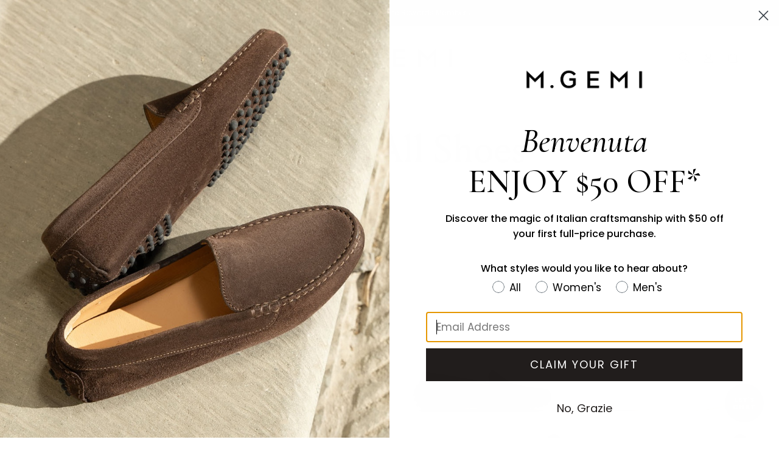

--- FILE ---
content_type: text/html; charset=utf-8
request_url: https://mgemi.com/collections/justins-all-shoes?view=json&page=4
body_size: 23766
content:

{


"productSets": 
{

  


"mgpsc-the-orlanda-flat-1758904896503" :
[
    
      


      
      
      
      
      
      
        
          
          
      
      
      

{
        "id": "7463425998907",
        "groupCode": 7463425998907,
        "handle": "the-orlanda-beige-nappa",
        "price": 34800,
        "originalPrice": "$348",
        "title": "The Orlanda",
        "category": "Flat",
        "vendor": "M.Gemi",
        "images": [
          
            {
  "id": "26255703048251",
  "src": "https://mgemi.com/cdn/shop/files/7463425998907_01_Main_New_TheOrlanda_Beige_Nappa_1x1.jpg?v=1767627569",
  "alt": "The Orlanda",
  "width": 3420,
  "height": 4560,
  "aspectRatio": 0.75,
  "mediaType": "image"
  
}

            ,
          
            {
  "id": "26255703081019",
  "src": "https://mgemi.com/cdn/shop/files/7463425998907_02_Hover_New_TheOrlanda_Beige_Nappa_1x1.jpg?v=1767627570",
  "alt": "The Orlanda",
  "width": 3420,
  "height": 4560,
  "aspectRatio": 0.75,
  "mediaType": "image"
  
}

            ,
          
            {
  "id": "26255703113787",
  "src": "https://mgemi.com/cdn/shop/files/7463425998907_03_Alt_New_TheOrlanda_Beige_Nappa_1x1.jpg?v=1767627569",
  "alt": "The Orlanda",
  "width": 3420,
  "height": 4560,
  "aspectRatio": 0.75,
  "mediaType": "image"
  
}

            ,
          
            {
  "id": "26255703146555",
  "src": "https://mgemi.com/cdn/shop/files/7463425998907_04_Alt_New_TheOrlanda_Beige_Nappa_1x1.jpg?v=1767627570",
  "alt": "The Orlanda",
  "width": 3420,
  "height": 4560,
  "aspectRatio": 0.75,
  "mediaType": "image"
  
}

            ,
          
            {
  "id": "26255703179323",
  "src": "https://mgemi.com/cdn/shop/files/7463425998907_05_Alt_New_TheOrlanda_Beige_Nappa_1x1.jpg?v=1767627569",
  "alt": "The Orlanda",
  "width": 3420,
  "height": 4560,
  "aspectRatio": 0.75,
  "mediaType": "image"
  
}

            ,
          
            {
  "id": "26255703212091",
  "src": "https://mgemi.com/cdn/shop/files/7463425998907_06_Alt_New_TheOrlanda_Beige_Nappa_1x1.jpg?v=1767627569",
  "alt": "The Orlanda",
  "width": 3420,
  "height": 4560,
  "aspectRatio": 0.75,
  "mediaType": "image"
  
}

            ,
          
            {
  "id": "26255703244859",
  "src": "https://mgemi.com/cdn/shop/files/v_7463425998907_SWATCH_1x1.jpg?v=1767627569",
  "alt": "The Orlanda",
  "width": 200,
  "height": 200,
  "aspectRatio": 1.0,
  "mediaType": "image"
  
}

            ,
          
            {
  "id": "26255703343163",
  "src": "https://mgemi.com/cdn/shop/files/TT12068-1_178aa42f-4d2b-4799-8a98-58f0b6da97e1_1x1.jpg?v=1767627578",
  "alt": "The Orlanda",
  "width": 2000,
  "height": 2667,
  "aspectRatio": 0.7499062617172854,
  "mediaType": "image"
  
}

            ,
          
            {
  "id": "26255703375931",
  "src": "https://mgemi.com/cdn/shop/files/TT12197-1_26befd0d-0434-4de9-9ee7-c7833220de73_1x1.jpg?v=1767627578",
  "alt": "The Orlanda",
  "width": 2000,
  "height": 2667,
  "aspectRatio": 0.7499062617172854,
  "mediaType": "image"
  
}

            ,
          
            {
  "id": "26255703408699",
  "src": "https://mgemi.com/cdn/shop/files/TT12326-1_cb091516-3497-4570-8070-4a3dc20cc062_1x1.jpg?v=1767627578",
  "alt": "The Orlanda",
  "width": 2000,
  "height": 2667,
  "aspectRatio": 0.7499062617172854,
  "mediaType": "image"
  
}

            ,
          
            {
  "id": "26255703441467",
  "src": "https://mgemi.com/cdn/shop/files/TT12335-1_97510ed2-c457-41e1-9fad-5fced7030337_1x1.jpg?v=1767627578",
  "alt": "The Orlanda",
  "width": 2000,
  "height": 2667,
  "aspectRatio": 0.7499062617172854,
  "mediaType": "image"
  
}

            
          
        ],
        "imageOrder": null,
        "colorSwatch": "Beige",
        "collections": ["A Color Story","ALEX TEST-ALL SHOES","First Look at 2026","Flats PCP Collection","Full Price and BTG","Get Rewarded","Handcrafted in Italy","Handwoven Styles","Justin's All Shoes","Loafers for Spring","M.Gemi All Full Price Products (no exclusions)","M.Gemi All Product  (Discount Eligible)","M.Gemi All Products","mgpsc-the-orlanda-flat-1758904896503","Nappa Leather","One-Stop Shop","Point Toe Flats for Spring","SHOW ON ALL PAGES- FEED","Spring Fever","Test Collection-Umesh","The Black Friday Sale","The Felize Wheelies","WOMEN'S ALL SHOES","WOMEN'S ALL SHOES","WOMEN'S ALL SHOES","Women's Italian Flats","Women's Italian Shoes","Women's New Arrivals"]
        
        ,"filterData": {
            "sizes": [
              
                {
                  "label": "35",
                  "available": true,
                  "inventoryQuantity": 2,"preOrder": {
                    "status": "",
                    "limit": 0,
                    "active": false,
                    "sellingPlanId": ""
                  }
                }
                ,
              
                {
                  "label": "35.5",
                  "available": true,
                  "inventoryQuantity": 3,"preOrder": {
                    "status": "",
                    "limit": 0,
                    "active": false,
                    "sellingPlanId": ""
                  }
                }
                ,
              
                {
                  "label": "36",
                  "available": true,
                  "inventoryQuantity": 5,"preOrder": {
                    "status": "",
                    "limit": 0,
                    "active": false,
                    "sellingPlanId": ""
                  }
                }
                ,
              
                {
                  "label": "36.5",
                  "available": true,
                  "inventoryQuantity": 7,"preOrder": {
                    "status": "",
                    "limit": 0,
                    "active": false,
                    "sellingPlanId": ""
                  }
                }
                ,
              
                {
                  "label": "37",
                  "available": true,
                  "inventoryQuantity": 14,"preOrder": {
                    "status": "",
                    "limit": 0,
                    "active": false,
                    "sellingPlanId": ""
                  }
                }
                ,
              
                {
                  "label": "37.5",
                  "available": true,
                  "inventoryQuantity": 11,"preOrder": {
                    "status": "",
                    "limit": 0,
                    "active": false,
                    "sellingPlanId": ""
                  }
                }
                ,
              
                {
                  "label": "38",
                  "available": true,
                  "inventoryQuantity": 19,"preOrder": {
                    "status": "",
                    "limit": 0,
                    "active": false,
                    "sellingPlanId": ""
                  }
                }
                ,
              
                {
                  "label": "38.5",
                  "available": true,
                  "inventoryQuantity": 20,"preOrder": {
                    "status": "",
                    "limit": 0,
                    "active": false,
                    "sellingPlanId": ""
                  }
                }
                ,
              
                {
                  "label": "39",
                  "available": true,
                  "inventoryQuantity": 17,"preOrder": {
                    "status": "",
                    "limit": 0,
                    "active": false,
                    "sellingPlanId": ""
                  }
                }
                ,
              
                {
                  "label": "39.5",
                  "available": true,
                  "inventoryQuantity": 11,"preOrder": {
                    "status": "",
                    "limit": 0,
                    "active": false,
                    "sellingPlanId": ""
                  }
                }
                ,
              
                {
                  "label": "40",
                  "available": true,
                  "inventoryQuantity": 16,"preOrder": {
                    "status": "",
                    "limit": 0,
                    "active": false,
                    "sellingPlanId": ""
                  }
                }
                ,
              
                {
                  "label": "40.5",
                  "available": true,
                  "inventoryQuantity": 11,"preOrder": {
                    "status": "",
                    "limit": 0,
                    "active": false,
                    "sellingPlanId": ""
                  }
                }
                ,
              
                {
                  "label": "41",
                  "available": true,
                  "inventoryQuantity": 12,"preOrder": {
                    "status": "",
                    "limit": 0,
                    "active": false,
                    "sellingPlanId": ""
                  }
                }
                ,
              
                {
                  "label": "42",
                  "available": true,
                  "inventoryQuantity": 8,"preOrder": {
                    "status": "",
                    "limit": 0,
                    "active": false,
                    "sellingPlanId": ""
                  }
                }
                
              
            ],
            "colors": {
              "": true
            },
            "heelHeightDescriptions": {
              "": true
            }
        }
        
        ,"tags": ["_batch_code 01","_filter_category Flat","_filter_color Neutral","_filter_gender Women","_filter_material Nappa","_filter_super_category Shoes","all_womens_shoes","automatic_discount","CREATED_BY_PLANNER_V2","dot_whack_new_arrivals_show_everywhere","flats","full_price_product","is_discount_eligible","New Arrivals","product_set_collection_1758904896503","show_on_all_pages","tt-vpc:the-orlanda-flat","v2_sync_skubana"]
        ,"url": "/products/the-orlanda-beige-nappa"
        ,"starAverage": null
        ,"shortDescription": "","dotWhack":
      
        null
      
      }
    
      


      
      
      
      
      
      
        
          
          
      
      
      
,
{
        "id": "7463426162747",
        "groupCode": 7463426162747,
        "handle": "the-orlanda-gunmetal-metallic-nappa",
        "price": 34800,
        "originalPrice": "$348",
        "title": "The Orlanda",
        "category": "Flat",
        "vendor": "M.Gemi",
        "images": [
          
            {
  "id": "26255686565947",
  "src": "https://mgemi.com/cdn/shop/files/7463426162747_01_Main_New_TheOrlanda_Gunmetal_MetallicNappa_1x1.jpg?v=1767626484",
  "alt": "The Orlanda",
  "width": 3420,
  "height": 4560,
  "aspectRatio": 0.75,
  "mediaType": "image"
  
}

            ,
          
            {
  "id": "26255686598715",
  "src": "https://mgemi.com/cdn/shop/files/7463426162747_02_Hover_New_TheOrlanda_Gunmetal_MetallicNappa_1x1.jpg?v=1767626484",
  "alt": "The Orlanda",
  "width": 3420,
  "height": 4560,
  "aspectRatio": 0.75,
  "mediaType": "image"
  
}

            ,
          
            {
  "id": "26255688564795",
  "src": "https://mgemi.com/cdn/shop/files/7463426162747_03_Alt_New_TheOrlanda_Gunmetal_MetallicNappa_1x1.jpg?v=1767626691",
  "alt": "The Orlanda",
  "width": 3328,
  "height": 4992,
  "aspectRatio": 0.6666666666666666,
  "mediaType": "image"
  
}

            ,
          
            {
  "id": "26255686631483",
  "src": "https://mgemi.com/cdn/shop/files/7463426162747_04_Alt_New_TheOrlanda_Gunmetal_MetallicNappa_1x1.jpg?v=1767626691",
  "alt": "The Orlanda",
  "width": 3420,
  "height": 4560,
  "aspectRatio": 0.75,
  "mediaType": "image"
  
}

            ,
          
            {
  "id": "26255686664251",
  "src": "https://mgemi.com/cdn/shop/files/7463426162747_05_Alt_New_TheOrlanda_Gunmetal_MetallicNappa_1x1.jpg?v=1767626691",
  "alt": "The Orlanda",
  "width": 3420,
  "height": 4560,
  "aspectRatio": 0.75,
  "mediaType": "image"
  
}

            ,
          
            {
  "id": "26255686697019",
  "src": "https://mgemi.com/cdn/shop/files/7463426162747_06_Alt_New_TheOrlanda_Gunmetal_MetallicNappa_1x1.jpg?v=1767626691",
  "alt": "The Orlanda",
  "width": 3420,
  "height": 4560,
  "aspectRatio": 0.75,
  "mediaType": "image"
  
}

            ,
          
            {
  "id": "26255686729787",
  "src": "https://mgemi.com/cdn/shop/files/v_7463426162747_SWATCH_1x1.jpg?v=1767626691",
  "alt": "The Orlanda",
  "width": 200,
  "height": 200,
  "aspectRatio": 1.0,
  "mediaType": "image"
  
}

            ,
          
            {
  "id": "26255688925243",
  "src": "https://mgemi.com/cdn/shop/files/TT12068-1_1x1.jpg?v=1767626684",
  "alt": "The Orlanda",
  "width": 2000,
  "height": 2667,
  "aspectRatio": 0.7499062617172854,
  "mediaType": "image"
  
}

            ,
          
            {
  "id": "26255688958011",
  "src": "https://mgemi.com/cdn/shop/files/TT12197-1_1x1.jpg?v=1767626683",
  "alt": "The Orlanda",
  "width": 2000,
  "height": 2667,
  "aspectRatio": 0.7499062617172854,
  "mediaType": "image"
  
}

            ,
          
            {
  "id": "26255688990779",
  "src": "https://mgemi.com/cdn/shop/files/TT12326-1_1x1.jpg?v=1767626683",
  "alt": "The Orlanda",
  "width": 2000,
  "height": 2667,
  "aspectRatio": 0.7499062617172854,
  "mediaType": "image"
  
}

            ,
          
            {
  "id": "26255689023547",
  "src": "https://mgemi.com/cdn/shop/files/TT12335-1_1x1.jpg?v=1767626684",
  "alt": "The Orlanda",
  "width": 2000,
  "height": 2667,
  "aspectRatio": 0.7499062617172854,
  "mediaType": "image"
  
}

            
          
        ],
        "imageOrder": null,
        "colorSwatch": "Gunmetal",
        "collections": ["A Color Story","ALEX TEST-ALL SHOES","First Look at 2026","Flats PCP Collection","Full Price and BTG","Get Rewarded","Handcrafted in Italy","Handwoven Styles","Justin's All Shoes","Loafers for Spring","M.Gemi All Full Price Products (no exclusions)","M.Gemi All Product  (Discount Eligible)","M.Gemi All Products","mgpsc-the-orlanda-flat-1758904896503","One-Stop Shop","Point Toe Flats for Spring","SHOW ON ALL PAGES- FEED","Spring Fever","Test Collection-Umesh","The Black Friday Sale","The Felize Wheelies","WOMEN'S ALL SHOES","WOMEN'S ALL SHOES","WOMEN'S ALL SHOES","Women's Italian Flats","Women's Italian Shoes","Women's New Arrivals"]
        
        ,"filterData": {
            "sizes": [
              
                {
                  "label": "35",
                  "available": true,
                  "inventoryQuantity": 1,"preOrder": {
                    "status": "",
                    "limit": 0,
                    "active": false,
                    "sellingPlanId": ""
                  }
                }
                ,
              
                {
                  "label": "35.5",
                  "available": true,
                  "inventoryQuantity": 1,"preOrder": {
                    "status": "",
                    "limit": 0,
                    "active": false,
                    "sellingPlanId": ""
                  }
                }
                ,
              
                {
                  "label": "36",
                  "available": true,
                  "inventoryQuantity": 5,"preOrder": {
                    "status": "",
                    "limit": 0,
                    "active": false,
                    "sellingPlanId": ""
                  }
                }
                ,
              
                {
                  "label": "36.5",
                  "available": true,
                  "inventoryQuantity": 7,"preOrder": {
                    "status": "",
                    "limit": 0,
                    "active": false,
                    "sellingPlanId": ""
                  }
                }
                ,
              
                {
                  "label": "37",
                  "available": true,
                  "inventoryQuantity": 11,"preOrder": {
                    "status": "",
                    "limit": 0,
                    "active": false,
                    "sellingPlanId": ""
                  }
                }
                ,
              
                {
                  "label": "37.5",
                  "available": true,
                  "inventoryQuantity": 11,"preOrder": {
                    "status": "",
                    "limit": 0,
                    "active": false,
                    "sellingPlanId": ""
                  }
                }
                ,
              
                {
                  "label": "38",
                  "available": true,
                  "inventoryQuantity": 14,"preOrder": {
                    "status": "",
                    "limit": 0,
                    "active": false,
                    "sellingPlanId": ""
                  }
                }
                ,
              
                {
                  "label": "38.5",
                  "available": true,
                  "inventoryQuantity": 15,"preOrder": {
                    "status": "",
                    "limit": 0,
                    "active": false,
                    "sellingPlanId": ""
                  }
                }
                ,
              
                {
                  "label": "39",
                  "available": true,
                  "inventoryQuantity": 13,"preOrder": {
                    "status": "",
                    "limit": 0,
                    "active": false,
                    "sellingPlanId": ""
                  }
                }
                ,
              
                {
                  "label": "39.5",
                  "available": true,
                  "inventoryQuantity": 9,"preOrder": {
                    "status": "",
                    "limit": 0,
                    "active": false,
                    "sellingPlanId": ""
                  }
                }
                ,
              
                {
                  "label": "40",
                  "available": true,
                  "inventoryQuantity": 13,"preOrder": {
                    "status": "",
                    "limit": 0,
                    "active": false,
                    "sellingPlanId": ""
                  }
                }
                ,
              
                {
                  "label": "40.5",
                  "available": true,
                  "inventoryQuantity": 8,"preOrder": {
                    "status": "",
                    "limit": 0,
                    "active": false,
                    "sellingPlanId": ""
                  }
                }
                ,
              
                {
                  "label": "41",
                  "available": true,
                  "inventoryQuantity": 10,"preOrder": {
                    "status": "",
                    "limit": 0,
                    "active": false,
                    "sellingPlanId": ""
                  }
                }
                ,
              
                {
                  "label": "42",
                  "available": true,
                  "inventoryQuantity": 5,"preOrder": {
                    "status": "",
                    "limit": 0,
                    "active": false,
                    "sellingPlanId": ""
                  }
                }
                
              
            ],
            "colors": {
              "metallic": true
            },
            "heelHeightDescriptions": {
              "": true
            }
        }
        
        ,"tags": ["_batch_code 01","_filter_category Flat","_filter_color Gray","_filter_gender Women","_filter_material Metallic Nappa","_filter_super_category Shoes","all_womens_shoes","automatic_discount","CREATED_BY_PLANNER_V2","dot_whack_new_arrivals_show_everywhere","flats","full_price_product","is_discount_eligible","New Arrivals","product_set_collection_1758904896503","show_on_all_pages","tt-vpc:the-orlanda-flat","v2_sync_skubana"]
        ,"url": "/products/the-orlanda-gunmetal-metallic-nappa"
        ,"starAverage": null
        ,"shortDescription": "","dotWhack":
      
        null
      
      }
    
      


      
      
      
      
      
      
        
          
          
      
      
      
,
{
        "id": "7463425966139",
        "groupCode": 7463425966139,
        "handle": "the-orlanda-black-nappa",
        "price": 34800,
        "originalPrice": "$348",
        "title": "The Orlanda",
        "category": "Flat",
        "vendor": "M.Gemi",
        "images": [
          
            {
  "id": "26255704522811",
  "src": "https://mgemi.com/cdn/shop/files/7463425966139_01_Main_New_TheOrlanda_Black_Nappa_1x1.jpg?v=1767627643",
  "alt": "The Orlanda",
  "width": 3420,
  "height": 4560,
  "aspectRatio": 0.75,
  "mediaType": "image"
  
}

            ,
          
            {
  "id": "26255704555579",
  "src": "https://mgemi.com/cdn/shop/files/7463425966139_02_Hover_New_TheOrlanda_Black_Nappa_1x1.jpg?v=1767627643",
  "alt": "The Orlanda",
  "width": 3420,
  "height": 4560,
  "aspectRatio": 0.75,
  "mediaType": "image"
  
}

            ,
          
            {
  "id": "26255704588347",
  "src": "https://mgemi.com/cdn/shop/files/7463425966139_03_Alt_New_TheOrlanda_Black_Nappa_1x1.jpg?v=1767627643",
  "alt": "The Orlanda",
  "width": 3420,
  "height": 4560,
  "aspectRatio": 0.75,
  "mediaType": "image"
  
}

            ,
          
            {
  "id": "26255704621115",
  "src": "https://mgemi.com/cdn/shop/files/7463425966139_04_Alt_New_TheOrlanda_Black_Nappa_1x1.jpg?v=1767627643",
  "alt": "The Orlanda",
  "width": 3420,
  "height": 4560,
  "aspectRatio": 0.75,
  "mediaType": "image"
  
}

            ,
          
            {
  "id": "26255704653883",
  "src": "https://mgemi.com/cdn/shop/files/7463425966139_05_Alt_New_TheOrlanda_Black_Nappa_1x1.jpg?v=1767627643",
  "alt": "The Orlanda",
  "width": 3420,
  "height": 4560,
  "aspectRatio": 0.75,
  "mediaType": "image"
  
}

            ,
          
            {
  "id": "26255704686651",
  "src": "https://mgemi.com/cdn/shop/files/7463425966139_06_Alt_New_TheOrlanda_Black_Nappa_1x1.jpg?v=1767627643",
  "alt": "The Orlanda",
  "width": 3420,
  "height": 4560,
  "aspectRatio": 0.75,
  "mediaType": "image"
  
}

            ,
          
            {
  "id": "26255704719419",
  "src": "https://mgemi.com/cdn/shop/files/v_7463425966139_SWATCH_1x1.jpg?v=1767627642",
  "alt": "The Orlanda",
  "width": 200,
  "height": 200,
  "aspectRatio": 1.0,
  "mediaType": "image"
  
}

            ,
          
            {
  "id": "26255704752187",
  "src": "https://mgemi.com/cdn/shop/files/TT12068-1_69413769-c299-4a2e-ad61-3f88f3cdfb17_1x1.jpg?v=1767627651",
  "alt": "The Orlanda",
  "width": 2000,
  "height": 2667,
  "aspectRatio": 0.7499062617172854,
  "mediaType": "image"
  
}

            ,
          
            {
  "id": "26255704784955",
  "src": "https://mgemi.com/cdn/shop/files/TT12197-1_db209e67-8ef5-4541-9a54-b6aa8724ccc4_1x1.jpg?v=1767627651",
  "alt": "The Orlanda",
  "width": 2000,
  "height": 2667,
  "aspectRatio": 0.7499062617172854,
  "mediaType": "image"
  
}

            ,
          
            {
  "id": "26255704817723",
  "src": "https://mgemi.com/cdn/shop/files/TT12326-1_d4c61ab2-2838-4d29-b94c-bba74a7c4c45_1x1.jpg?v=1767627651",
  "alt": "The Orlanda",
  "width": 2000,
  "height": 2667,
  "aspectRatio": 0.7499062617172854,
  "mediaType": "image"
  
}

            ,
          
            {
  "id": "26255704850491",
  "src": "https://mgemi.com/cdn/shop/files/TT12335-1_ef490af3-0210-4b67-930f-a40032724e15_1x1.jpg?v=1767627651",
  "alt": "The Orlanda",
  "width": 2000,
  "height": 2667,
  "aspectRatio": 0.7499062617172854,
  "mediaType": "image"
  
}

            
          
        ],
        "imageOrder": null,
        "colorSwatch": "Black",
        "collections": ["A Color Story","ALEX TEST-ALL SHOES","Black","First Look at 2026","Flats PCP Collection","Full Price and BTG","Get Rewarded","Handcrafted in Italy","Handwoven Styles","Justin's All Shoes","Loafers for Spring","M.Gemi All Full Price Products (no exclusions)","M.Gemi All Product  (Discount Eligible)","M.Gemi All Products","mgpsc-the-orlanda-flat-1758904896503","Nappa Leather","One-Stop Shop","Point Toe Flats for Spring","SHOW ON ALL PAGES- FEED","Spring Fever","Test Collection-Umesh","The Black Friday Sale","The Felize Wheelies","WOMEN'S ALL SHOES","WOMEN'S ALL SHOES","WOMEN'S ALL SHOES","Women's Italian Flats","Women's Italian Shoes","Women's New Arrivals"]
        
        ,"filterData": {
            "sizes": [
              
                {
                  "label": "35",
                  "available": true,
                  "inventoryQuantity": 2,"preOrder": {
                    "status": "",
                    "limit": 0,
                    "active": false,
                    "sellingPlanId": ""
                  }
                }
                ,
              
                {
                  "label": "35.5",
                  "available": true,
                  "inventoryQuantity": 3,"preOrder": {
                    "status": "",
                    "limit": 0,
                    "active": false,
                    "sellingPlanId": ""
                  }
                }
                ,
              
                {
                  "label": "36",
                  "available": true,
                  "inventoryQuantity": 5,"preOrder": {
                    "status": "",
                    "limit": 0,
                    "active": false,
                    "sellingPlanId": ""
                  }
                }
                ,
              
                {
                  "label": "36.5",
                  "available": true,
                  "inventoryQuantity": 10,"preOrder": {
                    "status": "",
                    "limit": 0,
                    "active": false,
                    "sellingPlanId": ""
                  }
                }
                ,
              
                {
                  "label": "37",
                  "available": true,
                  "inventoryQuantity": 15,"preOrder": {
                    "status": "",
                    "limit": 0,
                    "active": false,
                    "sellingPlanId": ""
                  }
                }
                ,
              
                {
                  "label": "37.5",
                  "available": true,
                  "inventoryQuantity": 12,"preOrder": {
                    "status": "",
                    "limit": 0,
                    "active": false,
                    "sellingPlanId": ""
                  }
                }
                ,
              
                {
                  "label": "38",
                  "available": true,
                  "inventoryQuantity": 18,"preOrder": {
                    "status": "",
                    "limit": 0,
                    "active": false,
                    "sellingPlanId": ""
                  }
                }
                ,
              
                {
                  "label": "38.5",
                  "available": true,
                  "inventoryQuantity": 22,"preOrder": {
                    "status": "",
                    "limit": 0,
                    "active": false,
                    "sellingPlanId": ""
                  }
                }
                ,
              
                {
                  "label": "39",
                  "available": true,
                  "inventoryQuantity": 18,"preOrder": {
                    "status": "",
                    "limit": 0,
                    "active": false,
                    "sellingPlanId": ""
                  }
                }
                ,
              
                {
                  "label": "39.5",
                  "available": true,
                  "inventoryQuantity": 10,"preOrder": {
                    "status": "",
                    "limit": 0,
                    "active": false,
                    "sellingPlanId": ""
                  }
                }
                ,
              
                {
                  "label": "40",
                  "available": true,
                  "inventoryQuantity": 15,"preOrder": {
                    "status": "",
                    "limit": 0,
                    "active": false,
                    "sellingPlanId": ""
                  }
                }
                ,
              
                {
                  "label": "40.5",
                  "available": true,
                  "inventoryQuantity": 10,"preOrder": {
                    "status": "",
                    "limit": 0,
                    "active": false,
                    "sellingPlanId": ""
                  }
                }
                ,
              
                {
                  "label": "41",
                  "available": true,
                  "inventoryQuantity": 12,"preOrder": {
                    "status": "",
                    "limit": 0,
                    "active": false,
                    "sellingPlanId": ""
                  }
                }
                ,
              
                {
                  "label": "42",
                  "available": true,
                  "inventoryQuantity": 8,"preOrder": {
                    "status": "",
                    "limit": 0,
                    "active": false,
                    "sellingPlanId": ""
                  }
                }
                
              
            ],
            "colors": {
              "": true
            },
            "heelHeightDescriptions": {
              "": true
            }
        }
        
        ,"tags": ["_batch_code 01","_filter_category Flat","_filter_color Black","_filter_gender Women","_filter_material Nappa","_filter_super_category Shoes","all_womens_shoes","automatic_discount","CREATED_BY_PLANNER_V2","dot_whack_new_arrivals_show_everywhere","flats","full_price_product","is_discount_eligible","New Arrivals","product_set_collection_1758904896503","show_on_all_pages","tt-vpc:the-orlanda-flat","v2_sync_skubana"]
        ,"url": "/products/the-orlanda-black-nappa"
        ,"starAverage": null
        ,"shortDescription": "","dotWhack":
      
        null
      
      }
    
      


      
      
      
      
      
      
        
          
          
      
      
      
,
{
        "id": "7463426064443",
        "groupCode": 7463426064443,
        "handle": "the-orlanda-saddle-nappa",
        "price": 34800,
        "originalPrice": "$348",
        "title": "The Orlanda",
        "category": "Flat",
        "vendor": "M.Gemi",
        "images": [
          
            {
  "id": "26255699738683",
  "src": "https://mgemi.com/cdn/shop/files/7463426064443_01_Main_New_TheOrlanda_Saddle_Nappa_1x1.jpg?v=1767627287",
  "alt": "The Orlanda",
  "width": 3420,
  "height": 4560,
  "aspectRatio": 0.75,
  "mediaType": "image"
  
}

            ,
          
            {
  "id": "26255699771451",
  "src": "https://mgemi.com/cdn/shop/files/7463426064443_02_Hover_New_TheOrlanda_Saddle_Nappa_1x1.jpg?v=1767627287",
  "alt": "The Orlanda",
  "width": 3420,
  "height": 4560,
  "aspectRatio": 0.75,
  "mediaType": "image"
  
}

            ,
          
            {
  "id": "26255699804219",
  "src": "https://mgemi.com/cdn/shop/files/7463426064443_03_Alt_New_TheOrlanda_Saddle_Nappa_1x1.jpg?v=1767627287",
  "alt": "The Orlanda",
  "width": 3420,
  "height": 4560,
  "aspectRatio": 0.75,
  "mediaType": "image"
  
}

            ,
          
            {
  "id": "26255699836987",
  "src": "https://mgemi.com/cdn/shop/files/7463426064443_04_Alt_New_TheOrlanda_Saddle_Nappa_1x1.jpg?v=1767627287",
  "alt": "The Orlanda",
  "width": 3420,
  "height": 4560,
  "aspectRatio": 0.75,
  "mediaType": "image"
  
}

            ,
          
            {
  "id": "26255699869755",
  "src": "https://mgemi.com/cdn/shop/files/7463426064443_05_Alt_New_TheOrlanda_Saddle_Nappa_1x1.jpg?v=1767627287",
  "alt": "The Orlanda",
  "width": 3420,
  "height": 4560,
  "aspectRatio": 0.75,
  "mediaType": "image"
  
}

            ,
          
            {
  "id": "26255699902523",
  "src": "https://mgemi.com/cdn/shop/files/7463426064443_06_Alt_New_TheOrlanda_Saddle_Nappa_1x1.jpg?v=1767627287",
  "alt": "The Orlanda",
  "width": 3420,
  "height": 4560,
  "aspectRatio": 0.75,
  "mediaType": "image"
  
}

            ,
          
            {
  "id": "26255699935291",
  "src": "https://mgemi.com/cdn/shop/files/v_7463426064443_SWATCH_1x1.jpg?v=1767627286",
  "alt": "The Orlanda",
  "width": 200,
  "height": 200,
  "aspectRatio": 1.0,
  "mediaType": "image"
  
}

            ,
          
            {
  "id": "26255700000827",
  "src": "https://mgemi.com/cdn/shop/files/TT12068-1_a4d18ed8-b173-45ac-a981-d36d447905a3_1x1.jpg?v=1767627316",
  "alt": "The Orlanda",
  "width": 2000,
  "height": 2667,
  "aspectRatio": 0.7499062617172854,
  "mediaType": "image"
  
}

            ,
          
            {
  "id": "26255700033595",
  "src": "https://mgemi.com/cdn/shop/files/TT12197-1_950dab14-77ed-4a13-87c1-2888be2c8ab6_1x1.jpg?v=1767627317",
  "alt": "The Orlanda",
  "width": 2000,
  "height": 2667,
  "aspectRatio": 0.7499062617172854,
  "mediaType": "image"
  
}

            ,
          
            {
  "id": "26255700066363",
  "src": "https://mgemi.com/cdn/shop/files/TT12326-1_0652a577-0fc8-40ff-8d89-ef2ce386a469_1x1.jpg?v=1767627316",
  "alt": "The Orlanda",
  "width": 2000,
  "height": 2667,
  "aspectRatio": 0.7499062617172854,
  "mediaType": "image"
  
}

            ,
          
            {
  "id": "26255700099131",
  "src": "https://mgemi.com/cdn/shop/files/TT12335-1_3809c9a9-2ccc-40ef-84d0-62e37c43b1fe_1x1.jpg?v=1767627316",
  "alt": "The Orlanda",
  "width": 2000,
  "height": 2667,
  "aspectRatio": 0.7499062617172854,
  "mediaType": "image"
  
}

            
          
        ],
        "imageOrder": null,
        "colorSwatch": "Saddle",
        "collections": ["A Color Story","ALEX TEST-ALL SHOES","Best-Selling Browns","First Look at 2026","Flats PCP Collection","Full Price and BTG","Get Rewarded","Handcrafted in Italy","Handwoven Styles","Justin's All Shoes","Loafers for Spring","M.Gemi All Full Price Products (no exclusions)","M.Gemi All Product  (Discount Eligible)","M.Gemi All Products","mgpsc-the-orlanda-flat-1758904896503","Nappa Leather","One-Stop Shop","Point Toe Flats for Spring","SHOW ON ALL PAGES- FEED","Spring Fever","Test Collection-Umesh","The Black Friday Sale","The Felize Wheelies","WOMEN'S ALL SHOES","WOMEN'S ALL SHOES","WOMEN'S ALL SHOES","Women's Italian Flats","Women's Italian Shoes","Women's New Arrivals"]
        
        ,"filterData": {
            "sizes": [
              
                {
                  "label": "35",
                  "available": true,
                  "inventoryQuantity": 1,"preOrder": {
                    "status": "",
                    "limit": 0,
                    "active": false,
                    "sellingPlanId": ""
                  }
                }
                ,
              
                {
                  "label": "35.5",
                  "available": true,
                  "inventoryQuantity": 2,"preOrder": {
                    "status": "",
                    "limit": 0,
                    "active": false,
                    "sellingPlanId": ""
                  }
                }
                ,
              
                {
                  "label": "36",
                  "available": true,
                  "inventoryQuantity": 5,"preOrder": {
                    "status": "",
                    "limit": 0,
                    "active": false,
                    "sellingPlanId": ""
                  }
                }
                ,
              
                {
                  "label": "36.5",
                  "available": true,
                  "inventoryQuantity": 8,"preOrder": {
                    "status": "",
                    "limit": 0,
                    "active": false,
                    "sellingPlanId": ""
                  }
                }
                ,
              
                {
                  "label": "37",
                  "available": true,
                  "inventoryQuantity": 10,"preOrder": {
                    "status": "",
                    "limit": 0,
                    "active": false,
                    "sellingPlanId": ""
                  }
                }
                ,
              
                {
                  "label": "37.5",
                  "available": true,
                  "inventoryQuantity": 10,"preOrder": {
                    "status": "",
                    "limit": 0,
                    "active": false,
                    "sellingPlanId": ""
                  }
                }
                ,
              
                {
                  "label": "38",
                  "available": true,
                  "inventoryQuantity": 15,"preOrder": {
                    "status": "",
                    "limit": 0,
                    "active": false,
                    "sellingPlanId": ""
                  }
                }
                ,
              
                {
                  "label": "38.5",
                  "available": true,
                  "inventoryQuantity": 14,"preOrder": {
                    "status": "",
                    "limit": 0,
                    "active": false,
                    "sellingPlanId": ""
                  }
                }
                ,
              
                {
                  "label": "39",
                  "available": true,
                  "inventoryQuantity": 14,"preOrder": {
                    "status": "",
                    "limit": 0,
                    "active": false,
                    "sellingPlanId": ""
                  }
                }
                ,
              
                {
                  "label": "39.5",
                  "available": true,
                  "inventoryQuantity": 8,"preOrder": {
                    "status": "",
                    "limit": 0,
                    "active": false,
                    "sellingPlanId": ""
                  }
                }
                ,
              
                {
                  "label": "40",
                  "available": true,
                  "inventoryQuantity": 13,"preOrder": {
                    "status": "",
                    "limit": 0,
                    "active": false,
                    "sellingPlanId": ""
                  }
                }
                ,
              
                {
                  "label": "40.5",
                  "available": true,
                  "inventoryQuantity": 8,"preOrder": {
                    "status": "",
                    "limit": 0,
                    "active": false,
                    "sellingPlanId": ""
                  }
                }
                ,
              
                {
                  "label": "41",
                  "available": true,
                  "inventoryQuantity": 10,"preOrder": {
                    "status": "",
                    "limit": 0,
                    "active": false,
                    "sellingPlanId": ""
                  }
                }
                ,
              
                {
                  "label": "42",
                  "available": true,
                  "inventoryQuantity": 6,"preOrder": {
                    "status": "",
                    "limit": 0,
                    "active": false,
                    "sellingPlanId": ""
                  }
                }
                
              
            ],
            "colors": {
              "": true
            },
            "heelHeightDescriptions": {
              "": true
            }
        }
        
        ,"tags": ["_batch_code 01","_filter_category Flat","_filter_color Brown","_filter_gender Women","_filter_material Nappa","_filter_super_category Shoes","all_womens_shoes","automatic_discount","CREATED_BY_PLANNER_V2","dot_whack_new_arrivals_show_everywhere","flats","full_price_product","is_discount_eligible","New Arrivals","product_set_collection_1758904896503","show_on_all_pages","tt-vpc:the-orlanda-flat","v2_sync_skubana"]
        ,"url": "/products/the-orlanda-saddle-nappa"
        ,"starAverage": null
        ,"shortDescription": "","dotWhack":
      
        null
      
      }
    
      


      
      
      
      
      
      
        
          
          
      
      
      
,
{
        "id": "7463426097211",
        "groupCode": 7463426097211,
        "handle": "the-orlanda-white-nappa",
        "price": 34800,
        "originalPrice": "$348",
        "title": "The Orlanda",
        "category": "Flat",
        "vendor": "M.Gemi",
        "images": [
          
            {
  "id": "26255698722875",
  "src": "https://mgemi.com/cdn/shop/files/7463426097211_01_Main_New_TheOrlanda_White_Nappa_1x1.jpg?v=1767627194",
  "alt": "The Orlanda",
  "width": 3420,
  "height": 4560,
  "aspectRatio": 0.75,
  "mediaType": "image"
  
}

            ,
          
            {
  "id": "26255698755643",
  "src": "https://mgemi.com/cdn/shop/files/7463426097211_02_Hover_New_TheOrlanda_White_Nappa_1x1.jpg?v=1767627195",
  "alt": "The Orlanda",
  "width": 3420,
  "height": 4560,
  "aspectRatio": 0.75,
  "mediaType": "image"
  
}

            ,
          
            {
  "id": "26255698788411",
  "src": "https://mgemi.com/cdn/shop/files/7463426097211_03_Alt_New_TheOrlanda_White_Nappa_1x1.jpg?v=1767627194",
  "alt": "The Orlanda",
  "width": 3420,
  "height": 4560,
  "aspectRatio": 0.75,
  "mediaType": "image"
  
}

            ,
          
            {
  "id": "26255698821179",
  "src": "https://mgemi.com/cdn/shop/files/7463426097211_04_Alt_New_TheOrlanda_White_Nappa_1x1.jpg?v=1767627194",
  "alt": "The Orlanda",
  "width": 3420,
  "height": 4560,
  "aspectRatio": 0.75,
  "mediaType": "image"
  
}

            ,
          
            {
  "id": "26255698853947",
  "src": "https://mgemi.com/cdn/shop/files/7463426097211_05_Alt_New_TheOrlanda_White_Nappa_1x1.jpg?v=1767627194",
  "alt": "The Orlanda",
  "width": 3420,
  "height": 4560,
  "aspectRatio": 0.75,
  "mediaType": "image"
  
}

            ,
          
            {
  "id": "26255698886715",
  "src": "https://mgemi.com/cdn/shop/files/7463426097211_06_Alt_New_TheOrlanda_White_Nappa_1x1.jpg?v=1767627194",
  "alt": "The Orlanda",
  "width": 3420,
  "height": 4560,
  "aspectRatio": 0.75,
  "mediaType": "image"
  
}

            ,
          
            {
  "id": "26255698919483",
  "src": "https://mgemi.com/cdn/shop/files/v_7463426097211_SWATCH_1x1.jpg?v=1767627194",
  "alt": "The Orlanda",
  "width": 200,
  "height": 200,
  "aspectRatio": 1.0,
  "mediaType": "image"
  
}

            ,
          
            {
  "id": "26255699509307",
  "src": "https://mgemi.com/cdn/shop/files/TT12068-1_9e76cca1-1663-4cc0-a687-ea1cc7fe24fd_1x1.jpg?v=1767627260",
  "alt": "The Orlanda",
  "width": 2000,
  "height": 2667,
  "aspectRatio": 0.7499062617172854,
  "mediaType": "image"
  
}

            ,
          
            {
  "id": "26255699542075",
  "src": "https://mgemi.com/cdn/shop/files/TT12197-1_278ad385-e1ae-47a1-a2a4-068dee1d8ceb_1x1.jpg?v=1767627260",
  "alt": "The Orlanda",
  "width": 2000,
  "height": 2667,
  "aspectRatio": 0.7499062617172854,
  "mediaType": "image"
  
}

            ,
          
            {
  "id": "26255699574843",
  "src": "https://mgemi.com/cdn/shop/files/TT12326-1_6552d16a-adee-46f5-9184-8a0e37cbde66_1x1.jpg?v=1767627260",
  "alt": "The Orlanda",
  "width": 2000,
  "height": 2667,
  "aspectRatio": 0.7499062617172854,
  "mediaType": "image"
  
}

            ,
          
            {
  "id": "26255699607611",
  "src": "https://mgemi.com/cdn/shop/files/TT12335-1_b369450d-e228-45b4-96f3-1c867d881a4d_1x1.jpg?v=1767627260",
  "alt": "The Orlanda",
  "width": 2000,
  "height": 2667,
  "aspectRatio": 0.7499062617172854,
  "mediaType": "image"
  
}

            
          
        ],
        "imageOrder": null,
        "colorSwatch": "White",
        "collections": ["A Color Story","ALEX TEST-ALL SHOES","First Look at 2026","Flats PCP Collection","Full Price and BTG","Get Rewarded","Handcrafted in Italy","Handwoven Styles","Justin's All Shoes","Loafers for Spring","M.Gemi All Full Price Products (no exclusions)","M.Gemi All Product  (Discount Eligible)","M.Gemi All Products","mgpsc-the-orlanda-flat-1758904896503","Nappa Leather","One-Stop Shop","Point Toe Flats for Spring","SHOW ON ALL PAGES- FEED","Spring Fever","Test Collection-Umesh","The Black Friday Sale","The Felize Wheelies","WOMEN'S ALL SHOES","WOMEN'S ALL SHOES","WOMEN'S ALL SHOES","Women's Italian Flats","Women's Italian Shoes","Women's New Arrivals"]
        
        ,"filterData": {
            "sizes": [
              
                {
                  "label": "35",
                  "available": false,
                  "inventoryQuantity": 0,"preOrder": {
                    "status": "",
                    "limit": 0,
                    "active": false,
                    "sellingPlanId": ""
                  }
                }
                ,
              
                {
                  "label": "35.5",
                  "available": true,
                  "inventoryQuantity": 2,"preOrder": {
                    "status": "",
                    "limit": 0,
                    "active": false,
                    "sellingPlanId": ""
                  }
                }
                ,
              
                {
                  "label": "36",
                  "available": true,
                  "inventoryQuantity": 4,"preOrder": {
                    "status": "",
                    "limit": 0,
                    "active": false,
                    "sellingPlanId": ""
                  }
                }
                ,
              
                {
                  "label": "36.5",
                  "available": true,
                  "inventoryQuantity": 7,"preOrder": {
                    "status": "",
                    "limit": 0,
                    "active": false,
                    "sellingPlanId": ""
                  }
                }
                ,
              
                {
                  "label": "37",
                  "available": true,
                  "inventoryQuantity": 7,"preOrder": {
                    "status": "",
                    "limit": 0,
                    "active": false,
                    "sellingPlanId": ""
                  }
                }
                ,
              
                {
                  "label": "37.5",
                  "available": true,
                  "inventoryQuantity": 8,"preOrder": {
                    "status": "",
                    "limit": 0,
                    "active": false,
                    "sellingPlanId": ""
                  }
                }
                ,
              
                {
                  "label": "38",
                  "available": true,
                  "inventoryQuantity": 12,"preOrder": {
                    "status": "",
                    "limit": 0,
                    "active": false,
                    "sellingPlanId": ""
                  }
                }
                ,
              
                {
                  "label": "38.5",
                  "available": true,
                  "inventoryQuantity": 12,"preOrder": {
                    "status": "",
                    "limit": 0,
                    "active": false,
                    "sellingPlanId": ""
                  }
                }
                ,
              
                {
                  "label": "39",
                  "available": true,
                  "inventoryQuantity": 12,"preOrder": {
                    "status": "",
                    "limit": 0,
                    "active": false,
                    "sellingPlanId": ""
                  }
                }
                ,
              
                {
                  "label": "39.5",
                  "available": true,
                  "inventoryQuantity": 6,"preOrder": {
                    "status": "",
                    "limit": 0,
                    "active": false,
                    "sellingPlanId": ""
                  }
                }
                ,
              
                {
                  "label": "40",
                  "available": true,
                  "inventoryQuantity": 11,"preOrder": {
                    "status": "",
                    "limit": 0,
                    "active": false,
                    "sellingPlanId": ""
                  }
                }
                ,
              
                {
                  "label": "40.5",
                  "available": true,
                  "inventoryQuantity": 7,"preOrder": {
                    "status": "",
                    "limit": 0,
                    "active": false,
                    "sellingPlanId": ""
                  }
                }
                ,
              
                {
                  "label": "41",
                  "available": true,
                  "inventoryQuantity": 8,"preOrder": {
                    "status": "",
                    "limit": 0,
                    "active": false,
                    "sellingPlanId": ""
                  }
                }
                ,
              
                {
                  "label": "42",
                  "available": true,
                  "inventoryQuantity": 5,"preOrder": {
                    "status": "",
                    "limit": 0,
                    "active": false,
                    "sellingPlanId": ""
                  }
                }
                
              
            ],
            "colors": {
              "": true
            },
            "heelHeightDescriptions": {
              "": true
            }
        }
        
        ,"tags": ["_batch_code 01","_filter_category Flat","_filter_color White","_filter_gender Women","_filter_material Nappa","_filter_super_category Shoes","all_womens_shoes","automatic_discount","CREATED_BY_PLANNER_V2","dot_whack_new_arrivals_show_everywhere","flats","full_price_product","is_discount_eligible","New Arrivals","product_set_collection_1758904896503","show_on_all_pages","tt-vpc:the-orlanda-flat","v2_sync_skubana"]
        ,"url": "/products/the-orlanda-white-nappa"
        ,"starAverage": null
        ,"shortDescription": "","dotWhack":
      
        null
      
      }
    
      


      
      
      
      
      
      
        
          
          
      
      
      
,
{
        "id": "7463425933371",
        "groupCode": 7463425933371,
        "handle": "the-orlanda-chocolate-nappa",
        "price": 34800,
        "originalPrice": "$348",
        "title": "The Orlanda",
        "category": "Flat",
        "vendor": "M.Gemi",
        "images": [
          
            {
  "id": "26255705964603",
  "src": "https://mgemi.com/cdn/shop/files/7463425933371_01_Main_New_TheOrlanda_Chocolate_Nappa_1x1.jpg?v=1767627737",
  "alt": "The Orlanda",
  "width": 3420,
  "height": 4560,
  "aspectRatio": 0.75,
  "mediaType": "image"
  
}

            ,
          
            {
  "id": "26255705997371",
  "src": "https://mgemi.com/cdn/shop/files/7463425933371_02_Hover_New_TheOrlanda_Chocolate_Nappa_1x1.jpg?v=1767627737",
  "alt": "The Orlanda",
  "width": 3420,
  "height": 4560,
  "aspectRatio": 0.75,
  "mediaType": "image"
  
}

            ,
          
            {
  "id": "26255706030139",
  "src": "https://mgemi.com/cdn/shop/files/7463425933371_03_Alt_New_TheOrlanda_Chocolate_Nappa_1x1.jpg?v=1767627737",
  "alt": "The Orlanda",
  "width": 3420,
  "height": 4560,
  "aspectRatio": 0.75,
  "mediaType": "image"
  
}

            ,
          
            {
  "id": "26255706062907",
  "src": "https://mgemi.com/cdn/shop/files/7463425933371_04_Alt_New_TheOrlanda_Chocolate_Nappa_1x1.jpg?v=1767627737",
  "alt": "The Orlanda",
  "width": 3420,
  "height": 4560,
  "aspectRatio": 0.75,
  "mediaType": "image"
  
}

            ,
          
            {
  "id": "26255706095675",
  "src": "https://mgemi.com/cdn/shop/files/7463425933371_05_Alt_New_TheOrlanda_Chocolate_Nappa_1x1.jpg?v=1767627737",
  "alt": "The Orlanda",
  "width": 3420,
  "height": 4560,
  "aspectRatio": 0.75,
  "mediaType": "image"
  
}

            ,
          
            {
  "id": "26255706128443",
  "src": "https://mgemi.com/cdn/shop/files/7463425933371_06_Alt_New_TheOrlanda_Chocolate_Nappa_1x1.jpg?v=1767627737",
  "alt": "The Orlanda",
  "width": 3420,
  "height": 4560,
  "aspectRatio": 0.75,
  "mediaType": "image"
  
}

            ,
          
            {
  "id": "26255706161211",
  "src": "https://mgemi.com/cdn/shop/files/v_7463425933371_SWATCH_1x1.jpg?v=1767627736",
  "alt": "The Orlanda",
  "width": 200,
  "height": 200,
  "aspectRatio": 1.0,
  "mediaType": "image"
  
}

            ,
          
            {
  "id": "26255706259515",
  "src": "https://mgemi.com/cdn/shop/files/TT12068-1_9f27b0a9-9b8d-483a-83f1-4d39cf7549d1_1x1.jpg?v=1767627745",
  "alt": "The Orlanda",
  "width": 2000,
  "height": 2667,
  "aspectRatio": 0.7499062617172854,
  "mediaType": "image"
  
}

            ,
          
            {
  "id": "26255706292283",
  "src": "https://mgemi.com/cdn/shop/files/TT12197-1_854acd9c-93e5-4d20-8a4e-ecfe2e8c160d_1x1.jpg?v=1767627745",
  "alt": "The Orlanda",
  "width": 2000,
  "height": 2667,
  "aspectRatio": 0.7499062617172854,
  "mediaType": "image"
  
}

            ,
          
            {
  "id": "26255706325051",
  "src": "https://mgemi.com/cdn/shop/files/TT12326-1_5a763736-dc78-4bdf-b732-de6ec1f9ac68_1x1.jpg?v=1767627745",
  "alt": "The Orlanda",
  "width": 2000,
  "height": 2667,
  "aspectRatio": 0.7499062617172854,
  "mediaType": "image"
  
}

            ,
          
            {
  "id": "26255706357819",
  "src": "https://mgemi.com/cdn/shop/files/TT12335-1_d284ef69-c4d7-4aa1-a77c-f5b8d79e5fab_1x1.jpg?v=1767627745",
  "alt": "The Orlanda",
  "width": 2000,
  "height": 2667,
  "aspectRatio": 0.7499062617172854,
  "mediaType": "image"
  
}

            
          
        ],
        "imageOrder": null,
        "colorSwatch": "Chocolate",
        "collections": ["A Color Story","ALEX TEST-ALL SHOES","Best-Selling Browns","First Look at 2026","Flats PCP Collection","Full Price and BTG","Get Rewarded","Handcrafted in Italy","Handwoven Styles","Justin's All Shoes","Loafers for Spring","M.Gemi All Full Price Products (no exclusions)","M.Gemi All Product  (Discount Eligible)","M.Gemi All Products","mgpsc-the-orlanda-flat-1758904896503","Nappa Leather","One-Stop Shop","Point Toe Flats for Spring","SHOW ON ALL PAGES- FEED","Spring Fever","Test Collection-Umesh","The Black Friday Sale","The Felize Wheelies","WOMEN'S ALL SHOES","WOMEN'S ALL SHOES","WOMEN'S ALL SHOES","Women's Italian Flats","Women's Italian Shoes","Women's New Arrivals"]
        
        ,"filterData": {
            "sizes": [
              
                {
                  "label": "35",
                  "available": true,
                  "inventoryQuantity": 2,"preOrder": {
                    "status": "",
                    "limit": 0,
                    "active": false,
                    "sellingPlanId": ""
                  }
                }
                ,
              
                {
                  "label": "35.5",
                  "available": true,
                  "inventoryQuantity": 3,"preOrder": {
                    "status": "",
                    "limit": 0,
                    "active": false,
                    "sellingPlanId": ""
                  }
                }
                ,
              
                {
                  "label": "36",
                  "available": true,
                  "inventoryQuantity": 7,"preOrder": {
                    "status": "",
                    "limit": 0,
                    "active": false,
                    "sellingPlanId": ""
                  }
                }
                ,
              
                {
                  "label": "36.5",
                  "available": true,
                  "inventoryQuantity": 11,"preOrder": {
                    "status": "",
                    "limit": 0,
                    "active": false,
                    "sellingPlanId": ""
                  }
                }
                ,
              
                {
                  "label": "37",
                  "available": true,
                  "inventoryQuantity": 16,"preOrder": {
                    "status": "",
                    "limit": 0,
                    "active": false,
                    "sellingPlanId": ""
                  }
                }
                ,
              
                {
                  "label": "37.5",
                  "available": true,
                  "inventoryQuantity": 14,"preOrder": {
                    "status": "",
                    "limit": 0,
                    "active": false,
                    "sellingPlanId": ""
                  }
                }
                ,
              
                {
                  "label": "38",
                  "available": true,
                  "inventoryQuantity": 21,"preOrder": {
                    "status": "",
                    "limit": 0,
                    "active": false,
                    "sellingPlanId": ""
                  }
                }
                ,
              
                {
                  "label": "38.5",
                  "available": true,
                  "inventoryQuantity": 21,"preOrder": {
                    "status": "",
                    "limit": 0,
                    "active": false,
                    "sellingPlanId": ""
                  }
                }
                ,
              
                {
                  "label": "39",
                  "available": true,
                  "inventoryQuantity": 20,"preOrder": {
                    "status": "",
                    "limit": 0,
                    "active": false,
                    "sellingPlanId": ""
                  }
                }
                ,
              
                {
                  "label": "39.5",
                  "available": true,
                  "inventoryQuantity": 11,"preOrder": {
                    "status": "",
                    "limit": 0,
                    "active": false,
                    "sellingPlanId": ""
                  }
                }
                ,
              
                {
                  "label": "40",
                  "available": true,
                  "inventoryQuantity": 17,"preOrder": {
                    "status": "",
                    "limit": 0,
                    "active": false,
                    "sellingPlanId": ""
                  }
                }
                ,
              
                {
                  "label": "40.5",
                  "available": true,
                  "inventoryQuantity": 12,"preOrder": {
                    "status": "",
                    "limit": 0,
                    "active": false,
                    "sellingPlanId": ""
                  }
                }
                ,
              
                {
                  "label": "41",
                  "available": true,
                  "inventoryQuantity": 12,"preOrder": {
                    "status": "",
                    "limit": 0,
                    "active": false,
                    "sellingPlanId": ""
                  }
                }
                ,
              
                {
                  "label": "42",
                  "available": true,
                  "inventoryQuantity": 8,"preOrder": {
                    "status": "",
                    "limit": 0,
                    "active": false,
                    "sellingPlanId": ""
                  }
                }
                
              
            ],
            "colors": {
              "": true
            },
            "heelHeightDescriptions": {
              "": true
            }
        }
        
        ,"tags": ["_batch_code 01","_filter_category Flat","_filter_color Brown","_filter_gender Women","_filter_material Nappa","_filter_super_category Shoes","all_womens_shoes","automatic_discount","CREATED_BY_PLANNER_V2","dot_whack_new_arrivals_show_everywhere","flats","full_price_product","is_discount_eligible","New Arrivals","product_set_collection_1758904896503","show_on_all_pages","tt-vpc:the-orlanda-flat","v2_sync_skubana"]
        ,"url": "/products/the-orlanda-chocolate-nappa"
        ,"starAverage": null
        ,"shortDescription": "","dotWhack":
      
        null
      
      }
    
  ]







,"mgpsc-the-consuelo-flat-1759865965212" :
[
    
      


      
      
      
      
      
      
        
          
          
      
      
      

{
        "id": "7467393122363",
        "groupCode": 7467393122363,
        "handle": "the-consuelo-chocolate-nubuck",
        "price": 34800,
        "originalPrice": "$348",
        "title": "The Consuelo",
        "category": "Flat",
        "vendor": "M.Gemi",
        "images": [
          
            {
  "id": "26255758229563",
  "src": "https://mgemi.com/cdn/shop/files/7467393122363_01_Main_New_TheConsuelo_Chocolate_Nubuck_1x1.jpg?v=1767630185",
  "alt": "The Consuelo",
  "width": 3420,
  "height": 4560,
  "aspectRatio": 0.75,
  "mediaType": "image"
  
}

            ,
          
            {
  "id": "26255758262331",
  "src": "https://mgemi.com/cdn/shop/files/7467393122363_02_Hover_New_TheConsuelo_Chocolate_Nubuck_1x1.jpg?v=1767630185",
  "alt": "The Consuelo",
  "width": 3420,
  "height": 4560,
  "aspectRatio": 0.75,
  "mediaType": "image"
  
}

            ,
          
            {
  "id": "26255758295099",
  "src": "https://mgemi.com/cdn/shop/files/7467393122363_03_Alt_New_TheConsuelo_Chocolate_Nubuck_1x1.jpg?v=1767630185",
  "alt": "The Consuelo",
  "width": 3420,
  "height": 4560,
  "aspectRatio": 0.75,
  "mediaType": "image"
  
}

            ,
          
            {
  "id": "26255758327867",
  "src": "https://mgemi.com/cdn/shop/files/7467393122363_04_Alt_New_TheConsuelo_Chocolate_Nubuck_1x1.jpg?v=1767630185",
  "alt": "The Consuelo",
  "width": 3420,
  "height": 4560,
  "aspectRatio": 0.75,
  "mediaType": "image"
  
}

            ,
          
            {
  "id": "26255758360635",
  "src": "https://mgemi.com/cdn/shop/files/v_7467393122363_SWATCH_1x1.jpg?v=1767630184",
  "alt": "The Consuelo",
  "width": 200,
  "height": 200,
  "aspectRatio": 1.0,
  "mediaType": "image"
  
}

            ,
          
            {
  "id": "26255758393403",
  "src": "https://mgemi.com/cdn/shop/files/TT12432-1_14b8c74a-78b0-42e2-ac8b-65a9c374fec4_1x1.jpg?v=1767630191",
  "alt": "The Consuelo",
  "width": 2000,
  "height": 2667,
  "aspectRatio": 0.7499062617172854,
  "mediaType": "image"
  
}

            ,
          
            {
  "id": "26255758426171",
  "src": "https://mgemi.com/cdn/shop/files/TT12629-1_916cb932-7f6a-4426-a6bb-536da42623bb_1x1.jpg?v=1767630191",
  "alt": "The Consuelo",
  "width": 2000,
  "height": 2667,
  "aspectRatio": 0.7499062617172854,
  "mediaType": "image"
  
}

            ,
          
            {
  "id": "26255758458939",
  "src": "https://mgemi.com/cdn/shop/files/TT12635-1_051e9403-90be-48a3-9ae9-8dfb6948e14d_1x1.jpg?v=1767630191",
  "alt": "The Consuelo",
  "width": 2000,
  "height": 2667,
  "aspectRatio": 0.7499062617172854,
  "mediaType": "image"
  
}

            
          
        ],
        "imageOrder": null,
        "colorSwatch": "Chocolate",
        "collections": ["A Color Story","ALEX TEST-ALL SHOES","Best-Selling Browns","First Look at 2026","Full Price and BTG","Get Rewarded","Handcrafted in Italy","Handwoven Styles","Justin's All Shoes","M.Gemi All Full Price Products (no exclusions)","M.Gemi All Product  (Discount Eligible)","M.Gemi All Products","mgpsc-the-consuelo-flat-1759865965212","Nubuck Styles","One-Stop Shop","SHOW ON ALL PAGES- FEED","Spring Fever","Test Collection-Umesh","The Black Friday Sale","The Felize Wheelies","WOMEN'S ALL SHOES","WOMEN'S ALL SHOES","WOMEN'S ALL SHOES","Women's Italian Clogs","Women's Italian Clogs \u0026 Mules","Women's Italian Shoes","Women's New Arrivals"]
        
        ,"filterData": {
            "sizes": [
              
                {
                  "label": "35",
                  "available": true,
                  "inventoryQuantity": 3,"preOrder": {
                    "status": "",
                    "limit": 0,
                    "active": false,
                    "sellingPlanId": ""
                  }
                }
                ,
              
                {
                  "label": "35.5",
                  "available": true,
                  "inventoryQuantity": 4,"preOrder": {
                    "status": "",
                    "limit": 0,
                    "active": false,
                    "sellingPlanId": ""
                  }
                }
                ,
              
                {
                  "label": "36",
                  "available": true,
                  "inventoryQuantity": 8,"preOrder": {
                    "status": "",
                    "limit": 0,
                    "active": false,
                    "sellingPlanId": ""
                  }
                }
                ,
              
                {
                  "label": "36.5",
                  "available": true,
                  "inventoryQuantity": 12,"preOrder": {
                    "status": "",
                    "limit": 0,
                    "active": false,
                    "sellingPlanId": ""
                  }
                }
                ,
              
                {
                  "label": "37",
                  "available": true,
                  "inventoryQuantity": 17,"preOrder": {
                    "status": "",
                    "limit": 0,
                    "active": false,
                    "sellingPlanId": ""
                  }
                }
                ,
              
                {
                  "label": "37.5",
                  "available": true,
                  "inventoryQuantity": 15,"preOrder": {
                    "status": "",
                    "limit": 0,
                    "active": false,
                    "sellingPlanId": ""
                  }
                }
                ,
              
                {
                  "label": "38",
                  "available": true,
                  "inventoryQuantity": 25,"preOrder": {
                    "status": "",
                    "limit": 0,
                    "active": false,
                    "sellingPlanId": ""
                  }
                }
                ,
              
                {
                  "label": "38.5",
                  "available": true,
                  "inventoryQuantity": 24,"preOrder": {
                    "status": "",
                    "limit": 0,
                    "active": false,
                    "sellingPlanId": ""
                  }
                }
                ,
              
                {
                  "label": "39",
                  "available": true,
                  "inventoryQuantity": 21,"preOrder": {
                    "status": "",
                    "limit": 0,
                    "active": false,
                    "sellingPlanId": ""
                  }
                }
                ,
              
                {
                  "label": "39.5",
                  "available": true,
                  "inventoryQuantity": 12,"preOrder": {
                    "status": "",
                    "limit": 0,
                    "active": false,
                    "sellingPlanId": ""
                  }
                }
                ,
              
                {
                  "label": "40",
                  "available": true,
                  "inventoryQuantity": 16,"preOrder": {
                    "status": "",
                    "limit": 0,
                    "active": false,
                    "sellingPlanId": ""
                  }
                }
                ,
              
                {
                  "label": "40.5",
                  "available": true,
                  "inventoryQuantity": 11,"preOrder": {
                    "status": "",
                    "limit": 0,
                    "active": false,
                    "sellingPlanId": ""
                  }
                }
                ,
              
                {
                  "label": "41",
                  "available": true,
                  "inventoryQuantity": 10,"preOrder": {
                    "status": "",
                    "limit": 0,
                    "active": false,
                    "sellingPlanId": ""
                  }
                }
                ,
              
                {
                  "label": "42",
                  "available": true,
                  "inventoryQuantity": 6,"preOrder": {
                    "status": "",
                    "limit": 0,
                    "active": false,
                    "sellingPlanId": ""
                  }
                }
                
              
            ],
            "colors": {
              "brown": true
            },
            "heelHeightDescriptions": {
              "": true
            }
        }
        
        ,"tags": ["_batch_code 01","_filter_category Flat","_filter_color Brown","_filter_gender Women","_filter_material Nubuck","_filter_super_category Shoes","all_womens_shoes","automatic_discount","clogs","CREATED_BY_PLANNER_V2","dot_whack_new_arrivals_show_everywhere","full_price_product","is_discount_eligible","New Arrivals","product_set_collection_1759865965212","show_on_all_pages","tt-vpc:the-consuelo-flat","v2_sync_skubana"]
        ,"url": "/products/the-consuelo-chocolate-nubuck"
        ,"starAverage": null
        ,"shortDescription": "","dotWhack":
      
        null
      
      }
    
      


      
      
      
      
      
      
        
          
          
      
      
      
,
{
        "id": "7467393187899",
        "groupCode": 7467393187899,
        "handle": "the-consuelo-navy-nubuck",
        "price": 34800,
        "originalPrice": "$348",
        "title": "The Consuelo",
        "category": "Flat",
        "vendor": "M.Gemi",
        "images": [
          
            {
  "id": "26255749677115",
  "src": "https://mgemi.com/cdn/shop/files/7467393187899_01_Main_New_TheConsuelo_Navy_Nubuck_1x1.jpg?v=1767629766",
  "alt": "The Consuelo",
  "width": 3420,
  "height": 4560,
  "aspectRatio": 0.75,
  "mediaType": "image"
  
}

            ,
          
            {
  "id": "26255749709883",
  "src": "https://mgemi.com/cdn/shop/files/7467393187899_02_Hover_New_TheConsuelo_Navy_Nubuck_1x1.jpg?v=1767629767",
  "alt": "The Consuelo",
  "width": 3420,
  "height": 4560,
  "aspectRatio": 0.75,
  "mediaType": "image"
  
}

            ,
          
            {
  "id": "26255749742651",
  "src": "https://mgemi.com/cdn/shop/files/7467393187899_03_Alt_New_TheConsuelo_Navy_Nubuck_1x1.jpg?v=1767629767",
  "alt": "The Consuelo",
  "width": 3420,
  "height": 4560,
  "aspectRatio": 0.75,
  "mediaType": "image"
  
}

            ,
          
            {
  "id": "26255749775419",
  "src": "https://mgemi.com/cdn/shop/files/7467393187899_04_Alt_New_TheConsuelo_Navy_Nubuck_1x1.jpg?v=1767629767",
  "alt": "The Consuelo",
  "width": 3420,
  "height": 4560,
  "aspectRatio": 0.75,
  "mediaType": "image"
  
}

            ,
          
            {
  "id": "26255749808187",
  "src": "https://mgemi.com/cdn/shop/files/v_7467393187899_SWATCH_1x1.jpg?v=1767629766",
  "alt": "The Consuelo",
  "width": 200,
  "height": 200,
  "aspectRatio": 1.0,
  "mediaType": "image"
  
}

            ,
          
            {
  "id": "26255755968571",
  "src": "https://mgemi.com/cdn/shop/files/TT12432-1_175b9cd3-6f91-4ee0-a0aa-85bcc728181b_1x1.jpg?v=1767630082",
  "alt": "The Consuelo",
  "width": 2000,
  "height": 2667,
  "aspectRatio": 0.7499062617172854,
  "mediaType": "image"
  
}

            ,
          
            {
  "id": "26255756001339",
  "src": "https://mgemi.com/cdn/shop/files/TT12629-1_4681267d-ed88-45f5-95f9-fdb345e27c82_1x1.jpg?v=1767630083",
  "alt": "The Consuelo",
  "width": 2000,
  "height": 2667,
  "aspectRatio": 0.7499062617172854,
  "mediaType": "image"
  
}

            ,
          
            {
  "id": "26255756034107",
  "src": "https://mgemi.com/cdn/shop/files/TT12635-1_b79ebc92-b0b2-436d-b578-af9f5d773ec2_1x1.jpg?v=1767630083",
  "alt": "The Consuelo",
  "width": 2000,
  "height": 2667,
  "aspectRatio": 0.7499062617172854,
  "mediaType": "image"
  
}

            
          
        ],
        "imageOrder": null,
        "colorSwatch": "Navy",
        "collections": ["A Color Story","ALEX TEST-ALL SHOES","First Look at 2026","Full Price and BTG","Get Rewarded","Handcrafted in Italy","Handwoven Styles","Justin's All Shoes","M.Gemi All Full Price Products (no exclusions)","M.Gemi All Product  (Discount Eligible)","M.Gemi All Products","mgpsc-the-consuelo-flat-1759865965212","Nubuck Styles","One-Stop Shop","SHOW ON ALL PAGES- FEED","Spring Fever","Test Collection-Umesh","The Black Friday Sale","The Felize Wheelies","WOMEN'S ALL SHOES","WOMEN'S ALL SHOES","WOMEN'S ALL SHOES","Women's Italian Clogs","Women's Italian Clogs \u0026 Mules","Women's Italian Shoes","Women's New Arrivals"]
        
        ,"filterData": {
            "sizes": [
              
                {
                  "label": "35",
                  "available": true,
                  "inventoryQuantity": 2,"preOrder": {
                    "status": "",
                    "limit": 0,
                    "active": false,
                    "sellingPlanId": ""
                  }
                }
                ,
              
                {
                  "label": "35.5",
                  "available": true,
                  "inventoryQuantity": 3,"preOrder": {
                    "status": "",
                    "limit": 0,
                    "active": false,
                    "sellingPlanId": ""
                  }
                }
                ,
              
                {
                  "label": "36",
                  "available": true,
                  "inventoryQuantity": 6,"preOrder": {
                    "status": "",
                    "limit": 0,
                    "active": false,
                    "sellingPlanId": ""
                  }
                }
                ,
              
                {
                  "label": "36.5",
                  "available": true,
                  "inventoryQuantity": 8,"preOrder": {
                    "status": "",
                    "limit": 0,
                    "active": false,
                    "sellingPlanId": ""
                  }
                }
                ,
              
                {
                  "label": "37",
                  "available": true,
                  "inventoryQuantity": 13,"preOrder": {
                    "status": "",
                    "limit": 0,
                    "active": false,
                    "sellingPlanId": ""
                  }
                }
                ,
              
                {
                  "label": "37.5",
                  "available": true,
                  "inventoryQuantity": 11,"preOrder": {
                    "status": "",
                    "limit": 0,
                    "active": false,
                    "sellingPlanId": ""
                  }
                }
                ,
              
                {
                  "label": "38",
                  "available": true,
                  "inventoryQuantity": 18,"preOrder": {
                    "status": "",
                    "limit": 0,
                    "active": false,
                    "sellingPlanId": ""
                  }
                }
                ,
              
                {
                  "label": "38.5",
                  "available": true,
                  "inventoryQuantity": 18,"preOrder": {
                    "status": "",
                    "limit": 0,
                    "active": false,
                    "sellingPlanId": ""
                  }
                }
                ,
              
                {
                  "label": "39",
                  "available": true,
                  "inventoryQuantity": 17,"preOrder": {
                    "status": "",
                    "limit": 0,
                    "active": false,
                    "sellingPlanId": ""
                  }
                }
                ,
              
                {
                  "label": "39.5",
                  "available": true,
                  "inventoryQuantity": 10,"preOrder": {
                    "status": "",
                    "limit": 0,
                    "active": false,
                    "sellingPlanId": ""
                  }
                }
                ,
              
                {
                  "label": "40",
                  "available": true,
                  "inventoryQuantity": 11,"preOrder": {
                    "status": "",
                    "limit": 0,
                    "active": false,
                    "sellingPlanId": ""
                  }
                }
                ,
              
                {
                  "label": "40.5",
                  "available": true,
                  "inventoryQuantity": 7,"preOrder": {
                    "status": "",
                    "limit": 0,
                    "active": false,
                    "sellingPlanId": ""
                  }
                }
                ,
              
                {
                  "label": "41",
                  "available": true,
                  "inventoryQuantity": 9,"preOrder": {
                    "status": "",
                    "limit": 0,
                    "active": false,
                    "sellingPlanId": ""
                  }
                }
                ,
              
                {
                  "label": "42",
                  "available": true,
                  "inventoryQuantity": 5,"preOrder": {
                    "status": "",
                    "limit": 0,
                    "active": false,
                    "sellingPlanId": ""
                  }
                }
                
              
            ],
            "colors": {
              "blue": true
            },
            "heelHeightDescriptions": {
              "": true
            }
        }
        
        ,"tags": ["_batch_code 01","_filter_category Flat","_filter_color Blue","_filter_gender Women","_filter_material Nubuck","_filter_super_category Shoes","all_womens_shoes","automatic_discount","clogs","CREATED_BY_PLANNER_V2","dot_whack_new_arrivals_show_everywhere","full_price_product","is_discount_eligible","New Arrivals","product_set_collection_1759865965212","show_on_all_pages","tt-vpc:the-consuelo-flat","v2_sync_skubana"]
        ,"url": "/products/the-consuelo-navy-nubuck"
        ,"starAverage": null
        ,"shortDescription": "","dotWhack":
      
        null
      
      }
    
      


      
      
      
      
      
      
        
          
          
      
      
      
,
{
        "id": "7467393253435",
        "groupCode": 7467393253435,
        "handle": "the-consuelo-black-nubuck",
        "price": 34800,
        "originalPrice": "$348",
        "title": "The Consuelo",
        "category": "Flat",
        "vendor": "M.Gemi",
        "images": [
          
            {
  "id": "26255743909947",
  "src": "https://mgemi.com/cdn/shop/files/7467393253435_01_Main_New_TheConsuelo_Black_Nubuck_1x1.jpg?v=1767629473",
  "alt": "The Consuelo",
  "width": 3420,
  "height": 4560,
  "aspectRatio": 0.75,
  "mediaType": "image"
  
}

            ,
          
            {
  "id": "26255743942715",
  "src": "https://mgemi.com/cdn/shop/files/7467393253435_02_Hover_New_TheConsuelo_Black_Nubuck_1x1.jpg?v=1767629473",
  "alt": "The Consuelo",
  "width": 3420,
  "height": 4560,
  "aspectRatio": 0.75,
  "mediaType": "image"
  
}

            ,
          
            {
  "id": "26255743975483",
  "src": "https://mgemi.com/cdn/shop/files/7467393253435_03_Alt_New_TheConsuelo_Black_Nubuck_1x1.jpg?v=1767629473",
  "alt": "The Consuelo",
  "width": 3420,
  "height": 4560,
  "aspectRatio": 0.75,
  "mediaType": "image"
  
}

            ,
          
            {
  "id": "26255744008251",
  "src": "https://mgemi.com/cdn/shop/files/7467393253435_04_Alt_New_TheConsuelo_Black_Nubuck_1x1.jpg?v=1767629473",
  "alt": "The Consuelo",
  "width": 3420,
  "height": 4560,
  "aspectRatio": 0.75,
  "mediaType": "image"
  
}

            ,
          
            {
  "id": "26255744041019",
  "src": "https://mgemi.com/cdn/shop/files/v_7467393253435_SWATCH_1x1.jpg?v=1767629473",
  "alt": "The Consuelo",
  "width": 200,
  "height": 200,
  "aspectRatio": 1.0,
  "mediaType": "image"
  
}

            ,
          
            {
  "id": "26255755018299",
  "src": "https://mgemi.com/cdn/shop/files/TT12432-1_1x1.jpg?v=1767629991",
  "alt": "The Consuelo",
  "width": 2000,
  "height": 2667,
  "aspectRatio": 0.7499062617172854,
  "mediaType": "image"
  
}

            ,
          
            {
  "id": "26255755051067",
  "src": "https://mgemi.com/cdn/shop/files/TT12629-1_1x1.jpg?v=1767629991",
  "alt": "The Consuelo",
  "width": 2000,
  "height": 2667,
  "aspectRatio": 0.7499062617172854,
  "mediaType": "image"
  
}

            ,
          
            {
  "id": "26255755083835",
  "src": "https://mgemi.com/cdn/shop/files/TT12635-1_1x1.jpg?v=1767629991",
  "alt": "The Consuelo",
  "width": 2000,
  "height": 2667,
  "aspectRatio": 0.7499062617172854,
  "mediaType": "image"
  
}

            
          
        ],
        "imageOrder": null,
        "colorSwatch": "Black",
        "collections": ["A Color Story","ALEX TEST-ALL SHOES","Black","First Look at 2026","Full Price and BTG","Get Rewarded","Handcrafted in Italy","Handwoven Styles","Justin's All Shoes","M.Gemi All Full Price Products (no exclusions)","M.Gemi All Product  (Discount Eligible)","M.Gemi All Products","mgpsc-the-consuelo-flat-1759865965212","Nubuck Styles","One-Stop Shop","SHOW ON ALL PAGES- FEED","Spring Fever","Test Collection-Umesh","The Black Friday Sale","The Felize Wheelies","WOMEN'S ALL SHOES","WOMEN'S ALL SHOES","WOMEN'S ALL SHOES","Women's Italian Clogs","Women's Italian Clogs \u0026 Mules","Women's Italian Shoes","Women's New Arrivals"]
        
        ,"filterData": {
            "sizes": [
              
                {
                  "label": "35",
                  "available": true,
                  "inventoryQuantity": 2,"preOrder": {
                    "status": "",
                    "limit": 0,
                    "active": false,
                    "sellingPlanId": ""
                  }
                }
                ,
              
                {
                  "label": "35.5",
                  "available": true,
                  "inventoryQuantity": 3,"preOrder": {
                    "status": "",
                    "limit": 0,
                    "active": false,
                    "sellingPlanId": ""
                  }
                }
                ,
              
                {
                  "label": "36",
                  "available": true,
                  "inventoryQuantity": 6,"preOrder": {
                    "status": "",
                    "limit": 0,
                    "active": false,
                    "sellingPlanId": ""
                  }
                }
                ,
              
                {
                  "label": "36.5",
                  "available": true,
                  "inventoryQuantity": 8,"preOrder": {
                    "status": "",
                    "limit": 0,
                    "active": false,
                    "sellingPlanId": ""
                  }
                }
                ,
              
                {
                  "label": "37",
                  "available": true,
                  "inventoryQuantity": 12,"preOrder": {
                    "status": "",
                    "limit": 0,
                    "active": false,
                    "sellingPlanId": ""
                  }
                }
                ,
              
                {
                  "label": "37.5",
                  "available": true,
                  "inventoryQuantity": 10,"preOrder": {
                    "status": "",
                    "limit": 0,
                    "active": false,
                    "sellingPlanId": ""
                  }
                }
                ,
              
                {
                  "label": "38",
                  "available": true,
                  "inventoryQuantity": 19,"preOrder": {
                    "status": "",
                    "limit": 0,
                    "active": false,
                    "sellingPlanId": ""
                  }
                }
                ,
              
                {
                  "label": "38.5",
                  "available": true,
                  "inventoryQuantity": 18,"preOrder": {
                    "status": "",
                    "limit": 0,
                    "active": false,
                    "sellingPlanId": ""
                  }
                }
                ,
              
                {
                  "label": "39",
                  "available": true,
                  "inventoryQuantity": 17,"preOrder": {
                    "status": "",
                    "limit": 0,
                    "active": false,
                    "sellingPlanId": ""
                  }
                }
                ,
              
                {
                  "label": "39.5",
                  "available": true,
                  "inventoryQuantity": 11,"preOrder": {
                    "status": "",
                    "limit": 0,
                    "active": false,
                    "sellingPlanId": ""
                  }
                }
                ,
              
                {
                  "label": "40",
                  "available": true,
                  "inventoryQuantity": 13,"preOrder": {
                    "status": "",
                    "limit": 0,
                    "active": false,
                    "sellingPlanId": ""
                  }
                }
                ,
              
                {
                  "label": "40.5",
                  "available": true,
                  "inventoryQuantity": 7,"preOrder": {
                    "status": "",
                    "limit": 0,
                    "active": false,
                    "sellingPlanId": ""
                  }
                }
                ,
              
                {
                  "label": "41",
                  "available": true,
                  "inventoryQuantity": 9,"preOrder": {
                    "status": "",
                    "limit": 0,
                    "active": false,
                    "sellingPlanId": ""
                  }
                }
                ,
              
                {
                  "label": "42",
                  "available": true,
                  "inventoryQuantity": 5,"preOrder": {
                    "status": "",
                    "limit": 0,
                    "active": false,
                    "sellingPlanId": ""
                  }
                }
                
              
            ],
            "colors": {
              "black": true
            },
            "heelHeightDescriptions": {
              "": true
            }
        }
        
        ,"tags": ["_batch_code 01","_filter_category Flat","_filter_color Black","_filter_gender Women","_filter_material Nubuck","_filter_super_category Shoes","all_womens_shoes","automatic_discount","clogs","CREATED_BY_PLANNER_V2","dot_whack_new_arrivals_show_everywhere","full_price_product","is_discount_eligible","New Arrivals","product_set_collection_1759865965212","show_on_all_pages","tt-vpc:the-consuelo-flat","v2_sync_skubana"]
        ,"url": "/products/the-consuelo-black-nubuck"
        ,"starAverage": null
        ,"shortDescription": "","dotWhack":
      
        null
      
      }
    
      


      
      
      
      
      
      
        
          
          
      
      
      
,
{
        "id": "7467393024059",
        "groupCode": 7467393024059,
        "handle": "the-consuelo-latte-nubuck",
        "price": 34800,
        "originalPrice": "$348",
        "title": "The Consuelo",
        "category": "Flat",
        "vendor": "M.Gemi",
        "images": [
          
            {
  "id": "26255760064571",
  "src": "https://mgemi.com/cdn/shop/files/7467393024059_01_Main_New_TheConsuelo_Latte_Nubuck_21153cd1-04ce-4c32-b6bf-575524b6c5fe_1x1.jpg?v=1767630352",
  "alt": "The Consuelo",
  "width": 3420,
  "height": 4560,
  "aspectRatio": 0.75,
  "mediaType": "image"
  
}

            ,
          
            {
  "id": "26255760097339",
  "src": "https://mgemi.com/cdn/shop/files/7467393024059_02_Hover_New_TheConsuelo_Latte_Nubuck_4b1335a1-d32f-478d-90ab-cf5600b110ce_1x1.jpg?v=1767630352",
  "alt": "The Consuelo",
  "width": 3420,
  "height": 4560,
  "aspectRatio": 0.75,
  "mediaType": "image"
  
}

            ,
          
            {
  "id": "26255760130107",
  "src": "https://mgemi.com/cdn/shop/files/7467393024059_03_Alt_New_TheConsuelo_Latte_Nubuck_c24b5b61-3f75-4e8e-a046-8266bb4bd683_1x1.jpg?v=1767630352",
  "alt": "The Consuelo",
  "width": 3420,
  "height": 4560,
  "aspectRatio": 0.75,
  "mediaType": "image"
  
}

            ,
          
            {
  "id": "26255760162875",
  "src": "https://mgemi.com/cdn/shop/files/7467393024059_04_Alt_New_TheConsuelo_Latte_Nubuck_9990b16c-ffc3-4f54-be07-0b2f793b6b30_1x1.jpg?v=1767630352",
  "alt": "The Consuelo",
  "width": 3420,
  "height": 4560,
  "aspectRatio": 0.75,
  "mediaType": "image"
  
}

            ,
          
            {
  "id": "26255760195643",
  "src": "https://mgemi.com/cdn/shop/files/v_7467393024059_SWATCH_5e80f415-a0c8-4ff2-9878-c0ac7823b827_1x1.jpg?v=1767630352",
  "alt": "The Consuelo",
  "width": 200,
  "height": 200,
  "aspectRatio": 1.0,
  "mediaType": "image"
  
}

            ,
          
            {
  "id": "26255759310907",
  "src": "https://mgemi.com/cdn/shop/files/TT12432-1_eaf16b2c-428d-4f86-be8e-4c1385084775_1x1.jpg?v=1767630352",
  "alt": "The Consuelo",
  "width": 2000,
  "height": 2667,
  "aspectRatio": 0.7499062617172854,
  "mediaType": "image"
  
}

            ,
          
            {
  "id": "26255759343675",
  "src": "https://mgemi.com/cdn/shop/files/TT12629-1_63195582-6a91-4f3a-8aab-577b8c401ad5_1x1.jpg?v=1767630352",
  "alt": "The Consuelo",
  "width": 2000,
  "height": 2667,
  "aspectRatio": 0.7499062617172854,
  "mediaType": "image"
  
}

            ,
          
            {
  "id": "26255759376443",
  "src": "https://mgemi.com/cdn/shop/files/TT12635-1_25d2eae7-6ac2-48d5-8beb-f7c4921e08fa_1x1.jpg?v=1767630352",
  "alt": "The Consuelo",
  "width": 2000,
  "height": 2667,
  "aspectRatio": 0.7499062617172854,
  "mediaType": "image"
  
}

            
          
        ],
        "imageOrder": null,
        "colorSwatch": "Latte",
        "collections": ["A Color Story","ALEX TEST-ALL SHOES","First Look at 2026","Full Price and BTG","Get Rewarded","Handcrafted in Italy","Handwoven Styles","Justin's All Shoes","M.Gemi All Full Price Products (no exclusions)","M.Gemi All Product  (Discount Eligible)","M.Gemi All Products","mgpsc-the-consuelo-flat-1759865965212","Nubuck Styles","One-Stop Shop","SHOW ON ALL PAGES- FEED","Spring Fever","Test Collection-Umesh","The Black Friday Sale","The Felize Wheelies","WOMEN'S ALL SHOES","WOMEN'S ALL SHOES","WOMEN'S ALL SHOES","Women's Italian Clogs","Women's Italian Clogs \u0026 Mules","Women's Italian Shoes","Women's New Arrivals"]
        
        ,"filterData": {
            "sizes": [
              
                {
                  "label": "35",
                  "available": true,
                  "inventoryQuantity": 2,"preOrder": {
                    "status": "",
                    "limit": 0,
                    "active": false,
                    "sellingPlanId": ""
                  }
                }
                ,
              
                {
                  "label": "35.5",
                  "available": true,
                  "inventoryQuantity": 4,"preOrder": {
                    "status": "",
                    "limit": 0,
                    "active": false,
                    "sellingPlanId": ""
                  }
                }
                ,
              
                {
                  "label": "36",
                  "available": true,
                  "inventoryQuantity": 7,"preOrder": {
                    "status": "",
                    "limit": 0,
                    "active": false,
                    "sellingPlanId": ""
                  }
                }
                ,
              
                {
                  "label": "36.5",
                  "available": true,
                  "inventoryQuantity": 8,"preOrder": {
                    "status": "",
                    "limit": 0,
                    "active": false,
                    "sellingPlanId": ""
                  }
                }
                ,
              
                {
                  "label": "37",
                  "available": true,
                  "inventoryQuantity": 14,"preOrder": {
                    "status": "",
                    "limit": 0,
                    "active": false,
                    "sellingPlanId": ""
                  }
                }
                ,
              
                {
                  "label": "37.5",
                  "available": true,
                  "inventoryQuantity": 12,"preOrder": {
                    "status": "",
                    "limit": 0,
                    "active": false,
                    "sellingPlanId": ""
                  }
                }
                ,
              
                {
                  "label": "38",
                  "available": true,
                  "inventoryQuantity": 20,"preOrder": {
                    "status": "",
                    "limit": 0,
                    "active": false,
                    "sellingPlanId": ""
                  }
                }
                ,
              
                {
                  "label": "38.5",
                  "available": true,
                  "inventoryQuantity": 20,"preOrder": {
                    "status": "",
                    "limit": 0,
                    "active": false,
                    "sellingPlanId": ""
                  }
                }
                ,
              
                {
                  "label": "39",
                  "available": true,
                  "inventoryQuantity": 18,"preOrder": {
                    "status": "",
                    "limit": 0,
                    "active": false,
                    "sellingPlanId": ""
                  }
                }
                ,
              
                {
                  "label": "39.5",
                  "available": true,
                  "inventoryQuantity": 10,"preOrder": {
                    "status": "",
                    "limit": 0,
                    "active": false,
                    "sellingPlanId": ""
                  }
                }
                ,
              
                {
                  "label": "40",
                  "available": true,
                  "inventoryQuantity": 14,"preOrder": {
                    "status": "",
                    "limit": 0,
                    "active": false,
                    "sellingPlanId": ""
                  }
                }
                ,
              
                {
                  "label": "40.5",
                  "available": true,
                  "inventoryQuantity": 9,"preOrder": {
                    "status": "",
                    "limit": 0,
                    "active": false,
                    "sellingPlanId": ""
                  }
                }
                ,
              
                {
                  "label": "41",
                  "available": true,
                  "inventoryQuantity": 10,"preOrder": {
                    "status": "",
                    "limit": 0,
                    "active": false,
                    "sellingPlanId": ""
                  }
                }
                ,
              
                {
                  "label": "42",
                  "available": true,
                  "inventoryQuantity": 5,"preOrder": {
                    "status": "",
                    "limit": 0,
                    "active": false,
                    "sellingPlanId": ""
                  }
                }
                
              
            ],
            "colors": {
              "neutral": true
            },
            "heelHeightDescriptions": {
              "": true
            }
        }
        
        ,"tags": ["_batch_code 01","_filter_category Flat","_filter_color Beige","_filter_gender Women","_filter_material Nubuck","_filter_super_category Shoes","all_womens_shoes","automatic_discount","clogs","CREATED_BY_PLANNER_V2","dot_whack_new_arrivals_show_everywhere","full_price_product","is_discount_eligible","New Arrivals","product_set_collection_1759865965212","show_on_all_pages","tt-vpc:the-consuelo-flat","v2_sync_skubana"]
        ,"url": "/products/the-consuelo-latte-nubuck"
        ,"starAverage": null
        ,"shortDescription": "","dotWhack":
      
        null
      
      }
    
  ]




,"mgpsc-the-ginetta-flat-1753621022800" :
[
    
      


      
      
      
      
      
      
        
          
          
      
      
      

{
        "id": "7427390308411",
        "groupCode": 7427390308411,
        "handle": "the-ginetta-luggage-suede",
        "price": 34800,
        "originalPrice": "$348",
        "title": "The Ginetta",
        "category": "Flat",
        "vendor": "M.Gemi",
        "images": [
          
            {
  "id": "26255915384891",
  "src": "https://mgemi.com/cdn/shop/files/7427390046267_01_Main_New_TheGinetta_Luggage_Suede_728de161-4d38-4698-82b0-92a415250023_1x1.jpg?v=1767632346",
  "alt": "The Ginetta",
  "width": 3420,
  "height": 4560,
  "aspectRatio": 0.75,
  "mediaType": "image"
  
}

            ,
          
            {
  "id": "26255915417659",
  "src": "https://mgemi.com/cdn/shop/files/7427390046267_02_Hover_New_TheGinetta_Luggage_Suede_1d717b54-7fa6-4b93-9c9d-7b9aed0437ac_1x1.jpg?v=1767632346",
  "alt": "The Ginetta",
  "width": 3420,
  "height": 4560,
  "aspectRatio": 0.75,
  "mediaType": "image"
  
}

            ,
          
            {
  "id": "26255915450427",
  "src": "https://mgemi.com/cdn/shop/files/7427390046267_03_Alt_New_TheGinetta_Luggage_Suede_d6969cdc-0a65-4466-8c0f-8b38c4a81ff8_1x1.jpg?v=1767632346",
  "alt": "The Ginetta",
  "width": 3420,
  "height": 4560,
  "aspectRatio": 0.75,
  "mediaType": "image"
  
}

            ,
          
            {
  "id": "26255915483195",
  "src": "https://mgemi.com/cdn/shop/files/7427390046267_04_Alt_New_TheGinetta_Luggage_Suede_a31e6a85-8c7e-4012-a8d4-54278a4dc3f2_1x1.jpg?v=1767632346",
  "alt": "The Ginetta",
  "width": 3420,
  "height": 4560,
  "aspectRatio": 0.75,
  "mediaType": "image"
  
}

            ,
          
            {
  "id": "26255915515963",
  "src": "https://mgemi.com/cdn/shop/files/7427390046267_05_Alt_New_TheGinetta_Luggage_Suede_43a16ab6-174a-48ac-90c5-dbb49567f8b1_1x1.jpg?v=1767632346",
  "alt": "The Ginetta",
  "width": 3420,
  "height": 4560,
  "aspectRatio": 0.75,
  "mediaType": "image"
  
}

            ,
          
            {
  "id": "26255915548731",
  "src": "https://mgemi.com/cdn/shop/files/v_7427390046267_SWATCH_749528e6-a8fc-482b-be8c-e0e334fa1d21_1x1.jpg?v=1767632346",
  "alt": "The Ginetta",
  "width": 200,
  "height": 200,
  "aspectRatio": 1.0,
  "mediaType": "image"
  
}

            ,
          
            {
  "id": "26255916793915",
  "src": "https://mgemi.com/cdn/shop/files/TT14281-1_faede1e4-3bdc-4e10-a941-5c5d4d0b2e75_1x1.jpg?v=1767632352",
  "alt": "The Ginetta",
  "width": 2000,
  "height": 2667,
  "aspectRatio": 0.7499062617172854,
  "mediaType": "image"
  
}

            ,
          
            {
  "id": "26255916826683",
  "src": "https://mgemi.com/cdn/shop/files/TT14427-1_c3ebdc70-1af4-4203-bf9c-3829fd0ff598_1x1.jpg?v=1767632352",
  "alt": "The Ginetta",
  "width": 2000,
  "height": 2667,
  "aspectRatio": 0.7499062617172854,
  "mediaType": "image"
  
}

            
          
        ],
        "imageOrder": null,
        "colorSwatch": "Luggage",
        "collections": ["A Color Story","ALEX TEST-ALL SHOES","Best-Selling Browns","First Look at 2026","Flats PCP Collection","Full Price and BTG","Get Rewarded","Handcrafted in Italy","Justin's All Shoes","Loafers for Spring","M.Gemi All Full Price Products (no exclusions)","M.Gemi All Product  (Discount Eligible)","M.Gemi All Products","mgpsc-the-ginetta-flat-1753621022800","One-Stop Shop","Point Toe Flats for Spring","SHOW ON ALL PAGES- FEED","Spring Fever","Suede Styles","Suede Styles","Test Collection-Umesh","The Black Friday Sale","The Felize Wheelies","The Lattice Famiglia","WOMEN'S ALL SHOES","WOMEN'S ALL SHOES","WOMEN'S ALL SHOES","Women's Italian Flats","Women's Italian Shoes","Women's New Arrivals"]
        
        ,"filterData": {
            "sizes": [
              
                {
                  "label": "35",
                  "available": true,
                  "inventoryQuantity": 2,"preOrder": {
                    "status": "",
                    "limit": 0,
                    "active": false,
                    "sellingPlanId": ""
                  }
                }
                ,
              
                {
                  "label": "35.5",
                  "available": true,
                  "inventoryQuantity": 3,"preOrder": {
                    "status": "",
                    "limit": 0,
                    "active": false,
                    "sellingPlanId": ""
                  }
                }
                ,
              
                {
                  "label": "36",
                  "available": true,
                  "inventoryQuantity": 5,"preOrder": {
                    "status": "",
                    "limit": 0,
                    "active": false,
                    "sellingPlanId": ""
                  }
                }
                ,
              
                {
                  "label": "36.5",
                  "available": true,
                  "inventoryQuantity": 7,"preOrder": {
                    "status": "",
                    "limit": 0,
                    "active": false,
                    "sellingPlanId": ""
                  }
                }
                ,
              
                {
                  "label": "37",
                  "available": true,
                  "inventoryQuantity": 7,"preOrder": {
                    "status": "",
                    "limit": 0,
                    "active": false,
                    "sellingPlanId": ""
                  }
                }
                ,
              
                {
                  "label": "37.5",
                  "available": true,
                  "inventoryQuantity": 10,"preOrder": {
                    "status": "",
                    "limit": 0,
                    "active": false,
                    "sellingPlanId": ""
                  }
                }
                ,
              
                {
                  "label": "38",
                  "available": true,
                  "inventoryQuantity": 13,"preOrder": {
                    "status": "",
                    "limit": 0,
                    "active": false,
                    "sellingPlanId": ""
                  }
                }
                ,
              
                {
                  "label": "38.5",
                  "available": true,
                  "inventoryQuantity": 11,"preOrder": {
                    "status": "",
                    "limit": 0,
                    "active": false,
                    "sellingPlanId": ""
                  }
                }
                ,
              
                {
                  "label": "39",
                  "available": true,
                  "inventoryQuantity": 9,"preOrder": {
                    "status": "",
                    "limit": 0,
                    "active": false,
                    "sellingPlanId": ""
                  }
                }
                ,
              
                {
                  "label": "39.5",
                  "available": true,
                  "inventoryQuantity": 7,"preOrder": {
                    "status": "",
                    "limit": 0,
                    "active": false,
                    "sellingPlanId": ""
                  }
                }
                ,
              
                {
                  "label": "40",
                  "available": true,
                  "inventoryQuantity": 9,"preOrder": {
                    "status": "",
                    "limit": 0,
                    "active": false,
                    "sellingPlanId": ""
                  }
                }
                ,
              
                {
                  "label": "40.5",
                  "available": true,
                  "inventoryQuantity": 7,"preOrder": {
                    "status": "",
                    "limit": 0,
                    "active": false,
                    "sellingPlanId": ""
                  }
                }
                ,
              
                {
                  "label": "41",
                  "available": true,
                  "inventoryQuantity": 8,"preOrder": {
                    "status": "",
                    "limit": 0,
                    "active": false,
                    "sellingPlanId": ""
                  }
                }
                ,
              
                {
                  "label": "42",
                  "available": true,
                  "inventoryQuantity": 5,"preOrder": {
                    "status": "",
                    "limit": 0,
                    "active": false,
                    "sellingPlanId": ""
                  }
                }
                
              
            ],
            "colors": {
              "neutral": true
            },
            "heelHeightDescriptions": {
              "": true
            }
        }
        
        ,"tags": ["_batch_code 01","_filter_category Flat","_filter_color Brown","_filter_gender Women","_filter_material Suede","_filter_super_category Shoes","all_womens_shoes","automatic_discount","CREATED_BY_PLANNER_V2","dot_whack_new_arrivals_show_everywhere","flats","full_price_product","is_discount_eligible","Materials - Suede","New Arrivals","preorder_product","product_set_collection_1753621022800","show_on_all_pages","tt-vpc:the-ginetta-flat","v2_sync_skubana"]
        ,"url": "/products/the-ginetta-luggage-suede"
        ,"starAverage": null
        ,"shortDescription": "","dotWhack":
      
        null
      
      }
    
      


      
      
      
      
      
      
        
          
          
      
      
      
,
{
        "id": "7427390275643",
        "groupCode": 7427390275643,
        "handle": "the-ginetta-sand-suede",
        "price": 34800,
        "originalPrice": "$348",
        "title": "The Ginetta",
        "category": "Flat",
        "vendor": "M.Gemi",
        "images": [
          
            {
  "id": "26255918366779",
  "src": "https://mgemi.com/cdn/shop/files/7427390275643_01_Main_New_TheGinetta_Sand_Suede_1x1.jpg?v=1767632389",
  "alt": "The Ginetta",
  "width": 3420,
  "height": 4560,
  "aspectRatio": 0.75,
  "mediaType": "image"
  
}

            ,
          
            {
  "id": "26255918399547",
  "src": "https://mgemi.com/cdn/shop/files/7427390275643_02_Hover_New_TheGinetta_Sand_Suede_1x1.jpg?v=1767632388",
  "alt": "The Ginetta",
  "width": 3420,
  "height": 4560,
  "aspectRatio": 0.75,
  "mediaType": "image"
  
}

            ,
          
            {
  "id": "26255918432315",
  "src": "https://mgemi.com/cdn/shop/files/7427390275643_03_Alt_New_TheGinetta_Sand_Suede_1x1.jpg?v=1767632388",
  "alt": "The Ginetta",
  "width": 3420,
  "height": 4560,
  "aspectRatio": 0.75,
  "mediaType": "image"
  
}

            ,
          
            {
  "id": "26255918465083",
  "src": "https://mgemi.com/cdn/shop/files/7427390275643_04_Alt_New_TheGinetta_Sand_Suede_1x1.jpg?v=1767632388",
  "alt": "The Ginetta",
  "width": 3420,
  "height": 4560,
  "aspectRatio": 0.75,
  "mediaType": "image"
  
}

            ,
          
            {
  "id": "26255918497851",
  "src": "https://mgemi.com/cdn/shop/files/7427390275643_05_Alt_New_TheGinetta_Sand_Suede_1x1.jpg?v=1767632388",
  "alt": "The Ginetta",
  "width": 3420,
  "height": 4560,
  "aspectRatio": 0.75,
  "mediaType": "image"
  
}

            ,
          
            {
  "id": "26255918530619",
  "src": "https://mgemi.com/cdn/shop/files/v_7427390275643_SWATCH_7149f249-399f-45cf-8a39-a8399c10e84b_1x1.jpg?v=1767632388",
  "alt": "The Ginetta",
  "width": 200,
  "height": 200,
  "aspectRatio": 1.0,
  "mediaType": "image"
  
}

            ,
          
            {
  "id": "26255918661691",
  "src": "https://mgemi.com/cdn/shop/files/TT14281-1_e60bc7c6-7294-42a0-b429-6aa0801adb7e_1x1.jpg?v=1767632395",
  "alt": "The Ginetta",
  "width": 2000,
  "height": 2667,
  "aspectRatio": 0.7499062617172854,
  "mediaType": "image"
  
}

            ,
          
            {
  "id": "26255918694459",
  "src": "https://mgemi.com/cdn/shop/files/TT14427-1_f7318cc6-e9cc-4769-9388-ac083c5a0546_1x1.jpg?v=1767632395",
  "alt": "The Ginetta",
  "width": 2000,
  "height": 2667,
  "aspectRatio": 0.7499062617172854,
  "mediaType": "image"
  
}

            
          
        ],
        "imageOrder": null,
        "colorSwatch": "Sand",
        "collections": ["A Color Story","ALEX TEST-ALL SHOES","First Look at 2026","Flats PCP Collection","Full Price and BTG","Get Rewarded","Handcrafted in Italy","Justin's All Shoes","Loafers for Spring","M.Gemi All Full Price Products (no exclusions)","M.Gemi All Product  (Discount Eligible)","M.Gemi All Products","mgpsc-the-ginetta-flat-1753621022800","One-Stop Shop","Point Toe Flats for Spring","SHOW ON ALL PAGES- FEED","Spring Fever","Suede Styles","Suede Styles","Test Collection-Umesh","The Black Friday Sale","The Felize Wheelies","The Lattice Famiglia","WOMEN'S ALL SHOES","WOMEN'S ALL SHOES","WOMEN'S ALL SHOES","Women's Italian Flats","Women's Italian Shoes","Women's New Arrivals"]
        
        ,"filterData": {
            "sizes": [
              
                {
                  "label": "35",
                  "available": false,
                  "inventoryQuantity": 0,"preOrder": {
                    "status": "",
                    "limit": 0,
                    "active": false,
                    "sellingPlanId": ""
                  }
                }
                ,
              
                {
                  "label": "35.5",
                  "available": true,
                  "inventoryQuantity": 3,"preOrder": {
                    "status": "",
                    "limit": 0,
                    "active": false,
                    "sellingPlanId": ""
                  }
                }
                ,
              
                {
                  "label": "36",
                  "available": true,
                  "inventoryQuantity": 6,"preOrder": {
                    "status": "",
                    "limit": 0,
                    "active": false,
                    "sellingPlanId": ""
                  }
                }
                ,
              
                {
                  "label": "36.5",
                  "available": true,
                  "inventoryQuantity": 8,"preOrder": {
                    "status": "",
                    "limit": 0,
                    "active": false,
                    "sellingPlanId": ""
                  }
                }
                ,
              
                {
                  "label": "37",
                  "available": true,
                  "inventoryQuantity": 13,"preOrder": {
                    "status": "",
                    "limit": 0,
                    "active": false,
                    "sellingPlanId": ""
                  }
                }
                ,
              
                {
                  "label": "37.5",
                  "available": true,
                  "inventoryQuantity": 11,"preOrder": {
                    "status": "",
                    "limit": 0,
                    "active": false,
                    "sellingPlanId": ""
                  }
                }
                ,
              
                {
                  "label": "38",
                  "available": true,
                  "inventoryQuantity": 16,"preOrder": {
                    "status": "",
                    "limit": 0,
                    "active": false,
                    "sellingPlanId": ""
                  }
                }
                ,
              
                {
                  "label": "38.5",
                  "available": true,
                  "inventoryQuantity": 14,"preOrder": {
                    "status": "",
                    "limit": 0,
                    "active": false,
                    "sellingPlanId": ""
                  }
                }
                ,
              
                {
                  "label": "39",
                  "available": true,
                  "inventoryQuantity": 15,"preOrder": {
                    "status": "",
                    "limit": 0,
                    "active": false,
                    "sellingPlanId": ""
                  }
                }
                ,
              
                {
                  "label": "39.5",
                  "available": true,
                  "inventoryQuantity": 11,"preOrder": {
                    "status": "",
                    "limit": 0,
                    "active": false,
                    "sellingPlanId": ""
                  }
                }
                ,
              
                {
                  "label": "40",
                  "available": true,
                  "inventoryQuantity": 11,"preOrder": {
                    "status": "",
                    "limit": 0,
                    "active": false,
                    "sellingPlanId": ""
                  }
                }
                ,
              
                {
                  "label": "40.5",
                  "available": true,
                  "inventoryQuantity": 7,"preOrder": {
                    "status": "",
                    "limit": 0,
                    "active": false,
                    "sellingPlanId": ""
                  }
                }
                ,
              
                {
                  "label": "41",
                  "available": true,
                  "inventoryQuantity": 9,"preOrder": {
                    "status": "",
                    "limit": 0,
                    "active": false,
                    "sellingPlanId": ""
                  }
                }
                ,
              
                {
                  "label": "42",
                  "available": true,
                  "inventoryQuantity": 4,"preOrder": {
                    "status": "",
                    "limit": 0,
                    "active": false,
                    "sellingPlanId": ""
                  }
                }
                
              
            ],
            "colors": {
              "neutral": true
            },
            "heelHeightDescriptions": {
              "": true
            }
        }
        
        ,"tags": ["_batch_code 01","_filter_category Flat","_filter_color Neutral","_filter_gender Women","_filter_material Suede","_filter_super_category Shoes","all_womens_shoes","automatic_discount","CREATED_BY_PLANNER_V2","dot_whack_new_arrivals_show_everywhere","flats","full_price_product","is_discount_eligible","Materials - Suede","New Arrivals","preorder_product","product_set_collection_1753621022800","show_on_all_pages","tt-vpc:the-ginetta-flat","v2_sync_skubana"]
        ,"url": "/products/the-ginetta-sand-suede"
        ,"starAverage": null
        ,"shortDescription": "","dotWhack":
      
        null
      
      }
    
      


      
      
      
      
      
      
        
          
          
      
      
      
,
{
        "id": "7427390341179",
        "groupCode": 7427390341179,
        "handle": "the-ginetta-black-suede",
        "price": 34800,
        "originalPrice": "$348",
        "title": "The Ginetta",
        "category": "Flat",
        "vendor": "M.Gemi",
        "images": [
          
            {
  "id": "26255891136571",
  "src": "https://mgemi.com/cdn/shop/files/7427390341179_01_Main_New_TheGinetta_Black_Suede_da1166b2-5f7a-4f0c-b5a1-cc66ff3d7cca_1x1.jpg?v=1767632211",
  "alt": "The Ginetta",
  "width": 3420,
  "height": 4560,
  "aspectRatio": 0.75,
  "mediaType": "image"
  
}

            ,
          
            {
  "id": "26255891169339",
  "src": "https://mgemi.com/cdn/shop/files/7427390341179_02_Hover_New_TheGinetta_Black_Suede_eb36f963-307a-449a-947a-c93f43d8d46b_1x1.jpg?v=1767632211",
  "alt": "The Ginetta",
  "width": 3420,
  "height": 4560,
  "aspectRatio": 0.75,
  "mediaType": "image"
  
}

            ,
          
            {
  "id": "26255891202107",
  "src": "https://mgemi.com/cdn/shop/files/7427390341179_03_Alt_New_TheGinetta_Black_Suede_8e8f9e02-5c61-48ef-a37c-3d7a0b69cf2d_1x1.jpg?v=1767632212",
  "alt": "The Ginetta",
  "width": 3420,
  "height": 4560,
  "aspectRatio": 0.75,
  "mediaType": "image"
  
}

            ,
          
            {
  "id": "26255891234875",
  "src": "https://mgemi.com/cdn/shop/files/7427390341179_04_Alt_New_TheGinetta_Black_Suede_02f834cd-3b7f-4660-bee2-0753326c96f4_1x1.jpg?v=1767632211",
  "alt": "The Ginetta",
  "width": 3420,
  "height": 4560,
  "aspectRatio": 0.75,
  "mediaType": "image"
  
}

            ,
          
            {
  "id": "26255891267643",
  "src": "https://mgemi.com/cdn/shop/files/7427390341179_05_Alt_New_TheGinetta_Black_Suede_23ba29be-04ee-49d5-aea4-a8cc674d8ab9_1x1.jpg?v=1767632211",
  "alt": "The Ginetta",
  "width": 3420,
  "height": 4560,
  "aspectRatio": 0.75,
  "mediaType": "image"
  
}

            ,
          
            {
  "id": "26255891300411",
  "src": "https://mgemi.com/cdn/shop/files/v_7427390341179_SWATCH_fed0ad00-9c41-49a6-88d9-acf3728f0c76_1x1.jpg?v=1767632211",
  "alt": "The Ginetta",
  "width": 200,
  "height": 200,
  "aspectRatio": 1.0,
  "mediaType": "image"
  
}

            ,
          
            {
  "id": "26255893168187",
  "src": "https://mgemi.com/cdn/shop/files/TT14281-1_2cdc7cda-a31b-4443-a91d-6321dc845f76_1x1.jpg?v=1767632220",
  "alt": "The Ginetta",
  "width": 2000,
  "height": 2667,
  "aspectRatio": 0.7499062617172854,
  "mediaType": "image"
  
}

            ,
          
            {
  "id": "26255893200955",
  "src": "https://mgemi.com/cdn/shop/files/TT14427-1_eec10b19-eac2-476f-9dc8-bc7f6ac30799_1x1.jpg?v=1767632220",
  "alt": "The Ginetta",
  "width": 2000,
  "height": 2667,
  "aspectRatio": 0.7499062617172854,
  "mediaType": "image"
  
}

            
          
        ],
        "imageOrder": null,
        "colorSwatch": "Black",
        "collections": ["A Color Story","ALEX TEST-ALL SHOES","Black","First Look at 2026","Flats PCP Collection","Full Price and BTG","Get Rewarded","Handcrafted in Italy","Justin's All Shoes","Loafers for Spring","M.Gemi All Full Price Products (no exclusions)","M.Gemi All Product  (Discount Eligible)","M.Gemi All Products","mgpsc-the-ginetta-flat-1753621022800","One-Stop Shop","Point Toe Flats for Spring","SHOW ON ALL PAGES- FEED","Spring Fever","Suede Styles","Suede Styles","Test Collection-Umesh","The Black Friday Sale","The Felize Wheelies","The Lattice Famiglia","WOMEN'S ALL SHOES","WOMEN'S ALL SHOES","WOMEN'S ALL SHOES","Women's Italian Flats","Women's Italian Shoes","Women's New Arrivals"]
        
        ,"filterData": {
            "sizes": [
              
                {
                  "label": "35",
                  "available": true,
                  "inventoryQuantity": 2,"preOrder": {
                    "status": "",
                    "limit": 0,
                    "active": false,
                    "sellingPlanId": ""
                  }
                }
                ,
              
                {
                  "label": "35.5",
                  "available": true,
                  "inventoryQuantity": 3,"preOrder": {
                    "status": "",
                    "limit": 0,
                    "active": false,
                    "sellingPlanId": ""
                  }
                }
                ,
              
                {
                  "label": "36",
                  "available": true,
                  "inventoryQuantity": 5,"preOrder": {
                    "status": "",
                    "limit": 0,
                    "active": false,
                    "sellingPlanId": ""
                  }
                }
                ,
              
                {
                  "label": "36.5",
                  "available": true,
                  "inventoryQuantity": 7,"preOrder": {
                    "status": "",
                    "limit": 0,
                    "active": false,
                    "sellingPlanId": ""
                  }
                }
                ,
              
                {
                  "label": "37",
                  "available": true,
                  "inventoryQuantity": 8,"preOrder": {
                    "status": "",
                    "limit": 0,
                    "active": false,
                    "sellingPlanId": ""
                  }
                }
                ,
              
                {
                  "label": "37.5",
                  "available": true,
                  "inventoryQuantity": 10,"preOrder": {
                    "status": "",
                    "limit": 0,
                    "active": false,
                    "sellingPlanId": ""
                  }
                }
                ,
              
                {
                  "label": "38",
                  "available": true,
                  "inventoryQuantity": 14,"preOrder": {
                    "status": "",
                    "limit": 0,
                    "active": false,
                    "sellingPlanId": ""
                  }
                }
                ,
              
                {
                  "label": "38.5",
                  "available": true,
                  "inventoryQuantity": 13,"preOrder": {
                    "status": "",
                    "limit": 0,
                    "active": false,
                    "sellingPlanId": ""
                  }
                }
                ,
              
                {
                  "label": "39",
                  "available": true,
                  "inventoryQuantity": 13,"preOrder": {
                    "status": "",
                    "limit": 0,
                    "active": false,
                    "sellingPlanId": ""
                  }
                }
                ,
              
                {
                  "label": "39.5",
                  "available": true,
                  "inventoryQuantity": 9,"preOrder": {
                    "status": "",
                    "limit": 0,
                    "active": false,
                    "sellingPlanId": ""
                  }
                }
                ,
              
                {
                  "label": "40",
                  "available": true,
                  "inventoryQuantity": 10,"preOrder": {
                    "status": "",
                    "limit": 0,
                    "active": false,
                    "sellingPlanId": ""
                  }
                }
                ,
              
                {
                  "label": "40.5",
                  "available": true,
                  "inventoryQuantity": 7,"preOrder": {
                    "status": "",
                    "limit": 0,
                    "active": false,
                    "sellingPlanId": ""
                  }
                }
                ,
              
                {
                  "label": "41",
                  "available": true,
                  "inventoryQuantity": 7,"preOrder": {
                    "status": "",
                    "limit": 0,
                    "active": false,
                    "sellingPlanId": ""
                  }
                }
                ,
              
                {
                  "label": "42",
                  "available": true,
                  "inventoryQuantity": 4,"preOrder": {
                    "status": "",
                    "limit": 0,
                    "active": false,
                    "sellingPlanId": ""
                  }
                }
                
              
            ],
            "colors": {
              "black": true
            },
            "heelHeightDescriptions": {
              "": true
            }
        }
        
        ,"tags": ["_batch_code 01","_filter_category Flat","_filter_color Black","_filter_gender Women","_filter_material Suede","_filter_super_category Shoes","all_womens_shoes","automatic_discount","CREATED_BY_PLANNER_V2","dot_whack_new_arrivals_show_everywhere","flats","full_price_product","is_discount_eligible","Materials - Suede","New Arrivals","preorder_product","product_set_collection_1753621022800","show_on_all_pages","tt-vpc:the-ginetta-flat","v2_sync_skubana"]
        ,"url": "/products/the-ginetta-black-suede"
        ,"starAverage": null
        ,"shortDescription": "","dotWhack":
      
        null
      
      }
    
      


      
      
      
      
      
      
        
          
          
      
      
      
,
{
        "id": "7427390373947",
        "groupCode": 7427390373947,
        "handle": "the-ginetta-gunmetal-metallic-nappa",
        "price": 34800,
        "originalPrice": "$348",
        "title": "The Ginetta",
        "category": "Flat",
        "vendor": "M.Gemi",
        "images": [
          
            {
  "id": "26255779758139",
  "src": "https://mgemi.com/cdn/shop/files/7427390373947_01_Main_New_TheGinetta_Gumetal_MetallicNappa_9da9c501-f516-4507-88c4-5e18b6b95ff9_1x1.jpg?v=1767631447",
  "alt": "The Ginetta",
  "width": 3420,
  "height": 4560,
  "aspectRatio": 0.75,
  "mediaType": "image"
  
}

            ,
          
            {
  "id": "26255779790907",
  "src": "https://mgemi.com/cdn/shop/files/7427390373947_02_Hover_New_TheGinetta_Gumetal_MetallicNappa_3546353e-2f3b-4c8a-8275-0a608a9ace87_1x1.jpg?v=1767631447",
  "alt": "The Ginetta",
  "width": 3420,
  "height": 4560,
  "aspectRatio": 0.75,
  "mediaType": "image"
  
}

            ,
          
            {
  "id": "26255779823675",
  "src": "https://mgemi.com/cdn/shop/files/7427390373947_03_Alt_New_TheGinetta_Gumetal_MetallicNappa_d5880330-1a33-4fe2-93d1-853774a09cf3_1x1.jpg?v=1767631448",
  "alt": "The Ginetta",
  "width": 3420,
  "height": 4560,
  "aspectRatio": 0.75,
  "mediaType": "image"
  
}

            ,
          
            {
  "id": "26255779856443",
  "src": "https://mgemi.com/cdn/shop/files/7427390373947_04_Alt_New_TheGinetta_Gumetal_MetallicNappa_99ad802c-19ed-4589-8571-c611a1a6b19d_1x1.jpg?v=1767631447",
  "alt": "The Ginetta",
  "width": 3420,
  "height": 4560,
  "aspectRatio": 0.75,
  "mediaType": "image"
  
}

            ,
          
            {
  "id": "26255779889211",
  "src": "https://mgemi.com/cdn/shop/files/7427390373947_05_Alt_New_TheGinetta_Gumetal_MetallicNappa_462f6783-7958-4fa4-a174-00df717830c2_1x1.jpg?v=1767631447",
  "alt": "The Ginetta",
  "width": 3420,
  "height": 4560,
  "aspectRatio": 0.75,
  "mediaType": "image"
  
}

            ,
          
            {
  "id": "26255779921979",
  "src": "https://mgemi.com/cdn/shop/files/v_7427390373947_SWATCH_9758c6a4-f2db-43fd-9218-7d7c885ab234_1x1.jpg?v=1767631447",
  "alt": "The Ginetta",
  "width": 200,
  "height": 200,
  "aspectRatio": 1.0,
  "mediaType": "image"
  
}

            ,
          
            {
  "id": "26255803482171",
  "src": "https://mgemi.com/cdn/shop/files/TT14281-1_62ce8627-3114-4136-87cb-6544c07e07ec_1x1.jpg?v=1767631747",
  "alt": "The Ginetta",
  "width": 2000,
  "height": 2667,
  "aspectRatio": 0.7499062617172854,
  "mediaType": "image"
  
}

            ,
          
            {
  "id": "26255803547707",
  "src": "https://mgemi.com/cdn/shop/files/TT14427-1_c6adb8d7-3729-4a80-b570-0fd48d4db3a9_1x1.jpg?v=1767631747",
  "alt": "The Ginetta",
  "width": 2000,
  "height": 2667,
  "aspectRatio": 0.7499062617172854,
  "mediaType": "image"
  
}

            
          
        ],
        "imageOrder": null,
        "colorSwatch": "Gunmetal",
        "collections": ["A Color Story","ALEX TEST-ALL SHOES","First Look at 2026","Flats PCP Collection","Full Price and BTG","Get Rewarded","Handcrafted in Italy","Justin's All Shoes","Loafers for Spring","M.Gemi All Full Price Products (no exclusions)","M.Gemi All Product  (Discount Eligible)","M.Gemi All Products","mgpsc-the-ginetta-flat-1753621022800","Nappa Styles","One-Stop Shop","Point Toe Flats for Spring","SHOW ON ALL PAGES- FEED","Spring Fever","Test Collection-Umesh","The Black Friday Sale","The Felize Wheelies","The Lattice Famiglia","WOMEN'S ALL SHOES","WOMEN'S ALL SHOES","WOMEN'S ALL SHOES","Women's Italian Flats","Women's Italian Shoes","Women's New Arrivals"]
        
        ,"filterData": {
            "sizes": [
              
                {
                  "label": "35",
                  "available": true,
                  "inventoryQuantity": 2,"preOrder": {
                    "status": "",
                    "limit": 0,
                    "active": false,
                    "sellingPlanId": ""
                  }
                }
                ,
              
                {
                  "label": "35.5",
                  "available": true,
                  "inventoryQuantity": 2,"preOrder": {
                    "status": "",
                    "limit": 0,
                    "active": false,
                    "sellingPlanId": ""
                  }
                }
                ,
              
                {
                  "label": "36",
                  "available": true,
                  "inventoryQuantity": 4,"preOrder": {
                    "status": "",
                    "limit": 0,
                    "active": false,
                    "sellingPlanId": ""
                  }
                }
                ,
              
                {
                  "label": "36.5",
                  "available": true,
                  "inventoryQuantity": 6,"preOrder": {
                    "status": "",
                    "limit": 0,
                    "active": false,
                    "sellingPlanId": ""
                  }
                }
                ,
              
                {
                  "label": "37",
                  "available": true,
                  "inventoryQuantity": 8,"preOrder": {
                    "status": "",
                    "limit": 0,
                    "active": false,
                    "sellingPlanId": ""
                  }
                }
                ,
              
                {
                  "label": "37.5",
                  "available": true,
                  "inventoryQuantity": 8,"preOrder": {
                    "status": "",
                    "limit": 0,
                    "active": false,
                    "sellingPlanId": ""
                  }
                }
                ,
              
                {
                  "label": "38",
                  "available": true,
                  "inventoryQuantity": 11,"preOrder": {
                    "status": "",
                    "limit": 0,
                    "active": false,
                    "sellingPlanId": ""
                  }
                }
                ,
              
                {
                  "label": "38.5",
                  "available": true,
                  "inventoryQuantity": 11,"preOrder": {
                    "status": "",
                    "limit": 0,
                    "active": false,
                    "sellingPlanId": ""
                  }
                }
                ,
              
                {
                  "label": "39",
                  "available": true,
                  "inventoryQuantity": 11,"preOrder": {
                    "status": "",
                    "limit": 0,
                    "active": false,
                    "sellingPlanId": ""
                  }
                }
                ,
              
                {
                  "label": "39.5",
                  "available": true,
                  "inventoryQuantity": 6,"preOrder": {
                    "status": "",
                    "limit": 0,
                    "active": false,
                    "sellingPlanId": ""
                  }
                }
                ,
              
                {
                  "label": "40",
                  "available": true,
                  "inventoryQuantity": 9,"preOrder": {
                    "status": "",
                    "limit": 0,
                    "active": false,
                    "sellingPlanId": ""
                  }
                }
                ,
              
                {
                  "label": "40.5",
                  "available": true,
                  "inventoryQuantity": 6,"preOrder": {
                    "status": "",
                    "limit": 0,
                    "active": false,
                    "sellingPlanId": ""
                  }
                }
                ,
              
                {
                  "label": "41",
                  "available": true,
                  "inventoryQuantity": 7,"preOrder": {
                    "status": "",
                    "limit": 0,
                    "active": false,
                    "sellingPlanId": ""
                  }
                }
                ,
              
                {
                  "label": "42",
                  "available": true,
                  "inventoryQuantity": 4,"preOrder": {
                    "status": "",
                    "limit": 0,
                    "active": false,
                    "sellingPlanId": ""
                  }
                }
                
              
            ],
            "colors": {
              "metallic": true
            },
            "heelHeightDescriptions": {
              "": true
            }
        }
        
        ,"tags": ["_batch_code 01","_filter_category Flat","_filter_color Metallic","_filter_gender Women","_filter_material Metallic Nappa","_filter_super_category Shoes","all_womens_shoes","automatic_discount","CREATED_BY_PLANNER_V2","dot_whack_new_arrivals_show_everywhere","flats","full_price_product","is_discount_eligible","Materials - Nappa","New Arrivals","preorder_product","product_set_collection_1753621022800","show_on_all_pages","tt-vpc:the-ginetta-flat","v2_sync_skubana"]
        ,"url": "/products/the-ginetta-gunmetal-metallic-nappa"
        ,"starAverage": null
        ,"shortDescription": "","dotWhack":
      
        null
      
      }
    
  ]
















,"mgpsc-the-loriana-35mm-pump-1746308814799" :
[
    
      


      
      
      
      
      
      
        
          
          
      
      
      

{
        "id": "7387975778363",
        "groupCode": 7387975778363,
        "handle": "the-loriana-35mm-black-nappa",
        "price": 37800,
        "originalPrice": "$378",
        "title": "The Loriana 35MM",
        "category": "Pump",
        "vendor": "M.Gemi",
        "images": [
          
            {
  "id": "25552813129787",
  "src": "https://mgemi.com/cdn/shop/files/7387975778363_01_Main_New_TheLoriana35_Black_Nappa_1x1.jpg?v=1752080410",
  "alt": "The Loriana 35MM",
  "width": 3420,
  "height": 4560,
  "aspectRatio": 0.75,
  "mediaType": "image"
  
}

            ,
          
            {
  "id": "25552813162555",
  "src": "https://mgemi.com/cdn/shop/files/7387975778363_02_Hover_New_TheLoriana35_Black_Nappa_1x1.jpg?v=1752080410",
  "alt": "The Loriana 35MM",
  "width": 3420,
  "height": 4560,
  "aspectRatio": 0.75,
  "mediaType": "image"
  
}

            ,
          
            {
  "id": "25552813195323",
  "src": "https://mgemi.com/cdn/shop/files/7387975778363_03_Alt_New_TheLoriana35_Black_Nappa_1x1.jpg?v=1752080410",
  "alt": "The Loriana 35MM",
  "width": 3420,
  "height": 4560,
  "aspectRatio": 0.75,
  "mediaType": "image"
  
}

            ,
          
            {
  "id": "25552813228091",
  "src": "https://mgemi.com/cdn/shop/files/7387975778363_04_Alt_New_TheLoriana35_Black_Nappa_1x1.jpg?v=1752080410",
  "alt": "The Loriana 35MM",
  "width": 3420,
  "height": 4560,
  "aspectRatio": 0.75,
  "mediaType": "image"
  
}

            ,
          
            {
  "id": "25552813260859",
  "src": "https://mgemi.com/cdn/shop/files/7387975778363_05_Alt_New_TheLoriana35_Black_Nappa_1x1.jpg?v=1752080410",
  "alt": "The Loriana 35MM",
  "width": 3420,
  "height": 4560,
  "aspectRatio": 0.75,
  "mediaType": "image"
  
}

            ,
          
            {
  "id": "25552813293627",
  "src": "https://mgemi.com/cdn/shop/files/v_7387975778363_SWATCH_1x1.jpg?v=1752080410",
  "alt": "The Loriana 35MM",
  "width": 200,
  "height": 200,
  "aspectRatio": 1.0,
  "mediaType": "image"
  
}

            ,
          
            {
  "id": "25694438621243",
  "src": "https://mgemi.com/cdn/shop/files/7387975778363_01_Main_New_silo_1x1.png?v=1756136712",
  "alt": "The Loriana 35MM",
  "width": 3420,
  "height": 4560,
  "aspectRatio": 0.75,
  "mediaType": "image"
  
}

            ,
          
            {
  "id": "25694438654011",
  "src": "https://mgemi.com/cdn/shop/files/7387975778363_02_Hover_New_silo_1x1.png?v=1756136712",
  "alt": "The Loriana 35MM",
  "width": 3420,
  "height": 4560,
  "aspectRatio": 0.75,
  "mediaType": "image"
  
}

            ,
          
            {
  "id": "26204579168315",
  "src": "https://mgemi.com/cdn/shop/files/black1_293c6fed-4897-4995-8908-4408262c96e8_1x1.jpg?v=1765915420",
  "alt": "The Loriana 35MM",
  "width": 2000,
  "height": 2668,
  "aspectRatio": 0.7496251874062968,
  "mediaType": "image"
  
}

            ,
          
            {
  "id": "26204579201083",
  "src": "https://mgemi.com/cdn/shop/files/black2_1b33c35c-f998-4363-84c5-dd81445a0376_1x1.jpg?v=1765915420",
  "alt": "The Loriana 35MM",
  "width": 2000,
  "height": 2668,
  "aspectRatio": 0.7496251874062968,
  "mediaType": "image"
  
}

            
          
        ],
        "imageOrder": null,
        "colorSwatch": "Black",
        "collections": ["A Color Story","ALEX TEST-ALL SHOES","Black","Full Price and BTG","Get Rewarded","Handcrafted in Italy","Justin's All Shoes","M.Gemi All Full Price Products (no exclusions)","M.Gemi All Product  (Discount Eligible)","M.Gemi All Products","mgpsc-the-loriana-35mm-pump-1746308814799","Nappa Leather","Nappa Styles","One-Stop Shop","SHOW ON ALL PAGES- FEED","Spring Fever","Test Collection-Umesh","The Black Friday Sale","The Event Edit","The Felize Wheelies","The Loriana Famiglia","This Season’s Limited-Edition Shades","WOMEN'S ALL SHOES","WOMEN'S ALL SHOES","WOMEN'S ALL SHOES","WOMEN'S HEELS PCP","Women's Italian Heels","Women's Italian Shoes"]
        
        ,"filterData": {
            "sizes": [
              
                {
                  "label": "35",
                  "available": true,
                  "inventoryQuantity": 2,"preOrder": {
                    "status": "",
                    "limit": 0,
                    "active": false,
                    "sellingPlanId": ""
                  }
                }
                ,
              
                {
                  "label": "35.5",
                  "available": true,
                  "inventoryQuantity": 2,"preOrder": {
                    "status": "",
                    "limit": 0,
                    "active": false,
                    "sellingPlanId": ""
                  }
                }
                ,
              
                {
                  "label": "36",
                  "available": true,
                  "inventoryQuantity": 1,"preOrder": {
                    "status": "",
                    "limit": 0,
                    "active": false,
                    "sellingPlanId": ""
                  }
                }
                ,
              
                {
                  "label": "36.5",
                  "available": true,
                  "inventoryQuantity": 2,"preOrder": {
                    "status": "",
                    "limit": 0,
                    "active": false,
                    "sellingPlanId": ""
                  }
                }
                ,
              
                {
                  "label": "37",
                  "available": true,
                  "inventoryQuantity": 6,"preOrder": {
                    "status": "",
                    "limit": 0,
                    "active": false,
                    "sellingPlanId": ""
                  }
                }
                ,
              
                {
                  "label": "37.5",
                  "available": true,
                  "inventoryQuantity": 9,"preOrder": {
                    "status": "",
                    "limit": 0,
                    "active": false,
                    "sellingPlanId": ""
                  }
                }
                ,
              
                {
                  "label": "38",
                  "available": true,
                  "inventoryQuantity": 7,"preOrder": {
                    "status": "",
                    "limit": 0,
                    "active": false,
                    "sellingPlanId": ""
                  }
                }
                ,
              
                {
                  "label": "38.5",
                  "available": true,
                  "inventoryQuantity": 7,"preOrder": {
                    "status": "",
                    "limit": 0,
                    "active": false,
                    "sellingPlanId": ""
                  }
                }
                ,
              
                {
                  "label": "39",
                  "available": true,
                  "inventoryQuantity": 14,"preOrder": {
                    "status": "",
                    "limit": 0,
                    "active": false,
                    "sellingPlanId": ""
                  }
                }
                ,
              
                {
                  "label": "39.5",
                  "available": true,
                  "inventoryQuantity": 8,"preOrder": {
                    "status": "",
                    "limit": 0,
                    "active": false,
                    "sellingPlanId": ""
                  }
                }
                ,
              
                {
                  "label": "40",
                  "available": true,
                  "inventoryQuantity": 14,"preOrder": {
                    "status": "",
                    "limit": 0,
                    "active": false,
                    "sellingPlanId": ""
                  }
                }
                ,
              
                {
                  "label": "40.5",
                  "available": true,
                  "inventoryQuantity": 9,"preOrder": {
                    "status": "",
                    "limit": 0,
                    "active": false,
                    "sellingPlanId": ""
                  }
                }
                ,
              
                {
                  "label": "41",
                  "available": true,
                  "inventoryQuantity": 4,"preOrder": {
                    "status": "",
                    "limit": 0,
                    "active": false,
                    "sellingPlanId": ""
                  }
                }
                ,
              
                {
                  "label": "42",
                  "available": true,
                  "inventoryQuantity": 6,"preOrder": {
                    "status": "",
                    "limit": 0,
                    "active": false,
                    "sellingPlanId": ""
                  }
                }
                
              
            ],
            "colors": {
              "black": true
            },
            "heelHeightDescriptions": {
              "med": true
            }
        }
        
        ,"tags": ["_batch_code 01","_filter_category Pump","_filter_color Black","_filter_gender Women","_filter_material Nappa","_filter_super_category Shoes","all_womens_shoes","automatic_discount","CREATED_BY_PLANNER_V2","force_crop_pdp_image","full_price_product","heels_and_sandals","is_discount_eligible","Materials - Nappa","preorder_product","product_set_collection_1746308814799","show_on_all_pages","tt-vpc:the-loriana-35mm-pump","v2_sync_skubana"]
        ,"url": "/products/the-loriana-35mm-black-nappa"
        ,"starAverage": "5.0"
        ,"shortDescription": "","dotWhack":
      
        null
      
      }
    
      


      
      
      
      
      
      
        
          
          
      
      
      
,
{
        "id": "7387975876667",
        "groupCode": 7387975876667,
        "handle": "the-loriana-35mm-chocolate-nappa",
        "price": 37800,
        "originalPrice": "$378",
        "title": "The Loriana 35MM",
        "category": "Pump",
        "vendor": "M.Gemi",
        "images": [
          
            {
  "id": "25552780263483",
  "src": "https://mgemi.com/cdn/shop/files/7387975876667_01_Main_New_TheLoriana35_Chocolate_Nappa_1x1.jpg?v=1752080045",
  "alt": "The Loriana 35MM",
  "width": 3420,
  "height": 4560,
  "aspectRatio": 0.75,
  "mediaType": "image"
  
}

            ,
          
            {
  "id": "25552780296251",
  "src": "https://mgemi.com/cdn/shop/files/7387975876667_02_Hover_New_TheLoriana35_Chocolate_Nappa_1x1.jpg?v=1752080046",
  "alt": "The Loriana 35MM",
  "width": 3420,
  "height": 4560,
  "aspectRatio": 0.75,
  "mediaType": "image"
  
}

            ,
          
            {
  "id": "25552780329019",
  "src": "https://mgemi.com/cdn/shop/files/7387975876667_03_Alt_New_TheLoriana35_Chocolate_Nappa_1x1.jpg?v=1752080046",
  "alt": "The Loriana 35MM",
  "width": 3420,
  "height": 4560,
  "aspectRatio": 0.75,
  "mediaType": "image"
  
}

            ,
          
            {
  "id": "25552780361787",
  "src": "https://mgemi.com/cdn/shop/files/7387975876667_04_Alt_New_TheLoriana35_Chocolate_Nappa_1x1.jpg?v=1752080045",
  "alt": "The Loriana 35MM",
  "width": 3420,
  "height": 4560,
  "aspectRatio": 0.75,
  "mediaType": "image"
  
}

            ,
          
            {
  "id": "25552780394555",
  "src": "https://mgemi.com/cdn/shop/files/7387975876667_05_Alt_New_TheLoriana35_Chocolate_Nappa_1x1.jpg?v=1752080046",
  "alt": "The Loriana 35MM",
  "width": 3420,
  "height": 4560,
  "aspectRatio": 0.75,
  "mediaType": "image"
  
}

            ,
          
            {
  "id": "25552780460091",
  "src": "https://mgemi.com/cdn/shop/files/v_7387975876667_SWATCH_1x1.jpg?v=1752080045",
  "alt": "The Loriana 35MM",
  "width": 200,
  "height": 200,
  "aspectRatio": 1.0,
  "mediaType": "image"
  
}

            ,
          
            {
  "id": "25694437605435",
  "src": "https://mgemi.com/cdn/shop/files/7387975876667_01_Main_New_silo_1x1.png?v=1756136589",
  "alt": "The Loriana 35MM",
  "width": 3420,
  "height": 4560,
  "aspectRatio": 0.75,
  "mediaType": "image"
  
}

            ,
          
            {
  "id": "25694437638203",
  "src": "https://mgemi.com/cdn/shop/files/7387975876667_02_Hover_New_silo_1x1.png?v=1756136589",
  "alt": "The Loriana 35MM",
  "width": 3420,
  "height": 4560,
  "aspectRatio": 0.75,
  "mediaType": "image"
  
}

            ,
          
            {
  "id": "26204575760443",
  "src": "https://mgemi.com/cdn/shop/files/choc1_0971a901-fb2e-4c0d-a58e-6d4d658761d0_1x1.jpg?v=1765915121",
  "alt": "The Loriana 35MM",
  "width": 2000,
  "height": 2668,
  "aspectRatio": 0.7496251874062968,
  "mediaType": "image"
  
}

            ,
          
            {
  "id": "26204575793211",
  "src": "https://mgemi.com/cdn/shop/files/choc2_9d765da3-0822-42ee-9e38-7bbea6befa9a_1x1.jpg?v=1765915121",
  "alt": "The Loriana 35MM",
  "width": 2000,
  "height": 2668,
  "aspectRatio": 0.7496251874062968,
  "mediaType": "image"
  
}

            
          
        ],
        "imageOrder": null,
        "colorSwatch": "Chocolate",
        "collections": ["A Color Story","ALEX TEST-ALL SHOES","Best-Selling Browns","Full Price and BTG","Get Rewarded","Handcrafted in Italy","Justin's All Shoes","M.Gemi All Full Price Products (no exclusions)","M.Gemi All Product  (Discount Eligible)","M.Gemi All Products","mgpsc-the-loriana-35mm-pump-1746308814799","Nappa Leather","Nappa Styles","One-Stop Shop","SHOW ON ALL PAGES- FEED","Spring Fever","Test Collection-Umesh","The Black Friday Sale","The Event Edit","The Felize Wheelies","The Loriana Famiglia","This Season’s Limited-Edition Shades","WOMEN'S ALL SHOES","WOMEN'S ALL SHOES","WOMEN'S ALL SHOES","WOMEN'S HEELS PCP","Women's Italian Heels","Women's Italian Shoes"]
        
        ,"filterData": {
            "sizes": [
              
                {
                  "label": "35",
                  "available": true,
                  "inventoryQuantity": 3,"preOrder": {
                    "status": "",
                    "limit": 0,
                    "active": false,
                    "sellingPlanId": ""
                  }
                }
                ,
              
                {
                  "label": "35.5",
                  "available": true,
                  "inventoryQuantity": 4,"preOrder": {
                    "status": "",
                    "limit": 0,
                    "active": false,
                    "sellingPlanId": ""
                  }
                }
                ,
              
                {
                  "label": "36",
                  "available": true,
                  "inventoryQuantity": 5,"preOrder": {
                    "status": "",
                    "limit": 0,
                    "active": false,
                    "sellingPlanId": ""
                  }
                }
                ,
              
                {
                  "label": "36.5",
                  "available": true,
                  "inventoryQuantity": 11,"preOrder": {
                    "status": "",
                    "limit": 0,
                    "active": false,
                    "sellingPlanId": ""
                  }
                }
                ,
              
                {
                  "label": "37",
                  "available": true,
                  "inventoryQuantity": 12,"preOrder": {
                    "status": "",
                    "limit": 0,
                    "active": false,
                    "sellingPlanId": ""
                  }
                }
                ,
              
                {
                  "label": "37.5",
                  "available": true,
                  "inventoryQuantity": 15,"preOrder": {
                    "status": "",
                    "limit": 0,
                    "active": false,
                    "sellingPlanId": ""
                  }
                }
                ,
              
                {
                  "label": "38",
                  "available": true,
                  "inventoryQuantity": 12,"preOrder": {
                    "status": "",
                    "limit": 0,
                    "active": false,
                    "sellingPlanId": ""
                  }
                }
                ,
              
                {
                  "label": "38.5",
                  "available": true,
                  "inventoryQuantity": 12,"preOrder": {
                    "status": "",
                    "limit": 0,
                    "active": false,
                    "sellingPlanId": ""
                  }
                }
                ,
              
                {
                  "label": "39",
                  "available": true,
                  "inventoryQuantity": 18,"preOrder": {
                    "status": "",
                    "limit": 0,
                    "active": false,
                    "sellingPlanId": ""
                  }
                }
                ,
              
                {
                  "label": "39.5",
                  "available": true,
                  "inventoryQuantity": 13,"preOrder": {
                    "status": "",
                    "limit": 0,
                    "active": false,
                    "sellingPlanId": ""
                  }
                }
                ,
              
                {
                  "label": "40",
                  "available": true,
                  "inventoryQuantity": 12,"preOrder": {
                    "status": "",
                    "limit": 0,
                    "active": false,
                    "sellingPlanId": ""
                  }
                }
                ,
              
                {
                  "label": "40.5",
                  "available": true,
                  "inventoryQuantity": 12,"preOrder": {
                    "status": "",
                    "limit": 0,
                    "active": false,
                    "sellingPlanId": ""
                  }
                }
                ,
              
                {
                  "label": "41",
                  "available": true,
                  "inventoryQuantity": 10,"preOrder": {
                    "status": "",
                    "limit": 0,
                    "active": false,
                    "sellingPlanId": ""
                  }
                }
                ,
              
                {
                  "label": "42",
                  "available": true,
                  "inventoryQuantity": 4,"preOrder": {
                    "status": "",
                    "limit": 0,
                    "active": false,
                    "sellingPlanId": ""
                  }
                }
                
              
            ],
            "colors": {
              "brown": true
            },
            "heelHeightDescriptions": {
              "med": true
            }
        }
        
        ,"tags": ["_batch_code 01","_filter_category Pump","_filter_color Brown","_filter_gender Women","_filter_material Nappa","_filter_super_category Shoes","all_womens_shoes","automatic_discount","CREATED_BY_PLANNER_V2","force_crop_pdp_image","full_price_product","heels_and_sandals","is_discount_eligible","Materials - Nappa","preorder_product","product_set_collection_1746308814799","show_on_all_pages","tt-vpc:the-loriana-35mm-pump","v2_sync_skubana"]
        ,"url": "/products/the-loriana-35mm-chocolate-nappa"
        ,"starAverage": "5.0"
        ,"shortDescription": "","dotWhack":
      
        null
      
      }
    
      


      
      
      
      
      
      
        
          
          
      
      
      
,
{
        "id": "7387975811131",
        "groupCode": 7387975811131,
        "handle": "the-loriana-35mm-light-tan-nappa",
        "price": 37800,
        "originalPrice": "$378",
        "title": "The Loriana 35MM",
        "category": "Pump",
        "vendor": "M.Gemi",
        "images": [
          
            {
  "id": "25602726953019",
  "src": "https://mgemi.com/cdn/shop/files/7387975811131_01_Main_New_TheLoriana35_LightTan_28516eac-7a70-4c95-89dc-4fd00ee51a19_1x1.jpg?v=1753366510",
  "alt": "The Loriana 35MM",
  "width": 3420,
  "height": 4560,
  "aspectRatio": 0.75,
  "mediaType": "image"
  
}

            ,
          
            {
  "id": "25552800809019",
  "src": "https://mgemi.com/cdn/shop/files/7387975811131_02_Hover_New_TheLoriana35_LightTan_1x1.jpg?v=1753366510",
  "alt": "The Loriana 35MM",
  "width": 3420,
  "height": 4560,
  "aspectRatio": 0.75,
  "mediaType": "image"
  
}

            ,
          
            {
  "id": "25552800841787",
  "src": "https://mgemi.com/cdn/shop/files/7387975811131_03_Alt_New_TheLoriana35_LightTan_1x1.jpg?v=1753366510",
  "alt": "The Loriana 35MM",
  "width": 3420,
  "height": 4560,
  "aspectRatio": 0.75,
  "mediaType": "image"
  
}

            ,
          
            {
  "id": "25552800874555",
  "src": "https://mgemi.com/cdn/shop/files/7387975811131_04_Alt_New_TheLoriana35_LightTan_1x1.jpg?v=1753366510",
  "alt": "The Loriana 35MM",
  "width": 3420,
  "height": 4560,
  "aspectRatio": 0.75,
  "mediaType": "image"
  
}

            ,
          
            {
  "id": "25552800907323",
  "src": "https://mgemi.com/cdn/shop/files/7387975811131_05_Alt_New_TheLoriana35_LightTan_1x1.jpg?v=1753366510",
  "alt": "The Loriana 35MM",
  "width": 3420,
  "height": 4560,
  "aspectRatio": 0.75,
  "mediaType": "image"
  
}

            ,
          
            {
  "id": "25552800940091",
  "src": "https://mgemi.com/cdn/shop/files/v_7387975811131_SWATCH_1x1.jpg?v=1753366510",
  "alt": "The Loriana 35MM",
  "width": 200,
  "height": 200,
  "aspectRatio": 1.0,
  "mediaType": "image"
  
}

            ,
          
            {
  "id": "25552801890363",
  "src": "https://mgemi.com/cdn/shop/files/TT15649-1_5187e835-95de-4d1d-a20b-908b7b3baeb4_1x1.jpg?v=1753366510",
  "alt": "The Loriana 35MM",
  "width": 2000,
  "height": 2667,
  "aspectRatio": 0.7499062617172854,
  "mediaType": "image"
  
}

            ,
          
            {
  "id": "25552802086971",
  "src": "https://mgemi.com/cdn/shop/files/TT15825-1_ffaa55e9-007a-4923-a6d7-3bf9b5adfaed_1x1.jpg?v=1753366510",
  "alt": "The Loriana 35MM",
  "width": 2000,
  "height": 2667,
  "aspectRatio": 0.7499062617172854,
  "mediaType": "image"
  
}

            ,
          
            {
  "id": "25694438293563",
  "src": "https://mgemi.com/cdn/shop/files/7387975811131_01_Main_New_silo_1x1.png?v=1756136684",
  "alt": "The Loriana 35MM",
  "width": 3420,
  "height": 4560,
  "aspectRatio": 0.75,
  "mediaType": "image"
  
}

            ,
          
            {
  "id": "25694438326331",
  "src": "https://mgemi.com/cdn/shop/files/7387975811131_02_Hover_New_silo_1x1.png?v=1756136684",
  "alt": "The Loriana 35MM",
  "width": 3420,
  "height": 4560,
  "aspectRatio": 0.75,
  "mediaType": "image"
  
}

            
          
        ],
        "imageOrder": null,
        "colorSwatch": "Light Tan",
        "collections": ["A Color Story","ALEX TEST-ALL SHOES","Full Price and BTG","Get Rewarded","Handcrafted in Italy","Justin's All Shoes","M.Gemi All Full Price Products (no exclusions)","M.Gemi All Product  (Discount Eligible)","M.Gemi All Products","mgpsc-the-loriana-35mm-pump-1746308814799","Nappa Leather","Nappa Styles","One-Stop Shop","SHOW ON ALL PAGES- FEED","Spring Fever","Test Collection-Umesh","The Black Friday Sale","The Event Edit","The Felize Wheelies","The Loriana Famiglia","This Season’s Limited-Edition Shades","WOMEN'S ALL SHOES","WOMEN'S ALL SHOES","WOMEN'S ALL SHOES","WOMEN'S HEELS PCP","Women's Italian Heels","Women's Italian Shoes"]
        
        ,"filterData": {
            "sizes": [
              
                {
                  "label": "35",
                  "available": false,
                  "inventoryQuantity": 0,"preOrder": {
                    "status": "",
                    "limit": 0,
                    "active": false,
                    "sellingPlanId": ""
                  }
                }
                ,
              
                {
                  "label": "35.5",
                  "available": false,
                  "inventoryQuantity": 0,"preOrder": {
                    "status": "",
                    "limit": 0,
                    "active": false,
                    "sellingPlanId": ""
                  }
                }
                ,
              
                {
                  "label": "36",
                  "available": true,
                  "inventoryQuantity": 1,"preOrder": {
                    "status": "",
                    "limit": 0,
                    "active": false,
                    "sellingPlanId": ""
                  }
                }
                ,
              
                {
                  "label": "36.5",
                  "available": false,
                  "inventoryQuantity": 0,"preOrder": {
                    "status": "",
                    "limit": 0,
                    "active": false,
                    "sellingPlanId": ""
                  }
                }
                ,
              
                {
                  "label": "37",
                  "available": false,
                  "inventoryQuantity": 0,"preOrder": {
                    "status": "",
                    "limit": 0,
                    "active": false,
                    "sellingPlanId": ""
                  }
                }
                ,
              
                {
                  "label": "37.5",
                  "available": false,
                  "inventoryQuantity": 0,"preOrder": {
                    "status": "",
                    "limit": 0,
                    "active": false,
                    "sellingPlanId": ""
                  }
                }
                ,
              
                {
                  "label": "38",
                  "available": true,
                  "inventoryQuantity": 2,"preOrder": {
                    "status": "",
                    "limit": 0,
                    "active": false,
                    "sellingPlanId": ""
                  }
                }
                ,
              
                {
                  "label": "38.5",
                  "available": true,
                  "inventoryQuantity": 2,"preOrder": {
                    "status": "",
                    "limit": 0,
                    "active": false,
                    "sellingPlanId": ""
                  }
                }
                ,
              
                {
                  "label": "39",
                  "available": false,
                  "inventoryQuantity": 0,"preOrder": {
                    "status": "",
                    "limit": 0,
                    "active": false,
                    "sellingPlanId": ""
                  }
                }
                ,
              
                {
                  "label": "39.5",
                  "available": false,
                  "inventoryQuantity": 0,"preOrder": {
                    "status": "",
                    "limit": 0,
                    "active": false,
                    "sellingPlanId": ""
                  }
                }
                ,
              
                {
                  "label": "40",
                  "available": false,
                  "inventoryQuantity": 0,"preOrder": {
                    "status": "",
                    "limit": 0,
                    "active": false,
                    "sellingPlanId": ""
                  }
                }
                ,
              
                {
                  "label": "40.5",
                  "available": true,
                  "inventoryQuantity": 1,"preOrder": {
                    "status": "",
                    "limit": 0,
                    "active": false,
                    "sellingPlanId": ""
                  }
                }
                ,
              
                {
                  "label": "41",
                  "available": true,
                  "inventoryQuantity": 1,"preOrder": {
                    "status": "",
                    "limit": 0,
                    "active": false,
                    "sellingPlanId": ""
                  }
                }
                ,
              
                {
                  "label": "42",
                  "available": false,
                  "inventoryQuantity": 0,"preOrder": {
                    "status": "",
                    "limit": 0,
                    "active": false,
                    "sellingPlanId": ""
                  }
                }
                
              
            ],
            "colors": {
              "neutral": true
            },
            "heelHeightDescriptions": {
              "med": true
            }
        }
        
        ,"tags": ["_batch_code 01","_filter_category Pump","_filter_color Neutral","_filter_gender Women","_filter_material Nappa","_filter_super_category Shoes","all_womens_shoes","automatic_discount","CREATED_BY_PLANNER_V2","force_crop_pdp_image","full_price_product","heels_and_sandals","is_discount_eligible","Materials - Nappa","product_set_collection_1746308814799","show_on_all_pages","tt-vpc:the-loriana-35mm-pump","v2_sync_skubana"]
        ,"url": "/products/the-loriana-35mm-light-tan-nappa"
        ,"starAverage": "5.0"
        ,"shortDescription": "","dotWhack":
      
        null
      
      }
    
      


      
      
      
      
      
      
        
          
          
      
      
      
,
{
        "id": "7387975843899",
        "groupCode": 7387975843899,
        "handle": "the-loriana-35mm-navy-nappa",
        "price": 37800,
        "originalPrice": "$378",
        "title": "The Loriana 35MM",
        "category": "Pump",
        "vendor": "M.Gemi",
        "images": [
          
            {
  "id": "25552785801275",
  "src": "https://mgemi.com/cdn/shop/files/7387975843899_01_Main_New_TheLoriana35_Navy_Nappa_1x1.jpg?v=1752080199",
  "alt": "The Loriana 35MM",
  "width": 3420,
  "height": 4560,
  "aspectRatio": 0.75,
  "mediaType": "image"
  
}

            ,
          
            {
  "id": "25552785834043",
  "src": "https://mgemi.com/cdn/shop/files/7387975843899_02_Hover_New_TheLoriana35_Navy_Nappa_1x1.jpg?v=1752080199",
  "alt": "The Loriana 35MM",
  "width": 3420,
  "height": 4560,
  "aspectRatio": 0.75,
  "mediaType": "image"
  
}

            ,
          
            {
  "id": "25552785866811",
  "src": "https://mgemi.com/cdn/shop/files/7387975843899_03_Alt_New_TheLoriana35_Navy_Nappa_1x1.jpg?v=1752080199",
  "alt": "The Loriana 35MM",
  "width": 3420,
  "height": 4560,
  "aspectRatio": 0.75,
  "mediaType": "image"
  
}

            ,
          
            {
  "id": "25552785899579",
  "src": "https://mgemi.com/cdn/shop/files/7387975843899_04_Alt_New_TheLoriana35_Navy_Nappa_1x1.jpg?v=1752080200",
  "alt": "The Loriana 35MM",
  "width": 3420,
  "height": 4560,
  "aspectRatio": 0.75,
  "mediaType": "image"
  
}

            ,
          
            {
  "id": "25552785932347",
  "src": "https://mgemi.com/cdn/shop/files/7387975843899_05_Alt_New_TheLoriana35_Navy_Nappa_1x1.jpg?v=1752080199",
  "alt": "The Loriana 35MM",
  "width": 3420,
  "height": 4560,
  "aspectRatio": 0.75,
  "mediaType": "image"
  
}

            ,
          
            {
  "id": "25552785965115",
  "src": "https://mgemi.com/cdn/shop/files/v_7387975843899_SWATCH_1x1.jpg?v=1752080199",
  "alt": "The Loriana 35MM",
  "width": 200,
  "height": 200,
  "aspectRatio": 1.0,
  "mediaType": "image"
  
}

            ,
          
            {
  "id": "25570272280635",
  "src": "https://mgemi.com/cdn/shop/files/TT14099-1_1x1.jpg?v=1752521215",
  "alt": "The Loriana 35MM",
  "width": 2000,
  "height": 2667,
  "aspectRatio": 0.7499062617172854,
  "mediaType": "image"
  
}

            ,
          
            {
  "id": "25570272346171",
  "src": "https://mgemi.com/cdn/shop/files/TT14058-1_1x1.jpg?v=1752521223",
  "alt": "The Loriana 35MM",
  "width": 2000,
  "height": 2667,
  "aspectRatio": 0.7499062617172854,
  "mediaType": "image"
  
}

            ,
          
            {
  "id": "25694438129723",
  "src": "https://mgemi.com/cdn/shop/files/7387975843899_01_Main_New_silo_1x1.png?v=1756136618",
  "alt": "The Loriana 35MM",
  "width": 3420,
  "height": 4560,
  "aspectRatio": 0.75,
  "mediaType": "image"
  
}

            ,
          
            {
  "id": "25694438162491",
  "src": "https://mgemi.com/cdn/shop/files/7387975843899_02_Hover_New_silo_1x1.png?v=1756136618",
  "alt": "The Loriana 35MM",
  "width": 3420,
  "height": 4560,
  "aspectRatio": 0.75,
  "mediaType": "image"
  
}

            
          
        ],
        "imageOrder": null,
        "colorSwatch": "Navy",
        "collections": ["A Color Story","ALEX TEST-ALL SHOES","Full Price and BTG","Get Rewarded","Handcrafted in Italy","Justin's All Shoes","M.Gemi All Full Price Products (no exclusions)","M.Gemi All Product  (Discount Eligible)","M.Gemi All Products","mgpsc-the-loriana-35mm-pump-1746308814799","Nappa Leather","Nappa Styles","One-Stop Shop","SHOW ON ALL PAGES- FEED","Spring Fever","Test Collection-Umesh","The Black Friday Sale","The Event Edit","The Felize Wheelies","The Loriana Famiglia","This Season’s Limited-Edition Shades","WOMEN'S ALL SHOES","WOMEN'S ALL SHOES","WOMEN'S ALL SHOES","WOMEN'S HEELS PCP","Women's Italian Heels","Women's Italian Shoes"]
        
        ,"filterData": {
            "sizes": [
              
                {
                  "label": "35",
                  "available": true,
                  "inventoryQuantity": 1,"preOrder": {
                    "status": "",
                    "limit": 0,
                    "active": false,
                    "sellingPlanId": ""
                  }
                }
                ,
              
                {
                  "label": "35.5",
                  "available": true,
                  "inventoryQuantity": 2,"preOrder": {
                    "status": "",
                    "limit": 0,
                    "active": false,
                    "sellingPlanId": ""
                  }
                }
                ,
              
                {
                  "label": "36",
                  "available": false,
                  "inventoryQuantity": 0,"preOrder": {
                    "status": "",
                    "limit": 0,
                    "active": false,
                    "sellingPlanId": ""
                  }
                }
                ,
              
                {
                  "label": "36.5",
                  "available": true,
                  "inventoryQuantity": 6,"preOrder": {
                    "status": "",
                    "limit": 0,
                    "active": false,
                    "sellingPlanId": ""
                  }
                }
                ,
              
                {
                  "label": "37",
                  "available": true,
                  "inventoryQuantity": 3,"preOrder": {
                    "status": "",
                    "limit": 0,
                    "active": false,
                    "sellingPlanId": ""
                  }
                }
                ,
              
                {
                  "label": "37.5",
                  "available": true,
                  "inventoryQuantity": 12,"preOrder": {
                    "status": "",
                    "limit": 0,
                    "active": false,
                    "sellingPlanId": ""
                  }
                }
                ,
              
                {
                  "label": "38",
                  "available": true,
                  "inventoryQuantity": 4,"preOrder": {
                    "status": "",
                    "limit": 0,
                    "active": false,
                    "sellingPlanId": ""
                  }
                }
                ,
              
                {
                  "label": "38.5",
                  "available": true,
                  "inventoryQuantity": 7,"preOrder": {
                    "status": "",
                    "limit": 0,
                    "active": false,
                    "sellingPlanId": ""
                  }
                }
                ,
              
                {
                  "label": "39",
                  "available": true,
                  "inventoryQuantity": 11,"preOrder": {
                    "status": "",
                    "limit": 0,
                    "active": false,
                    "sellingPlanId": ""
                  }
                }
                ,
              
                {
                  "label": "39.5",
                  "available": true,
                  "inventoryQuantity": 7,"preOrder": {
                    "status": "",
                    "limit": 0,
                    "active": false,
                    "sellingPlanId": ""
                  }
                }
                ,
              
                {
                  "label": "40",
                  "available": true,
                  "inventoryQuantity": 9,"preOrder": {
                    "status": "",
                    "limit": 0,
                    "active": false,
                    "sellingPlanId": ""
                  }
                }
                ,
              
                {
                  "label": "40.5",
                  "available": true,
                  "inventoryQuantity": 6,"preOrder": {
                    "status": "",
                    "limit": 0,
                    "active": false,
                    "sellingPlanId": ""
                  }
                }
                ,
              
                {
                  "label": "41",
                  "available": true,
                  "inventoryQuantity": 3,"preOrder": {
                    "status": "",
                    "limit": 0,
                    "active": false,
                    "sellingPlanId": ""
                  }
                }
                ,
              
                {
                  "label": "42",
                  "available": true,
                  "inventoryQuantity": 4,"preOrder": {
                    "status": "",
                    "limit": 0,
                    "active": false,
                    "sellingPlanId": ""
                  }
                }
                
              
            ],
            "colors": {
              "blue": true
            },
            "heelHeightDescriptions": {
              "med": true
            }
        }
        
        ,"tags": ["_batch_code 01","_filter_category Pump","_filter_color Blue","_filter_gender Women","_filter_material Nappa","_filter_super_category Shoes","all_womens_shoes","automatic_discount","CREATED_BY_PLANNER_V2","force_crop_pdp_image","full_price_product","heels_and_sandals","is_discount_eligible","Materials - Nappa","preorder_product","product_set_collection_1746308814799","show_on_all_pages","tt-vpc:the-loriana-35mm-pump","v2_sync_skubana"]
        ,"url": "/products/the-loriana-35mm-navy-nappa"
        ,"starAverage": "5.0"
        ,"shortDescription": "","dotWhack":
      
        null
      
      }
    
      


      
      
      
      
      
      
        
          
          
      
      
      
,
{
        "id": "7387975942203",
        "groupCode": 7387975942203,
        "handle": "the-loriana-35mm-gunmetal-metallic-leather",
        "price": 37800,
        "originalPrice": "$378",
        "title": "The Loriana 35MM",
        "category": "Pump",
        "vendor": "M.Gemi",
        "images": [
          
            {
  "id": "25552759685179",
  "src": "https://mgemi.com/cdn/shop/files/7387975942203_01_Main_New_TheLoriana35_Gunmetal_MetallicLeather_1x1.jpg?v=1752079329",
  "alt": "The Loriana 35MM",
  "width": 3420,
  "height": 4560,
  "aspectRatio": 0.75,
  "mediaType": "image"
  
}

            ,
          
            {
  "id": "25552759717947",
  "src": "https://mgemi.com/cdn/shop/files/7387975942203_02_Hover_New_TheLoriana35_Gunmetal_MetallicLeather_1x1.jpg?v=1752079330",
  "alt": "The Loriana 35MM",
  "width": 3420,
  "height": 4560,
  "aspectRatio": 0.75,
  "mediaType": "image"
  
}

            ,
          
            {
  "id": "25552759750715",
  "src": "https://mgemi.com/cdn/shop/files/7387975942203_03_Alt_New_TheLoriana35_Gunmetal_MetallicLeather_1x1.jpg?v=1752079330",
  "alt": "The Loriana 35MM",
  "width": 3420,
  "height": 4560,
  "aspectRatio": 0.75,
  "mediaType": "image"
  
}

            ,
          
            {
  "id": "25552759783483",
  "src": "https://mgemi.com/cdn/shop/files/7387975942203_04_Alt_New_TheLoriana35_Gunmetal_MetallicLeather_1x1.jpg?v=1752079330",
  "alt": "The Loriana 35MM",
  "width": 3420,
  "height": 4560,
  "aspectRatio": 0.75,
  "mediaType": "image"
  
}

            ,
          
            {
  "id": "25552759816251",
  "src": "https://mgemi.com/cdn/shop/files/7387975942203_05_Alt_New_TheLoriana35_colore_materiale_1x1.jpg?v=1752079330",
  "alt": "The Loriana 35MM",
  "width": 3420,
  "height": 4560,
  "aspectRatio": 0.75,
  "mediaType": "image"
  
}

            ,
          
            {
  "id": "25552759849019",
  "src": "https://mgemi.com/cdn/shop/files/v_7387975942203_SWATCH_1x1.jpg?v=1752079329",
  "alt": "The Loriana 35MM",
  "width": 200,
  "height": 200,
  "aspectRatio": 1.0,
  "mediaType": "image"
  
}

            ,
          
            {
  "id": "25570273263675",
  "src": "https://mgemi.com/cdn/shop/files/TT14099-1_e23706a6-be08-4e2b-aad3-c240f69013d5_1x1.jpg?v=1752521272",
  "alt": "The Loriana 35MM",
  "width": 2000,
  "height": 2667,
  "aspectRatio": 0.7499062617172854,
  "mediaType": "image"
  
}

            ,
          
            {
  "id": "25570273296443",
  "src": "https://mgemi.com/cdn/shop/files/TT14058-1_2da8a077-4a61-45ad-ac29-543bceb84812_1x1.jpg?v=1752521273",
  "alt": "The Loriana 35MM",
  "width": 2000,
  "height": 2667,
  "aspectRatio": 0.7499062617172854,
  "mediaType": "image"
  
}

            ,
          
            {
  "id": "25694437474363",
  "src": "https://mgemi.com/cdn/shop/files/7387975942203_01_Main_New_silo_1x1.png?v=1756136563",
  "alt": "The Loriana 35MM",
  "width": 3420,
  "height": 4560,
  "aspectRatio": 0.75,
  "mediaType": "image"
  
}

            ,
          
            {
  "id": "25694437507131",
  "src": "https://mgemi.com/cdn/shop/files/7387975942203_02_Hover_New_silo_1x1.png?v=1756136564",
  "alt": "The Loriana 35MM",
  "width": 3420,
  "height": 4560,
  "aspectRatio": 0.75,
  "mediaType": "image"
  
}

            
          
        ],
        "imageOrder": null,
        "colorSwatch": "Gunmetal",
        "collections": ["A Color Story","ALEX TEST-ALL SHOES","Full Price and BTG","Get Rewarded","Handcrafted in Italy","Justin's All Shoes","M.Gemi All Full Price Products (no exclusions)","M.Gemi All Product  (Discount Eligible)","M.Gemi All Products","mgpsc-the-loriana-35mm-pump-1746308814799","Nappa Styles","One-Stop Shop","SHOW ON ALL PAGES- FEED","Spring Fever","Test Collection-Umesh","The Black Friday Sale","The Event Edit","The Felize Wheelies","The Loriana Famiglia","This Season’s Limited-Edition Shades","WOMEN'S ALL SHOES","WOMEN'S ALL SHOES","WOMEN'S ALL SHOES","WOMEN'S HEELS PCP","Women's Italian Heels","Women's Italian Shoes"]
        
        ,"filterData": {
            "sizes": [
              
                {
                  "label": "35",
                  "available": true,
                  "inventoryQuantity": 1,"preOrder": {
                    "status": "",
                    "limit": 0,
                    "active": false,
                    "sellingPlanId": ""
                  }
                }
                ,
              
                {
                  "label": "35.5",
                  "available": false,
                  "inventoryQuantity": 0,"preOrder": {
                    "status": "",
                    "limit": 0,
                    "active": false,
                    "sellingPlanId": ""
                  }
                }
                ,
              
                {
                  "label": "36",
                  "available": false,
                  "inventoryQuantity": 0,"preOrder": {
                    "status": "",
                    "limit": 0,
                    "active": false,
                    "sellingPlanId": ""
                  }
                }
                ,
              
                {
                  "label": "36.5",
                  "available": false,
                  "inventoryQuantity": 0,"preOrder": {
                    "status": "",
                    "limit": 0,
                    "active": false,
                    "sellingPlanId": ""
                  }
                }
                ,
              
                {
                  "label": "37",
                  "available": true,
                  "inventoryQuantity": 1,"preOrder": {
                    "status": "",
                    "limit": 0,
                    "active": false,
                    "sellingPlanId": ""
                  }
                }
                ,
              
                {
                  "label": "37.5",
                  "available": true,
                  "inventoryQuantity": 2,"preOrder": {
                    "status": "",
                    "limit": 0,
                    "active": false,
                    "sellingPlanId": ""
                  }
                }
                ,
              
                {
                  "label": "38",
                  "available": false,
                  "inventoryQuantity": 0,"preOrder": {
                    "status": "",
                    "limit": 0,
                    "active": false,
                    "sellingPlanId": ""
                  }
                }
                ,
              
                {
                  "label": "38.5",
                  "available": true,
                  "inventoryQuantity": 2,"preOrder": {
                    "status": "",
                    "limit": 0,
                    "active": false,
                    "sellingPlanId": ""
                  }
                }
                ,
              
                {
                  "label": "39",
                  "available": true,
                  "inventoryQuantity": 1,"preOrder": {
                    "status": "",
                    "limit": 0,
                    "active": false,
                    "sellingPlanId": ""
                  }
                }
                ,
              
                {
                  "label": "39.5",
                  "available": false,
                  "inventoryQuantity": 0,"preOrder": {
                    "status": "",
                    "limit": 0,
                    "active": false,
                    "sellingPlanId": ""
                  }
                }
                ,
              
                {
                  "label": "40",
                  "available": true,
                  "inventoryQuantity": 2,"preOrder": {
                    "status": "",
                    "limit": 0,
                    "active": false,
                    "sellingPlanId": ""
                  }
                }
                ,
              
                {
                  "label": "40.5",
                  "available": false,
                  "inventoryQuantity": 0,"preOrder": {
                    "status": "",
                    "limit": 0,
                    "active": false,
                    "sellingPlanId": ""
                  }
                }
                ,
              
                {
                  "label": "41",
                  "available": true,
                  "inventoryQuantity": 2,"preOrder": {
                    "status": "",
                    "limit": 0,
                    "active": false,
                    "sellingPlanId": ""
                  }
                }
                ,
              
                {
                  "label": "42",
                  "available": true,
                  "inventoryQuantity": 2,"preOrder": {
                    "status": "",
                    "limit": 0,
                    "active": false,
                    "sellingPlanId": ""
                  }
                }
                
              
            ],
            "colors": {
              "metallic": true
            },
            "heelHeightDescriptions": {
              "med": true
            }
        }
        
        ,"tags": ["_batch_code 01","_filter_category Pump","_filter_color Metallic","_filter_gender Women","_filter_material Metallic Leather","_filter_super_category Shoes","all_womens_shoes","automatic_discount","CREATED_BY_PLANNER_V2","force_crop_pdp_image","full_price_product","heels_and_sandals","is_discount_eligible","Materials - Nappa","product_set_collection_1746308814799","show_on_all_pages","tt-vpc:the-loriana-35mm-pump","v2_sync_skubana"]
        ,"url": "/products/the-loriana-35mm-gunmetal-metallic-leather"
        ,"starAverage": "5.0"
        ,"shortDescription": "","dotWhack":
      
        null
      
      }
    
      


      
      
      
      
      
      
        
          
          
      
      
      
,
{
        "id": "7486355243067",
        "groupCode": 7486355243067,
        "handle": "the-loriana-35mm-ecru-nappa",
        "price": 37800,
        "originalPrice": "$378",
        "title": "The Loriana 35MM",
        "category": "Pump",
        "vendor": "M.Gemi",
        "images": [
          
            {
  "id": "26220625133627",
  "src": "https://mgemi.com/cdn/shop/files/7486355243067_01_Main_New_TheLoriana35_Ecru_Nappa_1x1.jpg?v=1766416847",
  "alt": "The Loriana 35MM",
  "width": 3420,
  "height": 4560,
  "aspectRatio": 0.75,
  "mediaType": "image"
  
}

            ,
          
            {
  "id": "26220625166395",
  "src": "https://mgemi.com/cdn/shop/files/7486355243067_02_Hover_New_TheLoriana35_Ecru_Nappa_1x1.jpg?v=1766416847",
  "alt": "The Loriana 35MM",
  "width": 3420,
  "height": 4560,
  "aspectRatio": 0.75,
  "mediaType": "image"
  
}

            ,
          
            {
  "id": "26220625199163",
  "src": "https://mgemi.com/cdn/shop/files/7486355243067_03_Alt_New_TheLoriana35_Ecru_Nappa_1x1.jpg?v=1766416847",
  "alt": "The Loriana 35MM",
  "width": 3420,
  "height": 4560,
  "aspectRatio": 0.75,
  "mediaType": "image"
  
}

            ,
          
            {
  "id": "26220625231931",
  "src": "https://mgemi.com/cdn/shop/files/7486355243067_04_Alt_New_TheLoriana35_Ecru_Nappa_1x1.jpg?v=1766416848",
  "alt": "The Loriana 35MM",
  "width": 3420,
  "height": 4560,
  "aspectRatio": 0.75,
  "mediaType": "image"
  
}

            ,
          
            {
  "id": "26220625264699",
  "src": "https://mgemi.com/cdn/shop/files/7486355243067_05_Alt_New_TheLoriana35_Ecru_Nappa_1x1.jpg?v=1766416847",
  "alt": "The Loriana 35MM",
  "width": 3420,
  "height": 4560,
  "aspectRatio": 0.75,
  "mediaType": "image"
  
}

            ,
          
            {
  "id": "26220625297467",
  "src": "https://mgemi.com/cdn/shop/files/v_7486355243067_SWATCH_1x1.jpg?v=1766416847",
  "alt": "The Loriana 35MM",
  "width": 200,
  "height": 200,
  "aspectRatio": 1.0,
  "mediaType": "image"
  
}

            ,
          
            {
  "id": "26220631883835",
  "src": "https://mgemi.com/cdn/shop/files/TT12827-1_1x1.jpg?v=1766417789",
  "alt": "The Loriana 35MM",
  "width": 2000,
  "height": 2667,
  "aspectRatio": 0.7499062617172854,
  "mediaType": "image"
  
}

            ,
          
            {
  "id": "26220631916603",
  "src": "https://mgemi.com/cdn/shop/files/TT12904-1_1x1.jpg?v=1766417789",
  "alt": "The Loriana 35MM",
  "width": 2000,
  "height": 2667,
  "aspectRatio": 0.7499062617172854,
  "mediaType": "image"
  
}

            ,
          
            {
  "id": "26220631949371",
  "src": "https://mgemi.com/cdn/shop/files/TT12993-1_1x1.jpg?v=1766417789",
  "alt": "The Loriana 35MM",
  "width": 2000,
  "height": 2667,
  "aspectRatio": 0.7499062617172854,
  "mediaType": "image"
  
}

            
          
        ],
        "imageOrder": null,
        "colorSwatch": "Ecru",
        "collections": ["A Color Story","ALEX TEST-ALL SHOES","First Look at 2026","Full Price and BTG","Get Rewarded","Handcrafted in Italy","Justin's All Shoes","M.Gemi All Full Price Products (no exclusions)","M.Gemi All Product  (Discount Eligible)","M.Gemi All Products","mgpsc-the-loriana-35mm-pump-1746308814799","Nappa Leather","One-Stop Shop","SHOW ON ALL PAGES- FEED","Spring Fever","Test Collection-Umesh","The Black Friday Sale","The Felize Wheelies","The Loriana Famiglia","This Season’s Limited-Edition Shades","WOMEN'S ALL SHOES","WOMEN'S ALL SHOES","WOMEN'S ALL SHOES","WOMEN'S HEELS PCP","Women's Italian Heels","Women's Italian Shoes","Women's New Arrivals"]
        
        ,"filterData": {
            "sizes": [
              
                {
                  "label": "35",
                  "available": true,
                  "inventoryQuantity": 2,"preOrder": {
                    "status": "",
                    "limit": 0,
                    "active": false,
                    "sellingPlanId": ""
                  }
                }
                ,
              
                {
                  "label": "35.5",
                  "available": true,
                  "inventoryQuantity": 3,"preOrder": {
                    "status": "",
                    "limit": 0,
                    "active": false,
                    "sellingPlanId": ""
                  }
                }
                ,
              
                {
                  "label": "36",
                  "available": true,
                  "inventoryQuantity": 4,"preOrder": {
                    "status": "",
                    "limit": 0,
                    "active": false,
                    "sellingPlanId": ""
                  }
                }
                ,
              
                {
                  "label": "36.5",
                  "available": true,
                  "inventoryQuantity": 7,"preOrder": {
                    "status": "",
                    "limit": 0,
                    "active": false,
                    "sellingPlanId": ""
                  }
                }
                ,
              
                {
                  "label": "37",
                  "available": true,
                  "inventoryQuantity": 6,"preOrder": {
                    "status": "",
                    "limit": 0,
                    "active": false,
                    "sellingPlanId": ""
                  }
                }
                ,
              
                {
                  "label": "37.5",
                  "available": true,
                  "inventoryQuantity": 12,"preOrder": {
                    "status": "",
                    "limit": 0,
                    "active": false,
                    "sellingPlanId": ""
                  }
                }
                ,
              
                {
                  "label": "38",
                  "available": true,
                  "inventoryQuantity": 12,"preOrder": {
                    "status": "",
                    "limit": 0,
                    "active": false,
                    "sellingPlanId": ""
                  }
                }
                ,
              
                {
                  "label": "38.5",
                  "available": true,
                  "inventoryQuantity": 12,"preOrder": {
                    "status": "",
                    "limit": 0,
                    "active": false,
                    "sellingPlanId": ""
                  }
                }
                ,
              
                {
                  "label": "39",
                  "available": true,
                  "inventoryQuantity": 13,"preOrder": {
                    "status": "",
                    "limit": 0,
                    "active": false,
                    "sellingPlanId": ""
                  }
                }
                ,
              
                {
                  "label": "39.5",
                  "available": true,
                  "inventoryQuantity": 11,"preOrder": {
                    "status": "",
                    "limit": 0,
                    "active": false,
                    "sellingPlanId": ""
                  }
                }
                ,
              
                {
                  "label": "40",
                  "available": true,
                  "inventoryQuantity": 12,"preOrder": {
                    "status": "",
                    "limit": 0,
                    "active": false,
                    "sellingPlanId": ""
                  }
                }
                ,
              
                {
                  "label": "40.5",
                  "available": true,
                  "inventoryQuantity": 7,"preOrder": {
                    "status": "",
                    "limit": 0,
                    "active": false,
                    "sellingPlanId": ""
                  }
                }
                ,
              
                {
                  "label": "41",
                  "available": true,
                  "inventoryQuantity": 8,"preOrder": {
                    "status": "",
                    "limit": 0,
                    "active": false,
                    "sellingPlanId": ""
                  }
                }
                ,
              
                {
                  "label": "42",
                  "available": true,
                  "inventoryQuantity": 5,"preOrder": {
                    "status": "",
                    "limit": 0,
                    "active": false,
                    "sellingPlanId": ""
                  }
                }
                
              
            ],
            "colors": {
              "white": true
            },
            "heelHeightDescriptions": {
              "low": true
            }
        }
        
        ,"tags": ["_batch_code 02","_filter_category Pump","_filter_color Ivory","_filter_gender Women","_filter_material Nappa","_filter_super_category Shoes","all_womens_shoes","automatic_discount","CREATED_BY_PLANNER_V2","dot_whack_new_arrivals_show_everywhere","force_crop_pdp_image","full_price_product","heels_and_sandals","is_discount_eligible","New Arrivals","preorder_product","product_set_collection_1746308814799","show_on_all_pages","tt-vpc:the-loriana-35mm-pump","v2_sync_skubana"]
        ,"url": "/products/the-loriana-35mm-ecru-nappa"
        ,"starAverage": "5.0"
        ,"shortDescription": "","dotWhack":
      
        null
      
      }
    
      


      
      
      
      
      
      
        
          
          
      
      
      
,
{
        "id": "7486355308603",
        "groupCode": 7486355308603,
        "handle": "the-loriana-35mm-multi-ython-printed-leather",
        "price": 39800,
        "originalPrice": "$398",
        "title": "The Loriana 35MM",
        "category": "Pump",
        "vendor": "M.Gemi",
        "images": [
          
            {
  "id": "26220624609339",
  "src": "https://mgemi.com/cdn/shop/files/7486355308603_01_Main_New_TheLoriana35_Multi_PythonPrintedLeather_1x1.jpg?v=1766416802",
  "alt": "The Loriana 35MM",
  "width": 3420,
  "height": 4560,
  "aspectRatio": 0.75,
  "mediaType": "image"
  
}

            ,
          
            {
  "id": "26220624642107",
  "src": "https://mgemi.com/cdn/shop/files/7486355308603_02_Hover_New_TheLoriana35_Multi_PythonPrintedLeather_1x1.jpg?v=1766416802",
  "alt": "The Loriana 35MM",
  "width": 3420,
  "height": 4560,
  "aspectRatio": 0.75,
  "mediaType": "image"
  
}

            ,
          
            {
  "id": "26220624674875",
  "src": "https://mgemi.com/cdn/shop/files/7486355308603_03_Alt_New_TheLoriana35_Multi_PythonPrintedLeather_1x1.jpg?v=1766416802",
  "alt": "The Loriana 35MM",
  "width": 3420,
  "height": 4560,
  "aspectRatio": 0.75,
  "mediaType": "image"
  
}

            ,
          
            {
  "id": "26220624707643",
  "src": "https://mgemi.com/cdn/shop/files/7486355308603_04_Alt_New_TheLoriana35_Multi_PythonPrintedLeather_1x1.jpg?v=1766416802",
  "alt": "The Loriana 35MM",
  "width": 3420,
  "height": 4560,
  "aspectRatio": 0.75,
  "mediaType": "image"
  
}

            ,
          
            {
  "id": "26220624740411",
  "src": "https://mgemi.com/cdn/shop/files/7486355308603_05_Alt_New_TheLoriana35_Multi_PythonPrintedLeather_1x1.jpg?v=1766416802",
  "alt": "The Loriana 35MM",
  "width": 3420,
  "height": 4560,
  "aspectRatio": 0.75,
  "mediaType": "image"
  
}

            ,
          
            {
  "id": "26220624773179",
  "src": "https://mgemi.com/cdn/shop/files/v_7486355308603_SWATCH_1x1.jpg?v=1766416801",
  "alt": "The Loriana 35MM",
  "width": 200,
  "height": 200,
  "aspectRatio": 1.0,
  "mediaType": "image"
  
}

            ,
          
            {
  "id": "26220666945595",
  "src": "https://mgemi.com/cdn/shop/files/TT12827-1_ce03c62c-e43b-483f-9196-45dab40b83f6_1x1.jpg?v=1766417865",
  "alt": "The Loriana 35MM",
  "width": 2000,
  "height": 2667,
  "aspectRatio": 0.7499062617172854,
  "mediaType": "image"
  
}

            ,
          
            {
  "id": "26220666978363",
  "src": "https://mgemi.com/cdn/shop/files/TT12904-1_cd2c7d84-e236-4ddc-a219-926c2f18d8c6_1x1.jpg?v=1766417865",
  "alt": "The Loriana 35MM",
  "width": 2000,
  "height": 2667,
  "aspectRatio": 0.7499062617172854,
  "mediaType": "image"
  
}

            ,
          
            {
  "id": "26220667011131",
  "src": "https://mgemi.com/cdn/shop/files/TT12993-1_16696343-df8d-44d7-9e46-a875695a15c1_1x1.jpg?v=1766417866",
  "alt": "The Loriana 35MM",
  "width": 2000,
  "height": 2667,
  "aspectRatio": 0.7499062617172854,
  "mediaType": "image"
  
}

            
          
        ],
        "imageOrder": null,
        "colorSwatch": "Multi",
        "collections": ["A Color Story","ALEX TEST-ALL SHOES","Croc \u0026 Python Styles","First Look at 2026","Full Price and BTG","Get Rewarded","Handcrafted in Italy","Justin's All Shoes","M.Gemi All Full Price Products (no exclusions)","M.Gemi All Product  (Discount Eligible)","M.Gemi All Products","mgpsc-the-loriana-35mm-pump-1746308814799","One-Stop Shop","Python Styles","SHOW ON ALL PAGES- FEED","Spring Fever","Test Collection-Umesh","The Black Friday Sale","The Felize Wheelies","The Loriana Famiglia","This Season’s Limited-Edition Shades","WOMEN'S ALL SHOES","WOMEN'S ALL SHOES","WOMEN'S ALL SHOES","WOMEN'S HEELS PCP","Women's Italian Heels","Women's Italian Shoes","Women's New Arrivals"]
        
        ,"filterData": {
            "sizes": [
              
                {
                  "label": "35",
                  "available": true,
                  "inventoryQuantity": 2,"preOrder": {
                    "status": "",
                    "limit": 0,
                    "active": false,
                    "sellingPlanId": ""
                  }
                }
                ,
              
                {
                  "label": "35.5",
                  "available": true,
                  "inventoryQuantity": 3,"preOrder": {
                    "status": "",
                    "limit": 0,
                    "active": false,
                    "sellingPlanId": ""
                  }
                }
                ,
              
                {
                  "label": "36",
                  "available": true,
                  "inventoryQuantity": 4,"preOrder": {
                    "status": "",
                    "limit": 0,
                    "active": false,
                    "sellingPlanId": ""
                  }
                }
                ,
              
                {
                  "label": "36.5",
                  "available": true,
                  "inventoryQuantity": 8,"preOrder": {
                    "status": "",
                    "limit": 0,
                    "active": false,
                    "sellingPlanId": ""
                  }
                }
                ,
              
                {
                  "label": "37",
                  "available": true,
                  "inventoryQuantity": 8,"preOrder": {
                    "status": "",
                    "limit": 0,
                    "active": false,
                    "sellingPlanId": ""
                  }
                }
                ,
              
                {
                  "label": "37.5",
                  "available": true,
                  "inventoryQuantity": 12,"preOrder": {
                    "status": "",
                    "limit": 0,
                    "active": false,
                    "sellingPlanId": ""
                  }
                }
                ,
              
                {
                  "label": "38",
                  "available": true,
                  "inventoryQuantity": 11,"preOrder": {
                    "status": "",
                    "limit": 0,
                    "active": false,
                    "sellingPlanId": ""
                  }
                }
                ,
              
                {
                  "label": "38.5",
                  "available": true,
                  "inventoryQuantity": 11,"preOrder": {
                    "status": "",
                    "limit": 0,
                    "active": false,
                    "sellingPlanId": ""
                  }
                }
                ,
              
                {
                  "label": "39",
                  "available": true,
                  "inventoryQuantity": 13,"preOrder": {
                    "status": "",
                    "limit": 0,
                    "active": false,
                    "sellingPlanId": ""
                  }
                }
                ,
              
                {
                  "label": "39.5",
                  "available": true,
                  "inventoryQuantity": 11,"preOrder": {
                    "status": "",
                    "limit": 0,
                    "active": false,
                    "sellingPlanId": ""
                  }
                }
                ,
              
                {
                  "label": "40",
                  "available": true,
                  "inventoryQuantity": 12,"preOrder": {
                    "status": "",
                    "limit": 0,
                    "active": false,
                    "sellingPlanId": ""
                  }
                }
                ,
              
                {
                  "label": "40.5",
                  "available": true,
                  "inventoryQuantity": 9,"preOrder": {
                    "status": "",
                    "limit": 0,
                    "active": false,
                    "sellingPlanId": ""
                  }
                }
                ,
              
                {
                  "label": "41",
                  "available": true,
                  "inventoryQuantity": 8,"preOrder": {
                    "status": "",
                    "limit": 0,
                    "active": false,
                    "sellingPlanId": ""
                  }
                }
                ,
              
                {
                  "label": "42",
                  "available": true,
                  "inventoryQuantity": 5,"preOrder": {
                    "status": "",
                    "limit": 0,
                    "active": false,
                    "sellingPlanId": ""
                  }
                }
                
              
            ],
            "colors": {
              "animal print": true
            },
            "heelHeightDescriptions": {
              "low": true
            }
        }
        
        ,"tags": ["_batch_code 02","_filter_category Pump","_filter_color Neutral Animal","_filter_gender Women","_filter_material Python Printed Leather","_filter_super_category Shoes","all_womens_shoes","automatic_discount","CREATED_BY_PLANNER_V2","dot_whack_new_arrivals_show_everywhere","force_crop_pdp_image","full_price_product","heels_and_sandals","is_discount_eligible","Materials - Croc and Python","New Arrivals","preorder_product","product_set_collection_1746308814799","show_on_all_pages","tt-vpc:the-loriana-35mm-pump","v2_sync_skubana"]
        ,"url": "/products/the-loriana-35mm-multi-ython-printed-leather"
        ,"starAverage": "5.0"
        ,"shortDescription": "","dotWhack":
      
        null
      
      }
    
      


      
      
      
      
      
      
        
          
          
      
      
      
,
{
        "id": "7523460120635",
        "groupCode": 7523460120635,
        "handle": "the-loriana-35mm-light-tan-nappa-sample",
        "price": 5000,
        "originalPrice": "$378",
        "title": "The Loriana 35MM (Sample Sale)",
        "category": "",
        "vendor": "M.Gemi",
        "images": [
          
            {
  "id": "26287220031547",
  "src": "https://mgemi.com/cdn/shop/files/7387975811131_01_Main_New_TheLoriana35_LightTan_e51059cd-fa90-40a6-a2da-28bdb451aa2f_1x1.jpg?v=1768449419",
  "alt": "The Loriana 35MM (Sample Sale)",
  "width": 3420,
  "height": 4560,
  "aspectRatio": 0.75,
  "mediaType": "image"
  
}

            ,
          
            {
  "id": "26287220064315",
  "src": "https://mgemi.com/cdn/shop/files/7387975811131_02_Hover_New_TheLoriana35_LightTan_0a54cb4c-8cff-4649-b4d7-38052ad9a542_1x1.jpg?v=1768449419",
  "alt": "The Loriana 35MM (Sample Sale)",
  "width": 3420,
  "height": 4560,
  "aspectRatio": 0.75,
  "mediaType": "image"
  
}

            ,
          
            {
  "id": "26287220097083",
  "src": "https://mgemi.com/cdn/shop/files/7387975811131_03_Alt_New_TheLoriana35_LightTan_940a6597-569a-4388-8dd6-f54c5eec4cc6_1x1.jpg?v=1768449419",
  "alt": "The Loriana 35MM (Sample Sale)",
  "width": 3420,
  "height": 4560,
  "aspectRatio": 0.75,
  "mediaType": "image"
  
}

            ,
          
            {
  "id": "26287220129851",
  "src": "https://mgemi.com/cdn/shop/files/7387975811131_04_Alt_New_TheLoriana35_LightTan_278ab441-f0dc-4001-9fc9-e0c939bed5e3_1x1.jpg?v=1768449419",
  "alt": "The Loriana 35MM (Sample Sale)",
  "width": 3420,
  "height": 4560,
  "aspectRatio": 0.75,
  "mediaType": "image"
  
}

            ,
          
            {
  "id": "26287220162619",
  "src": "https://mgemi.com/cdn/shop/files/7387975811131_05_Alt_New_TheLoriana35_LightTan_3a3a95b7-6bbc-4fd6-a603-cbc7a6d7e6a0_1x1.jpg?v=1768449419",
  "alt": "The Loriana 35MM (Sample Sale)",
  "width": 3420,
  "height": 4560,
  "aspectRatio": 0.75,
  "mediaType": "image"
  
}

            ,
          
            {
  "id": "26287220195387",
  "src": "https://mgemi.com/cdn/shop/files/v_7387975811131_SWATCH_6e2fc73c-7a63-4892-b649-ff98b276e33e_1x1.jpg?v=1768449418",
  "alt": "The Loriana 35MM (Sample Sale)",
  "width": 200,
  "height": 200,
  "aspectRatio": 1.0,
  "mediaType": "image"
  
}

            ,
          
            {
  "id": "26287220228155",
  "src": "https://mgemi.com/cdn/shop/files/TT15649-1_b83b2280-63d4-4ccb-8cbf-b761e3beed18_1x1.jpg?v=1768449418",
  "alt": "The Loriana 35MM (Sample Sale)",
  "width": 2000,
  "height": 2667,
  "aspectRatio": 0.7499062617172854,
  "mediaType": "image"
  
}

            ,
          
            {
  "id": "26287220260923",
  "src": "https://mgemi.com/cdn/shop/files/TT15825-1_7b8a94a2-8f7d-49fe-9169-c4aa8a51583d_1x1.jpg?v=1768449418",
  "alt": "The Loriana 35MM (Sample Sale)",
  "width": 2000,
  "height": 2667,
  "aspectRatio": 0.7499062617172854,
  "mediaType": "image"
  
}

            ,
          
            {
  "id": "26287220293691",
  "src": "https://mgemi.com/cdn/shop/files/7387975811131_01_Main_New_silo_66fa87da-d700-4995-b59b-f5f11a1639c0_1x1.png?v=1768449420",
  "alt": "The Loriana 35MM (Sample Sale)",
  "width": 3420,
  "height": 4560,
  "aspectRatio": 0.75,
  "mediaType": "image"
  
}

            ,
          
            {
  "id": "26287220326459",
  "src": "https://mgemi.com/cdn/shop/files/7387975811131_02_Hover_New_silo_1c915677-8286-479b-862b-7a10c089b4c6_1x1.png?v=1768449420",
  "alt": "The Loriana 35MM (Sample Sale)",
  "width": 3420,
  "height": 4560,
  "aspectRatio": 0.75,
  "mediaType": "image"
  
}

            
          
        ],
        "imageOrder": null,
        "colorSwatch": "Light Tan",
        "collections": ["mgpsc-the-loriana-35mm-pump-1746308814799"]
        
        ,"filterData": {
            "sizes": [
              
                {
                  "label": "35",
                  "available": false,
                  "inventoryQuantity": 0,"preOrder": {
                    "status": "",
                    "limit": 0,
                    "active": false,
                    "sellingPlanId": ""
                  }
                }
                ,
              
                {
                  "label": "35.5",
                  "available": false,
                  "inventoryQuantity": 0,"preOrder": {
                    "status": "",
                    "limit": 0,
                    "active": false,
                    "sellingPlanId": ""
                  }
                }
                ,
              
                {
                  "label": "36",
                  "available": false,
                  "inventoryQuantity": 0,"preOrder": {
                    "status": "",
                    "limit": 0,
                    "active": false,
                    "sellingPlanId": ""
                  }
                }
                ,
              
                {
                  "label": "36.5",
                  "available": false,
                  "inventoryQuantity": 0,"preOrder": {
                    "status": "",
                    "limit": 0,
                    "active": false,
                    "sellingPlanId": ""
                  }
                }
                ,
              
                {
                  "label": "37",
                  "available": false,
                  "inventoryQuantity": 0,"preOrder": {
                    "status": "",
                    "limit": 0,
                    "active": false,
                    "sellingPlanId": ""
                  }
                }
                ,
              
                {
                  "label": "37.5",
                  "available": false,
                  "inventoryQuantity": 0,"preOrder": {
                    "status": "",
                    "limit": 0,
                    "active": false,
                    "sellingPlanId": ""
                  }
                }
                ,
              
                {
                  "label": "38",
                  "available": false,
                  "inventoryQuantity": 0,"preOrder": {
                    "status": "",
                    "limit": 0,
                    "active": false,
                    "sellingPlanId": ""
                  }
                }
                ,
              
                {
                  "label": "38.5",
                  "available": false,
                  "inventoryQuantity": 0,"preOrder": {
                    "status": "",
                    "limit": 0,
                    "active": false,
                    "sellingPlanId": ""
                  }
                }
                ,
              
                {
                  "label": "39",
                  "available": false,
                  "inventoryQuantity": 0,"preOrder": {
                    "status": "",
                    "limit": 0,
                    "active": false,
                    "sellingPlanId": ""
                  }
                }
                ,
              
                {
                  "label": "39.5",
                  "available": false,
                  "inventoryQuantity": 0,"preOrder": {
                    "status": "",
                    "limit": 0,
                    "active": false,
                    "sellingPlanId": ""
                  }
                }
                ,
              
                {
                  "label": "40",
                  "available": false,
                  "inventoryQuantity": 0,"preOrder": {
                    "status": "",
                    "limit": 0,
                    "active": false,
                    "sellingPlanId": ""
                  }
                }
                ,
              
                {
                  "label": "40.5",
                  "available": false,
                  "inventoryQuantity": 0,"preOrder": {
                    "status": "",
                    "limit": 0,
                    "active": false,
                    "sellingPlanId": ""
                  }
                }
                ,
              
                {
                  "label": "41",
                  "available": false,
                  "inventoryQuantity": 0,"preOrder": {
                    "status": "",
                    "limit": 0,
                    "active": false,
                    "sellingPlanId": ""
                  }
                }
                ,
              
                {
                  "label": "42",
                  "available": false,
                  "inventoryQuantity": 0,"preOrder": {
                    "status": "",
                    "limit": 0,
                    "active": false,
                    "sellingPlanId": ""
                  }
                }
                
              
            ],
            "colors": {
              "neutral": true
            },
            "heelHeightDescriptions": {
              "med": true
            }
        }
        
        ,"tags": ["_filter_category Pump","_filter_color Neutral","_filter_gender Women","_filter_material Nappa","_filter_super_category Shoes","b_sku","dot_whack_final_sale_show_everywhere","Final Sale","hide_from_recommendations","hide_from_search","product_set_collection_1746308814799","tt-vpc:the-loriana-35mm-pump"]
        ,"url": "/products/the-loriana-35mm-light-tan-nappa-sample"
        ,"starAverage": "5.0"
        ,"shortDescription": "","dotWhack":
      
        null
      
      }
    
  ]




,"mgpsc-the-donatella-flat-1749684078146" :
[
    
      


      
      
      
      
      
      
        
          
          
      
      
      

{
        "id": "7405023526971",
        "groupCode": 7405023526971,
        "handle": "the-donatella-black-multi-python-printed",
        "price": 34800,
        "originalPrice": "$348",
        "title": "The Donatella",
        "category": "Flat",
        "vendor": "M.Gemi",
        "images": [
          
            {
  "id": "25818947158075",
  "src": "https://mgemi.com/cdn/shop/files/7405023526971_02_Hover_New_TheDonatella_BlackMulti_PythonPrinted_1x1.jpg?v=1760541297",
  "alt": "The Donatella",
  "width": 3420,
  "height": 4560,
  "aspectRatio": 0.75,
  "mediaType": "image"
  
}

            ,
          
            {
  "id": "25818947125307",
  "src": "https://mgemi.com/cdn/shop/files/7405023526971_01_Main_New_TheDonatella_BlackMulti_PythonPrinted_1x1.jpg?v=1760541297",
  "alt": "The Donatella",
  "width": 3420,
  "height": 4560,
  "aspectRatio": 0.75,
  "mediaType": "image"
  
}

            ,
          
            {
  "id": "25818947223611",
  "src": "https://mgemi.com/cdn/shop/files/7405023526971_04_Alt_New_TheDonatella_BlackMulti_PythonPrinted_1x1.jpg?v=1759771179",
  "alt": "The Donatella",
  "width": 3420,
  "height": 4560,
  "aspectRatio": 0.75,
  "mediaType": "image"
  
}

            ,
          
            {
  "id": "25818947256379",
  "src": "https://mgemi.com/cdn/shop/files/7405023526971_05_Alt_New_TheDonatella_BlackMulti_PythonPrinted_1x1.jpg?v=1759771179",
  "alt": "The Donatella",
  "width": 3420,
  "height": 4560,
  "aspectRatio": 0.75,
  "mediaType": "image"
  
}

            ,
          
            {
  "id": "25818947289147",
  "src": "https://mgemi.com/cdn/shop/files/7405023526971_06_Alt_New_TheDonatella_BlackMulti_PythonPrinted_1x1.jpg?v=1759771179",
  "alt": "The Donatella",
  "width": 3420,
  "height": 4560,
  "aspectRatio": 0.75,
  "mediaType": "image"
  
}

            ,
          
            {
  "id": "25818947321915",
  "src": "https://mgemi.com/cdn/shop/files/v_7405023526971_SWATCH_1x1.jpg?v=1759771179",
  "alt": "The Donatella",
  "width": 200,
  "height": 200,
  "aspectRatio": 1.0,
  "mediaType": "image"
  
}

            ,
          
            {
  "id": "25818947354683",
  "src": "https://mgemi.com/cdn/shop/files/TT14436-1_4de5d7ef-d187-422a-9602-3461599b7494_1x1.jpg?v=1759771184",
  "alt": "The Donatella",
  "width": 2000,
  "height": 2667,
  "aspectRatio": 0.7499062617172854,
  "mediaType": "image"
  
}

            ,
          
            {
  "id": "25818947387451",
  "src": "https://mgemi.com/cdn/shop/files/TT14467-1_536a5727-c7ee-4431-a51b-9f2c4075651e_1x1.jpg?v=1759771184",
  "alt": "The Donatella",
  "width": 2000,
  "height": 2667,
  "aspectRatio": 0.7499062617172854,
  "mediaType": "image"
  
}

            ,
          
            {
  "id": "25853561143355",
  "src": "https://mgemi.com/cdn/shop/files/7405023526971_01_Main_New_SILO_1x1.png?v=1760120748",
  "alt": "The Donatella",
  "width": 3420,
  "height": 4560,
  "aspectRatio": 0.75,
  "mediaType": "image"
  
}

            ,
          
            {
  "id": "25853561176123",
  "src": "https://mgemi.com/cdn/shop/files/7405023526971_02_Hover_New_SILO_1x1.png?v=1760120749",
  "alt": "The Donatella",
  "width": 3420,
  "height": 4560,
  "aspectRatio": 0.75,
  "mediaType": "image"
  
}

            
          
        ],
        "imageOrder": null,
        "colorSwatch": "Black Multi",
        "collections": ["A Color Story","Ballet Flats","Black","Croc \u0026 Python Styles","Full Price and BTG","Get Rewarded","Handcrafted in Italy","M.Gemi All Full Price Products (no exclusions)","M.Gemi All Product  (Discount Eligible)","M.Gemi All Products","mgpsc-the-donatella-flat-1749684078146","One-Stop Shop","Perfect Pairs","Python Styles","SHOW ON ALL PAGES- FEED","Spring Fever","The Black Friday Sale","The Felize Wheelies","WOMEN'S HEELS PCP","Women's Italian Heels","Women's New Arrivals"]
        
        ,"filterData": {
            "sizes": [
              
                {
                  "label": "35",
                  "available": true,
                  "inventoryQuantity": 2,"preOrder": {
                    "status": "",
                    "limit": 0,
                    "active": false,
                    "sellingPlanId": ""
                  }
                }
                ,
              
                {
                  "label": "35.5",
                  "available": true,
                  "inventoryQuantity": 3,"preOrder": {
                    "status": "",
                    "limit": 0,
                    "active": false,
                    "sellingPlanId": ""
                  }
                }
                ,
              
                {
                  "label": "36",
                  "available": true,
                  "inventoryQuantity": 5,"preOrder": {
                    "status": "",
                    "limit": 0,
                    "active": false,
                    "sellingPlanId": ""
                  }
                }
                ,
              
                {
                  "label": "36.5",
                  "available": true,
                  "inventoryQuantity": 5,"preOrder": {
                    "status": "",
                    "limit": 0,
                    "active": false,
                    "sellingPlanId": ""
                  }
                }
                ,
              
                {
                  "label": "37",
                  "available": true,
                  "inventoryQuantity": 9,"preOrder": {
                    "status": "",
                    "limit": 0,
                    "active": false,
                    "sellingPlanId": ""
                  }
                }
                ,
              
                {
                  "label": "37.5",
                  "available": true,
                  "inventoryQuantity": 5,"preOrder": {
                    "status": "",
                    "limit": 0,
                    "active": false,
                    "sellingPlanId": ""
                  }
                }
                ,
              
                {
                  "label": "38",
                  "available": true,
                  "inventoryQuantity": 8,"preOrder": {
                    "status": "",
                    "limit": 0,
                    "active": false,
                    "sellingPlanId": ""
                  }
                }
                ,
              
                {
                  "label": "38.5",
                  "available": true,
                  "inventoryQuantity": 8,"preOrder": {
                    "status": "",
                    "limit": 0,
                    "active": false,
                    "sellingPlanId": ""
                  }
                }
                ,
              
                {
                  "label": "39",
                  "available": true,
                  "inventoryQuantity": 8,"preOrder": {
                    "status": "",
                    "limit": 0,
                    "active": false,
                    "sellingPlanId": ""
                  }
                }
                ,
              
                {
                  "label": "39.5",
                  "available": true,
                  "inventoryQuantity": 8,"preOrder": {
                    "status": "",
                    "limit": 0,
                    "active": false,
                    "sellingPlanId": ""
                  }
                }
                ,
              
                {
                  "label": "40",
                  "available": true,
                  "inventoryQuantity": 4,"preOrder": {
                    "status": "",
                    "limit": 0,
                    "active": false,
                    "sellingPlanId": ""
                  }
                }
                ,
              
                {
                  "label": "40.5",
                  "available": true,
                  "inventoryQuantity": 3,"preOrder": {
                    "status": "",
                    "limit": 0,
                    "active": false,
                    "sellingPlanId": ""
                  }
                }
                ,
              
                {
                  "label": "41",
                  "available": true,
                  "inventoryQuantity": 6,"preOrder": {
                    "status": "",
                    "limit": 0,
                    "active": false,
                    "sellingPlanId": ""
                  }
                }
                ,
              
                {
                  "label": "42",
                  "available": true,
                  "inventoryQuantity": 3,"preOrder": {
                    "status": "",
                    "limit": 0,
                    "active": false,
                    "sellingPlanId": ""
                  }
                }
                
              
            ],
            "colors": {
              "animal print": true
            },
            "heelHeightDescriptions": {
              "": true
            }
        }
        
        ,"tags": ["_batch_code 01","_filter_category Flat","_filter_color Black","_filter_gender Women","_filter_material Python Printed Leather","_filter_super_category Shoes","automatic_discount","CREATED_BY_PLANNER_V2","dot_whack_new_arrivals_show_everywhere","full_price_product","heels_and_sandals","is_discount_eligible","Materials - Croc and Python","New Arrivals","product_set_collection_1749684078146","show_on_all_pages","tt-vpc:the-donatella-flat","v2_sync_skubana"]
        ,"url": "/products/the-donatella-black-multi-python-printed"
        ,"starAverage": null
        ,"shortDescription": "","dotWhack":
      
        null
      
      }
    
      


      
      
      
      
      
      
        
          
          
      
      
      
,
{
        "id": "7405023494203",
        "groupCode": 7405023494203,
        "handle": "the-donatella-black-nappa",
        "price": 34800,
        "originalPrice": "$348",
        "title": "The Donatella",
        "category": "Flat",
        "vendor": "M.Gemi",
        "images": [
          
            {
  "id": "25819075477563",
  "src": "https://mgemi.com/cdn/shop/files/7405023494203_02_Hover_New_TheDonatella_Black_Nappa_1x1.jpg?v=1760541325",
  "alt": "The Donatella",
  "width": 3420,
  "height": 4560,
  "aspectRatio": 0.75,
  "mediaType": "image"
  
}

            ,
          
            {
  "id": "25819075444795",
  "src": "https://mgemi.com/cdn/shop/files/7405023494203_01_Main_New_TheDonatella_Black_Nappa_1x1.jpg?v=1760541325",
  "alt": "The Donatella",
  "width": 3420,
  "height": 4560,
  "aspectRatio": 0.75,
  "mediaType": "image"
  
}

            ,
          
            {
  "id": "25819075543099",
  "src": "https://mgemi.com/cdn/shop/files/7405023494203_04_Alt_New_TheDonatella_Black_Nappa_1x1.jpg?v=1759774661",
  "alt": "The Donatella",
  "width": 3420,
  "height": 4560,
  "aspectRatio": 0.75,
  "mediaType": "image"
  
}

            ,
          
            {
  "id": "25819075575867",
  "src": "https://mgemi.com/cdn/shop/files/7405023494203_05_Alt_New_TheDonatella_Black_Nappa_1x1.jpg?v=1759774661",
  "alt": "The Donatella",
  "width": 3420,
  "height": 4560,
  "aspectRatio": 0.75,
  "mediaType": "image"
  
}

            ,
          
            {
  "id": "25819075608635",
  "src": "https://mgemi.com/cdn/shop/files/7405023494203_06_Alt_New_TheDonatella_Black_Nappa_1x1.jpg?v=1759774661",
  "alt": "The Donatella",
  "width": 3420,
  "height": 4560,
  "aspectRatio": 0.75,
  "mediaType": "image"
  
}

            ,
          
            {
  "id": "25819075641403",
  "src": "https://mgemi.com/cdn/shop/files/v_7405023494203_SWATCH_1x1.jpg?v=1759774660",
  "alt": "The Donatella",
  "width": 200,
  "height": 200,
  "aspectRatio": 1.0,
  "mediaType": "image"
  
}

            ,
          
            {
  "id": "25819076722747",
  "src": "https://mgemi.com/cdn/shop/files/TT14436-1_5814f5e2-04bb-4f74-88f6-601eca490cba_1x1.jpg?v=1759774679",
  "alt": "The Donatella",
  "width": 2000,
  "height": 2667,
  "aspectRatio": 0.7499062617172854,
  "mediaType": "image"
  
}

            ,
          
            {
  "id": "25819076788283",
  "src": "https://mgemi.com/cdn/shop/files/TT14526-1_f84a9ec4-70d7-44ec-92da-5235a2e6cb58_1x1.jpg?v=1759774679",
  "alt": "The Donatella",
  "width": 2000,
  "height": 2667,
  "aspectRatio": 0.7499062617172854,
  "mediaType": "image"
  
}

            ,
          
            {
  "id": "25853565730875",
  "src": "https://mgemi.com/cdn/shop/files/7405023494203_01_Main_New_SILO_1x1.png?v=1760120766",
  "alt": "The Donatella",
  "width": 3420,
  "height": 4560,
  "aspectRatio": 0.75,
  "mediaType": "image"
  
}

            ,
          
            {
  "id": "25853565763643",
  "src": "https://mgemi.com/cdn/shop/files/7405023494203_02_Hover_New_SILO_1x1.png?v=1760120766",
  "alt": "The Donatella",
  "width": 3420,
  "height": 4560,
  "aspectRatio": 0.75,
  "mediaType": "image"
  
}

            
          
        ],
        "imageOrder": null,
        "colorSwatch": "Black",
        "collections": ["A Color Story","Ballet Flats","Black","Full Price and BTG","Get Rewarded","Handcrafted in Italy","M.Gemi All Full Price Products (no exclusions)","M.Gemi All Product  (Discount Eligible)","M.Gemi All Products","mgpsc-the-donatella-flat-1749684078146","Nappa Leather","Nappa Styles","One-Stop Shop","Perfect Pairs","SHOW ON ALL PAGES- FEED","Spring Fever","The Black Friday Sale","The Felize Wheelies","WOMEN'S HEELS PCP","Women's Italian Heels","Women's New Arrivals"]
        
        ,"filterData": {
            "sizes": [
              
                {
                  "label": "35",
                  "available": true,
                  "inventoryQuantity": 1,"preOrder": {
                    "status": "",
                    "limit": 0,
                    "active": false,
                    "sellingPlanId": ""
                  }
                }
                ,
              
                {
                  "label": "35.5",
                  "available": true,
                  "inventoryQuantity": 2,"preOrder": {
                    "status": "",
                    "limit": 0,
                    "active": false,
                    "sellingPlanId": ""
                  }
                }
                ,
              
                {
                  "label": "36",
                  "available": true,
                  "inventoryQuantity": 7,"preOrder": {
                    "status": "",
                    "limit": 0,
                    "active": false,
                    "sellingPlanId": ""
                  }
                }
                ,
              
                {
                  "label": "36.5",
                  "available": true,
                  "inventoryQuantity": 10,"preOrder": {
                    "status": "",
                    "limit": 0,
                    "active": false,
                    "sellingPlanId": ""
                  }
                }
                ,
              
                {
                  "label": "37",
                  "available": true,
                  "inventoryQuantity": 15,"preOrder": {
                    "status": "",
                    "limit": 0,
                    "active": false,
                    "sellingPlanId": ""
                  }
                }
                ,
              
                {
                  "label": "37.5",
                  "available": true,
                  "inventoryQuantity": 4,"preOrder": {
                    "status": "",
                    "limit": 0,
                    "active": false,
                    "sellingPlanId": ""
                  }
                }
                ,
              
                {
                  "label": "38",
                  "available": true,
                  "inventoryQuantity": 19,"preOrder": {
                    "status": "",
                    "limit": 0,
                    "active": false,
                    "sellingPlanId": ""
                  }
                }
                ,
              
                {
                  "label": "38.5",
                  "available": true,
                  "inventoryQuantity": 19,"preOrder": {
                    "status": "",
                    "limit": 0,
                    "active": false,
                    "sellingPlanId": ""
                  }
                }
                ,
              
                {
                  "label": "39",
                  "available": true,
                  "inventoryQuantity": 15,"preOrder": {
                    "status": "",
                    "limit": 0,
                    "active": false,
                    "sellingPlanId": ""
                  }
                }
                ,
              
                {
                  "label": "39.5",
                  "available": true,
                  "inventoryQuantity": 10,"preOrder": {
                    "status": "",
                    "limit": 0,
                    "active": false,
                    "sellingPlanId": ""
                  }
                }
                ,
              
                {
                  "label": "40",
                  "available": true,
                  "inventoryQuantity": 12,"preOrder": {
                    "status": "",
                    "limit": 0,
                    "active": false,
                    "sellingPlanId": ""
                  }
                }
                ,
              
                {
                  "label": "40.5",
                  "available": true,
                  "inventoryQuantity": 9,"preOrder": {
                    "status": "",
                    "limit": 0,
                    "active": false,
                    "sellingPlanId": ""
                  }
                }
                ,
              
                {
                  "label": "41",
                  "available": true,
                  "inventoryQuantity": 12,"preOrder": {
                    "status": "",
                    "limit": 0,
                    "active": false,
                    "sellingPlanId": ""
                  }
                }
                ,
              
                {
                  "label": "42",
                  "available": true,
                  "inventoryQuantity": 5,"preOrder": {
                    "status": "",
                    "limit": 0,
                    "active": false,
                    "sellingPlanId": ""
                  }
                }
                
              
            ],
            "colors": {
              "black": true
            },
            "heelHeightDescriptions": {
              "": true
            }
        }
        
        ,"tags": ["_batch_code 01","_filter_category Flat","_filter_color Black","_filter_gender Women","_filter_material Nappa","_filter_super_category Shoes","automatic_discount","CREATED_BY_PLANNER_V2","dot_whack_new_arrivals_show_everywhere","full_price_product","heels_and_sandals","is_discount_eligible","Materials - Nappa","New Arrivals","product_set_collection_1749684078146","show_on_all_pages","tt-vpc:the-donatella-flat","v2_sync_skubana"]
        ,"url": "/products/the-donatella-black-nappa"
        ,"starAverage": null
        ,"shortDescription": "","dotWhack":
      
        null
      
      }
    
      


      
      
      
      
      
      
        
          
          
      
      
      
,
{
        "id": "7405023592507",
        "groupCode": 7405023592507,
        "handle": "the-donatella-navy-nappa",
        "price": 34800,
        "originalPrice": "$348",
        "title": "The Donatella",
        "category": "Flat",
        "vendor": "M.Gemi",
        "images": [
          
            {
  "id": "25818943193147",
  "src": "https://mgemi.com/cdn/shop/files/7405023592507_02_Hover_New_TheDonatella_Navy_Nappa_1x1.jpg?v=1760541212",
  "alt": "The Donatella",
  "width": 3420,
  "height": 4560,
  "aspectRatio": 0.75,
  "mediaType": "image"
  
}

            ,
          
            {
  "id": "25818943160379",
  "src": "https://mgemi.com/cdn/shop/files/7405023592507_01_Main_New_TheDonatella_Navy_Nappa_1x1.jpg?v=1760541212",
  "alt": "The Donatella",
  "width": 3420,
  "height": 4560,
  "aspectRatio": 0.75,
  "mediaType": "image"
  
}

            ,
          
            {
  "id": "25818943258683",
  "src": "https://mgemi.com/cdn/shop/files/7405023592507_04_Alt_New_TheDonatella_Navy_Nappa_1x1.jpg?v=1759770678",
  "alt": "The Donatella",
  "width": 3420,
  "height": 4560,
  "aspectRatio": 0.75,
  "mediaType": "image"
  
}

            ,
          
            {
  "id": "25818943291451",
  "src": "https://mgemi.com/cdn/shop/files/7405023592507_05_Alt_New_TheDonatella_Navy_Nappa_1x1.jpg?v=1759770679",
  "alt": "The Donatella",
  "width": 3420,
  "height": 4560,
  "aspectRatio": 0.75,
  "mediaType": "image"
  
}

            ,
          
            {
  "id": "25818943324219",
  "src": "https://mgemi.com/cdn/shop/files/7405023592507_06_Alt_New_TheDonatella_Navy_Nappa_1x1.jpg?v=1759770678",
  "alt": "The Donatella",
  "width": 3420,
  "height": 4560,
  "aspectRatio": 0.75,
  "mediaType": "image"
  
}

            ,
          
            {
  "id": "25818943356987",
  "src": "https://mgemi.com/cdn/shop/files/v_7405023592507_SWATCH_1x1.jpg?v=1759770678",
  "alt": "The Donatella",
  "width": 200,
  "height": 200,
  "aspectRatio": 1.0,
  "mediaType": "image"
  
}

            ,
          
            {
  "id": "25853554917435",
  "src": "https://mgemi.com/cdn/shop/files/7405023592507_01_Main_New_SILO_1x1.png?v=1760120725",
  "alt": "The Donatella",
  "width": 3420,
  "height": 4560,
  "aspectRatio": 0.75,
  "mediaType": "image"
  
}

            ,
          
            {
  "id": "25853554950203",
  "src": "https://mgemi.com/cdn/shop/files/7405023592507_02_Hover_New_SILO_1x1.png?v=1760120726",
  "alt": "The Donatella",
  "width": 3420,
  "height": 4560,
  "aspectRatio": 0.75,
  "mediaType": "image"
  
}

            ,
          
            {
  "id": "26204167110715",
  "src": "https://mgemi.com/cdn/shop/files/TT13181-1_9e29002a-9a52-458f-8963-e5621a04cb45_1x1.jpg?v=1765899073",
  "alt": "The Donatella",
  "width": 2000,
  "height": 2667,
  "aspectRatio": 0.7499062617172854,
  "mediaType": "image"
  
}

            ,
          
            {
  "id": "26204167143483",
  "src": "https://mgemi.com/cdn/shop/files/TT13185-1_8e33e67d-372d-41d2-ab91-f7f499689f74_1x1.jpg?v=1765899073",
  "alt": "The Donatella",
  "width": 2000,
  "height": 2667,
  "aspectRatio": 0.7499062617172854,
  "mediaType": "image"
  
}

            
          
        ],
        "imageOrder": null,
        "colorSwatch": "Navy",
        "collections": ["A Color Story","Ballet Flats","Full Price and BTG","Get Rewarded","Handcrafted in Italy","M.Gemi All Full Price Products (no exclusions)","M.Gemi All Product  (Discount Eligible)","M.Gemi All Products","mgpsc-the-donatella-flat-1749684078146","Nappa Leather","Nappa Styles","One-Stop Shop","Perfect Pairs","SHOW ON ALL PAGES- FEED","Spring Fever","The Black Friday Sale","The Felize Wheelies","WOMEN'S HEELS PCP","Women's Italian Heels","Women's New Arrivals"]
        
        ,"filterData": {
            "sizes": [
              
                {
                  "label": "35",
                  "available": true,
                  "inventoryQuantity": 2,"preOrder": {
                    "status": "",
                    "limit": 0,
                    "active": false,
                    "sellingPlanId": ""
                  }
                }
                ,
              
                {
                  "label": "35.5",
                  "available": true,
                  "inventoryQuantity": 2,"preOrder": {
                    "status": "",
                    "limit": 0,
                    "active": false,
                    "sellingPlanId": ""
                  }
                }
                ,
              
                {
                  "label": "36",
                  "available": true,
                  "inventoryQuantity": 6,"preOrder": {
                    "status": "",
                    "limit": 0,
                    "active": false,
                    "sellingPlanId": ""
                  }
                }
                ,
              
                {
                  "label": "36.5",
                  "available": true,
                  "inventoryQuantity": 6,"preOrder": {
                    "status": "",
                    "limit": 0,
                    "active": false,
                    "sellingPlanId": ""
                  }
                }
                ,
              
                {
                  "label": "37",
                  "available": true,
                  "inventoryQuantity": 12,"preOrder": {
                    "status": "",
                    "limit": 0,
                    "active": false,
                    "sellingPlanId": ""
                  }
                }
                ,
              
                {
                  "label": "37.5",
                  "available": true,
                  "inventoryQuantity": 7,"preOrder": {
                    "status": "",
                    "limit": 0,
                    "active": false,
                    "sellingPlanId": ""
                  }
                }
                ,
              
                {
                  "label": "38",
                  "available": true,
                  "inventoryQuantity": 10,"preOrder": {
                    "status": "",
                    "limit": 0,
                    "active": false,
                    "sellingPlanId": ""
                  }
                }
                ,
              
                {
                  "label": "38.5",
                  "available": true,
                  "inventoryQuantity": 15,"preOrder": {
                    "status": "",
                    "limit": 0,
                    "active": false,
                    "sellingPlanId": ""
                  }
                }
                ,
              
                {
                  "label": "39",
                  "available": true,
                  "inventoryQuantity": 11,"preOrder": {
                    "status": "",
                    "limit": 0,
                    "active": false,
                    "sellingPlanId": ""
                  }
                }
                ,
              
                {
                  "label": "39.5",
                  "available": true,
                  "inventoryQuantity": 10,"preOrder": {
                    "status": "",
                    "limit": 0,
                    "active": false,
                    "sellingPlanId": ""
                  }
                }
                ,
              
                {
                  "label": "40",
                  "available": true,
                  "inventoryQuantity": 12,"preOrder": {
                    "status": "",
                    "limit": 0,
                    "active": false,
                    "sellingPlanId": ""
                  }
                }
                ,
              
                {
                  "label": "40.5",
                  "available": true,
                  "inventoryQuantity": 5,"preOrder": {
                    "status": "",
                    "limit": 0,
                    "active": false,
                    "sellingPlanId": ""
                  }
                }
                ,
              
                {
                  "label": "41",
                  "available": true,
                  "inventoryQuantity": 7,"preOrder": {
                    "status": "",
                    "limit": 0,
                    "active": false,
                    "sellingPlanId": ""
                  }
                }
                ,
              
                {
                  "label": "42",
                  "available": true,
                  "inventoryQuantity": 4,"preOrder": {
                    "status": "",
                    "limit": 0,
                    "active": false,
                    "sellingPlanId": ""
                  }
                }
                
              
            ],
            "colors": {
              "blue": true
            },
            "heelHeightDescriptions": {
              "": true
            }
        }
        
        ,"tags": ["_batch_code 01","_filter_category Flat","_filter_color Blue","_filter_gender Women","_filter_material Nappa","_filter_super_category Shoes","automatic_discount","CREATED_BY_PLANNER_V2","dot_whack_new_arrivals_show_everywhere","full_price_product","heels_and_sandals","is_discount_eligible","Materials - Nappa","New Arrivals","product_set_collection_1749684078146","show_on_all_pages","tt-vpc:the-donatella-flat","v2_sync_skubana"]
        ,"url": "/products/the-donatella-navy-nappa"
        ,"starAverage": null
        ,"shortDescription": "","dotWhack":
      
        null
      
      }
    
      


      
      
      
      
      
      
        
          
          
      
      
      
,
{
        "id": "7405023559739",
        "groupCode": 7405023559739,
        "handle": "the-donatella-light-tan-nappa",
        "price": 34800,
        "originalPrice": "$348",
        "title": "The Donatella",
        "category": "Flat",
        "vendor": "M.Gemi",
        "images": [
          
            {
  "id": "26204151251003",
  "src": "https://mgemi.com/cdn/shop/files/7405023559739_02_Hover_New_TheDonatella_LightTan_Nappa_1x1.jpg?v=1765898613",
  "alt": "The Donatella",
  "width": 3420,
  "height": 4560,
  "aspectRatio": 0.75,
  "mediaType": "image"
  
}

            ,
          
            {
  "id": "26204151218235",
  "src": "https://mgemi.com/cdn/shop/files/7405023559739_01_Main_New_TheDonatella_LightTan_Nappa_1x1.jpg?v=1765898613",
  "alt": "The Donatella",
  "width": 3420,
  "height": 4560,
  "aspectRatio": 0.75,
  "mediaType": "image"
  
}

            ,
          
            {
  "id": "26204151283771",
  "src": "https://mgemi.com/cdn/shop/files/7405023559739_03_Alt_New_TheDonatella_LightTan_Nappa_1x1.jpg?v=1765898551",
  "alt": "The Donatella",
  "width": 3420,
  "height": 4560,
  "aspectRatio": 0.75,
  "mediaType": "image"
  
}

            ,
          
            {
  "id": "26204151349307",
  "src": "https://mgemi.com/cdn/shop/files/7405023559739_05_Alt_New_TheDonatella_LightTan_Nappa_1x1.jpg?v=1765898551",
  "alt": "The Donatella",
  "width": 3420,
  "height": 4560,
  "aspectRatio": 0.75,
  "mediaType": "image"
  
}

            ,
          
            {
  "id": "26204151382075",
  "src": "https://mgemi.com/cdn/shop/files/7405023559739_06_Alt_New_TheDonatella_LightTan_Nappa_1x1.jpg?v=1765898551",
  "alt": "The Donatella",
  "width": 3420,
  "height": 4560,
  "aspectRatio": 0.75,
  "mediaType": "image"
  
}

            ,
          
            {
  "id": "26204151414843",
  "src": "https://mgemi.com/cdn/shop/files/v_7405023559739_SWATCH_1x1.jpg?v=1765898550",
  "alt": "The Donatella",
  "width": 200,
  "height": 200,
  "aspectRatio": 1.0,
  "mediaType": "image"
  
}

            ,
          
            {
  "id": "26204166357051",
  "src": "https://mgemi.com/cdn/shop/files/TT13181-1_1x1.jpg?v=1765899038",
  "alt": "The Donatella",
  "width": 2000,
  "height": 2667,
  "aspectRatio": 0.7499062617172854,
  "mediaType": "image"
  
}

            ,
          
            {
  "id": "26204166389819",
  "src": "https://mgemi.com/cdn/shop/files/TT13185-1_1x1.jpg?v=1765899038",
  "alt": "The Donatella",
  "width": 2000,
  "height": 2667,
  "aspectRatio": 0.7499062617172854,
  "mediaType": "image"
  
}

            
          
        ],
        "imageOrder": null,
        "colorSwatch": "Light Tan",
        "collections": ["A Color Story","ALEX TEST-ALL SHOES","Ballet Flats","Best-Selling Browns","Full Price and BTG","Get Rewarded","Handcrafted in Italy","Justin's All Shoes","M.Gemi All Full Price Products (no exclusions)","M.Gemi All Product  (Discount Eligible)","M.Gemi All Products","mgpsc-the-donatella-flat-1749684078146","Nappa Leather","Nappa Styles","One-Stop Shop","Perfect Pairs","SHOW ON ALL PAGES- FEED","Spring Fever","Test Collection-Umesh","The Black Friday Sale","The Felize Wheelies","WOMEN'S ALL SHOES","WOMEN'S ALL SHOES","WOMEN'S ALL SHOES","WOMEN'S HEELS PCP","Women's Italian Heels","Women's Italian Shoes","Women's New Arrivals"]
        
        ,"filterData": {
            "sizes": [
              
                {
                  "label": "35",
                  "available": true,
                  "inventoryQuantity": 3,"preOrder": {
                    "status": "",
                    "limit": 0,
                    "active": false,
                    "sellingPlanId": ""
                  }
                }
                ,
              
                {
                  "label": "35.5",
                  "available": true,
                  "inventoryQuantity": 4,"preOrder": {
                    "status": "",
                    "limit": 0,
                    "active": false,
                    "sellingPlanId": ""
                  }
                }
                ,
              
                {
                  "label": "36",
                  "available": true,
                  "inventoryQuantity": 9,"preOrder": {
                    "status": "",
                    "limit": 0,
                    "active": false,
                    "sellingPlanId": ""
                  }
                }
                ,
              
                {
                  "label": "36.5",
                  "available": true,
                  "inventoryQuantity": 11,"preOrder": {
                    "status": "",
                    "limit": 0,
                    "active": false,
                    "sellingPlanId": ""
                  }
                }
                ,
              
                {
                  "label": "37",
                  "available": true,
                  "inventoryQuantity": 11,"preOrder": {
                    "status": "",
                    "limit": 0,
                    "active": false,
                    "sellingPlanId": ""
                  }
                }
                ,
              
                {
                  "label": "37.5",
                  "available": true,
                  "inventoryQuantity": 13,"preOrder": {
                    "status": "",
                    "limit": 0,
                    "active": false,
                    "sellingPlanId": ""
                  }
                }
                ,
              
                {
                  "label": "38",
                  "available": true,
                  "inventoryQuantity": 24,"preOrder": {
                    "status": "",
                    "limit": 0,
                    "active": false,
                    "sellingPlanId": ""
                  }
                }
                ,
              
                {
                  "label": "38.5",
                  "available": true,
                  "inventoryQuantity": 22,"preOrder": {
                    "status": "",
                    "limit": 0,
                    "active": false,
                    "sellingPlanId": ""
                  }
                }
                ,
              
                {
                  "label": "39",
                  "available": true,
                  "inventoryQuantity": 20,"preOrder": {
                    "status": "",
                    "limit": 0,
                    "active": false,
                    "sellingPlanId": ""
                  }
                }
                ,
              
                {
                  "label": "39.5",
                  "available": true,
                  "inventoryQuantity": 11,"preOrder": {
                    "status": "",
                    "limit": 0,
                    "active": false,
                    "sellingPlanId": ""
                  }
                }
                ,
              
                {
                  "label": "40",
                  "available": true,
                  "inventoryQuantity": 14,"preOrder": {
                    "status": "",
                    "limit": 0,
                    "active": false,
                    "sellingPlanId": ""
                  }
                }
                ,
              
                {
                  "label": "40.5",
                  "available": true,
                  "inventoryQuantity": 10,"preOrder": {
                    "status": "",
                    "limit": 0,
                    "active": false,
                    "sellingPlanId": ""
                  }
                }
                ,
              
                {
                  "label": "41",
                  "available": true,
                  "inventoryQuantity": 11,"preOrder": {
                    "status": "",
                    "limit": 0,
                    "active": false,
                    "sellingPlanId": ""
                  }
                }
                ,
              
                {
                  "label": "42",
                  "available": true,
                  "inventoryQuantity": 7,"preOrder": {
                    "status": "",
                    "limit": 0,
                    "active": false,
                    "sellingPlanId": ""
                  }
                }
                
              
            ],
            "colors": {
              "neutral": true
            },
            "heelHeightDescriptions": {
              "": true
            }
        }
        
        ,"tags": ["_batch_code 01","_filter_category Flat","_filter_color Neutral","_filter_gender Women","_filter_material Nappa","_filter_super_category Shoes","all_womens_shoes","automatic_discount","CREATED_BY_PLANNER_V2","dot_whack_new_arrivals_show_everywhere","full_price_product","heels_and_sandals","is_discount_eligible","Materials - Nappa","New Arrivals","product_set_collection_1749684078146","show_on_all_pages","tt-vpc:the-donatella-flat","v2_sync_skubana"]
        ,"url": "/products/the-donatella-light-tan-nappa"
        ,"starAverage": null
        ,"shortDescription": "","dotWhack":
      
        null
      
      }
    
  ]




,"mgpsc-the-rosamaria-sneaker-1761775148345" :
[
    
      


      
      
      
      
      
      
        
          
          
      
      
      

{
        "id": "7479990779963",
        "groupCode": 7479990779963,
        "handle": "the-rosamaria-saddle-suede",
        "price": 29800,
        "originalPrice": "$298",
        "title": "The Rosamaria",
        "category": "Sneaker",
        "vendor": "M.Gemi",
        "images": [
          
            {
  "id": "26264656117819",
  "src": "https://mgemi.com/cdn/shop/files/7479990779963_01_Main_New_TheRosamaria_Saddle_SuedeAndLeather_1x1.jpg?v=1767805818",
  "alt": "The Rosamaria",
  "width": 3420,
  "height": 4560,
  "aspectRatio": 0.75,
  "mediaType": "image"
  
}

            ,
          
            {
  "id": "26264656150587",
  "src": "https://mgemi.com/cdn/shop/files/7479990779963_02_Hover_New_TheRosamaria_Saddle_SuedeAndLeather_1x1.jpg?v=1767805818",
  "alt": "The Rosamaria",
  "width": 3420,
  "height": 4560,
  "aspectRatio": 0.75,
  "mediaType": "image"
  
}

            ,
          
            {
  "id": "26264656183355",
  "src": "https://mgemi.com/cdn/shop/files/7479990779963_03_Alt_New_TheRosamaria_Saddle_SuedeAndLeather_1x1.jpg?v=1767805818",
  "alt": "The Rosamaria",
  "width": 3420,
  "height": 4560,
  "aspectRatio": 0.75,
  "mediaType": "image"
  
}

            ,
          
            {
  "id": "26264656216123",
  "src": "https://mgemi.com/cdn/shop/files/7479990779963_04_Alt_New_TheRosamaria_Saddle_SuedeAndLeather_1x1.jpg?v=1767805818",
  "alt": "The Rosamaria",
  "width": 3420,
  "height": 4560,
  "aspectRatio": 0.75,
  "mediaType": "image"
  
}

            ,
          
            {
  "id": "26264656248891",
  "src": "https://mgemi.com/cdn/shop/files/7479990779963_05_Alt_New_TheRosamaria_Saddle_SuedeAndLeather_1x1.jpg?v=1767805818",
  "alt": "The Rosamaria",
  "width": 3420,
  "height": 4560,
  "aspectRatio": 0.75,
  "mediaType": "image"
  
}

            ,
          
            {
  "id": "26264656281659",
  "src": "https://mgemi.com/cdn/shop/files/7479990779963_06_Alt_New_TheRosamaria_Saddle_SuedeAndLeather_1x1.jpg?v=1767805818",
  "alt": "The Rosamaria",
  "width": 3420,
  "height": 4560,
  "aspectRatio": 0.75,
  "mediaType": "image"
  
}

            ,
          
            {
  "id": "26264656314427",
  "src": "https://mgemi.com/cdn/shop/files/7479990779963_07_Alt_New_TheRosamaria_Saddle_SuedeAndLeather_1x1.jpg?v=1767805818",
  "alt": "The Rosamaria",
  "width": 3420,
  "height": 4560,
  "aspectRatio": 0.75,
  "mediaType": "image"
  
}

            ,
          
            {
  "id": "26264656347195",
  "src": "https://mgemi.com/cdn/shop/files/7479990779963_08_Alt_New_TheRosamaria_Saddle_SuedeAndLeather_1x1.jpg?v=1767805818",
  "alt": "The Rosamaria",
  "width": 3420,
  "height": 4560,
  "aspectRatio": 0.75,
  "mediaType": "image"
  
}

            ,
          
            {
  "id": "26264656379963",
  "src": "https://mgemi.com/cdn/shop/files/v_7479990779963_SWATCH_1x1.jpg?v=1767805818",
  "alt": "The Rosamaria",
  "width": 200,
  "height": 200,
  "aspectRatio": 1.0,
  "mediaType": "image"
  
}

            ,
          
            {
  "id": "26264656019515",
  "src": "https://mgemi.com/cdn/shop/files/TT14714-1_9b956943-879b-4518-aefb-dea97203266d_1x1.jpg?v=1767805818",
  "alt": "The Rosamaria",
  "width": 2000,
  "height": 2667,
  "aspectRatio": 0.7499062617172854,
  "mediaType": "image"
  
}

            ,
          
            {
  "id": "26264656052283",
  "src": "https://mgemi.com/cdn/shop/files/TT14891-1_c657080c-b488-4221-bf92-1a53637f7e51_1x1.jpg?v=1767805818",
  "alt": "The Rosamaria",
  "width": 2000,
  "height": 2667,
  "aspectRatio": 0.7499062617172854,
  "mediaType": "image"
  
}

            ,
          
            {
  "id": "26264656085051",
  "src": "https://mgemi.com/cdn/shop/files/TT14958-1_f930218c-3403-4876-acb9-c45978499e61_1x1.jpg?v=1767805818",
  "alt": "The Rosamaria",
  "width": 2000,
  "height": 2667,
  "aspectRatio": 0.7499062617172854,
  "mediaType": "image"
  
}

            
          
        ],
        "imageOrder": null,
        "colorSwatch": "Saddle",
        "collections": ["A Color Story","ALEX TEST-ALL SHOES","First Look at 2026","Full Price and BTG","Get Rewarded","Handcrafted in Italy","Justin's All Shoes","M.Gemi All Full Price Products (no exclusions)","M.Gemi All Product  (Discount Eligible)","M.Gemi All Products","mgpsc-the-rosamaria-sneaker-1761775148345","One-Stop Shop","SHOW ON ALL PAGES- FEED","Spring Fever","Suede Styles","Test Collection-Umesh","The Black Friday Sale","The Felize Wheelies","WOMEN'S ALL SHOES","WOMEN'S ALL SHOES","WOMEN'S ALL SHOES","Women's Italian Shoes","Women's Italian Sneakers","Women's New Arrivals","WOMEN'S SNEAKERS PCP"]
        
        ,"filterData": {
            "sizes": [
              
                {
                  "label": "35",
                  "available": true,
                  "inventoryQuantity": 1,"preOrder": {
                    "status": "",
                    "limit": 0,
                    "active": false,
                    "sellingPlanId": ""
                  }
                }
                ,
              
                {
                  "label": "35.5",
                  "available": true,
                  "inventoryQuantity": 2,"preOrder": {
                    "status": "",
                    "limit": 0,
                    "active": false,
                    "sellingPlanId": ""
                  }
                }
                ,
              
                {
                  "label": "36",
                  "available": true,
                  "inventoryQuantity": 5,"preOrder": {
                    "status": "",
                    "limit": 0,
                    "active": false,
                    "sellingPlanId": ""
                  }
                }
                ,
              
                {
                  "label": "36.5",
                  "available": true,
                  "inventoryQuantity": 5,"preOrder": {
                    "status": "",
                    "limit": 0,
                    "active": false,
                    "sellingPlanId": ""
                  }
                }
                ,
              
                {
                  "label": "37",
                  "available": true,
                  "inventoryQuantity": 8,"preOrder": {
                    "status": "",
                    "limit": 0,
                    "active": false,
                    "sellingPlanId": ""
                  }
                }
                ,
              
                {
                  "label": "37.5",
                  "available": true,
                  "inventoryQuantity": 7,"preOrder": {
                    "status": "",
                    "limit": 0,
                    "active": false,
                    "sellingPlanId": ""
                  }
                }
                ,
              
                {
                  "label": "38",
                  "available": true,
                  "inventoryQuantity": 11,"preOrder": {
                    "status": "",
                    "limit": 0,
                    "active": false,
                    "sellingPlanId": ""
                  }
                }
                ,
              
                {
                  "label": "38.5",
                  "available": true,
                  "inventoryQuantity": 10,"preOrder": {
                    "status": "",
                    "limit": 0,
                    "active": false,
                    "sellingPlanId": ""
                  }
                }
                ,
              
                {
                  "label": "39",
                  "available": true,
                  "inventoryQuantity": 10,"preOrder": {
                    "status": "",
                    "limit": 0,
                    "active": false,
                    "sellingPlanId": ""
                  }
                }
                ,
              
                {
                  "label": "39.5",
                  "available": true,
                  "inventoryQuantity": 5,"preOrder": {
                    "status": "",
                    "limit": 0,
                    "active": false,
                    "sellingPlanId": ""
                  }
                }
                ,
              
                {
                  "label": "40",
                  "available": true,
                  "inventoryQuantity": 5,"preOrder": {
                    "status": "",
                    "limit": 0,
                    "active": false,
                    "sellingPlanId": ""
                  }
                }
                ,
              
                {
                  "label": "40.5",
                  "available": true,
                  "inventoryQuantity": 4,"preOrder": {
                    "status": "",
                    "limit": 0,
                    "active": false,
                    "sellingPlanId": ""
                  }
                }
                ,
              
                {
                  "label": "41",
                  "available": true,
                  "inventoryQuantity": 3,"preOrder": {
                    "status": "",
                    "limit": 0,
                    "active": false,
                    "sellingPlanId": ""
                  }
                }
                
              
            ],
            "colors": {
              "neutral": true
            },
            "heelHeightDescriptions": {
              "": true
            }
        }
        
        ,"tags": ["_batch_code 01","_filter_category Sneaker","_filter_color Brown","_filter_gender Women","_filter_material Suede","_filter_super_category Shoes","all_womens_shoes","automatic_discount","CREATED_BY_PLANNER_V2","dot_whack_new_arrivals_show_everywhere","full_price_product","is_discount_eligible","New Arrivals","preorder_product","product_set_collection_1761775148345","show_on_all_pages","sneaker","tt-vpc:the-rosamaria-sneaker","v2_sync_skubana"]
        ,"url": "/products/the-rosamaria-saddle-suede"
        ,"starAverage": null
        ,"shortDescription": "","dotWhack":
      
        null
      
      }
    
      


      
      
      
      
      
      
        
          
          
      
      
      
,
{
        "id": "7479991107643",
        "groupCode": 7479991107643,
        "handle": "the-rosamaria-light-sand-suede",
        "price": 29800,
        "originalPrice": "$298",
        "title": "The Rosamaria",
        "category": "Sneaker",
        "vendor": "M.Gemi",
        "images": [
          
            {
  "id": "26264634425403",
  "src": "https://mgemi.com/cdn/shop/files/7479991107643_01_Main_New_TheRosamaria_LightSand_SuedeAndLeather_1x1.jpg?v=1767817724",
  "alt": "The Rosamaria",
  "width": 2400,
  "height": 3200,
  "aspectRatio": 0.75,
  "mediaType": "image"
  
}

            ,
          
            {
  "id": "26264634458171",
  "src": "https://mgemi.com/cdn/shop/files/7479991107643_02_Hover_New_TheRosamaria_LightSand_SuedeAndLeather_1x1.jpg?v=1767805159",
  "alt": "The Rosamaria",
  "width": 3420,
  "height": 4560,
  "aspectRatio": 0.75,
  "mediaType": "image"
  
}

            ,
          
            {
  "id": "26264634490939",
  "src": "https://mgemi.com/cdn/shop/files/7479991107643_03_Alt_New_TheRosamaria_LightSand_SuedeAndLeather_1x1.jpg?v=1767805159",
  "alt": "The Rosamaria",
  "width": 3420,
  "height": 4560,
  "aspectRatio": 0.75,
  "mediaType": "image"
  
}

            ,
          
            {
  "id": "26264634523707",
  "src": "https://mgemi.com/cdn/shop/files/7479991107643_04_Alt_New_TheRosamaria_LightSand_SuedeAndLeather_1x1.jpg?v=1767805159",
  "alt": "The Rosamaria",
  "width": 3420,
  "height": 4560,
  "aspectRatio": 0.75,
  "mediaType": "image"
  
}

            ,
          
            {
  "id": "26264634556475",
  "src": "https://mgemi.com/cdn/shop/files/7479991107643_05_Alt_New_TheRosamaria_LightSand_SuedeAndLeather_1x1.jpg?v=1767805159",
  "alt": "The Rosamaria",
  "width": 3420,
  "height": 4560,
  "aspectRatio": 0.75,
  "mediaType": "image"
  
}

            ,
          
            {
  "id": "26264634589243",
  "src": "https://mgemi.com/cdn/shop/files/7479991107643_06_Alt_New_TheRosamaria_LightSand_SuedeAndLeather_1x1.jpg?v=1767805159",
  "alt": "The Rosamaria",
  "width": 3420,
  "height": 4560,
  "aspectRatio": 0.75,
  "mediaType": "image"
  
}

            ,
          
            {
  "id": "26264634622011",
  "src": "https://mgemi.com/cdn/shop/files/7479991107643_07_Alt_New_TheRosamaria_LightSand_SuedeAndLeather_1x1.jpg?v=1767805159",
  "alt": "The Rosamaria",
  "width": 3420,
  "height": 4560,
  "aspectRatio": 0.75,
  "mediaType": "image"
  
}

            ,
          
            {
  "id": "26264634654779",
  "src": "https://mgemi.com/cdn/shop/files/7479991107643_08_Alt_New_TheRosamaria_LightSand_SuedeAndLeather_1x1.jpg?v=1767805159",
  "alt": "The Rosamaria",
  "width": 3420,
  "height": 4560,
  "aspectRatio": 0.75,
  "mediaType": "image"
  
}

            ,
          
            {
  "id": "26264646582331",
  "src": "https://mgemi.com/cdn/shop/files/v_7479991107643_SWATCH_1x1.jpg?v=1767805537",
  "alt": "The Rosamaria",
  "width": 200,
  "height": 200,
  "aspectRatio": 1.0,
  "mediaType": "image"
  
}

            ,
          
            {
  "id": "26264648417339",
  "src": "https://mgemi.com/cdn/shop/files/TT14714-1_1x1.jpg?v=1767805554",
  "alt": "The Rosamaria",
  "width": 2000,
  "height": 2667,
  "aspectRatio": 0.7499062617172854,
  "mediaType": "image"
  
}

            ,
          
            {
  "id": "26264648450107",
  "src": "https://mgemi.com/cdn/shop/files/TT14891-1_1x1.jpg?v=1767805554",
  "alt": "The Rosamaria",
  "width": 2000,
  "height": 2667,
  "aspectRatio": 0.7499062617172854,
  "mediaType": "image"
  
}

            ,
          
            {
  "id": "26264648482875",
  "src": "https://mgemi.com/cdn/shop/files/TT14958-1_1x1.jpg?v=1767805554",
  "alt": "The Rosamaria",
  "width": 2000,
  "height": 2667,
  "aspectRatio": 0.7499062617172854,
  "mediaType": "image"
  
}

            
          
        ],
        "imageOrder": null,
        "colorSwatch": "Light Sand",
        "collections": ["A Color Story","ALEX TEST-ALL SHOES","First Look at 2026","Full Price and BTG","Get Rewarded","Handcrafted in Italy","Justin's All Shoes","M.Gemi All Full Price Products (no exclusions)","M.Gemi All Product  (Discount Eligible)","M.Gemi All Products","mgpsc-the-rosamaria-sneaker-1761775148345","One-Stop Shop","SHOW ON ALL PAGES- FEED","Spring Fever","Test Collection-Umesh","The Black Friday Sale","The Felize Wheelies","WOMEN'S ALL SHOES","WOMEN'S ALL SHOES","WOMEN'S ALL SHOES","Women's Italian Shoes","Women's Italian Sneakers","Women's New Arrivals","WOMEN'S SNEAKERS PCP"]
        
        ,"filterData": {
            "sizes": [
              
                {
                  "label": "35",
                  "available": true,
                  "inventoryQuantity": 2,"preOrder": {
                    "status": "",
                    "limit": 0,
                    "active": false,
                    "sellingPlanId": ""
                  }
                }
                ,
              
                {
                  "label": "35.5",
                  "available": true,
                  "inventoryQuantity": 1,"preOrder": {
                    "status": "",
                    "limit": 0,
                    "active": false,
                    "sellingPlanId": ""
                  }
                }
                ,
              
                {
                  "label": "36",
                  "available": true,
                  "inventoryQuantity": 5,"preOrder": {
                    "status": "",
                    "limit": 0,
                    "active": false,
                    "sellingPlanId": ""
                  }
                }
                ,
              
                {
                  "label": "36.5",
                  "available": true,
                  "inventoryQuantity": 5,"preOrder": {
                    "status": "",
                    "limit": 0,
                    "active": false,
                    "sellingPlanId": ""
                  }
                }
                ,
              
                {
                  "label": "37",
                  "available": true,
                  "inventoryQuantity": 6,"preOrder": {
                    "status": "",
                    "limit": 0,
                    "active": false,
                    "sellingPlanId": ""
                  }
                }
                ,
              
                {
                  "label": "37.5",
                  "available": true,
                  "inventoryQuantity": 7,"preOrder": {
                    "status": "",
                    "limit": 0,
                    "active": false,
                    "sellingPlanId": ""
                  }
                }
                ,
              
                {
                  "label": "38",
                  "available": true,
                  "inventoryQuantity": 10,"preOrder": {
                    "status": "",
                    "limit": 0,
                    "active": false,
                    "sellingPlanId": ""
                  }
                }
                ,
              
                {
                  "label": "38.5",
                  "available": true,
                  "inventoryQuantity": 8,"preOrder": {
                    "status": "",
                    "limit": 0,
                    "active": false,
                    "sellingPlanId": ""
                  }
                }
                ,
              
                {
                  "label": "39",
                  "available": true,
                  "inventoryQuantity": 10,"preOrder": {
                    "status": "",
                    "limit": 0,
                    "active": false,
                    "sellingPlanId": ""
                  }
                }
                ,
              
                {
                  "label": "39.5",
                  "available": true,
                  "inventoryQuantity": 3,"preOrder": {
                    "status": "",
                    "limit": 0,
                    "active": false,
                    "sellingPlanId": ""
                  }
                }
                ,
              
                {
                  "label": "40",
                  "available": true,
                  "inventoryQuantity": 5,"preOrder": {
                    "status": "",
                    "limit": 0,
                    "active": false,
                    "sellingPlanId": ""
                  }
                }
                ,
              
                {
                  "label": "40.5",
                  "available": true,
                  "inventoryQuantity": 4,"preOrder": {
                    "status": "",
                    "limit": 0,
                    "active": false,
                    "sellingPlanId": ""
                  }
                }
                ,
              
                {
                  "label": "41",
                  "available": true,
                  "inventoryQuantity": 5,"preOrder": {
                    "status": "",
                    "limit": 0,
                    "active": false,
                    "sellingPlanId": ""
                  }
                }
                
              
            ],
            "colors": {
              "neutral": true
            },
            "heelHeightDescriptions": {
              "": true
            }
        }
        
        ,"tags": ["_batch_code 01","_filter_category Sneaker","_filter_color Neutral","_filter_gender Women","_filter_material Suede and Leather","_filter_super_category Shoes","all_womens_shoes","automatic_discount","CREATED_BY_PLANNER_V2","dot_whack_new_arrivals_show_everywhere","full_price_product","is_discount_eligible","New Arrivals","preorder_product","product_set_collection_1761775148345","show_on_all_pages","sneaker","tt-vpc:the-rosamaria-sneaker","v2_sync_skubana"]
        ,"url": "/products/the-rosamaria-light-sand-suede"
        ,"starAverage": null
        ,"shortDescription": "","dotWhack":
      
        null
      
      }
    
      


      
      
      
      
      
      
        
          
          
      
      
      
,
{
        "id": "7479991009339",
        "groupCode": 7479991009339,
        "handle": "the-rosamaria-white-with-ice-nappa",
        "price": 29800,
        "originalPrice": "$298",
        "title": "The Rosamaria",
        "category": "Sneaker",
        "vendor": "M.Gemi",
        "images": [
          
            {
  "id": "26264654938171",
  "src": "https://mgemi.com/cdn/shop/files/7479991009339_01_Main_New_TheRosamaria_WhiteWithIce_LeatherAndSuede_1x1.jpg?v=1767805756",
  "alt": "The Rosamaria",
  "width": 3420,
  "height": 4560,
  "aspectRatio": 0.75,
  "mediaType": "image"
  
}

            ,
          
            {
  "id": "26264654970939",
  "src": "https://mgemi.com/cdn/shop/files/7479991009339_02_Hover_New_TheRosamaria_WhiteWithIce_LeatherAndSuede_1x1.jpg?v=1767805756",
  "alt": "The Rosamaria",
  "width": 3420,
  "height": 4560,
  "aspectRatio": 0.75,
  "mediaType": "image"
  
}

            ,
          
            {
  "id": "26264655003707",
  "src": "https://mgemi.com/cdn/shop/files/7479991009339_03_Alt_New_TheRosamaria_WhiteWithIce_LeatherAndSuede_1x1.jpg?v=1767805756",
  "alt": "The Rosamaria",
  "width": 3420,
  "height": 4560,
  "aspectRatio": 0.75,
  "mediaType": "image"
  
}

            ,
          
            {
  "id": "26264655036475",
  "src": "https://mgemi.com/cdn/shop/files/7479991009339_04_Alt_New_TheRosamaria_WhiteWithIce_LeatherAndSuede_1x1.jpg?v=1767805756",
  "alt": "The Rosamaria",
  "width": 3420,
  "height": 4560,
  "aspectRatio": 0.75,
  "mediaType": "image"
  
}

            ,
          
            {
  "id": "26264655069243",
  "src": "https://mgemi.com/cdn/shop/files/7479991009339_05_Alt_New_TheRosamaria_WhiteWithIce_LeatherAndSuede_1x1.jpg?v=1767805756",
  "alt": "The Rosamaria",
  "width": 3420,
  "height": 4560,
  "aspectRatio": 0.75,
  "mediaType": "image"
  
}

            ,
          
            {
  "id": "26264655102011",
  "src": "https://mgemi.com/cdn/shop/files/7479991009339_06_Alt_New_TheRosamaria_WhiteWithIce_LeatherAndSuede_1x1.jpg?v=1767805756",
  "alt": "The Rosamaria",
  "width": 3420,
  "height": 4560,
  "aspectRatio": 0.75,
  "mediaType": "image"
  
}

            ,
          
            {
  "id": "26264655134779",
  "src": "https://mgemi.com/cdn/shop/files/7479991009339_07_Alt_New_TheRosamaria_WhiteWithIce_LeatherAndSuede_1x1.jpg?v=1767805756",
  "alt": "The Rosamaria",
  "width": 3420,
  "height": 4560,
  "aspectRatio": 0.75,
  "mediaType": "image"
  
}

            ,
          
            {
  "id": "26264655167547",
  "src": "https://mgemi.com/cdn/shop/files/7479991009339_08_Alt_New_TheRosamaria_WhiteWithIce_LeatherAndSuede_1x1.jpg?v=1767805757",
  "alt": "The Rosamaria",
  "width": 3420,
  "height": 4560,
  "aspectRatio": 0.75,
  "mediaType": "image"
  
}

            ,
          
            {
  "id": "26264833196091",
  "src": "https://mgemi.com/cdn/shop/files/v_7479991009339_SWATCH_a568edee-690b-4a6d-8c92-9739a7394de9_1x1.jpg?v=1767815667",
  "alt": "The Rosamaria",
  "width": 200,
  "height": 200,
  "aspectRatio": 1.0,
  "mediaType": "image"
  
}

            ,
          
            {
  "id": "26264655527995",
  "src": "https://mgemi.com/cdn/shop/files/TT14714-1_97e466cb-1a04-4cee-89f1-7e6bd1a5e4ee_1x1.jpg?v=1767815667",
  "alt": "The Rosamaria",
  "width": 2000,
  "height": 2667,
  "aspectRatio": 0.7499062617172854,
  "mediaType": "image"
  
}

            ,
          
            {
  "id": "26264655560763",
  "src": "https://mgemi.com/cdn/shop/files/TT14891-1_fe56d7bf-7434-4faa-ae19-469db547b991_1x1.jpg?v=1767815667",
  "alt": "The Rosamaria",
  "width": 2000,
  "height": 2667,
  "aspectRatio": 0.7499062617172854,
  "mediaType": "image"
  
}

            ,
          
            {
  "id": "26264655593531",
  "src": "https://mgemi.com/cdn/shop/files/TT14958-1_ce0d1bd7-dc71-4cc4-a4df-11e783f97b64_1x1.jpg?v=1767815667",
  "alt": "The Rosamaria",
  "width": 2000,
  "height": 2667,
  "aspectRatio": 0.7499062617172854,
  "mediaType": "image"
  
}

            
          
        ],
        "imageOrder": null,
        "colorSwatch": "White with Ice",
        "collections": ["A Color Story","ALEX TEST-ALL SHOES","First Look at 2026","Full Price and BTG","Get Rewarded","Handcrafted in Italy","Justin's All Shoes","M.Gemi All Full Price Products (no exclusions)","M.Gemi All Product  (Discount Eligible)","M.Gemi All Products","mgpsc-the-rosamaria-sneaker-1761775148345","Nappa Leather","One-Stop Shop","SHOW ON ALL PAGES- FEED","Spring Fever","Test Collection-Umesh","The Black Friday Sale","The Felize Wheelies","WOMEN'S ALL SHOES","WOMEN'S ALL SHOES","WOMEN'S ALL SHOES","Women's Italian Shoes","Women's Italian Sneakers","Women's New Arrivals","WOMEN'S SNEAKERS PCP"]
        
        ,"filterData": {
            "sizes": [
              
                {
                  "label": "35",
                  "available": false,
                  "inventoryQuantity": 0,"preOrder": {
                    "status": "",
                    "limit": 0,
                    "active": false,
                    "sellingPlanId": ""
                  }
                }
                ,
              
                {
                  "label": "35.5",
                  "available": true,
                  "inventoryQuantity": 2,"preOrder": {
                    "status": "",
                    "limit": 0,
                    "active": false,
                    "sellingPlanId": ""
                  }
                }
                ,
              
                {
                  "label": "36",
                  "available": true,
                  "inventoryQuantity": 1,"preOrder": {
                    "status": "",
                    "limit": 0,
                    "active": false,
                    "sellingPlanId": ""
                  }
                }
                ,
              
                {
                  "label": "36.5",
                  "available": true,
                  "inventoryQuantity": 4,"preOrder": {
                    "status": "",
                    "limit": 0,
                    "active": false,
                    "sellingPlanId": ""
                  }
                }
                ,
              
                {
                  "label": "37",
                  "available": true,
                  "inventoryQuantity": 3,"preOrder": {
                    "status": "",
                    "limit": 0,
                    "active": false,
                    "sellingPlanId": ""
                  }
                }
                ,
              
                {
                  "label": "37.5",
                  "available": true,
                  "inventoryQuantity": 5,"preOrder": {
                    "status": "",
                    "limit": 0,
                    "active": false,
                    "sellingPlanId": ""
                  }
                }
                ,
              
                {
                  "label": "38",
                  "available": true,
                  "inventoryQuantity": 10,"preOrder": {
                    "status": "",
                    "limit": 0,
                    "active": false,
                    "sellingPlanId": ""
                  }
                }
                ,
              
                {
                  "label": "38.5",
                  "available": true,
                  "inventoryQuantity": 6,"preOrder": {
                    "status": "",
                    "limit": 0,
                    "active": false,
                    "sellingPlanId": ""
                  }
                }
                ,
              
                {
                  "label": "39",
                  "available": true,
                  "inventoryQuantity": 3,"preOrder": {
                    "status": "",
                    "limit": 0,
                    "active": false,
                    "sellingPlanId": ""
                  }
                }
                ,
              
                {
                  "label": "39.5",
                  "available": true,
                  "inventoryQuantity": 4,"preOrder": {
                    "status": "",
                    "limit": 0,
                    "active": false,
                    "sellingPlanId": ""
                  }
                }
                ,
              
                {
                  "label": "40",
                  "available": true,
                  "inventoryQuantity": 2,"preOrder": {
                    "status": "",
                    "limit": 0,
                    "active": false,
                    "sellingPlanId": ""
                  }
                }
                ,
              
                {
                  "label": "40.5",
                  "available": true,
                  "inventoryQuantity": 3,"preOrder": {
                    "status": "",
                    "limit": 0,
                    "active": false,
                    "sellingPlanId": ""
                  }
                }
                ,
              
                {
                  "label": "41",
                  "available": true,
                  "inventoryQuantity": 2,"preOrder": {
                    "status": "",
                    "limit": 0,
                    "active": false,
                    "sellingPlanId": ""
                  }
                }
                
              
            ],
            "colors": {
              "white": true
            },
            "heelHeightDescriptions": {
              "": true
            }
        }
        
        ,"tags": ["_batch_code 01","_filter_category Sneaker","_filter_color White","_filter_gender Women","_filter_material Nappa","_filter_super_category Shoes","all_womens_shoes","automatic_discount","CREATED_BY_PLANNER_V2","dot_whack_new_arrivals_show_everywhere","full_price_product","is_discount_eligible","New Arrivals","preorder_product","product_set_collection_1761775148345","show_on_all_pages","sneaker","tt-vpc:the-rosamaria-sneaker","v2_sync_skubana"]
        ,"url": "/products/the-rosamaria-white-with-ice-nappa"
        ,"starAverage": null
        ,"shortDescription": "","dotWhack":
      
        null
      
      }
    
      


      
      
      
      
      
      
        
          
          
      
      
      
,
{
        "id": "7479990911035",
        "groupCode": 7479990911035,
        "handle": "the-rosamaria-millenial-pink-with-white-suede-leather",
        "price": 29800,
        "originalPrice": "$298",
        "title": "The Rosamaria",
        "category": "Sneaker",
        "vendor": "M.Gemi",
        "images": [
          
            {
  "id": "26264658313275",
  "src": "https://mgemi.com/cdn/shop/files/7479990911035_01_Main_New_TheRosamaria_MilleniumPinkWithWhite_SuedeAndLeather_1x1.jpg?v=1767805903",
  "alt": "The Rosamaria",
  "width": 3420,
  "height": 4560,
  "aspectRatio": 0.75,
  "mediaType": "image"
  
}

            ,
          
            {
  "id": "26264658346043",
  "src": "https://mgemi.com/cdn/shop/files/7479990911035_02_Hover_New_TheRosamaria_MilleniumPinkWithWhite_SuedeAndLeather_1x1.jpg?v=1767805903",
  "alt": "The Rosamaria",
  "width": 3420,
  "height": 4560,
  "aspectRatio": 0.75,
  "mediaType": "image"
  
}

            ,
          
            {
  "id": "26264658378811",
  "src": "https://mgemi.com/cdn/shop/files/7479990911035_03_Alt_New_TheRosamaria_MilleniumPinkWithWhite_SuedeAndLeather_1x1.jpg?v=1767805903",
  "alt": "The Rosamaria",
  "width": 3420,
  "height": 4560,
  "aspectRatio": 0.75,
  "mediaType": "image"
  
}

            ,
          
            {
  "id": "26264658411579",
  "src": "https://mgemi.com/cdn/shop/files/7479990911035_04_Alt_New_TheRosamaria_MilleniumPinkWithWhite_SuedeAndLeather_1x1.jpg?v=1767805903",
  "alt": "The Rosamaria",
  "width": 3420,
  "height": 4560,
  "aspectRatio": 0.75,
  "mediaType": "image"
  
}

            ,
          
            {
  "id": "26264658444347",
  "src": "https://mgemi.com/cdn/shop/files/7479990911035_05_Alt_New_TheRosamaria_MilleniumPinkWithWhite_SuedeAndLeather_1x1.jpg?v=1767805904",
  "alt": "The Rosamaria",
  "width": 3420,
  "height": 4560,
  "aspectRatio": 0.75,
  "mediaType": "image"
  
}

            ,
          
            {
  "id": "26264658477115",
  "src": "https://mgemi.com/cdn/shop/files/7479990911035_06_Alt_New_TheRosamaria_MilleniumPinkWithWhite_SuedeAndLeather_1x1.jpg?v=1767805903",
  "alt": "The Rosamaria",
  "width": 3420,
  "height": 4560,
  "aspectRatio": 0.75,
  "mediaType": "image"
  
}

            ,
          
            {
  "id": "26264658509883",
  "src": "https://mgemi.com/cdn/shop/files/7479990911035_07_Alt_New_TheRosamaria_MilleniumPinkWithWhite_SuedeAndLeather_1x1.jpg?v=1767805903",
  "alt": "The Rosamaria",
  "width": 3420,
  "height": 4560,
  "aspectRatio": 0.75,
  "mediaType": "image"
  
}

            ,
          
            {
  "id": "26264658542651",
  "src": "https://mgemi.com/cdn/shop/files/7479990911035_08_Alt_New_TheRosamaria_MilleniumPinkWithWhite_SuedeAndLeather_1x1.jpg?v=1767805904",
  "alt": "The Rosamaria",
  "width": 3420,
  "height": 4560,
  "aspectRatio": 0.75,
  "mediaType": "image"
  
}

            ,
          
            {
  "id": "26264658575419",
  "src": "https://mgemi.com/cdn/shop/files/v_7479990911035_SWATCH_1x1.jpg?v=1767805903",
  "alt": "The Rosamaria",
  "width": 200,
  "height": 200,
  "aspectRatio": 1.0,
  "mediaType": "image"
  
}

            ,
          
            {
  "id": "26264658608187",
  "src": "https://mgemi.com/cdn/shop/files/TT14714-1_45246e9b-a932-4e39-a045-d1fbf6ee6d0a_1x1.jpg?v=1767805911",
  "alt": "The Rosamaria",
  "width": 2000,
  "height": 2667,
  "aspectRatio": 0.7499062617172854,
  "mediaType": "image"
  
}

            ,
          
            {
  "id": "26264658640955",
  "src": "https://mgemi.com/cdn/shop/files/TT14891-1_deec2bf0-dc33-496f-baaa-6cf8949e039f_1x1.jpg?v=1767805911",
  "alt": "The Rosamaria",
  "width": 2000,
  "height": 2667,
  "aspectRatio": 0.7499062617172854,
  "mediaType": "image"
  
}

            ,
          
            {
  "id": "26264658673723",
  "src": "https://mgemi.com/cdn/shop/files/TT14958-1_cdf68b9c-8a9a-4ae2-b855-51a557c302a9_1x1.jpg?v=1767805911",
  "alt": "The Rosamaria",
  "width": 2000,
  "height": 2667,
  "aspectRatio": 0.7499062617172854,
  "mediaType": "image"
  
}

            
          
        ],
        "imageOrder": null,
        "colorSwatch": "Millennial Pink with White",
        "collections": ["A Color Story","ALEX TEST-ALL SHOES","Barbiecore Dream Styles","First Look at 2026","Full Price and BTG","Get Rewarded","Handcrafted in Italy","Justin's All Shoes","M.Gemi All Full Price Products (no exclusions)","M.Gemi All Product  (Discount Eligible)","M.Gemi All Products","mgpsc-the-rosamaria-sneaker-1761775148345","One-Stop Shop","SHOW ON ALL PAGES- FEED","Spring Fever","Test Collection-Umesh","The Black Friday Sale","The Felize Wheelies","WOMEN'S ALL SHOES","WOMEN'S ALL SHOES","WOMEN'S ALL SHOES","Women's Italian Shoes","Women's Italian Sneakers","Women's New Arrivals","WOMEN'S SNEAKERS PCP"]
        
        ,"filterData": {
            "sizes": [
              
                {
                  "label": "35",
                  "available": true,
                  "inventoryQuantity": 1,"preOrder": {
                    "status": "",
                    "limit": 0,
                    "active": false,
                    "sellingPlanId": ""
                  }
                }
                ,
              
                {
                  "label": "35.5",
                  "available": true,
                  "inventoryQuantity": 1,"preOrder": {
                    "status": "",
                    "limit": 0,
                    "active": false,
                    "sellingPlanId": ""
                  }
                }
                ,
              
                {
                  "label": "36",
                  "available": true,
                  "inventoryQuantity": 3,"preOrder": {
                    "status": "",
                    "limit": 0,
                    "active": false,
                    "sellingPlanId": ""
                  }
                }
                ,
              
                {
                  "label": "36.5",
                  "available": true,
                  "inventoryQuantity": 4,"preOrder": {
                    "status": "",
                    "limit": 0,
                    "active": false,
                    "sellingPlanId": ""
                  }
                }
                ,
              
                {
                  "label": "37",
                  "available": true,
                  "inventoryQuantity": 6,"preOrder": {
                    "status": "",
                    "limit": 0,
                    "active": false,
                    "sellingPlanId": ""
                  }
                }
                ,
              
                {
                  "label": "37.5",
                  "available": true,
                  "inventoryQuantity": 5,"preOrder": {
                    "status": "",
                    "limit": 0,
                    "active": false,
                    "sellingPlanId": ""
                  }
                }
                ,
              
                {
                  "label": "38",
                  "available": true,
                  "inventoryQuantity": 7,"preOrder": {
                    "status": "",
                    "limit": 0,
                    "active": false,
                    "sellingPlanId": ""
                  }
                }
                ,
              
                {
                  "label": "38.5",
                  "available": true,
                  "inventoryQuantity": 7,"preOrder": {
                    "status": "",
                    "limit": 0,
                    "active": false,
                    "sellingPlanId": ""
                  }
                }
                ,
              
                {
                  "label": "39",
                  "available": true,
                  "inventoryQuantity": 7,"preOrder": {
                    "status": "",
                    "limit": 0,
                    "active": false,
                    "sellingPlanId": ""
                  }
                }
                ,
              
                {
                  "label": "39.5",
                  "available": true,
                  "inventoryQuantity": 4,"preOrder": {
                    "status": "",
                    "limit": 0,
                    "active": false,
                    "sellingPlanId": ""
                  }
                }
                ,
              
                {
                  "label": "40",
                  "available": true,
                  "inventoryQuantity": 3,"preOrder": {
                    "status": "",
                    "limit": 0,
                    "active": false,
                    "sellingPlanId": ""
                  }
                }
                ,
              
                {
                  "label": "40.5",
                  "available": true,
                  "inventoryQuantity": 4,"preOrder": {
                    "status": "",
                    "limit": 0,
                    "active": false,
                    "sellingPlanId": ""
                  }
                }
                ,
              
                {
                  "label": "41",
                  "available": true,
                  "inventoryQuantity": 4,"preOrder": {
                    "status": "",
                    "limit": 0,
                    "active": false,
                    "sellingPlanId": ""
                  }
                }
                
              
            ],
            "colors": {
              "pink": true
            },
            "heelHeightDescriptions": {
              "": true
            }
        }
        
        ,"tags": ["_batch_code 01","_filter_category Sneaker","_filter_color Pink","_filter_gender Women","_filter_material Suede and Leather","_filter_super_category Shoes","all_womens_shoes","automatic_discount","CREATED_BY_PLANNER_V2","dot_whack_new_arrivals_show_everywhere","full_price_product","is_discount_eligible","New Arrivals","preorder_product","product_set_collection_1761775148345","show_on_all_pages","sneaker","tt-vpc:the-rosamaria-sneaker","v2_sync_skubana"]
        ,"url": "/products/the-rosamaria-millenial-pink-with-white-suede-leather"
        ,"starAverage": null
        ,"shortDescription": "","dotWhack":
      
        null
      
      }
    
      


      
      
      
      
      
      
        
          
          
      
      
      
,
{
        "id": "7479990976571",
        "groupCode": 7479990976571,
        "handle": "the-rosamaria-denim-with-white-suede-leather",
        "price": 29800,
        "originalPrice": "$298",
        "title": "The Rosamaria",
        "category": "Sneaker",
        "vendor": "M.Gemi",
        "images": [
          
            {
  "id": "26264657297467",
  "src": "https://mgemi.com/cdn/shop/files/7479990976571_01_Main_New_TheRosamaria_DenimWithWhite_SuedeAndLeather_1x1.jpg?v=1767805882",
  "alt": "The Rosamaria",
  "width": 3420,
  "height": 4560,
  "aspectRatio": 0.75,
  "mediaType": "image"
  
}

            ,
          
            {
  "id": "26264657330235",
  "src": "https://mgemi.com/cdn/shop/files/7479990976571_02_Hover_New_TheRosamaria_DenimWithWhite_SuedeAndLeather_1x1.jpg?v=1767805882",
  "alt": "The Rosamaria",
  "width": 3420,
  "height": 4560,
  "aspectRatio": 0.75,
  "mediaType": "image"
  
}

            ,
          
            {
  "id": "26264657363003",
  "src": "https://mgemi.com/cdn/shop/files/7479990976571_03_Alt_New_TheRosamaria_DenimWithWhite_SuedeAndLeather_1x1.jpg?v=1767805882",
  "alt": "The Rosamaria",
  "width": 3420,
  "height": 4560,
  "aspectRatio": 0.75,
  "mediaType": "image"
  
}

            ,
          
            {
  "id": "26264657395771",
  "src": "https://mgemi.com/cdn/shop/files/7479990976571_04_Alt_New_TheRosamaria_DenimWithWhite_SuedeAndLeather_1x1.jpg?v=1767805882",
  "alt": "The Rosamaria",
  "width": 3420,
  "height": 4560,
  "aspectRatio": 0.75,
  "mediaType": "image"
  
}

            ,
          
            {
  "id": "26264657428539",
  "src": "https://mgemi.com/cdn/shop/files/7479990976571_05_Alt_New_TheRosamaria_DenimWithWhite_SuedeAndLeather_1x1.jpg?v=1767805882",
  "alt": "The Rosamaria",
  "width": 3420,
  "height": 4560,
  "aspectRatio": 0.75,
  "mediaType": "image"
  
}

            ,
          
            {
  "id": "26264657461307",
  "src": "https://mgemi.com/cdn/shop/files/7479990976571_06_Alt_New_TheRosamaria_DenimWithWhite_SuedeAndLeather_1x1.jpg?v=1767805882",
  "alt": "The Rosamaria",
  "width": 3420,
  "height": 4560,
  "aspectRatio": 0.75,
  "mediaType": "image"
  
}

            ,
          
            {
  "id": "26264657494075",
  "src": "https://mgemi.com/cdn/shop/files/7479990976571_07_Alt_New_TheRosamaria_DenimWithWhite_SuedeAndLeather_1x1.jpg?v=1767805882",
  "alt": "The Rosamaria",
  "width": 3420,
  "height": 4560,
  "aspectRatio": 0.75,
  "mediaType": "image"
  
}

            ,
          
            {
  "id": "26264657526843",
  "src": "https://mgemi.com/cdn/shop/files/7479990976571_08_Alt_New_TheRosamaria_DenimWithWhite_SuedeAndLeather_1x1.jpg?v=1767805882",
  "alt": "The Rosamaria",
  "width": 3420,
  "height": 4560,
  "aspectRatio": 0.75,
  "mediaType": "image"
  
}

            ,
          
            {
  "id": "26264657559611",
  "src": "https://mgemi.com/cdn/shop/files/v_7479990976571_SWATCH_1x1.jpg?v=1767805882",
  "alt": "The Rosamaria",
  "width": 200,
  "height": 200,
  "aspectRatio": 1.0,
  "mediaType": "image"
  
}

            ,
          
            {
  "id": "26264657199163",
  "src": "https://mgemi.com/cdn/shop/files/TT14714-1_e0018fde-63bb-4b18-b0de-34e46418ecbd_1x1.jpg?v=1767805882",
  "alt": "The Rosamaria",
  "width": 2000,
  "height": 2667,
  "aspectRatio": 0.7499062617172854,
  "mediaType": "image"
  
}

            ,
          
            {
  "id": "26264657231931",
  "src": "https://mgemi.com/cdn/shop/files/TT14891-1_95b6a651-9e3e-441f-9504-6bc35200a3ad_1x1.jpg?v=1767805882",
  "alt": "The Rosamaria",
  "width": 2000,
  "height": 2667,
  "aspectRatio": 0.7499062617172854,
  "mediaType": "image"
  
}

            ,
          
            {
  "id": "26264657264699",
  "src": "https://mgemi.com/cdn/shop/files/TT14958-1_ca96b37b-7e60-419a-acc5-f5202fc6e63b_1x1.jpg?v=1767805882",
  "alt": "The Rosamaria",
  "width": 2000,
  "height": 2667,
  "aspectRatio": 0.7499062617172854,
  "mediaType": "image"
  
}

            
          
        ],
        "imageOrder": null,
        "colorSwatch": "Denim with White",
        "collections": ["A Color Story","ALEX TEST-ALL SHOES","First Look at 2026","Full Price and BTG","Get Rewarded","Handcrafted in Italy","Justin's All Shoes","M.Gemi All Full Price Products (no exclusions)","M.Gemi All Product  (Discount Eligible)","M.Gemi All Products","mgpsc-the-rosamaria-sneaker-1761775148345","One-Stop Shop","SHOW ON ALL PAGES- FEED","Spring Fever","Test Collection-Umesh","The Black Friday Sale","The Felize Wheelies","WOMEN'S ALL SHOES","WOMEN'S ALL SHOES","WOMEN'S ALL SHOES","Women's Italian Shoes","Women's Italian Sneakers","Women's New Arrivals","WOMEN'S SNEAKERS PCP"]
        
        ,"filterData": {
            "sizes": [
              
                {
                  "label": "35",
                  "available": true,
                  "inventoryQuantity": 1,"preOrder": {
                    "status": "",
                    "limit": 0,
                    "active": false,
                    "sellingPlanId": ""
                  }
                }
                ,
              
                {
                  "label": "35.5",
                  "available": true,
                  "inventoryQuantity": 1,"preOrder": {
                    "status": "",
                    "limit": 0,
                    "active": false,
                    "sellingPlanId": ""
                  }
                }
                ,
              
                {
                  "label": "36",
                  "available": true,
                  "inventoryQuantity": 3,"preOrder": {
                    "status": "",
                    "limit": 0,
                    "active": false,
                    "sellingPlanId": ""
                  }
                }
                ,
              
                {
                  "label": "36.5",
                  "available": true,
                  "inventoryQuantity": 4,"preOrder": {
                    "status": "",
                    "limit": 0,
                    "active": false,
                    "sellingPlanId": ""
                  }
                }
                ,
              
                {
                  "label": "37",
                  "available": true,
                  "inventoryQuantity": 5,"preOrder": {
                    "status": "",
                    "limit": 0,
                    "active": false,
                    "sellingPlanId": ""
                  }
                }
                ,
              
                {
                  "label": "37.5",
                  "available": true,
                  "inventoryQuantity": 5,"preOrder": {
                    "status": "",
                    "limit": 0,
                    "active": false,
                    "sellingPlanId": ""
                  }
                }
                ,
              
                {
                  "label": "38",
                  "available": true,
                  "inventoryQuantity": 8,"preOrder": {
                    "status": "",
                    "limit": 0,
                    "active": false,
                    "sellingPlanId": ""
                  }
                }
                ,
              
                {
                  "label": "38.5",
                  "available": true,
                  "inventoryQuantity": 6,"preOrder": {
                    "status": "",
                    "limit": 0,
                    "active": false,
                    "sellingPlanId": ""
                  }
                }
                ,
              
                {
                  "label": "39",
                  "available": true,
                  "inventoryQuantity": 7,"preOrder": {
                    "status": "",
                    "limit": 0,
                    "active": false,
                    "sellingPlanId": ""
                  }
                }
                ,
              
                {
                  "label": "39.5",
                  "available": true,
                  "inventoryQuantity": 2,"preOrder": {
                    "status": "",
                    "limit": 0,
                    "active": false,
                    "sellingPlanId": ""
                  }
                }
                ,
              
                {
                  "label": "40",
                  "available": true,
                  "inventoryQuantity": 3,"preOrder": {
                    "status": "",
                    "limit": 0,
                    "active": false,
                    "sellingPlanId": ""
                  }
                }
                ,
              
                {
                  "label": "40.5",
                  "available": true,
                  "inventoryQuantity": 5,"preOrder": {
                    "status": "",
                    "limit": 0,
                    "active": false,
                    "sellingPlanId": ""
                  }
                }
                ,
              
                {
                  "label": "41",
                  "available": true,
                  "inventoryQuantity": 3,"preOrder": {
                    "status": "",
                    "limit": 0,
                    "active": false,
                    "sellingPlanId": ""
                  }
                }
                
              
            ],
            "colors": {
              "blue": true
            },
            "heelHeightDescriptions": {
              "": true
            }
        }
        
        ,"tags": ["_batch_code 01","_filter_category Sneaker","_filter_color Blue","_filter_gender Women","_filter_material Suede and Leather","_filter_super_category Shoes","all_womens_shoes","automatic_discount","CREATED_BY_PLANNER_V2","dot_whack_new_arrivals_show_everywhere","full_price_product","is_discount_eligible","New Arrivals","preorder_product","product_set_collection_1761775148345","show_on_all_pages","sneaker","tt-vpc:the-rosamaria-sneaker","v2_sync_skubana"]
        ,"url": "/products/the-rosamaria-denim-with-white-suede-leather"
        ,"starAverage": null
        ,"shortDescription": "","dotWhack":
      
        null
      
      }
    
      


      
      
      
      
      
      
        
          
          
      
      
      
,
{
        "id": "7479990845499",
        "groupCode": 7479990845499,
        "handle": "the-rosamaria-chocolate-with-pony-calf-hair-suede",
        "price": 32800,
        "originalPrice": "$328",
        "title": "The Rosamaria",
        "category": "Sneaker",
        "vendor": "M.Gemi",
        "images": [
          
            {
  "id": "26264926715963",
  "src": "https://mgemi.com/cdn/shop/files/7479990845499_01_Main_New_TheRosamaria_ChocolateWithPonyCalfHair_Suede_1x1.jpg?v=1767820118",
  "alt": "The Rosamaria",
  "width": 3420,
  "height": 4560,
  "aspectRatio": 0.75,
  "mediaType": "image"
  
}

            ,
          
            {
  "id": "26264926748731",
  "src": "https://mgemi.com/cdn/shop/files/7479990845499_02_Hover_New_TheRosamaria_ChocolateWithPonyCalfHair_Suede_1x1.jpg?v=1767820118",
  "alt": "The Rosamaria",
  "width": 3420,
  "height": 4560,
  "aspectRatio": 0.75,
  "mediaType": "image"
  
}

            ,
          
            {
  "id": "26264926781499",
  "src": "https://mgemi.com/cdn/shop/files/7479990845499_03_Alt_New_TheRosamaria_ChocolateWithPonyCalfHair_Suede_1x1.jpg?v=1767820118",
  "alt": "The Rosamaria",
  "width": 3420,
  "height": 4560,
  "aspectRatio": 0.75,
  "mediaType": "image"
  
}

            ,
          
            {
  "id": "26264926814267",
  "src": "https://mgemi.com/cdn/shop/files/7479990845499_04_Alt_New_TheRosamaria_ChocolateWithPonyCalfHair_Suede_1x1.jpg?v=1767820118",
  "alt": "The Rosamaria",
  "width": 3420,
  "height": 4560,
  "aspectRatio": 0.75,
  "mediaType": "image"
  
}

            ,
          
            {
  "id": "26264926847035",
  "src": "https://mgemi.com/cdn/shop/files/7479990845499_05_Alt_New_TheRosamaria_ChocolateWithPonyCalfHair_Suede_1x1.jpg?v=1767820118",
  "alt": "The Rosamaria",
  "width": 3420,
  "height": 4560,
  "aspectRatio": 0.75,
  "mediaType": "image"
  
}

            ,
          
            {
  "id": "26264926879803",
  "src": "https://mgemi.com/cdn/shop/files/7479990845499_06_Alt_New_TheRosamaria_ChocolateWithPonyCalfHair_Suede_1x1.jpg?v=1767820118",
  "alt": "The Rosamaria",
  "width": 3420,
  "height": 4560,
  "aspectRatio": 0.75,
  "mediaType": "image"
  
}

            ,
          
            {
  "id": "26264926912571",
  "src": "https://mgemi.com/cdn/shop/files/7479990845499_07_Alt_New_TheRosamaria_ChocolateWithPonyCalfHair_Suede_1x1.jpg?v=1767820118",
  "alt": "The Rosamaria",
  "width": 3420,
  "height": 4560,
  "aspectRatio": 0.75,
  "mediaType": "image"
  
}

            ,
          
            {
  "id": "26264926945339",
  "src": "https://mgemi.com/cdn/shop/files/7479990845499_08_Alt_New_TheRosamaria_ChocolateWithPonyCalfHair_Suede_1x1.jpg?v=1767820118",
  "alt": "The Rosamaria",
  "width": 3420,
  "height": 4560,
  "aspectRatio": 0.75,
  "mediaType": "image"
  
}

            ,
          
            {
  "id": "26264926978107",
  "src": "https://mgemi.com/cdn/shop/files/v_7479990845499_SWATCH_1x1.jpg?v=1767820117",
  "alt": "The Rosamaria",
  "width": 200,
  "height": 200,
  "aspectRatio": 1.0,
  "mediaType": "image"
  
}

            ,
          
            {
  "id": "26264927010875",
  "src": "https://mgemi.com/cdn/shop/files/TT14714-1_6832cbb9-4b77-4536-ab44-296f8a27ab9d_1x1.jpg?v=1767820136",
  "alt": "The Rosamaria",
  "width": 2000,
  "height": 2667,
  "aspectRatio": 0.7499062617172854,
  "mediaType": "image"
  
}

            ,
          
            {
  "id": "26264927043643",
  "src": "https://mgemi.com/cdn/shop/files/TT14891-1_4956340d-546a-4675-a790-b49b28710729_1x1.jpg?v=1767820136",
  "alt": "The Rosamaria",
  "width": 2000,
  "height": 2667,
  "aspectRatio": 0.7499062617172854,
  "mediaType": "image"
  
}

            ,
          
            {
  "id": "26264927076411",
  "src": "https://mgemi.com/cdn/shop/files/TT14958-1_ca3d3e22-76fd-45f7-945c-65cd1c1c0fe3_1x1.jpg?v=1767820136",
  "alt": "The Rosamaria",
  "width": 2000,
  "height": 2667,
  "aspectRatio": 0.7499062617172854,
  "mediaType": "image"
  
}

            
          
        ],
        "imageOrder": null,
        "colorSwatch": "Chocolate with Pony Calf Hair",
        "collections": ["A Color Story","ALEX TEST-ALL SHOES","First Look at 2026","Full Price and BTG","Get Rewarded","Handcrafted in Italy","Justin's All Shoes","M.Gemi All Full Price Products (no exclusions)","M.Gemi All Product  (Discount Eligible)","M.Gemi All Products","mgpsc-the-rosamaria-sneaker-1761775148345","One-Stop Shop","SHOW ON ALL PAGES- FEED","Spring Fever","Suede Styles","Test Collection-Umesh","The Black Friday Sale","The Felize Wheelies","WOMEN'S ALL SHOES","WOMEN'S ALL SHOES","WOMEN'S ALL SHOES","Women's Italian Shoes","Women's Italian Sneakers","Women's New Arrivals","WOMEN'S SNEAKERS PCP"]
        
        ,"filterData": {
            "sizes": [
              
                {
                  "label": "35",
                  "available": false,
                  "inventoryQuantity": 0,"preOrder": {
                    "status": "",
                    "limit": 0,
                    "active": false,
                    "sellingPlanId": ""
                  }
                }
                ,
              
                {
                  "label": "35.5",
                  "available": true,
                  "inventoryQuantity": 2,"preOrder": {
                    "status": "",
                    "limit": 0,
                    "active": false,
                    "sellingPlanId": ""
                  }
                }
                ,
              
                {
                  "label": "36",
                  "available": true,
                  "inventoryQuantity": 4,"preOrder": {
                    "status": "",
                    "limit": 0,
                    "active": false,
                    "sellingPlanId": ""
                  }
                }
                ,
              
                {
                  "label": "36.5",
                  "available": true,
                  "inventoryQuantity": 5,"preOrder": {
                    "status": "",
                    "limit": 0,
                    "active": false,
                    "sellingPlanId": ""
                  }
                }
                ,
              
                {
                  "label": "37",
                  "available": true,
                  "inventoryQuantity": 7,"preOrder": {
                    "status": "",
                    "limit": 0,
                    "active": false,
                    "sellingPlanId": ""
                  }
                }
                ,
              
                {
                  "label": "37.5",
                  "available": true,
                  "inventoryQuantity": 5,"preOrder": {
                    "status": "",
                    "limit": 0,
                    "active": false,
                    "sellingPlanId": ""
                  }
                }
                ,
              
                {
                  "label": "38",
                  "available": true,
                  "inventoryQuantity": 9,"preOrder": {
                    "status": "",
                    "limit": 0,
                    "active": false,
                    "sellingPlanId": ""
                  }
                }
                ,
              
                {
                  "label": "38.5",
                  "available": true,
                  "inventoryQuantity": 8,"preOrder": {
                    "status": "",
                    "limit": 0,
                    "active": false,
                    "sellingPlanId": ""
                  }
                }
                ,
              
                {
                  "label": "39",
                  "available": true,
                  "inventoryQuantity": 8,"preOrder": {
                    "status": "",
                    "limit": 0,
                    "active": false,
                    "sellingPlanId": ""
                  }
                }
                ,
              
                {
                  "label": "39.5",
                  "available": true,
                  "inventoryQuantity": 5,"preOrder": {
                    "status": "",
                    "limit": 0,
                    "active": false,
                    "sellingPlanId": ""
                  }
                }
                ,
              
                {
                  "label": "40",
                  "available": true,
                  "inventoryQuantity": 5,"preOrder": {
                    "status": "",
                    "limit": 0,
                    "active": false,
                    "sellingPlanId": ""
                  }
                }
                ,
              
                {
                  "label": "40.5",
                  "available": true,
                  "inventoryQuantity": 4,"preOrder": {
                    "status": "",
                    "limit": 0,
                    "active": false,
                    "sellingPlanId": ""
                  }
                }
                ,
              
                {
                  "label": "41",
                  "available": true,
                  "inventoryQuantity": 4,"preOrder": {
                    "status": "",
                    "limit": 0,
                    "active": false,
                    "sellingPlanId": ""
                  }
                }
                
              
            ],
            "colors": {
              "animal print": true
            },
            "heelHeightDescriptions": {
              "": true
            }
        }
        
        ,"tags": ["_batch_code 01","_filter_category Sneaker","_filter_color Brown","_filter_gender Women","_filter_material Suede","_filter_super_category Shoes","all_womens_shoes","automatic_discount","CREATED_BY_PLANNER_V2","dot_whack_new_arrivals_show_everywhere","full_price_product","is_discount_eligible","New Arrivals","preorder_product","product_set_collection_1761775148345","show_on_all_pages","sneaker","tt-vpc:the-rosamaria-sneaker","v2_sync_skubana"]
        ,"url": "/products/the-rosamaria-chocolate-with-pony-calf-hair-suede"
        ,"starAverage": null
        ,"shortDescription": "","dotWhack":
      
        null
      
      }
    
      


      
      
      
      
      
      
        
          
          
      
      
      
,
{
        "id": "7479991140411",
        "groupCode": 7479991140411,
        "handle": "the-rosamaria-black-with-white-suede-leather",
        "price": 29800,
        "originalPrice": "$298",
        "title": "The Rosamaria",
        "category": "Sneaker",
        "vendor": "M.Gemi",
        "images": [
          
            {
  "id": "26264927830075",
  "src": "https://mgemi.com/cdn/shop/files/7463426097211_01_Main_New_TheRosamaria_BlackWithWhite_SuedeAndLeather_1x1.jpg?v=1767820191",
  "alt": "The Rosamaria",
  "width": 3420,
  "height": 4560,
  "aspectRatio": 0.75,
  "mediaType": "image"
  
}

            ,
          
            {
  "id": "26264927862843",
  "src": "https://mgemi.com/cdn/shop/files/7463426097211_02_Hover_New_TheRosamaria_BlackWithWhite_SuedeAndLeather_1x1.jpg?v=1767820190",
  "alt": "The Rosamaria",
  "width": 3420,
  "height": 4560,
  "aspectRatio": 0.75,
  "mediaType": "image"
  
}

            ,
          
            {
  "id": "26264927895611",
  "src": "https://mgemi.com/cdn/shop/files/7463426097211_03_Alt_New_TheRosamaria_BlackWithWhite_SuedeAndLeather_1x1.jpg?v=1767820190",
  "alt": "The Rosamaria",
  "width": 3420,
  "height": 4560,
  "aspectRatio": 0.75,
  "mediaType": "image"
  
}

            ,
          
            {
  "id": "26264927928379",
  "src": "https://mgemi.com/cdn/shop/files/7463426097211_04_Alt_New_TheRosamaria_BlackWithWhite_SuedeAndLeather_1x1.jpg?v=1767820191",
  "alt": "The Rosamaria",
  "width": 3420,
  "height": 4560,
  "aspectRatio": 0.75,
  "mediaType": "image"
  
}

            ,
          
            {
  "id": "26264927961147",
  "src": "https://mgemi.com/cdn/shop/files/7463426097211_05_Alt_New_TheRosamaria_BlackWithWhite_SuedeAndLeather_1x1.jpg?v=1767820191",
  "alt": "The Rosamaria",
  "width": 3420,
  "height": 4560,
  "aspectRatio": 0.75,
  "mediaType": "image"
  
}

            ,
          
            {
  "id": "26264927993915",
  "src": "https://mgemi.com/cdn/shop/files/7463426097211_06_Alt_New_TheRosamaria_BlackWithWhite_SuedeAndLeather_1x1.jpg?v=1767820191",
  "alt": "The Rosamaria",
  "width": 3420,
  "height": 4560,
  "aspectRatio": 0.75,
  "mediaType": "image"
  
}

            ,
          
            {
  "id": "26264928026683",
  "src": "https://mgemi.com/cdn/shop/files/7463426097211_07_Alt_New_TheRosamaria_BlackWithWhite_SuedeAndLeather_1x1.jpg?v=1767820191",
  "alt": "The Rosamaria",
  "width": 3420,
  "height": 4560,
  "aspectRatio": 0.75,
  "mediaType": "image"
  
}

            ,
          
            {
  "id": "26264928059451",
  "src": "https://mgemi.com/cdn/shop/files/7463426097211_08_Alt_New_TheRosamaria_BlackWithWhite_SuedeAndLeather_1x1.jpg?v=1767820191",
  "alt": "The Rosamaria",
  "width": 3420,
  "height": 4560,
  "aspectRatio": 0.75,
  "mediaType": "image"
  
}

            ,
          
            {
  "id": "26264928092219",
  "src": "https://mgemi.com/cdn/shop/files/v_7463426097211_SWATCH_65c8e1c0-df64-4a85-97d2-c3eff3595686_1x1.jpg?v=1767820190",
  "alt": "The Rosamaria",
  "width": 200,
  "height": 200,
  "aspectRatio": 1.0,
  "mediaType": "image"
  
}

            ,
          
            {
  "id": "26264928157755",
  "src": "https://mgemi.com/cdn/shop/files/TT14714-1_9b9a32a8-1cba-445e-9e4e-1fa0adbc8b74_1x1.jpg?v=1767820198",
  "alt": "The Rosamaria",
  "width": 2000,
  "height": 2667,
  "aspectRatio": 0.7499062617172854,
  "mediaType": "image"
  
}

            ,
          
            {
  "id": "26264928190523",
  "src": "https://mgemi.com/cdn/shop/files/TT14891-1_f4190c94-9581-4e10-a2b4-e6138b2d31e7_1x1.jpg?v=1767820198",
  "alt": "The Rosamaria",
  "width": 2000,
  "height": 2667,
  "aspectRatio": 0.7499062617172854,
  "mediaType": "image"
  
}

            ,
          
            {
  "id": "26264928223291",
  "src": "https://mgemi.com/cdn/shop/files/TT14958-1_82ce45ba-cc7c-4628-9500-4f2b69d864c2_1x1.jpg?v=1767820198",
  "alt": "The Rosamaria",
  "width": 2000,
  "height": 2667,
  "aspectRatio": 0.7499062617172854,
  "mediaType": "image"
  
}

            
          
        ],
        "imageOrder": null,
        "colorSwatch": "Black with White",
        "collections": ["A Color Story","ALEX TEST-ALL SHOES","Black","First Look at 2026","Full Price and BTG","Get Rewarded","Handcrafted in Italy","Justin's All Shoes","M.Gemi All Full Price Products (no exclusions)","M.Gemi All Product  (Discount Eligible)","M.Gemi All Products","mgpsc-the-rosamaria-sneaker-1761775148345","One-Stop Shop","SHOW ON ALL PAGES- FEED","Spring Fever","Test Collection-Umesh","The Black Friday Sale","The Felize Wheelies","WOMEN'S ALL SHOES","WOMEN'S ALL SHOES","WOMEN'S ALL SHOES","Women's Italian Shoes","Women's Italian Sneakers","Women's New Arrivals","WOMEN'S SNEAKERS PCP"]
        
        ,"filterData": {
            "sizes": [
              
                {
                  "label": "35",
                  "available": true,
                  "inventoryQuantity": 1,"preOrder": {
                    "status": "",
                    "limit": 0,
                    "active": false,
                    "sellingPlanId": ""
                  }
                }
                ,
              
                {
                  "label": "35.5",
                  "available": true,
                  "inventoryQuantity": 1,"preOrder": {
                    "status": "",
                    "limit": 0,
                    "active": false,
                    "sellingPlanId": ""
                  }
                }
                ,
              
                {
                  "label": "36",
                  "available": true,
                  "inventoryQuantity": 4,"preOrder": {
                    "status": "",
                    "limit": 0,
                    "active": false,
                    "sellingPlanId": ""
                  }
                }
                ,
              
                {
                  "label": "36.5",
                  "available": true,
                  "inventoryQuantity": 4,"preOrder": {
                    "status": "",
                    "limit": 0,
                    "active": false,
                    "sellingPlanId": ""
                  }
                }
                ,
              
                {
                  "label": "37",
                  "available": true,
                  "inventoryQuantity": 7,"preOrder": {
                    "status": "",
                    "limit": 0,
                    "active": false,
                    "sellingPlanId": ""
                  }
                }
                ,
              
                {
                  "label": "37.5",
                  "available": true,
                  "inventoryQuantity": 6,"preOrder": {
                    "status": "",
                    "limit": 0,
                    "active": false,
                    "sellingPlanId": ""
                  }
                }
                ,
              
                {
                  "label": "38",
                  "available": true,
                  "inventoryQuantity": 9,"preOrder": {
                    "status": "",
                    "limit": 0,
                    "active": false,
                    "sellingPlanId": ""
                  }
                }
                ,
              
                {
                  "label": "38.5",
                  "available": true,
                  "inventoryQuantity": 9,"preOrder": {
                    "status": "",
                    "limit": 0,
                    "active": false,
                    "sellingPlanId": ""
                  }
                }
                ,
              
                {
                  "label": "39",
                  "available": true,
                  "inventoryQuantity": 8,"preOrder": {
                    "status": "",
                    "limit": 0,
                    "active": false,
                    "sellingPlanId": ""
                  }
                }
                ,
              
                {
                  "label": "39.5",
                  "available": true,
                  "inventoryQuantity": 4,"preOrder": {
                    "status": "",
                    "limit": 0,
                    "active": false,
                    "sellingPlanId": ""
                  }
                }
                ,
              
                {
                  "label": "40",
                  "available": true,
                  "inventoryQuantity": 6,"preOrder": {
                    "status": "",
                    "limit": 0,
                    "active": false,
                    "sellingPlanId": ""
                  }
                }
                ,
              
                {
                  "label": "40.5",
                  "available": true,
                  "inventoryQuantity": 4,"preOrder": {
                    "status": "",
                    "limit": 0,
                    "active": false,
                    "sellingPlanId": ""
                  }
                }
                ,
              
                {
                  "label": "41",
                  "available": true,
                  "inventoryQuantity": 4,"preOrder": {
                    "status": "",
                    "limit": 0,
                    "active": false,
                    "sellingPlanId": ""
                  }
                }
                
              
            ],
            "colors": {
              "black": true
            },
            "heelHeightDescriptions": {
              "": true
            }
        }
        
        ,"tags": ["_batch_code 01","_filter_category Sneaker","_filter_color Black","_filter_gender Women","_filter_material Suede and Leather","_filter_super_category Shoes","all_womens_shoes","automatic_discount","CREATED_BY_PLANNER_V2","dot_whack_new_arrivals_show_everywhere","full_price_product","is_discount_eligible","New Arrivals","preorder_product","product_set_collection_1761775148345","show_on_all_pages","sneaker","tt-vpc:the-rosamaria-sneaker","v2_sync_skubana"]
        ,"url": "/products/the-rosamaria-black-with-white-suede-leather"
        ,"starAverage": null
        ,"shortDescription": "","dotWhack":
      
        null
      
      }
    
      

  ]







,"mgpsc-the-felize-suede-moccasin-528" :
[
    
      


      
      
      
      
      
      
        
          
          
      
      
      

{
        "id": "6777154469947",
        "groupCode": "03_1000_74",
        "handle": "the-felize-saddle-suede",
        "price": 22800,
        "originalPrice": "$228",
        "title": "The Felize Suede",
        "category": "Moccasin",
        "vendor": "M.Gemi",
        "images": [
          
            {
  "id": "26307889692731",
  "src": "https://mgemi.com/cdn/shop/files/v_11814_01_Main_New_TheFelize_Saddle_Suede_8951b642-0697-4b44-827b-394928b019fa_1x1.jpg?v=1769015492",
  "alt": "The Felize Suede",
  "width": 3420,
  "height": 4560,
  "aspectRatio": 0.75,
  "mediaType": "image"
  
}

            ,
          
            {
  "id": "26307889725499",
  "src": "https://mgemi.com/cdn/shop/files/v_11814_02_Hover_New_TheFelize_Saddle_Suede_43cd8c14-7e53-4ad2-a189-5f787ac4e854_1x1.jpg?v=1769015492",
  "alt": "The Felize Suede",
  "width": 3420,
  "height": 4560,
  "aspectRatio": 0.75,
  "mediaType": "image"
  
}

            ,
          
            {
  "id": "26307889758267",
  "src": "https://mgemi.com/cdn/shop/files/v_11814_03_Alt_New_TheFelize_Saddle_Suede_dba3d8f1-c40f-44e2-bd2e-309a8b2011bc_1x1.jpg?v=1769015492",
  "alt": "The Felize Suede",
  "width": 3420,
  "height": 4560,
  "aspectRatio": 0.75,
  "mediaType": "image"
  
}

            ,
          
            {
  "id": "26307889791035",
  "src": "https://mgemi.com/cdn/shop/files/v_11814_04_Alt_New_TheFelize_Saddle_Suede_a42b89d0-4a43-4921-a762-8dbe1d8cce22_1x1.jpg?v=1769015492",
  "alt": "The Felize Suede",
  "width": 3420,
  "height": 4560,
  "aspectRatio": 0.75,
  "mediaType": "image"
  
}

            ,
          
            {
  "id": "23243122999355",
  "src": "https://mgemi.com/cdn/shop/products/v_11814_SWATCH_1x1.jpg?v=1769015492",
  "alt": "The Felize Suede",
  "width": 200,
  "height": 200,
  "aspectRatio": 1.0,
  "mediaType": "image"
  
}

            ,
          
            {
  "id": "21445939101755",
  "src": "https://mgemi.com/cdn/shop/products/v_11814_02_Hover_New_SILO_1x1.png?v=1769015492",
  "alt": "The Felize Suede",
  "width": 3420,
  "height": 4560,
  "aspectRatio": 0.75,
  "mediaType": "image"
  
}

            ,
          
            {
  "id": "21445939068987",
  "src": "https://mgemi.com/cdn/shop/products/v_11814_01_Main_New_SILO_1x1.png?v=1769015492",
  "alt": "The Felize Suede",
  "width": 3420,
  "height": 4560,
  "aspectRatio": 0.75,
  "mediaType": "image"
  
}

            ,
          
            {
  "id": "23785785327675",
  "src": "https://mgemi.com/cdn/shop/files/230901_MGemi_Ecomm_20538-1copy_1x1.jpg?v=1769015492",
  "alt": "The Felize Suede",
  "width": 2000,
  "height": 2667,
  "aspectRatio": 0.7499062617172854,
  "mediaType": "image"
  
}

            ,
          
            {
  "id": "23788426559547",
  "src": "https://mgemi.com/cdn/shop/files/230901_MGemi_Ecomm_20561-1_f763b8de-f3a9-4746-9ba1-cd29bbd759fb_1x1.jpg?v=1769015492",
  "alt": "The Felize Suede",
  "width": 2000,
  "height": 2667,
  "aspectRatio": 0.7499062617172854,
  "mediaType": "image"
  
}

            
          
        ],
        "imageOrder": null,
        "colorSwatch": "Saddle",
        "collections": ["5-Star Styles","A Color Story","ALEX TEST-ALL SHOES","Artisan Norina - Mocassin Maestra","Back to School, Work, Reality","Best-Selling Browns","Discover Norina’s Collection","DRIVERS","Essentials","Felize","Felize In Stock","Full Price and BTG","Game Day Go-Tos","Gift Guide","Handcrafted in Italy","Handpicked, for you","Happy April Fool's Day!","Holiday Picks","Italian Women's Moccasins (Discount Eligible)","Justin's All Shoes","Loafers to Love","M.Gemi All Full Price Products (no exclusions)","M.Gemi All Product  (Discount Eligible)","M.Gemi All Products","mgpsc-the-felize-suede-moccasin-528","Natural Rubber Styles","Navy \u0026 Bordeaux Styles","Norina's Drivers","One-Stop Shop","Perfect Pairs 2022","SHOW ON ALL PAGES- FEED","Spring Fever","Suede Styles","Suede Styles","Test Collection-Umesh","Thanksgiving","The Black Friday Sale","The Classics are Making a Comeback!","The Essentials","The Felize for Her and Him","The Felize Wheelies","The Felize | M.Gemi's Best-Selling Driver","The Most Versatile Travel Collection","The Top 10 of 2025","The Vacation Shop","The Year In Review","The Year In Review","This Season’s Limited-Edition Shades","Top Ten For Fall","Travel Ready Styles","What To Wear, Wherever","WOMEN'S ALL SHOES","WOMEN'S ALL SHOES","WOMEN'S ALL SHOES","Women's Bestsellers","Women's History Month","Women's Italian Drivers","WOMEN'S ITALIAN LOAFERS \u0026 DRIVERS","Women's Italian Moccasins PCP","Women's Italian Shoes"]
        
        ,"filterData": {
            "sizes": [
              
                {
                  "label": "35",
                  "available": true,
                  "inventoryQuantity": 2,"preOrder": {
                    "status": "",
                    "limit": 0,
                    "active": false,
                    "sellingPlanId": ""
                  }
                }
                ,
              
                {
                  "label": "35.5",
                  "available": true,
                  "inventoryQuantity": 6,"preOrder": {
                    "status": "",
                    "limit": 0,
                    "active": false,
                    "sellingPlanId": ""
                  }
                }
                ,
              
                {
                  "label": "36",
                  "available": true,
                  "inventoryQuantity": 2,"preOrder": {
                    "status": "",
                    "limit": 0,
                    "active": false,
                    "sellingPlanId": ""
                  }
                }
                ,
              
                {
                  "label": "36.5",
                  "available": true,
                  "inventoryQuantity": 14,"preOrder": {
                    "status": "",
                    "limit": 0,
                    "active": false,
                    "sellingPlanId": ""
                  }
                }
                ,
              
                {
                  "label": "37",
                  "available": true,
                  "inventoryQuantity": 17,"preOrder": {
                    "status": "",
                    "limit": 0,
                    "active": false,
                    "sellingPlanId": ""
                  }
                }
                ,
              
                {
                  "label": "37.5",
                  "available": true,
                  "inventoryQuantity": 16,"preOrder": {
                    "status": "",
                    "limit": 0,
                    "active": false,
                    "sellingPlanId": ""
                  }
                }
                ,
              
                {
                  "label": "38",
                  "available": true,
                  "inventoryQuantity": 9,"preOrder": {
                    "status": "",
                    "limit": 0,
                    "active": false,
                    "sellingPlanId": ""
                  }
                }
                ,
              
                {
                  "label": "38.5",
                  "available": true,
                  "inventoryQuantity": 25,"preOrder": {
                    "status": "",
                    "limit": 0,
                    "active": false,
                    "sellingPlanId": ""
                  }
                }
                ,
              
                {
                  "label": "39",
                  "available": true,
                  "inventoryQuantity": 26,"preOrder": {
                    "status": "",
                    "limit": 0,
                    "active": false,
                    "sellingPlanId": ""
                  }
                }
                ,
              
                {
                  "label": "39.5",
                  "available": true,
                  "inventoryQuantity": 12,"preOrder": {
                    "status": "",
                    "limit": 0,
                    "active": false,
                    "sellingPlanId": ""
                  }
                }
                ,
              
                {
                  "label": "40",
                  "available": true,
                  "inventoryQuantity": 12,"preOrder": {
                    "status": "",
                    "limit": 0,
                    "active": false,
                    "sellingPlanId": ""
                  }
                }
                ,
              
                {
                  "label": "40.5",
                  "available": true,
                  "inventoryQuantity": 14,"preOrder": {
                    "status": "",
                    "limit": 0,
                    "active": false,
                    "sellingPlanId": ""
                  }
                }
                ,
              
                {
                  "label": "41",
                  "available": true,
                  "inventoryQuantity": 13,"preOrder": {
                    "status": "",
                    "limit": 0,
                    "active": false,
                    "sellingPlanId": ""
                  }
                }
                ,
              
                {
                  "label": "42",
                  "available": true,
                  "inventoryQuantity": 4,"preOrder": {
                    "status": "",
                    "limit": 0,
                    "active": false,
                    "sellingPlanId": ""
                  }
                }
                ,
              
                {
                  "label": "43",
                  "available": true,
                  "inventoryQuantity": 5,"preOrder": {
                    "status": "",
                    "limit": 0,
                    "active": false,
                    "sellingPlanId": ""
                  }
                }
                
              
            ],
            "colors": {
              "brown": true
            },
            "heelHeightDescriptions": {
              "": true
            }
        }
        
        ,"tags": ["_filter_category Drivers","_filter_category Flats","_filter_category Moccasins","_filter_color Brown","_filter_gender Women","_filter_material Suede","_search_tokens Flat Driver Moccasin Shoe Shoes Womens","all_womens_shoes","artisan-norina","automatic_discount","full_price_product","is_discount_eligible","lp-essentials","Materials - Natural Rubber","Materials - Suede","moccasin_and_felize_mule","product_set_collection_528","show_on_all_pages","story-essentials","tt-vpc:the-felize-suede-moccasin","whm24","womens-loafers"]
        ,"url": "/products/the-felize-saddle-suede"
        ,"starAverage": "4.8"
        ,"shortDescription": "","dotWhack":
      
        null
      
      }
    
      


      


      
      
      
      
      
      
        
          
          
      
      
      
,
{
        "id": "2123377213499",
        "groupCode": "03_1000_42",
        "handle": "the-felize-suede-moccasin-with-black-pegs-midnight-blue",
        "price": 22800,
        "originalPrice": "$228",
        "title": "The Felize Suede",
        "category": "Moccasin",
        "vendor": "M.Gemi",
        "images": [
          
            {
  "id": "23248615374907",
  "src": "https://mgemi.com/cdn/shop/products/v_05671_01_Main_New_TheFelize_MidnightBlue_Suede_1x1.jpg?v=1676310937",
  "alt": "The Felize Suede",
  "width": 3420,
  "height": 4560,
  "aspectRatio": 0.75,
  "mediaType": "image"
  
}

            ,
          
            {
  "id": "23248615407675",
  "src": "https://mgemi.com/cdn/shop/products/v_05671_02_Hover_New_TheFelize_MidnightBlue_Suede_1x1.jpg?v=1676310937",
  "alt": "The Felize Suede",
  "width": 3420,
  "height": 4560,
  "aspectRatio": 0.75,
  "mediaType": "image"
  
}

            ,
          
            {
  "id": "23248615440443",
  "src": "https://mgemi.com/cdn/shop/products/v_05671_03_Alt_New_TheFelize_MidnightBlue_Suede_1x1.jpg?v=1676310937",
  "alt": "The Felize Suede",
  "width": 3420,
  "height": 4560,
  "aspectRatio": 0.75,
  "mediaType": "image"
  
}

            ,
          
            {
  "id": "23248615473211",
  "src": "https://mgemi.com/cdn/shop/products/v_05671_04_Alt_New_TheFelize_MidnightBlue_Suede_1x1.jpg?v=1676310937",
  "alt": "The Felize Suede",
  "width": 3420,
  "height": 4560,
  "aspectRatio": 0.75,
  "mediaType": "image"
  
}

            ,
          
            {
  "id": "2665570304059",
  "src": "https://mgemi.com/cdn/shop/products/v_05671_SWATCH_1x1.jpg?v=1676310937",
  "alt": "The Felize - Suede Driver with Black Pegs - Midnight Blue",
  "width": 295,
  "height": 295,
  "aspectRatio": 1.0,
  "mediaType": "image"
  
}

            ,
          
            {
  "id": "6874897973307",
  "src": "https://mgemi.com/cdn/shop/products/v_05671_01_MAIN_SILO_1x1.png?v=1676310937",
  "alt": "The Felize Suede",
  "width": 2314,
  "height": 3086,
  "aspectRatio": 0.7498379779650033,
  "mediaType": "image"
  
}

            ,
          
            {
  "id": "2938368327739",
  "src": "https://mgemi.com/cdn/shop/products/v_05671_02_HOVER_SILO_1x1.png?v=1676310937",
  "alt": "The Felize Suede",
  "width": 2619,
  "height": 3492,
  "aspectRatio": 0.75,
  "mediaType": "image"
  
}

            ,
          
            {
  "id": "2938368426043",
  "src": "https://mgemi.com/cdn/shop/products/v_05671_03_HEEL_SILO_1x1.png?v=1676310937",
  "alt": "The Felize Suede",
  "width": 2391,
  "height": 3188,
  "aspectRatio": 0.75,
  "mediaType": "image"
  
}

            ,
          
            {
  "id": "26204283961403",
  "src": "https://mgemi.com/cdn/shop/files/midnight1_1x1.jpg?v=1765904308",
  "alt": "The Felize Suede",
  "width": 2000,
  "height": 2668,
  "aspectRatio": 0.7496251874062968,
  "mediaType": "image"
  
}

            ,
          
            {
  "id": "26204283928635",
  "src": "https://mgemi.com/cdn/shop/files/midnight2_1x1.jpg?v=1765904308",
  "alt": "The Felize Suede",
  "width": 2000,
  "height": 2668,
  "aspectRatio": 0.7496251874062968,
  "mediaType": "image"
  
}

            
          
        ],
        "imageOrder": null,
        "colorSwatch": "Midnight Blue",
        "collections": ["5-Star Styles","A Color Story","ALEX TEST-ALL SHOES","Artisan Norina - Mocassin Maestra","Buon Viaggio!","Curated For You","Discover Norina’s Collection","DRIVERS","Essentials","FALL MUST-HAVES","Felize","Felize In Stock","Full Price and BTG","Game Day Go-Tos","Gift Guide","Handcrafted in Italy","Handpicked, for you","Handpicked, just for you","Happy April Fool's Day!","Holiday Picks","Italian Women's Moccasins (Discount Eligible)","Justin's All Shoes","Loafers for Spring","Loafers You'll Love","M.Gemi All Full Price Products (no exclusions)","M.Gemi All Product  (Discount Eligible)","M.Gemi All Products","M.Gemi All Shoe Products (Discount Eligible)","MAGIC 10 ALL SHOES COLLECTION","mgpsc-the-felize-suede-moccasin-528","Natural Rubber Styles","Navy \u0026 Bordeaux Styles","Norina's Drivers","One-Stop Shop","OUR CLOSET HEROES","Our Fab Four Collection","Our Personal Favorites","Perfect Pairs 2022","SHOW ON ALL PAGES- FEED","Spring Fever","Suede Styles","Suede Styles","Test Collection-Umesh","Thanksgiving","The Black Friday Sale","The Classics are Making a Comeback!","The Essentials","The Felize for Her and Him","The Felize Wheelies","The Felize | M.Gemi's Best-Selling Driver","The Top 10 of 2025","The Vacation Shop","The Year In Review","The Year In Review","This Season’s Limited-Edition Shades","Top Ten For Fall","Travel Ready Styles","What To Wear, Wherever","WOMEN'S ALL SHOES","WOMEN'S ALL SHOES","WOMEN'S ALL SHOES","Women's Bestsellers","Women's History Month","Women's Italian Drivers","Women's Italian Flats","WOMEN'S ITALIAN LOAFERS \u0026 DRIVERS","Women's Italian Moccasins PCP","Women's Italian Shoes"]
        
        ,"filterData": {
            "sizes": [
              
                {
                  "label": "35",
                  "available": true,
                  "inventoryQuantity": 1,"preOrder": {
                    "status": "",
                    "limit": 0,
                    "active": false,
                    "sellingPlanId": ""
                  }
                }
                ,
              
                {
                  "label": "35.5",
                  "available": true,
                  "inventoryQuantity": 3,"preOrder": {
                    "status": "",
                    "limit": 0,
                    "active": false,
                    "sellingPlanId": ""
                  }
                }
                ,
              
                {
                  "label": "36",
                  "available": true,
                  "inventoryQuantity": 3,"preOrder": {
                    "status": "",
                    "limit": 0,
                    "active": false,
                    "sellingPlanId": ""
                  }
                }
                ,
              
                {
                  "label": "36.5",
                  "available": true,
                  "inventoryQuantity": 16,"preOrder": {
                    "status": "",
                    "limit": 0,
                    "active": false,
                    "sellingPlanId": ""
                  }
                }
                ,
              
                {
                  "label": "37",
                  "available": true,
                  "inventoryQuantity": 10,"preOrder": {
                    "status": "",
                    "limit": 0,
                    "active": false,
                    "sellingPlanId": ""
                  }
                }
                ,
              
                {
                  "label": "37.5",
                  "available": true,
                  "inventoryQuantity": 17,"preOrder": {
                    "status": "",
                    "limit": 0,
                    "active": false,
                    "sellingPlanId": ""
                  }
                }
                ,
              
                {
                  "label": "38",
                  "available": true,
                  "inventoryQuantity": 20,"preOrder": {
                    "status": "",
                    "limit": 0,
                    "active": false,
                    "sellingPlanId": ""
                  }
                }
                ,
              
                {
                  "label": "38.5",
                  "available": true,
                  "inventoryQuantity": 34,"preOrder": {
                    "status": "",
                    "limit": 0,
                    "active": false,
                    "sellingPlanId": ""
                  }
                }
                ,
              
                {
                  "label": "39",
                  "available": true,
                  "inventoryQuantity": 20,"preOrder": {
                    "status": "",
                    "limit": 0,
                    "active": false,
                    "sellingPlanId": ""
                  }
                }
                ,
              
                {
                  "label": "39.5",
                  "available": true,
                  "inventoryQuantity": 14,"preOrder": {
                    "status": "",
                    "limit": 0,
                    "active": false,
                    "sellingPlanId": ""
                  }
                }
                ,
              
                {
                  "label": "40",
                  "available": true,
                  "inventoryQuantity": 12,"preOrder": {
                    "status": "",
                    "limit": 0,
                    "active": false,
                    "sellingPlanId": ""
                  }
                }
                ,
              
                {
                  "label": "40.5",
                  "available": true,
                  "inventoryQuantity": 9,"preOrder": {
                    "status": "",
                    "limit": 0,
                    "active": false,
                    "sellingPlanId": ""
                  }
                }
                ,
              
                {
                  "label": "41",
                  "available": true,
                  "inventoryQuantity": 19,"preOrder": {
                    "status": "",
                    "limit": 0,
                    "active": false,
                    "sellingPlanId": ""
                  }
                }
                ,
              
                {
                  "label": "42",
                  "available": true,
                  "inventoryQuantity": 8,"preOrder": {
                    "status": "",
                    "limit": 0,
                    "active": false,
                    "sellingPlanId": ""
                  }
                }
                ,
              
                {
                  "label": "43",
                  "available": true,
                  "inventoryQuantity": 4,"preOrder": {
                    "status": "",
                    "limit": 0,
                    "active": false,
                    "sellingPlanId": ""
                  }
                }
                
              
            ],
            "colors": {
              "blue": true
            },
            "heelHeightDescriptions": {
              "": true
            }
        }
        
        ,"tags": ["_filter_category Drivers","_filter_category Flats","_filter_category Moccasins","_filter_color Blue","_filter_gender Women","_filter_material Suede","_filter_size 35","_filter_size 35.5","_filter_size 36","_filter_size 37.5","_filter_size 40.5","_filter_size 42","_filter_size 43","_search_tokens Flat Driver Moccasin Shoe Shoes Womens","all_shoes","all_womens_shoes","artisan-norina","automatic_discount","flats","full_price_product","give_10_get_10","is_discount_eligible","lp-essentials","Materials - Natural Rubber","Materials - Suede","moccasin","moccasin_and_felize_mule","product_set_collection_528","product_tile_note_1","product_tile_note_message_1","product_tile_promo_message_1","show_on_all_pages","story-essentials","tt-vpc:the-felize-suede-moccasin","whm24","womens-loafers"]
        ,"url": "/products/the-felize-suede-moccasin-with-black-pegs-midnight-blue"
        ,"starAverage": "4.8"
        ,"shortDescription": "","dotWhack":
      
        null
      
      }
    
      


      
      
      
      
      
      
        
          
          
      
      
      
,
{
        "id": "2123391762491",
        "groupCode": "03_1000_42",
        "handle": "the-felize-italian-suede-moccasin-with-amber-pegs-latte",
        "price": 22800,
        "originalPrice": "$228",
        "title": "The Felize Suede",
        "category": "Moccasin",
        "vendor": "M.Gemi",
        "images": [
          
            {
  "id": "23248572940347",
  "src": "https://mgemi.com/cdn/shop/products/v_05850_01_Main_New_TheFelize_Latte_Suede_1x1.jpg?v=1676309981",
  "alt": "The Felize Suede",
  "width": 3420,
  "height": 4560,
  "aspectRatio": 0.75,
  "mediaType": "image"
  
}

            ,
          
            {
  "id": "23248572973115",
  "src": "https://mgemi.com/cdn/shop/products/v_05850_02_Hover_New_TheFelize_Latte_Suede_1x1.jpg?v=1676309981",
  "alt": "The Felize Suede",
  "width": 3420,
  "height": 4560,
  "aspectRatio": 0.75,
  "mediaType": "image"
  
}

            ,
          
            {
  "id": "23248573005883",
  "src": "https://mgemi.com/cdn/shop/products/v_05850_03_Alt_New_TheFelize_Latte_Suede_1x1.jpg?v=1676309981",
  "alt": "The Felize Suede",
  "width": 3420,
  "height": 4560,
  "aspectRatio": 0.75,
  "mediaType": "image"
  
}

            ,
          
            {
  "id": "23248573038651",
  "src": "https://mgemi.com/cdn/shop/products/v_05850_04_Alt_New_TheFelize_Latte_Suede_1x1.jpg?v=1676309981",
  "alt": "The Felize Suede",
  "width": 3420,
  "height": 4560,
  "aspectRatio": 0.75,
  "mediaType": "image"
  
}

            ,
          
            {
  "id": "2665580429371",
  "src": "https://mgemi.com/cdn/shop/products/v_05850_SWATCH_1x1.jpg?v=1676309981",
  "alt": "The Felize - Suede Driver With Amber Pegs - Latte",
  "width": 1229,
  "height": 1229,
  "aspectRatio": 1.0,
  "mediaType": "image"
  
}

            ,
          
            {
  "id": "24976201973819",
  "src": "https://mgemi.com/cdn/shop/files/v_05850_05_Alt_New_TheFelize_Latte_Suede_1x1.jpg?v=1735854559",
  "alt": "The Felize Suede",
  "width": 2000,
  "height": 2667,
  "aspectRatio": 0.7499062617172854,
  "mediaType": "image"
  
}

            ,
          
            {
  "id": "23656044757051",
  "src": "https://mgemi.com/cdn/shop/files/v_05850_07_New_TheFelize_Latte_Suede_1x1.jpg?v=1735854559",
  "alt": "The Felize Suede",
  "width": 3420,
  "height": 4560,
  "aspectRatio": 0.75,
  "mediaType": "image"
  
}

            ,
          
            {
  "id": "6861245120571",
  "src": "https://mgemi.com/cdn/shop/products/v_05850_01_MAIN_SILO_1x1.png?v=1735854559",
  "alt": "The Felize Suede",
  "width": 2314,
  "height": 3086,
  "aspectRatio": 0.7498379779650033,
  "mediaType": "image"
  
}

            ,
          
            {
  "id": "2938362101819",
  "src": "https://mgemi.com/cdn/shop/products/v_05850_02_HOVER_SILO_1x1.png?v=1735854559",
  "alt": "The Felize Suede",
  "width": 2619,
  "height": 3492,
  "aspectRatio": 0.75,
  "mediaType": "image"
  
}

            
          
        ],
        "imageOrder": null,
        "colorSwatch": "Latte",
        "collections": ["5-Star Styles","A Color Story","ALEX TEST-ALL SHOES","Artisan Norina - Mocassin Maestra","Bolder is Better","Buon Viaggio!","Calling All Coffee Lovers!","CLAIM YOUR COZY","Coming Up Roses","Curated For You","Discover Norina’s Collection","DRIVERS","Essentials","FALL MUST-HAVES","Felize","Felize In Stock","Full Price and BTG","Game Day Go-Tos","Gift Guide","Handcrafted in Italy","Handpicked, for you","Handpicked, just for you","Happy April Fool's Day!","Holiday Picks","Italian Women's Moccasins (Discount Eligible)","Justin's All Shoes","Loafers for Spring","Loafers to Love","Loafers You'll Love","M.Gemi All Full Price Products (no exclusions)","M.Gemi All Product  (Discount Eligible)","M.Gemi All Products","M.Gemi All Shoe Products (Discount Eligible)","MAGIC 10 ALL SHOES COLLECTION","mgpsc-the-felize-suede-moccasin-528","Natural Rubber Styles","Navy \u0026 Bordeaux Styles","Norina's Drivers","One-Stop Shop","OUR CLOSET HEROES","Our Fab Four Collection","Our Personal Favorites","Perfect Pairs 2022","Resort","SHOW ON ALL PAGES- FEED","Spring Fever","Suede Styles","Suede Styles","Test Collection-Umesh","Thanksgiving","The Black Friday Sale","The Classics are Making a Comeback!","The Essentials","The Felize for Her and Him","The Felize Wheelies","The Felize | M.Gemi's Best-Selling Driver","The Most Versatile Travel Collection","The Top 10 of 2025","The Vacation Shop","The Year In Review","The Year In Review","This Season’s Limited-Edition Shades","Top Ten For Fall","Travel Ready Styles","Viva Italia","What to Wear Anywhere and Everywhere","What To Wear, Wherever","WOMEN'S ALL SHOES","WOMEN'S ALL SHOES","WOMEN'S ALL SHOES","Women's Bestsellers","Women's History Month","Women's Italian Drivers","Women's Italian Flats","WOMEN'S ITALIAN LOAFERS \u0026 DRIVERS","Women's Italian Moccasins PCP","Women's Italian Shoes","WOMEN'S SHOES IN DEMAND","WOMEN'S TRAVEL PICKS"]
        
        ,"filterData": {
            "sizes": [
              
                {
                  "label": "35",
                  "available": true,
                  "inventoryQuantity": 6,"preOrder": {
                    "status": "",
                    "limit": 0,
                    "active": false,
                    "sellingPlanId": ""
                  }
                }
                ,
              
                {
                  "label": "35.5",
                  "available": false,
                  "inventoryQuantity": 0,"preOrder": {
                    "status": "",
                    "limit": 0,
                    "active": false,
                    "sellingPlanId": ""
                  }
                }
                ,
              
                {
                  "label": "36",
                  "available": true,
                  "inventoryQuantity": 5,"preOrder": {
                    "status": "",
                    "limit": 0,
                    "active": false,
                    "sellingPlanId": ""
                  }
                }
                ,
              
                {
                  "label": "36.5",
                  "available": true,
                  "inventoryQuantity": 8,"preOrder": {
                    "status": "",
                    "limit": 0,
                    "active": false,
                    "sellingPlanId": ""
                  }
                }
                ,
              
                {
                  "label": "37",
                  "available": true,
                  "inventoryQuantity": 16,"preOrder": {
                    "status": "",
                    "limit": 0,
                    "active": false,
                    "sellingPlanId": ""
                  }
                }
                ,
              
                {
                  "label": "37.5",
                  "available": true,
                  "inventoryQuantity": 10,"preOrder": {
                    "status": "",
                    "limit": 0,
                    "active": false,
                    "sellingPlanId": ""
                  }
                }
                ,
              
                {
                  "label": "38",
                  "available": true,
                  "inventoryQuantity": 11,"preOrder": {
                    "status": "",
                    "limit": 0,
                    "active": false,
                    "sellingPlanId": ""
                  }
                }
                ,
              
                {
                  "label": "38.5",
                  "available": true,
                  "inventoryQuantity": 18,"preOrder": {
                    "status": "",
                    "limit": 0,
                    "active": false,
                    "sellingPlanId": ""
                  }
                }
                ,
              
                {
                  "label": "39",
                  "available": true,
                  "inventoryQuantity": 13,"preOrder": {
                    "status": "",
                    "limit": 0,
                    "active": false,
                    "sellingPlanId": ""
                  }
                }
                ,
              
                {
                  "label": "39.5",
                  "available": true,
                  "inventoryQuantity": 9,"preOrder": {
                    "status": "",
                    "limit": 0,
                    "active": false,
                    "sellingPlanId": ""
                  }
                }
                ,
              
                {
                  "label": "40",
                  "available": true,
                  "inventoryQuantity": 15,"preOrder": {
                    "status": "",
                    "limit": 0,
                    "active": false,
                    "sellingPlanId": ""
                  }
                }
                ,
              
                {
                  "label": "40.5",
                  "available": true,
                  "inventoryQuantity": 17,"preOrder": {
                    "status": "",
                    "limit": 0,
                    "active": false,
                    "sellingPlanId": ""
                  }
                }
                ,
              
                {
                  "label": "41",
                  "available": true,
                  "inventoryQuantity": 18,"preOrder": {
                    "status": "",
                    "limit": 0,
                    "active": false,
                    "sellingPlanId": ""
                  }
                }
                ,
              
                {
                  "label": "42",
                  "available": true,
                  "inventoryQuantity": 10,"preOrder": {
                    "status": "",
                    "limit": 0,
                    "active": false,
                    "sellingPlanId": ""
                  }
                }
                ,
              
                {
                  "label": "43",
                  "available": true,
                  "inventoryQuantity": 7,"preOrder": {
                    "status": "",
                    "limit": 0,
                    "active": false,
                    "sellingPlanId": ""
                  }
                }
                
              
            ],
            "colors": {
              "neutral": true
            },
            "heelHeightDescriptions": {
              "": true
            }
        }
        
        ,"tags": ["_filter_category Drivers","_filter_category Flats","_filter_category Moccasins","_filter_color Neutral","_filter_gender Women","_filter_material Suede","_filter_size 35.5","_filter_size 38","_filter_size 42","_filter_size 43","_search_tokens Flat Driver Moccasin Shoe Shoes Womens","all_shoes","all_womens_shoes","artisan-norina","automatic_discount","flats","full_price_product","give_10_get_10","is_discount_eligible","lp-essentials","Materials - Natural Rubber","Materials - Suede","moccasin","moccasin_and_felize_mule","product_set_collection_528","product_tile_note_1","product_tile_note_message_1","product_tile_promo_message_1","resort22","show_on_all_pages","story-essentials","tt-vpc:the-felize-suede-moccasin","whm24","womens-loafers"]
        ,"url": "/products/the-felize-italian-suede-moccasin-with-amber-pegs-latte"
        ,"starAverage": "4.8"
        ,"shortDescription": "","dotWhack":
      
        null
      
      }
    
      


      


      
      
      
      
      
      
        
          
          
      
      
      
,
{
        "id": "2123399397435",
        "groupCode": "03_1000_42",
        "handle": "the-felize-suede-moccasin-with-black-pegs",
        "price": 22800,
        "originalPrice": "$228",
        "title": "The Felize Suede",
        "category": "Moccasin",
        "vendor": "M.Gemi",
        "images": [
          
            {
  "id": "23248611442747",
  "src": "https://mgemi.com/cdn/shop/products/v_05707_01_Main_New_TheFelize_Black_Suede_8c9aec45-d7d9-47c9-aceb-01c79bb6df27_1x1.jpg?v=1676310796",
  "alt": "The Felize Suede",
  "width": 3420,
  "height": 4560,
  "aspectRatio": 0.75,
  "mediaType": "image"
  
}

            ,
          
            {
  "id": "23248611475515",
  "src": "https://mgemi.com/cdn/shop/products/v_05707_02_Hover_New_TheFelize_Black_Suede_7a042ec4-90ba-47cb-a5e5-8f6f623d6391_1x1.jpg?v=1676310796",
  "alt": "The Felize Suede",
  "width": 3420,
  "height": 4560,
  "aspectRatio": 0.75,
  "mediaType": "image"
  
}

            ,
          
            {
  "id": "23248611508283",
  "src": "https://mgemi.com/cdn/shop/products/v_05707_03_Alt_New_TheFelize_Black_Suede_29faefd5-07e0-4442-bb5f-23c9984219c0_1x1.jpg?v=1676310796",
  "alt": "The Felize Suede",
  "width": 3420,
  "height": 4560,
  "aspectRatio": 0.75,
  "mediaType": "image"
  
}

            ,
          
            {
  "id": "23248611541051",
  "src": "https://mgemi.com/cdn/shop/products/v_05707_04_Alt_New_TheFelize_Black_Suede_b3819d2a-0b6b-46fa-adfc-14c6dea8ca0d_1x1.jpg?v=1676310796",
  "alt": "The Felize Suede",
  "width": 3420,
  "height": 4560,
  "aspectRatio": 0.75,
  "mediaType": "image"
  
}

            ,
          
            {
  "id": "2665584820283",
  "src": "https://mgemi.com/cdn/shop/products/v_05707_SWATCH_1x1.jpg?v=1676310796",
  "alt": "The Felize - Suede Driver with Black Pegs",
  "width": 295,
  "height": 295,
  "aspectRatio": 1.0,
  "mediaType": "image"
  
}

            ,
          
            {
  "id": "6860988252219",
  "src": "https://mgemi.com/cdn/shop/products/v_05851_01_MAIN_SILO_1x1.png?v=1676310796",
  "alt": "The Felize Suede",
  "width": 2314,
  "height": 3086,
  "aspectRatio": 0.7498379779650033,
  "mediaType": "image"
  
}

            ,
          
            {
  "id": "2938348961851",
  "src": "https://mgemi.com/cdn/shop/products/v_05851_02_HOVER_SILO_1x1.png?v=1676310796",
  "alt": "The Felize Suede",
  "width": 2619,
  "height": 3492,
  "aspectRatio": 0.75,
  "mediaType": "image"
  
}

            ,
          
            {
  "id": "2938349060155",
  "src": "https://mgemi.com/cdn/shop/products/v_05851_03_HEEL_SILO_1x1.png?v=1676310796",
  "alt": "The Felize Suede",
  "width": 2391,
  "height": 3188,
  "aspectRatio": 0.75,
  "mediaType": "image"
  
}

            ,
          
            {
  "id": "23785822748731",
  "src": "https://mgemi.com/cdn/shop/files/v_11726_06_Alt_New_TheFelize_SunsetRed_Suede_4803b0d2-af57-468d-a7e5-5de98daf371a_1x1.jpg?v=1694548168",
  "alt": "The Felize Suede",
  "width": 2000,
  "height": 2426,
  "aspectRatio": 0.8244023083264633,
  "mediaType": "image"
  
}

            ,
          
            {
  "id": "23785829957691",
  "src": "https://mgemi.com/cdn/shop/files/v_11726_09_Alt_New_TheFelize_SunsetRed_Suede_860219d0-ca25-49a0-bae4-6e26eee6fd4d_1x1.jpg?v=1694548354",
  "alt": "The Felize Suede",
  "width": 2000,
  "height": 2667,
  "aspectRatio": 0.7499062617172854,
  "mediaType": "image"
  
}

            ,
          
            {
  "id": "23785829990459",
  "src": "https://mgemi.com/cdn/shop/files/v_11726_10_Alt_New_TheFelize_SunsetRed_Suedecopy_fb0561f6-1c30-421e-a441-68c1dc1f45ab_1x1.jpg?v=1694548354",
  "alt": "The Felize Suede",
  "width": 2000,
  "height": 2410,
  "aspectRatio": 0.8298755186721992,
  "mediaType": "image"
  
}

            
          
        ],
        "imageOrder": null,
        "colorSwatch": "Black",
        "collections": ["5-Star Styles","A Color Story","ALEX TEST-ALL SHOES","Artisan Norina - Mocassin Maestra","Back to School, Work, Reality","Black","Black and White for Summer","Bolder is Better","Buon Viaggio!","CLAIM YOUR COZY","Curated For You","Discover Norina’s Collection","DRIVERS","Essentials","FALL MUST-HAVES","Felize","Felize In Stock","Full Price and BTG","Game Day Go-Tos","Gift Guide","Handcrafted in Italy","Handpicked, for you","Handpicked, just for you","Happy April Fool's Day!","Holiday Picks","Italian Women's Moccasins (Discount Eligible)","Justin's All Shoes","Loafers for Spring","Loafers to Love","Loafers You'll Love","M.Gemi All Full Price Products (no exclusions)","M.Gemi All Product  (Discount Eligible)","M.Gemi All Products","M.Gemi All Shoe Products (Discount Eligible)","MAGIC 10 ALL SHOES COLLECTION","mgpsc-the-felize-suede-moccasin-528","Natural Rubber Styles","Navy \u0026 Bordeaux Styles","Norina's Drivers","One-Stop Shop","OUR CLOSET HEROES","Our Fab Four Collection","Our Personal Favorites","Perfect Pairs 2022","SHOW ON ALL PAGES- FEED","Spring Fever","Suede Styles","Suede Styles","Test Collection-Umesh","Thanksgiving","The Black Friday Sale","The Classics are Making a Comeback!","The Essentials","The Felize for Her and Him","The Felize Wheelies","The Felize | M.Gemi's Best-Selling Driver","The Most Versatile Travel Collection","The Top 10 of 2025","The Vacation Shop","The Year In Review","The Year In Review","This Season’s Limited-Edition Shades","Top Ten For Fall","What to Wear Anywhere and Everywhere","What To Wear, Wherever","WOMEN'S ALL SHOES","WOMEN'S ALL SHOES","WOMEN'S ALL SHOES","Women's Bestsellers","Women's History Month","Women's Italian Drivers","Women's Italian Flats","WOMEN'S ITALIAN LOAFERS \u0026 DRIVERS","Women's Italian Moccasins PCP","Women's Italian Shoes"]
        
        ,"filterData": {
            "sizes": [
              
                {
                  "label": "35",
                  "available": true,
                  "inventoryQuantity": 4,"preOrder": {
                    "status": "",
                    "limit": 0,
                    "active": false,
                    "sellingPlanId": ""
                  }
                }
                ,
              
                {
                  "label": "35.5",
                  "available": true,
                  "inventoryQuantity": 2,"preOrder": {
                    "status": "",
                    "limit": 0,
                    "active": false,
                    "sellingPlanId": ""
                  }
                }
                ,
              
                {
                  "label": "36",
                  "available": false,
                  "inventoryQuantity": 0,"preOrder": {
                    "status": "",
                    "limit": 0,
                    "active": false,
                    "sellingPlanId": ""
                  }
                }
                ,
              
                {
                  "label": "36.5",
                  "available": true,
                  "inventoryQuantity": 12,"preOrder": {
                    "status": "",
                    "limit": 0,
                    "active": false,
                    "sellingPlanId": ""
                  }
                }
                ,
              
                {
                  "label": "37",
                  "available": true,
                  "inventoryQuantity": 12,"preOrder": {
                    "status": "",
                    "limit": 0,
                    "active": false,
                    "sellingPlanId": ""
                  }
                }
                ,
              
                {
                  "label": "37.5",
                  "available": true,
                  "inventoryQuantity": 17,"preOrder": {
                    "status": "",
                    "limit": 0,
                    "active": false,
                    "sellingPlanId": ""
                  }
                }
                ,
              
                {
                  "label": "38",
                  "available": true,
                  "inventoryQuantity": 7,"preOrder": {
                    "status": "",
                    "limit": 0,
                    "active": false,
                    "sellingPlanId": ""
                  }
                }
                ,
              
                {
                  "label": "38.5",
                  "available": true,
                  "inventoryQuantity": 23,"preOrder": {
                    "status": "",
                    "limit": 0,
                    "active": false,
                    "sellingPlanId": ""
                  }
                }
                ,
              
                {
                  "label": "39",
                  "available": true,
                  "inventoryQuantity": 16,"preOrder": {
                    "status": "",
                    "limit": 0,
                    "active": false,
                    "sellingPlanId": ""
                  }
                }
                ,
              
                {
                  "label": "39.5",
                  "available": true,
                  "inventoryQuantity": 14,"preOrder": {
                    "status": "",
                    "limit": 0,
                    "active": false,
                    "sellingPlanId": ""
                  }
                }
                ,
              
                {
                  "label": "40",
                  "available": true,
                  "inventoryQuantity": 4,"preOrder": {
                    "status": "",
                    "limit": 0,
                    "active": false,
                    "sellingPlanId": ""
                  }
                }
                ,
              
                {
                  "label": "40.5",
                  "available": false,
                  "inventoryQuantity": 0,"preOrder": {
                    "status": "",
                    "limit": 0,
                    "active": false,
                    "sellingPlanId": ""
                  }
                }
                ,
              
                {
                  "label": "41",
                  "available": true,
                  "inventoryQuantity": 10,"preOrder": {
                    "status": "",
                    "limit": 0,
                    "active": false,
                    "sellingPlanId": ""
                  }
                }
                ,
              
                {
                  "label": "42",
                  "available": true,
                  "inventoryQuantity": 8,"preOrder": {
                    "status": "",
                    "limit": 0,
                    "active": false,
                    "sellingPlanId": ""
                  }
                }
                ,
              
                {
                  "label": "43",
                  "available": true,
                  "inventoryQuantity": 6,"preOrder": {
                    "status": "",
                    "limit": 0,
                    "active": false,
                    "sellingPlanId": ""
                  }
                }
                
              
            ],
            "colors": {
              "black": true
            },
            "heelHeightDescriptions": {
              "": true
            }
        }
        
        ,"tags": ["_filter_category Drivers","_filter_category Flats","_filter_category Moccasins","_filter_color Black","_filter_gender Women","_filter_material Suede","_filter_size 35","_filter_size 35.5","_filter_size 36","_filter_size 36.5","_filter_size 37","_filter_size 37.5","_filter_size 38","_filter_size 39","_filter_size 39.5","_filter_size 40.5","_filter_size 41","_filter_size 42","_filter_size 43","_search_tokens Flat Driver Moccasin Shoe Shoes Womens","all_shoes","all_womens_shoes","artisan-norina","automatic_discount","flats","full_price_product","give_10_get_10","historical_sale_2019_july","is_discount_eligible","lp-essentials","Materials - Natural Rubber","Materials - Suede","moccasin","moccasin_and_felize_mule","product_set_collection_528","product_tile_note_1","product_tile_note_message_1","product_tile_promo_message_1","show_on_all_pages","story-essentials","tt-vpc:the-felize-suede-moccasin","whm24","womens-loafers"]
        ,"url": "/products/the-felize-suede-moccasin-with-black-pegs"
        ,"starAverage": "4.8"
        ,"shortDescription": "","dotWhack":
      
        null
      
      }
    
      


      
      
      
      
      
      
        
          
          
      
      
      
,
{
        "id": "6704701014075",
        "groupCode": "03_1000_73",
        "handle": "the-felize-sunset-red-suede",
        "price": 22800,
        "originalPrice": "$228",
        "title": "The Felize Suede",
        "category": "Moccasin",
        "vendor": "M.Gemi",
        "images": [
          
            {
  "id": "23248547381307",
  "src": "https://mgemi.com/cdn/shop/products/v_11726_01_Main_New_TheFelize_SunsetRed_Suede_1x1.jpg?v=1676309399",
  "alt": "The Felize Suede",
  "width": 3420,
  "height": 4560,
  "aspectRatio": 0.75,
  "mediaType": "image"
  
}

            ,
          
            {
  "id": "23248547414075",
  "src": "https://mgemi.com/cdn/shop/products/v_11726_02_Hover_New_TheFelize_SunsetRed_Suede_1x1.jpg?v=1676309399",
  "alt": "The Felize Suede",
  "width": 3420,
  "height": 4560,
  "aspectRatio": 0.75,
  "mediaType": "image"
  
}

            ,
          
            {
  "id": "23248547446843",
  "src": "https://mgemi.com/cdn/shop/products/v_11726_03_Alt_New_TheFelize_SunsetRed_Suede_1x1.jpg?v=1676309399",
  "alt": "The Felize Suede",
  "width": 3420,
  "height": 4560,
  "aspectRatio": 0.75,
  "mediaType": "image"
  
}

            ,
          
            {
  "id": "23248547479611",
  "src": "https://mgemi.com/cdn/shop/products/v_11726_04_Alt_New_TheFelize_SunsetRed_Suede_1x1.jpg?v=1676309399",
  "alt": "The Felize Suede",
  "width": 3420,
  "height": 4560,
  "aspectRatio": 0.75,
  "mediaType": "image"
  
}

            ,
          
            {
  "id": "21482391240763",
  "src": "https://mgemi.com/cdn/shop/products/v_11726_SWATCH_1x1.jpg?v=1676309399",
  "alt": "The Felize Suede",
  "width": 200,
  "height": 200,
  "aspectRatio": 1.0,
  "mediaType": "image"
  
}

            ,
          
            {
  "id": "23726880522299",
  "src": "https://mgemi.com/cdn/shop/files/v_11726_06_Alt_New_TheFelize_SunsetRed_Suede_1x1.jpg?v=1692726225",
  "alt": "The Felize Suede",
  "width": 2000,
  "height": 2426,
  "aspectRatio": 0.8244023083264633,
  "mediaType": "image"
  
}

            ,
          
            {
  "id": "23726880587835",
  "src": "https://mgemi.com/cdn/shop/files/v_11726_08_Alt_New_TheFelize_SunsetRed_Suede_1x1.jpg?v=1692726225",
  "alt": "The Felize Suede",
  "width": 2000,
  "height": 2627,
  "aspectRatio": 0.7613247049866768,
  "mediaType": "image"
  
}

            ,
          
            {
  "id": "23726880653371",
  "src": "https://mgemi.com/cdn/shop/files/v_11726_10_Alt_New_TheFelize_SunsetRed_Suede_1x1.jpg?v=1692726225",
  "alt": "The Felize Suede",
  "width": 2000,
  "height": 2410,
  "aspectRatio": 0.8298755186721992,
  "mediaType": "image"
  
}

            ,
          
            {
  "id": "21126467911739",
  "src": "https://mgemi.com/cdn/shop/products/v_11726_01_Main_New_SILO_1x1.png?v=1692726225",
  "alt": "The Felize Suede",
  "width": 3420,
  "height": 4560,
  "aspectRatio": 0.75,
  "mediaType": "image"
  
}

            ,
          
            {
  "id": "21126467944507",
  "src": "https://mgemi.com/cdn/shop/products/v_11726_02_Hover_New_SILO_1x1.png?v=1692726225",
  "alt": "The Felize Suede",
  "width": 3420,
  "height": 4560,
  "aspectRatio": 0.75,
  "mediaType": "image"
  
}

            
          
        ],
        "imageOrder": null,
        "colorSwatch": "Sunset Red",
        "collections": ["5-Star Styles","A Color Story","ALEX TEST-ALL SHOES","Artisan Norina - Mocassin Maestra","Back to School, Work, Reality","Bolder is Better","Coming Up Roses","Discover Norina’s Collection","DRIVERS","Essentials","Felize","Felize In Stock","Full Price and BTG","Game Day Go-Tos","Gift Guide","Handcrafted in Italy","Handpicked, for you","Handpicked, just for you","Happy April Fool's Day!","Holiday Picks","Italian Reds","Italian Women's Moccasins (Discount Eligible)","Justin's All Shoes","Loafers for Spring","Loafers to Love","Loafers You'll Love","M.Gemi All Full Price Products (no exclusions)","M.Gemi All Product  (Discount Eligible)","M.Gemi All Products","mgpsc-the-felize-suede-moccasin-528","Natural Rubber Styles","Navy \u0026 Bordeaux Styles","Norina's Drivers","One-Stop Shop","Our Personal Favorites","Perfect Pairs 2022","Resort 2021","SHOW ON ALL PAGES- FEED","Spring Fever","Suede Styles","Suede Styles","Test Collection-Umesh","Thanksgiving","The Black Friday Sale","The Essentials","The Felize for Her and Him","The Felize Wheelies","The Felize | M.Gemi's Best-Selling Driver","The Most Versatile Travel Collection","The Top 10 of 2025","The Vacation Shop","The Year In Review","The Year In Review","This Season’s Limited-Edition Shades","Top Ten For Fall","Travel Ready Styles","Valentine's Day","What To Wear, Wherever","What's Your Sign","WOMEN'S ALL SHOES","WOMEN'S ALL SHOES","WOMEN'S ALL SHOES","Women's Bestsellers","Women's History Month","Women's Italian Drivers","Women's Italian Flats","WOMEN'S ITALIAN LOAFERS \u0026 DRIVERS","Women's Italian Moccasins PCP","Women's Italian Shoes"]
        
        ,"filterData": {
            "sizes": [
              
                {
                  "label": "35",
                  "available": true,
                  "inventoryQuantity": 2,"preOrder": {
                    "status": "",
                    "limit": 0,
                    "active": false,
                    "sellingPlanId": ""
                  }
                }
                ,
              
                {
                  "label": "35.5",
                  "available": true,
                  "inventoryQuantity": 2,"preOrder": {
                    "status": "",
                    "limit": 0,
                    "active": false,
                    "sellingPlanId": ""
                  }
                }
                ,
              
                {
                  "label": "36",
                  "available": true,
                  "inventoryQuantity": 2,"preOrder": {
                    "status": "",
                    "limit": 0,
                    "active": false,
                    "sellingPlanId": ""
                  }
                }
                ,
              
                {
                  "label": "36.5",
                  "available": true,
                  "inventoryQuantity": 4,"preOrder": {
                    "status": "",
                    "limit": 0,
                    "active": false,
                    "sellingPlanId": ""
                  }
                }
                ,
              
                {
                  "label": "37",
                  "available": true,
                  "inventoryQuantity": 4,"preOrder": {
                    "status": "",
                    "limit": 0,
                    "active": false,
                    "sellingPlanId": ""
                  }
                }
                ,
              
                {
                  "label": "37.5",
                  "available": true,
                  "inventoryQuantity": 8,"preOrder": {
                    "status": "",
                    "limit": 0,
                    "active": false,
                    "sellingPlanId": ""
                  }
                }
                ,
              
                {
                  "label": "38",
                  "available": true,
                  "inventoryQuantity": 7,"preOrder": {
                    "status": "",
                    "limit": 0,
                    "active": false,
                    "sellingPlanId": ""
                  }
                }
                ,
              
                {
                  "label": "38.5",
                  "available": true,
                  "inventoryQuantity": 10,"preOrder": {
                    "status": "",
                    "limit": 0,
                    "active": false,
                    "sellingPlanId": ""
                  }
                }
                ,
              
                {
                  "label": "39",
                  "available": true,
                  "inventoryQuantity": 3,"preOrder": {
                    "status": "",
                    "limit": 0,
                    "active": false,
                    "sellingPlanId": ""
                  }
                }
                ,
              
                {
                  "label": "39.5",
                  "available": false,
                  "inventoryQuantity": 0,"preOrder": {
                    "status": "",
                    "limit": 0,
                    "active": false,
                    "sellingPlanId": ""
                  }
                }
                ,
              
                {
                  "label": "40",
                  "available": false,
                  "inventoryQuantity": 0,"preOrder": {
                    "status": "",
                    "limit": 0,
                    "active": false,
                    "sellingPlanId": ""
                  }
                }
                ,
              
                {
                  "label": "40.5",
                  "available": true,
                  "inventoryQuantity": 1,"preOrder": {
                    "status": "",
                    "limit": 0,
                    "active": false,
                    "sellingPlanId": ""
                  }
                }
                ,
              
                {
                  "label": "41",
                  "available": false,
                  "inventoryQuantity": 0,"preOrder": {
                    "status": "",
                    "limit": 0,
                    "active": false,
                    "sellingPlanId": ""
                  }
                }
                ,
              
                {
                  "label": "42",
                  "available": false,
                  "inventoryQuantity": 0,"preOrder": {
                    "status": "",
                    "limit": 0,
                    "active": false,
                    "sellingPlanId": ""
                  }
                }
                ,
              
                {
                  "label": "43",
                  "available": false,
                  "inventoryQuantity": 0,"preOrder": {
                    "status": "",
                    "limit": 0,
                    "active": false,
                    "sellingPlanId": ""
                  }
                }
                
              
            ],
            "colors": {
              "red": true
            },
            "heelHeightDescriptions": {
              "": true
            }
        }
        
        ,"tags": ["_filter_category Drivers","_filter_category Flats","_filter_category Moccasins","_filter_color Red","_filter_gender Women","_filter_material Suede","_search_tokens Flat Driver Moccasin Shoe Shoes Womens","all_womens_shoes","artisan-norina","automatic_discount","felize-resort","flats","full_price_product","gifting23","is_discount_eligible","lp-essentials","Materials - Natural Rubber","Materials - Suede","moccasin_and_felize_mule","product_set_collection_528","show_on_all_pages","story-essentials","tt-vpc:the-felize-suede-moccasin","whm24","womens-loafers"]
        ,"url": "/products/the-felize-sunset-red-suede"
        ,"starAverage": "4.8"
        ,"shortDescription": "The #1 Best Seller","dotWhack":
      
        null
      
      }
    
      


      
      
      
      
      
      
        
          
          
      
      
      
,
{
        "id": "6882341945403",
        "groupCode": "03_1000_76",
        "handle": "the-felize-mushroom-suede",
        "price": 22800,
        "originalPrice": "$228",
        "title": "The Felize Suede",
        "category": "Moccasin",
        "vendor": "M.Gemi",
        "images": [
          
            {
  "id": "23753628909627",
  "src": "https://mgemi.com/cdn/shop/files/v_11973_01_Main_New_TheFelize_Mushroom_Suede_1x1.jpg?v=1693499840",
  "alt": "The Felize Suede",
  "width": 3420,
  "height": 4560,
  "aspectRatio": 0.75,
  "mediaType": "image"
  
}

            ,
          
            {
  "id": "23753628942395",
  "src": "https://mgemi.com/cdn/shop/files/v_11973_02_Hover_New_TheFelize_Mushroom_Suede_1x1.jpg?v=1693499840",
  "alt": "The Felize Suede",
  "width": 3420,
  "height": 4560,
  "aspectRatio": 0.75,
  "mediaType": "image"
  
}

            ,
          
            {
  "id": "23753628975163",
  "src": "https://mgemi.com/cdn/shop/files/v_11973_03_Alt_New_TheFelize_Mushroom_Suede_1x1.jpg?v=1693499840",
  "alt": "The Felize Suede",
  "width": 3420,
  "height": 4560,
  "aspectRatio": 0.75,
  "mediaType": "image"
  
}

            ,
          
            {
  "id": "23753629007931",
  "src": "https://mgemi.com/cdn/shop/files/v_11973_04_Alt_New_TheFelize_Mushroom_Suede_1x1.jpg?v=1693499840",
  "alt": "The Felize Suede",
  "width": 3420,
  "height": 4560,
  "aspectRatio": 0.75,
  "mediaType": "image"
  
}

            ,
          
            {
  "id": "22214699188283",
  "src": "https://mgemi.com/cdn/shop/products/v_11973_01_SWATCH_1x1.jpg?v=1693499840",
  "alt": "The Felize Suede",
  "width": 200,
  "height": 200,
  "aspectRatio": 1.0,
  "mediaType": "image"
  
}

            ,
          
            {
  "id": "22194356551739",
  "src": "https://mgemi.com/cdn/shop/products/v_11973_01_Main_New_SILO_1x1.png?v=1693499840",
  "alt": "The Felize Suede",
  "width": 3420,
  "height": 4560,
  "aspectRatio": 0.75,
  "mediaType": "image"
  
}

            ,
          
            {
  "id": "22194356584507",
  "src": "https://mgemi.com/cdn/shop/products/v_11973_02_Hover_New_SILO_1x1.png?v=1693499840",
  "alt": "The Felize Suede",
  "width": 3420,
  "height": 4560,
  "aspectRatio": 0.75,
  "mediaType": "image"
  
}

            ,
          
            {
  "id": "26204295757883",
  "src": "https://mgemi.com/cdn/shop/files/mushroom1_1x1.jpg?v=1765904848",
  "alt": "The Felize Suede",
  "width": 2000,
  "height": 2668,
  "aspectRatio": 0.7496251874062968,
  "mediaType": "image"
  
}

            ,
          
            {
  "id": "26204295725115",
  "src": "https://mgemi.com/cdn/shop/files/mushroom2_1x1.jpg?v=1765904848",
  "alt": "The Felize Suede",
  "width": 2000,
  "height": 2668,
  "aspectRatio": 0.7496251874062968,
  "mediaType": "image"
  
}

            
          
        ],
        "imageOrder": null,
        "colorSwatch": "Mushroom",
        "collections": ["5-Star Styles","A Color Story","ALEX TEST-ALL SHOES","Artisan Norina - Mocassin Maestra","Back to School, Work, Reality","Buon Viaggio!","Calling All Coffee Lovers!","Discover Norina’s Collection","DRIVERS","Essentials","Felize","Felize In Stock","Full Price and BTG","Game Day Go-Tos","Handcrafted in Italy","Handpicked, for you","Happy April Fool's Day!","Holiday Picks","Italian Women's Moccasins (Discount Eligible)","Justin's All Shoes","Loafers for Spring","M.Gemi All Full Price Products (no exclusions)","M.Gemi All Product  (Discount Eligible)","M.Gemi All Products","mgpsc-the-felize-suede-moccasin-528","Natural Rubber Styles","Navy \u0026 Bordeaux Styles","Norina's Drivers","One-Stop Shop","Perfect Pairs 2022","SHOW ON ALL PAGES- FEED","Spring Fever","Suede Styles","Suede Styles","Test Collection-Umesh","Thanksgiving","The Black Friday Sale","The Essentials","The Felize for Her and Him","The Felize Wheelies","The Felize | M.Gemi's Best-Selling Driver","The Most Versatile Travel Collection","The Top 10 of 2025","The Vacation Shop","The Year In Review","The Year In Review","This Season’s Limited-Edition Shades","Top Ten For Fall","What To Wear, Wherever","WOMEN'S ALL SHOES","WOMEN'S ALL SHOES","WOMEN'S ALL SHOES","Women's History Month","Women's Italian Drivers","Women's Italian Flats","Women's Italian Moccasins PCP","Women's Italian Shoes"]
        
        ,"filterData": {
            "sizes": [
              
                {
                  "label": "35",
                  "available": true,
                  "inventoryQuantity": 5,"preOrder": {
                    "status": "",
                    "limit": 0,
                    "active": false,
                    "sellingPlanId": ""
                  }
                }
                ,
              
                {
                  "label": "35.5",
                  "available": false,
                  "inventoryQuantity": 0,"preOrder": {
                    "status": "",
                    "limit": 0,
                    "active": false,
                    "sellingPlanId": ""
                  }
                }
                ,
              
                {
                  "label": "36",
                  "available": true,
                  "inventoryQuantity": 6,"preOrder": {
                    "status": "",
                    "limit": 0,
                    "active": false,
                    "sellingPlanId": ""
                  }
                }
                ,
              
                {
                  "label": "36.5",
                  "available": true,
                  "inventoryQuantity": 12,"preOrder": {
                    "status": "",
                    "limit": 0,
                    "active": false,
                    "sellingPlanId": ""
                  }
                }
                ,
              
                {
                  "label": "37",
                  "available": true,
                  "inventoryQuantity": 14,"preOrder": {
                    "status": "",
                    "limit": 0,
                    "active": false,
                    "sellingPlanId": ""
                  }
                }
                ,
              
                {
                  "label": "37.5",
                  "available": true,
                  "inventoryQuantity": 9,"preOrder": {
                    "status": "",
                    "limit": 0,
                    "active": false,
                    "sellingPlanId": ""
                  }
                }
                ,
              
                {
                  "label": "38",
                  "available": true,
                  "inventoryQuantity": 14,"preOrder": {
                    "status": "",
                    "limit": 0,
                    "active": false,
                    "sellingPlanId": ""
                  }
                }
                ,
              
                {
                  "label": "38.5",
                  "available": true,
                  "inventoryQuantity": 20,"preOrder": {
                    "status": "",
                    "limit": 0,
                    "active": false,
                    "sellingPlanId": ""
                  }
                }
                ,
              
                {
                  "label": "39",
                  "available": true,
                  "inventoryQuantity": 16,"preOrder": {
                    "status": "",
                    "limit": 0,
                    "active": false,
                    "sellingPlanId": ""
                  }
                }
                ,
              
                {
                  "label": "39.5",
                  "available": true,
                  "inventoryQuantity": 6,"preOrder": {
                    "status": "",
                    "limit": 0,
                    "active": false,
                    "sellingPlanId": ""
                  }
                }
                ,
              
                {
                  "label": "40",
                  "available": true,
                  "inventoryQuantity": 3,"preOrder": {
                    "status": "",
                    "limit": 0,
                    "active": false,
                    "sellingPlanId": ""
                  }
                }
                ,
              
                {
                  "label": "40.5",
                  "available": true,
                  "inventoryQuantity": 7,"preOrder": {
                    "status": "",
                    "limit": 0,
                    "active": false,
                    "sellingPlanId": ""
                  }
                }
                ,
              
                {
                  "label": "41",
                  "available": true,
                  "inventoryQuantity": 12,"preOrder": {
                    "status": "",
                    "limit": 0,
                    "active": false,
                    "sellingPlanId": ""
                  }
                }
                ,
              
                {
                  "label": "42",
                  "available": true,
                  "inventoryQuantity": 4,"preOrder": {
                    "status": "",
                    "limit": 0,
                    "active": false,
                    "sellingPlanId": ""
                  }
                }
                ,
              
                {
                  "label": "43",
                  "available": true,
                  "inventoryQuantity": 3,"preOrder": {
                    "status": "",
                    "limit": 0,
                    "active": false,
                    "sellingPlanId": ""
                  }
                }
                
              
            ],
            "colors": {
              "gray": true
            },
            "heelHeightDescriptions": {
              "": true
            }
        }
        
        ,"tags": ["_filter_category Drivers","_filter_category Flats","_filter_category Moccasins","_filter_color Gray","_filter_gender Women","_filter_material Suede","_search_tokens Flat Driver Moccasin Shoe Shoes Womens","all_womens_shoes","artisan-norina","automatic_discount","flats","full_price_product","is_discount_eligible","lp-essentials","Materials - Natural Rubber","Materials - Suede","moccasin_and_felize_mule","product_set_collection_528","show_on_all_pages","story-essentials","tt-vpc:the-felize-suede-moccasin","whm24","womens-loafers"]
        ,"url": "/products/the-felize-mushroom-suede"
        ,"starAverage": "4.8"
        ,"shortDescription": "","dotWhack":
      
        null
      
      }
    
      


      
      
      
      
      
      
        
          
          
      
      
      
,
{
        "id": "7389131931707",
        "groupCode": 7389131931707,
        "handle": "the-felize-suede-chocolate-suede",
        "price": 22800,
        "originalPrice": "$228",
        "title": "The Felize Suede",
        "category": "Moccasin",
        "vendor": "M.Gemi",
        "images": [
          
            {
  "id": "25633618821179",
  "src": "https://mgemi.com/cdn/shop/files/7389131931707_01_Main_New_TheFelize_Chocolate_Suede_1x1.jpg?v=1754332944",
  "alt": "The Felize Suede",
  "width": 3420,
  "height": 4560,
  "aspectRatio": 0.75,
  "mediaType": "image"
  
}

            ,
          
            {
  "id": "25633618853947",
  "src": "https://mgemi.com/cdn/shop/files/7389131931707_02_Hover_New_TheFelize_Chocolate_Suede_1x1.jpg?v=1754332944",
  "alt": "The Felize Suede",
  "width": 3420,
  "height": 4560,
  "aspectRatio": 0.75,
  "mediaType": "image"
  
}

            ,
          
            {
  "id": "25633618886715",
  "src": "https://mgemi.com/cdn/shop/files/7389131931707_03_Alt_New_TheFelize_Chocolate_Suede_1x1.jpg?v=1754332944",
  "alt": "The Felize Suede",
  "width": 3420,
  "height": 4560,
  "aspectRatio": 0.75,
  "mediaType": "image"
  
}

            ,
          
            {
  "id": "25633618919483",
  "src": "https://mgemi.com/cdn/shop/files/7389131931707_04_Alt_New_TheFelize_Chocolate_Suede_1x1.jpg?v=1754332944",
  "alt": "The Felize Suede",
  "width": 3420,
  "height": 4560,
  "aspectRatio": 0.75,
  "mediaType": "image"
  
}

            ,
          
            {
  "id": "25633618952251",
  "src": "https://mgemi.com/cdn/shop/files/v_7389131931707_SWATCH_1x1.jpg?v=1754332943",
  "alt": "The Felize Suede",
  "width": 200,
  "height": 200,
  "aspectRatio": 1.0,
  "mediaType": "image"
  
}

            ,
          
            {
  "id": "25694538104891",
  "src": "https://mgemi.com/cdn/shop/files/7389131931707_01_Main_New_silo_1x1.png?v=1756140333",
  "alt": "The Felize Suede",
  "width": 3420,
  "height": 4560,
  "aspectRatio": 0.75,
  "mediaType": "image"
  
}

            ,
          
            {
  "id": "25694538137659",
  "src": "https://mgemi.com/cdn/shop/files/7389131931707_02_Hover_New_silo_1x1.png?v=1756140333",
  "alt": "The Felize Suede",
  "width": 3420,
  "height": 4560,
  "aspectRatio": 0.75,
  "mediaType": "image"
  
}

            ,
          
            {
  "id": "26021544230971",
  "src": "https://mgemi.com/cdn/shop/files/TT15216-1_1x1.jpg?v=1761941241",
  "alt": "The Felize Suede",
  "width": 2000,
  "height": 2667,
  "aspectRatio": 0.7499062617172854,
  "mediaType": "image"
  
}

            ,
          
            {
  "id": "26021544263739",
  "src": "https://mgemi.com/cdn/shop/files/TT15242-1_1x1.jpg?v=1761941241",
  "alt": "The Felize Suede",
  "width": 2000,
  "height": 2667,
  "aspectRatio": 0.7499062617172854,
  "mediaType": "image"
  
}

            ,
          
            {
  "id": "26021544132667",
  "src": "https://mgemi.com/cdn/shop/files/TT15021-1_1x1.jpg?v=1761941241",
  "alt": "The Felize Suede",
  "width": 2000,
  "height": 2667,
  "aspectRatio": 0.7499062617172854,
  "mediaType": "image"
  
}

            
          
        ],
        "imageOrder": null,
        "colorSwatch": "Chocolate",
        "collections": ["A Color Story","ALEX TEST-ALL SHOES","Artisan Norina - Mocassin Maestra","Best-Selling Browns","Discover Norina’s Collection","DRIVERS","Felize","Felize In Stock","Full Price and BTG","Gift Guide","Handcrafted in Italy","Happy April Fool's Day!","Holiday Picks","Italian Women's Moccasins (Discount Eligible)","Justin's All Shoes","M.Gemi All Full Price Products (no exclusions)","M.Gemi All Product  (Discount Eligible)","M.Gemi All Products","mgpsc-the-felize-suede-moccasin-528","Natural Rubber Styles","Navy \u0026 Bordeaux Styles","Norina's Drivers","One-Stop Shop","Perfect Pairs 2022","SHOW ON ALL PAGES- FEED","Spring Fever","Suede Styles","Suede Styles","Test Collection-Umesh","The Black Friday Sale","The Felize for Her and Him","The Felize Wheelies","The Felize | M.Gemi's Best-Selling Driver","The Top 10 of 2025","The Year In Review","This Season’s Limited-Edition Shades","Travel Ready Styles","What To Wear, Wherever","WOMEN'S ALL SHOES","WOMEN'S ALL SHOES","WOMEN'S ALL SHOES","Women's Italian Drivers","Women's Italian Moccasins PCP","Women's Italian Shoes"]
        
        ,"filterData": {
            "sizes": [
              
                {
                  "label": "35",
                  "available": true,
                  "inventoryQuantity": 3,"preOrder": {
                    "status": "",
                    "limit": 0,
                    "active": false,
                    "sellingPlanId": ""
                  }
                }
                ,
              
                {
                  "label": "35.5",
                  "available": false,
                  "inventoryQuantity": 0,"preOrder": {
                    "status": "",
                    "limit": 0,
                    "active": false,
                    "sellingPlanId": ""
                  }
                }
                ,
              
                {
                  "label": "36",
                  "available": true,
                  "inventoryQuantity": 4,"preOrder": {
                    "status": "",
                    "limit": 0,
                    "active": false,
                    "sellingPlanId": ""
                  }
                }
                ,
              
                {
                  "label": "36.5",
                  "available": true,
                  "inventoryQuantity": 12,"preOrder": {
                    "status": "",
                    "limit": 0,
                    "active": false,
                    "sellingPlanId": ""
                  }
                }
                ,
              
                {
                  "label": "37",
                  "available": true,
                  "inventoryQuantity": 19,"preOrder": {
                    "status": "",
                    "limit": 0,
                    "active": false,
                    "sellingPlanId": ""
                  }
                }
                ,
              
                {
                  "label": "37.5",
                  "available": true,
                  "inventoryQuantity": 12,"preOrder": {
                    "status": "",
                    "limit": 0,
                    "active": false,
                    "sellingPlanId": ""
                  }
                }
                ,
              
                {
                  "label": "38",
                  "available": true,
                  "inventoryQuantity": 15,"preOrder": {
                    "status": "",
                    "limit": 0,
                    "active": false,
                    "sellingPlanId": ""
                  }
                }
                ,
              
                {
                  "label": "38.5",
                  "available": true,
                  "inventoryQuantity": 17,"preOrder": {
                    "status": "",
                    "limit": 0,
                    "active": false,
                    "sellingPlanId": ""
                  }
                }
                ,
              
                {
                  "label": "39",
                  "available": true,
                  "inventoryQuantity": 16,"preOrder": {
                    "status": "",
                    "limit": 0,
                    "active": false,
                    "sellingPlanId": ""
                  }
                }
                ,
              
                {
                  "label": "39.5",
                  "available": true,
                  "inventoryQuantity": 16,"preOrder": {
                    "status": "",
                    "limit": 0,
                    "active": false,
                    "sellingPlanId": ""
                  }
                }
                ,
              
                {
                  "label": "40",
                  "available": true,
                  "inventoryQuantity": 17,"preOrder": {
                    "status": "",
                    "limit": 0,
                    "active": false,
                    "sellingPlanId": ""
                  }
                }
                ,
              
                {
                  "label": "40.5",
                  "available": true,
                  "inventoryQuantity": 8,"preOrder": {
                    "status": "",
                    "limit": 0,
                    "active": false,
                    "sellingPlanId": ""
                  }
                }
                ,
              
                {
                  "label": "41",
                  "available": true,
                  "inventoryQuantity": 11,"preOrder": {
                    "status": "",
                    "limit": 0,
                    "active": false,
                    "sellingPlanId": ""
                  }
                }
                ,
              
                {
                  "label": "42",
                  "available": true,
                  "inventoryQuantity": 4,"preOrder": {
                    "status": "",
                    "limit": 0,
                    "active": false,
                    "sellingPlanId": ""
                  }
                }
                ,
              
                {
                  "label": "43",
                  "available": true,
                  "inventoryQuantity": 4,"preOrder": {
                    "status": "",
                    "limit": 0,
                    "active": false,
                    "sellingPlanId": ""
                  }
                }
                
              
            ],
            "colors": {
              "brown": true
            },
            "heelHeightDescriptions": {
              "": true
            }
        }
        
        ,"tags": ["_batch_code 74","_filter_category Moccasin","_filter_color Brown","_filter_gender Women","_filter_material Suede","_filter_super_category Shoes","all_womens_shoes","automatic_discount","CREATED_BY_PLANNER_V2","full_price_product","is_discount_eligible","Materials - Natural Rubber","Materials - Suede","moccasin_and_felize_mule","product_set_collection_528","show_on_all_pages","tt-vpc:the-felize-suede-moccasin","v2_sync_skubana"]
        ,"url": "/products/the-felize-suede-chocolate-suede"
        ,"starAverage": "4.8"
        ,"shortDescription": "","dotWhack":
      
        null
      
      }
    
      


      


      


      


      


      


      


      


      


      


      


      


      
      
      
      
      
      
        
          
          
      
      
      
,
{
        "id": "7249557061691",
        "groupCode": 7249557061691,
        "handle": "the-felize-leopard-print-suede",
        "price": 22800,
        "originalPrice": "$228",
        "title": "The Felize Suede",
        "category": "Moccasin",
        "vendor": "M.Gemi",
        "images": [
          
            {
  "id": "24661371584571",
  "src": "https://mgemi.com/cdn/shop/files/7249557061691_01_Main_New_TheFelize_LeopardPrinted_Suede_087-1_1x1.jpg?v=1719347580",
  "alt": "The Felize Suede",
  "width": 3420,
  "height": 4560,
  "aspectRatio": 0.75,
  "mediaType": "image"
  
}

            ,
          
            {
  "id": "24661371617339",
  "src": "https://mgemi.com/cdn/shop/files/7249557061691_02_Hover_New_TheFelize_LeopardPrinted_Suede_088-1_1x1.jpg?v=1719347581",
  "alt": "The Felize Suede",
  "width": 3420,
  "height": 4560,
  "aspectRatio": 0.75,
  "mediaType": "image"
  
}

            ,
          
            {
  "id": "24661371650107",
  "src": "https://mgemi.com/cdn/shop/files/7249557061691_03_Alt_New_TheFelize_LeopardPrinted_Suede_089-1_1x1.jpg?v=1719347580",
  "alt": "The Felize Suede",
  "width": 3420,
  "height": 4560,
  "aspectRatio": 0.75,
  "mediaType": "image"
  
}

            ,
          
            {
  "id": "24661371682875",
  "src": "https://mgemi.com/cdn/shop/files/7249557061691_04_Alt_New_TheFelize_LeopardPrinted_Suede_090-1_1x1.jpg?v=1719347580",
  "alt": "The Felize Suede",
  "width": 3420,
  "height": 4560,
  "aspectRatio": 0.75,
  "mediaType": "image"
  
}

            ,
          
            {
  "id": "24661372633147",
  "src": "https://mgemi.com/cdn/shop/files/7249557061691_01_Main_New_SILO_1x1.png?v=1719347765",
  "alt": "The Felize Suede",
  "width": 3420,
  "height": 4560,
  "aspectRatio": 0.75,
  "mediaType": "image"
  
}

            ,
          
            {
  "id": "24661372665915",
  "src": "https://mgemi.com/cdn/shop/files/7249557061691_02_Hover_New_SILO_1x1.png?v=1719347765",
  "alt": "The Felize Suede",
  "width": 3420,
  "height": 4560,
  "aspectRatio": 0.75,
  "mediaType": "image"
  
}

            ,
          
            {
  "id": "24675827286075",
  "src": "https://mgemi.com/cdn/shop/files/7249557061691_SWATCH_1x1.jpg?v=1719932081",
  "alt": "The Felize Suede",
  "width": 200,
  "height": 200,
  "aspectRatio": 1.0,
  "mediaType": "image"
  
}

            ,
          
            {
  "id": "24675904323643",
  "src": "https://mgemi.com/cdn/shop/files/230818_Mgemi_FW23_EComm_18695-1_1x1.jpg?v=1719932812",
  "alt": "The Felize Suede",
  "width": 2000,
  "height": 2667,
  "aspectRatio": 0.7499062617172854,
  "mediaType": "image"
  
}

            ,
          
            {
  "id": "24675904389179",
  "src": "https://mgemi.com/cdn/shop/files/230818_Mgemi_FW23_EComm_18717-1_1f8b3b18-d0c7-4b29-bf17-4872df6a31a9_1x1.jpg?v=1719932812",
  "alt": "The Felize Suede",
  "width": 2000,
  "height": 2667,
  "aspectRatio": 0.7499062617172854,
  "mediaType": "image"
  
}

            ,
          
            {
  "id": "24675904421947",
  "src": "https://mgemi.com/cdn/shop/files/230818_Mgemi_FW23_EComm_18725-1_eec87b75-505b-4bb4-90ec-9bf3cded535d_1x1.jpg?v=1719932812",
  "alt": "The Felize Suede",
  "width": 2000,
  "height": 2569,
  "aspectRatio": 0.7785130400934216,
  "mediaType": "image"
  
}

            
          
        ],
        "imageOrder": null,
        "colorSwatch": "Leopard Print",
        "collections": ["A Color Story","ALEX TEST-ALL SHOES","Artisan Norina - Mocassin Maestra","Discover Norina’s Collection","DRIVERS","Embossed \u0026 Printed Leather Styles","Fashion Statements","Felize","Felize In Stock","Full Price and BTG","Gift Guide","Handcrafted in Italy","Handpicked, for you","Happy April Fool's Day!","Holiday Picks","Italian Women's Moccasins (Discount Eligible)","Justin's All Shoes","Loafers for Spring","M.Gemi All Full Price Products (no exclusions)","M.Gemi All Product  (Discount Eligible)","M.Gemi All Products","mgpsc-the-felize-suede-moccasin-528","Natural Rubber Styles","Navy \u0026 Bordeaux Styles","Norina's Drivers","One-Stop Shop","Perfect Pairs 2022","SHOW ON ALL PAGES- FEED","Spring Fever","Suede Styles","Suede Styles","Test Collection-Umesh","Thanksgiving","The Black Friday Sale","The Felize for Her and Him","The Felize Wheelies","The Felize | M.Gemi's Best-Selling Driver","The New Neutral","The Top 10 of 2025","The Vacation Shop","The Year In Review","This Season’s Limited-Edition Shades","Travel Ready Styles","What To Wear, Wherever","WOMEN'S ALL SHOES","WOMEN'S ALL SHOES","WOMEN'S ALL SHOES","Women's Italian Drivers","Women's Italian Flats","Women's Italian Moccasins PCP","Women's Italian Shoes"]
        
        ,"filterData": {
            "sizes": [
              
                {
                  "label": "35",
                  "available": true,
                  "inventoryQuantity": 2,"preOrder": {
                    "status": "",
                    "limit": 0,
                    "active": false,
                    "sellingPlanId": ""
                  }
                }
                ,
              
                {
                  "label": "35.5",
                  "available": true,
                  "inventoryQuantity": 2,"preOrder": {
                    "status": "",
                    "limit": 0,
                    "active": false,
                    "sellingPlanId": ""
                  }
                }
                ,
              
                {
                  "label": "36",
                  "available": true,
                  "inventoryQuantity": 5,"preOrder": {
                    "status": "",
                    "limit": 0,
                    "active": false,
                    "sellingPlanId": ""
                  }
                }
                ,
              
                {
                  "label": "36.5",
                  "available": true,
                  "inventoryQuantity": 2,"preOrder": {
                    "status": "",
                    "limit": 0,
                    "active": false,
                    "sellingPlanId": ""
                  }
                }
                ,
              
                {
                  "label": "37",
                  "available": true,
                  "inventoryQuantity": 10,"preOrder": {
                    "status": "",
                    "limit": 0,
                    "active": false,
                    "sellingPlanId": ""
                  }
                }
                ,
              
                {
                  "label": "37.5",
                  "available": true,
                  "inventoryQuantity": 12,"preOrder": {
                    "status": "",
                    "limit": 0,
                    "active": false,
                    "sellingPlanId": ""
                  }
                }
                ,
              
                {
                  "label": "38",
                  "available": true,
                  "inventoryQuantity": 13,"preOrder": {
                    "status": "",
                    "limit": 0,
                    "active": false,
                    "sellingPlanId": ""
                  }
                }
                ,
              
                {
                  "label": "38.5",
                  "available": true,
                  "inventoryQuantity": 15,"preOrder": {
                    "status": "",
                    "limit": 0,
                    "active": false,
                    "sellingPlanId": ""
                  }
                }
                ,
              
                {
                  "label": "39",
                  "available": true,
                  "inventoryQuantity": 6,"preOrder": {
                    "status": "",
                    "limit": 0,
                    "active": false,
                    "sellingPlanId": ""
                  }
                }
                ,
              
                {
                  "label": "39.5",
                  "available": true,
                  "inventoryQuantity": 5,"preOrder": {
                    "status": "",
                    "limit": 0,
                    "active": false,
                    "sellingPlanId": ""
                  }
                }
                ,
              
                {
                  "label": "40",
                  "available": false,
                  "inventoryQuantity": 0,"preOrder": {
                    "status": "",
                    "limit": 0,
                    "active": false,
                    "sellingPlanId": ""
                  }
                }
                ,
              
                {
                  "label": "40.5",
                  "available": true,
                  "inventoryQuantity": 4,"preOrder": {
                    "status": "",
                    "limit": 0,
                    "active": false,
                    "sellingPlanId": ""
                  }
                }
                ,
              
                {
                  "label": "41",
                  "available": true,
                  "inventoryQuantity": 1,"preOrder": {
                    "status": "",
                    "limit": 0,
                    "active": false,
                    "sellingPlanId": ""
                  }
                }
                ,
              
                {
                  "label": "42",
                  "available": false,
                  "inventoryQuantity": 0,"preOrder": {
                    "status": "",
                    "limit": 0,
                    "active": false,
                    "sellingPlanId": ""
                  }
                }
                ,
              
                {
                  "label": "43",
                  "available": true,
                  "inventoryQuantity": 6,"preOrder": {
                    "status": "",
                    "limit": 0,
                    "active": false,
                    "sellingPlanId": ""
                  }
                }
                
              
            ],
            "colors": {
              "animal print": true
            },
            "heelHeightDescriptions": {
              "": true
            }
        }
        
        ,"tags": ["_batch_code 0","_filter_category Moccasin","_filter_color Animal Print","_filter_gender Women","_filter_material Suede","_filter_super_category Shoes","all_womens_shoes","automatic_discount","CREATED_BY_PLANNER_V2","flats","force_crop_pdp_image","full_price_product","is_discount_eligible","Materials - Natural Rubber","Materials - Suede","moccasin_and_felize_mule","product_set_collection_528","show_on_all_pages","tt-vpc:the-felize-suede-moccasin","womens-loafers"]
        ,"url": "/products/the-felize-leopard-print-suede"
        ,"starAverage": "4.8"
        ,"shortDescription": "","dotWhack":
      
        null
      
      }
    
      


      


      


      


      
      
      
      
      
      
        
          
          
      
      
      
,
{
        "id": "7312143024187",
        "groupCode": 7312143024187,
        "handle": "the-felize-suede-pistachio-suede",
        "price": 16500,
        "originalPrice": "$228",
        "title": "The Felize Suede",
        "category": "Moccasin",
        "vendor": "M.Gemi",
        "images": [
          
            {
  "id": "24974718828603",
  "src": "https://mgemi.com/cdn/shop/files/7312143024187_01_Main_New_TheFelize_Pistachio_Suede_1x1.jpg?v=1735589188",
  "alt": "The Felize Suede",
  "width": 3420,
  "height": 4560,
  "aspectRatio": 0.75,
  "mediaType": "image"
  
}

            ,
          
            {
  "id": "24974718861371",
  "src": "https://mgemi.com/cdn/shop/files/7312143024187_02_Hover_New_TheFelize_Pistachio_Suede_1x1.jpg?v=1735589189",
  "alt": "The Felize Suede",
  "width": 3420,
  "height": 4560,
  "aspectRatio": 0.75,
  "mediaType": "image"
  
}

            ,
          
            {
  "id": "24974718894139",
  "src": "https://mgemi.com/cdn/shop/files/7312143024187_03_Alt_New_TheFelize_Pistachio_Suede_1x1.jpg?v=1735589189",
  "alt": "The Felize Suede",
  "width": 3420,
  "height": 4560,
  "aspectRatio": 0.75,
  "mediaType": "image"
  
}

            ,
          
            {
  "id": "24974718926907",
  "src": "https://mgemi.com/cdn/shop/files/7312143024187_04_Alt_New_TheFelize_Pistachio_Suede_1x1.jpg?v=1735589189",
  "alt": "The Felize Suede",
  "width": 3420,
  "height": 4560,
  "aspectRatio": 0.75,
  "mediaType": "image"
  
}

            ,
          
            {
  "id": "24974718959675",
  "src": "https://mgemi.com/cdn/shop/files/v_7312143024187_SWATCH_1x1.jpg?v=1735589188",
  "alt": "The Felize Suede",
  "width": 200,
  "height": 200,
  "aspectRatio": 1.0,
  "mediaType": "image"
  
}

            ,
          
            {
  "id": "24976198402107",
  "src": "https://mgemi.com/cdn/shop/files/7312143024187_05_Alt_New_TheFelize_Pistachio_Suede_1x1.jpg?v=1735853417",
  "alt": "The Felize Suede",
  "width": 2000,
  "height": 2667,
  "aspectRatio": 0.7499062617172854,
  "mediaType": "image"
  
}

            ,
          
            {
  "id": "24976198434875",
  "src": "https://mgemi.com/cdn/shop/files/7312143024187_06_Alt_New_TheFelize_Pistachio_Suede_jpg_1x1.jpg?v=1735853417",
  "alt": "The Felize Suede",
  "width": 2000,
  "height": 2667,
  "aspectRatio": 0.7499062617172854,
  "mediaType": "image"
  
}

            
          
        ],
        "imageOrder": null,
        "colorSwatch": "Pistachio",
        "collections": ["Artisan Norina - Mocassin Maestra","DRIVERS","Felize","Felize In Stock","Full Price and BTG","Gift Guide","Happy April Fool's Day!","Holiday Picks","mgpsc-the-felize-suede-moccasin-528","Navy \u0026 Bordeaux Styles","Perfect Pairs 2022","The Black Friday Sale","The Top 10 of 2025","The Vacation Shop","The Year In Review","Top Picks","What To Wear, Wherever","WOMEN'S BEFORE THEY GO","Women's Sale"]
        
        ,"filterData": {
            "sizes": [
              
                {
                  "label": "35",
                  "available": false,
                  "inventoryQuantity": 0,"preOrder": {
                    "status": "",
                    "limit": 0,
                    "active": false,
                    "sellingPlanId": ""
                  }
                }
                ,
              
                {
                  "label": "35.5",
                  "available": false,
                  "inventoryQuantity": 0,"preOrder": {
                    "status": "",
                    "limit": 0,
                    "active": false,
                    "sellingPlanId": ""
                  }
                }
                ,
              
                {
                  "label": "36",
                  "available": false,
                  "inventoryQuantity": 0,"preOrder": {
                    "status": "",
                    "limit": 0,
                    "active": false,
                    "sellingPlanId": ""
                  }
                }
                ,
              
                {
                  "label": "36.5",
                  "available": true,
                  "inventoryQuantity": 2,"preOrder": {
                    "status": "",
                    "limit": 0,
                    "active": false,
                    "sellingPlanId": ""
                  }
                }
                ,
              
                {
                  "label": "37",
                  "available": true,
                  "inventoryQuantity": 4,"preOrder": {
                    "status": "",
                    "limit": 0,
                    "active": false,
                    "sellingPlanId": ""
                  }
                }
                ,
              
                {
                  "label": "37.5",
                  "available": true,
                  "inventoryQuantity": 2,"preOrder": {
                    "status": "",
                    "limit": 0,
                    "active": false,
                    "sellingPlanId": ""
                  }
                }
                ,
              
                {
                  "label": "38",
                  "available": true,
                  "inventoryQuantity": 6,"preOrder": {
                    "status": "",
                    "limit": 0,
                    "active": false,
                    "sellingPlanId": ""
                  }
                }
                ,
              
                {
                  "label": "38.5",
                  "available": true,
                  "inventoryQuantity": 3,"preOrder": {
                    "status": "",
                    "limit": 0,
                    "active": false,
                    "sellingPlanId": ""
                  }
                }
                ,
              
                {
                  "label": "39",
                  "available": false,
                  "inventoryQuantity": 0,"preOrder": {
                    "status": "",
                    "limit": 0,
                    "active": false,
                    "sellingPlanId": ""
                  }
                }
                ,
              
                {
                  "label": "39.5",
                  "available": true,
                  "inventoryQuantity": 1,"preOrder": {
                    "status": "",
                    "limit": 0,
                    "active": false,
                    "sellingPlanId": ""
                  }
                }
                ,
              
                {
                  "label": "40",
                  "available": true,
                  "inventoryQuantity": 5,"preOrder": {
                    "status": "",
                    "limit": 0,
                    "active": false,
                    "sellingPlanId": ""
                  }
                }
                ,
              
                {
                  "label": "40.5",
                  "available": true,
                  "inventoryQuantity": 3,"preOrder": {
                    "status": "",
                    "limit": 0,
                    "active": false,
                    "sellingPlanId": ""
                  }
                }
                ,
              
                {
                  "label": "41",
                  "available": false,
                  "inventoryQuantity": 0,"preOrder": {
                    "status": "",
                    "limit": 0,
                    "active": false,
                    "sellingPlanId": ""
                  }
                }
                ,
              
                {
                  "label": "42",
                  "available": false,
                  "inventoryQuantity": 0,"preOrder": {
                    "status": "",
                    "limit": 0,
                    "active": false,
                    "sellingPlanId": ""
                  }
                }
                ,
              
                {
                  "label": "43",
                  "available": true,
                  "inventoryQuantity": 1,"preOrder": {
                    "status": "",
                    "limit": 0,
                    "active": false,
                    "sellingPlanId": ""
                  }
                }
                
              
            ],
            "colors": {
              "green": true
            },
            "heelHeightDescriptions": {
              "": true
            }
        }
        
        ,"tags": ["_batch_code 74","_filter_category Moccasin","_filter_color Green","_filter_gender Women","_filter_material Suede","_filter_super_category Shoes","all_womens_shoes","automatic_discount","before_they_go","before_they_go_collection","CREATED_BY_PLANNER_V2","flats","Materials - Natural Rubber","Materials - Suede","moccasin_and_felize_mule","product_set_collection_528","suppress_silo_warning","tt-vpc:the-felize-suede-moccasin","womens-loafers"]
        ,"url": "/products/the-felize-suede-pistachio-suede"
        ,"starAverage": "4.8"
        ,"shortDescription": "","dotWhack":
      
        null
      
      }
    
      


      


      


      


      


      


      


      


      


      


      


      


      


      
      
      
      
      
      
        
          
          
      
      
      
,
{
        "id": "2123365482555",
        "groupCode": "03_1000_28",
        "handle": "the-felize-olive-suede",
        "price": 16500,
        "originalPrice": "$228",
        "title": "The Felize Suede",
        "category": "Moccasin",
        "vendor": "M.Gemi",
        "images": [
          
            {
  "id": "25655633903675",
  "src": "https://mgemi.com/cdn/shop/files/2123365482555_01_Main_New_TheFelize_Olive_Suede_1x1.jpg?v=1755007078",
  "alt": "The Felize Suede",
  "width": 3420,
  "height": 4560,
  "aspectRatio": 0.75,
  "mediaType": "image"
  
}

            ,
          
            {
  "id": "25655633936443",
  "src": "https://mgemi.com/cdn/shop/files/2123365482555_02_Hover_New_TheFelize_Olive_Suede_1x1.jpg?v=1755007078",
  "alt": "The Felize Suede",
  "width": 3420,
  "height": 4560,
  "aspectRatio": 0.75,
  "mediaType": "image"
  
}

            ,
          
            {
  "id": "25655633969211",
  "src": "https://mgemi.com/cdn/shop/files/2123365482555_03_Alt_New_TheFelize_Olive_Suede_1x1.jpg?v=1755007079",
  "alt": "The Felize Suede",
  "width": 3420,
  "height": 4560,
  "aspectRatio": 0.75,
  "mediaType": "image"
  
}

            ,
          
            {
  "id": "25655634001979",
  "src": "https://mgemi.com/cdn/shop/files/2123365482555_04_Alt_New_TheFelize_Olive_Suede_1x1.jpg?v=1755007079",
  "alt": "The Felize Suede",
  "width": 3420,
  "height": 4560,
  "aspectRatio": 0.75,
  "mediaType": "image"
  
}

            ,
          
            {
  "id": "25655690330171",
  "src": "https://mgemi.com/cdn/shop/files/v_2123365482555_SWATCH_6c78c944-fdcf-4825-85df-9956ada56ec5_1x1.jpg?v=1755009598",
  "alt": "The Felize Suede",
  "width": 200,
  "height": 200,
  "aspectRatio": 1.0,
  "mediaType": "image"
  
}

            ,
          
            {
  "id": "25694538268731",
  "src": "https://mgemi.com/cdn/shop/files/2123365482555_02_Hover_New_silo_1x1.png?v=1756140368",
  "alt": "The Felize Suede",
  "width": 3420,
  "height": 4560,
  "aspectRatio": 0.75,
  "mediaType": "image"
  
}

            ,
          
            {
  "id": "25809677647931",
  "src": "https://mgemi.com/cdn/shop/files/TT19621-1_1x1.jpg?v=1759337800",
  "alt": "The Felize Suede",
  "width": 2000,
  "height": 2667,
  "aspectRatio": 0.7499062617172854,
  "mediaType": "image"
  
}

            ,
          
            {
  "id": "25809677549627",
  "src": "https://mgemi.com/cdn/shop/files/TT19590-1_1x1.jpg?v=1759337800",
  "alt": "The Felize Suede",
  "width": 2000,
  "height": 2667,
  "aspectRatio": 0.7499062617172854,
  "mediaType": "image"
  
}

            
          
        ],
        "imageOrder": null,
        "colorSwatch": "Olive",
        "collections": ["Artisan Norina - Mocassin Maestra","DRIVERS","Felize","Full Price and BTG","Gift Guide","Holiday Picks","mgpsc-the-felize-suede-moccasin-528","Navy \u0026 Bordeaux Styles","Perfect Pairs 2022","The Top 10 of 2025","The Year In Review","What To Wear, Wherever","WOMEN'S BEFORE THEY GO","Women's Sale"]
        
        ,"filterData": {
            "sizes": [
              
                {
                  "label": "35",
                  "available": false,
                  "inventoryQuantity": 0,"preOrder": {
                    "status": "",
                    "limit": 0,
                    "active": false,
                    "sellingPlanId": ""
                  }
                }
                ,
              
                {
                  "label": "35.5",
                  "available": true,
                  "inventoryQuantity": 1,"preOrder": {
                    "status": "",
                    "limit": 0,
                    "active": false,
                    "sellingPlanId": ""
                  }
                }
                ,
              
                {
                  "label": "36",
                  "available": false,
                  "inventoryQuantity": 0,"preOrder": {
                    "status": "",
                    "limit": 0,
                    "active": false,
                    "sellingPlanId": ""
                  }
                }
                ,
              
                {
                  "label": "36.5",
                  "available": false,
                  "inventoryQuantity": 0,"preOrder": {
                    "status": "",
                    "limit": 0,
                    "active": false,
                    "sellingPlanId": ""
                  }
                }
                ,
              
                {
                  "label": "37",
                  "available": false,
                  "inventoryQuantity": 0,"preOrder": {
                    "status": "",
                    "limit": 0,
                    "active": false,
                    "sellingPlanId": ""
                  }
                }
                ,
              
                {
                  "label": "37.5",
                  "available": false,
                  "inventoryQuantity": 0,"preOrder": {
                    "status": "",
                    "limit": 0,
                    "active": false,
                    "sellingPlanId": ""
                  }
                }
                ,
              
                {
                  "label": "38",
                  "available": false,
                  "inventoryQuantity": 0,"preOrder": {
                    "status": "",
                    "limit": 0,
                    "active": false,
                    "sellingPlanId": ""
                  }
                }
                ,
              
                {
                  "label": "38.5",
                  "available": false,
                  "inventoryQuantity": 0,"preOrder": {
                    "status": "",
                    "limit": 0,
                    "active": false,
                    "sellingPlanId": ""
                  }
                }
                ,
              
                {
                  "label": "39",
                  "available": false,
                  "inventoryQuantity": 0,"preOrder": {
                    "status": "",
                    "limit": 0,
                    "active": false,
                    "sellingPlanId": ""
                  }
                }
                ,
              
                {
                  "label": "39.5",
                  "available": false,
                  "inventoryQuantity": 0,"preOrder": {
                    "status": "",
                    "limit": 0,
                    "active": false,
                    "sellingPlanId": ""
                  }
                }
                ,
              
                {
                  "label": "40",
                  "available": false,
                  "inventoryQuantity": 0,"preOrder": {
                    "status": "",
                    "limit": 0,
                    "active": false,
                    "sellingPlanId": ""
                  }
                }
                ,
              
                {
                  "label": "40.5",
                  "available": false,
                  "inventoryQuantity": 0,"preOrder": {
                    "status": "",
                    "limit": 0,
                    "active": false,
                    "sellingPlanId": ""
                  }
                }
                ,
              
                {
                  "label": "41",
                  "available": true,
                  "inventoryQuantity": 1,"preOrder": {
                    "status": "",
                    "limit": 0,
                    "active": false,
                    "sellingPlanId": ""
                  }
                }
                ,
              
                {
                  "label": "42",
                  "available": false,
                  "inventoryQuantity": 0,"preOrder": {
                    "status": "",
                    "limit": 0,
                    "active": false,
                    "sellingPlanId": ""
                  }
                }
                ,
              
                {
                  "label": "43",
                  "available": false,
                  "inventoryQuantity": 0,"preOrder": {
                    "status": "",
                    "limit": 0,
                    "active": false,
                    "sellingPlanId": ""
                  }
                }
                
              
            ],
            "colors": {
              "green": true
            },
            "heelHeightDescriptions": {
              "none": true
            }
        }
        
        ,"tags": ["_filter_category Drivers","_filter_category Flats","_filter_category Moccasins","_filter_color Green","_filter_gender Women","_filter_material Suede","_search_tokens Flat Driver Moccasin Shoe Shoes Womens","all_shoes","all_womens_shoes","before_they_go","before_they_go_collection","job_done_extensiv_do_not_push","justin_test_tag","Materials - Natural Rubber","Materials - Suede","moccasin","moccasin_and_felize_mule","product_set_collection_528","suppress_silo_warning","tt-vpc:the-felize-suede"]
        ,"url": "/products/the-felize-olive-suede"
        ,"starAverage": "4.9"
        ,"shortDescription": "","dotWhack":
      
        null
      
      }
    
      


      
      
      
      
      
      
        
          
          
      
      
      
,
{
        "id": "2123351162939",
        "groupCode": "03_1000_15",
        "handle": "the-felize-sunflower-suede",
        "price": 16500,
        "originalPrice": "$228",
        "title": "The Felize Suede",
        "category": "Moccasin",
        "vendor": "M.Gemi",
        "images": [
          
            {
  "id": "25655638655035",
  "src": "https://mgemi.com/cdn/shop/files/2123351162939_01_Main_New_TheFelize_Sunflower_Suede_5c3f4ca4-4c7c-4a36-b26e-acd05e64e577_1x1.jpg?v=1755007267",
  "alt": "The Felize Suede",
  "width": 3420,
  "height": 4560,
  "aspectRatio": 0.75,
  "mediaType": "image"
  
}

            ,
          
            {
  "id": "25655638687803",
  "src": "https://mgemi.com/cdn/shop/files/2123351162939_02_Hover_New_TheFelize_Sunflower_Suede_4a658dc6-5be5-4834-bbb6-e8269b32227f_1x1.jpg?v=1755007268",
  "alt": "The Felize Suede",
  "width": 3420,
  "height": 4560,
  "aspectRatio": 0.75,
  "mediaType": "image"
  
}

            ,
          
            {
  "id": "25655638720571",
  "src": "https://mgemi.com/cdn/shop/files/2123351162939_03_Alt_New_TheFelize_Sunflower_Suede_d1e956e2-7c60-4308-9382-8bdfb29d9d4f_1x1.jpg?v=1755007267",
  "alt": "The Felize Suede",
  "width": 3420,
  "height": 4560,
  "aspectRatio": 0.75,
  "mediaType": "image"
  
}

            ,
          
            {
  "id": "25655638753339",
  "src": "https://mgemi.com/cdn/shop/files/2123351162939_04_Alt_New_TheFelize_Sunflower_Suede_fcb27355-990f-4d92-9db7-65c928948e64_1x1.jpg?v=1755007268",
  "alt": "The Felize Suede",
  "width": 3420,
  "height": 4560,
  "aspectRatio": 0.75,
  "mediaType": "image"
  
}

            ,
          
            {
  "id": "25655638786107",
  "src": "https://mgemi.com/cdn/shop/files/v_2123351162939_SWATCH_0d3e4fb7-66f9-4c2d-a15b-96cb23b71323_1x1.jpg?v=1755007267",
  "alt": "The Felize Suede",
  "width": 200,
  "height": 200,
  "aspectRatio": 1.0,
  "mediaType": "image"
  
}

            ,
          
            {
  "id": "25813231566907",
  "src": "https://mgemi.com/cdn/shop/files/TT19772-1_1x1.jpg?v=1759418978",
  "alt": "The Felize Suede",
  "width": 2000,
  "height": 2667,
  "aspectRatio": 0.7499062617172854,
  "mediaType": "image"
  
}

            ,
          
            {
  "id": "25813231599675",
  "src": "https://mgemi.com/cdn/shop/files/TT19843-1_1x1.jpg?v=1759418978",
  "alt": "The Felize Suede",
  "width": 2000,
  "height": 2667,
  "aspectRatio": 0.7499062617172854,
  "mediaType": "image"
  
}

            ,
          
            {
  "id": "25694539677755",
  "src": "https://mgemi.com/cdn/shop/files/2123351162939_01_Main_New_silo_1x1.png?v=1759418978",
  "alt": "The Felize Suede",
  "width": 3420,
  "height": 4560,
  "aspectRatio": 0.75,
  "mediaType": "image"
  
}

            ,
          
            {
  "id": "25694539710523",
  "src": "https://mgemi.com/cdn/shop/files/2123351162939_02_Hover_New_silo_1x1.png?v=1759418978",
  "alt": "The Felize Suede",
  "width": 3420,
  "height": 4560,
  "aspectRatio": 0.75,
  "mediaType": "image"
  
}

            
          
        ],
        "imageOrder": null,
        "colorSwatch": "Sunflower",
        "collections": ["Artisan Norina - Mocassin Maestra","DRIVERS","Felize","Full Price and BTG","Gift Guide","Holiday Picks","mgpsc-the-felize-suede-moccasin-528","Navy \u0026 Bordeaux Styles","Perfect Pairs 2022","The Black Friday Sale","The Top 10 of 2025","The Year In Review","What To Wear, Wherever","WOMEN'S BEFORE THEY GO","WOMEN'S ITALIAN LOAFERS \u0026 DRIVERS","Women's Sale"]
        
        ,"filterData": {
            "sizes": [
              
                {
                  "label": "35",
                  "available": false,
                  "inventoryQuantity": 0,"preOrder": {
                    "status": "",
                    "limit": 0,
                    "active": false,
                    "sellingPlanId": ""
                  }
                }
                ,
              
                {
                  "label": "35.5",
                  "available": false,
                  "inventoryQuantity": 0,"preOrder": {
                    "status": "",
                    "limit": 0,
                    "active": false,
                    "sellingPlanId": ""
                  }
                }
                ,
              
                {
                  "label": "36",
                  "available": false,
                  "inventoryQuantity": 0,"preOrder": {
                    "status": "",
                    "limit": 0,
                    "active": false,
                    "sellingPlanId": ""
                  }
                }
                ,
              
                {
                  "label": "36.5",
                  "available": false,
                  "inventoryQuantity": 0,"preOrder": {
                    "status": "",
                    "limit": 0,
                    "active": false,
                    "sellingPlanId": ""
                  }
                }
                ,
              
                {
                  "label": "37",
                  "available": false,
                  "inventoryQuantity": 0,"preOrder": {
                    "status": "",
                    "limit": 0,
                    "active": false,
                    "sellingPlanId": ""
                  }
                }
                ,
              
                {
                  "label": "37.5",
                  "available": false,
                  "inventoryQuantity": 0,"preOrder": {
                    "status": "",
                    "limit": 0,
                    "active": false,
                    "sellingPlanId": ""
                  }
                }
                ,
              
                {
                  "label": "38",
                  "available": false,
                  "inventoryQuantity": 0,"preOrder": {
                    "status": "",
                    "limit": 0,
                    "active": false,
                    "sellingPlanId": ""
                  }
                }
                ,
              
                {
                  "label": "38.5",
                  "available": false,
                  "inventoryQuantity": 0,"preOrder": {
                    "status": "",
                    "limit": 0,
                    "active": false,
                    "sellingPlanId": ""
                  }
                }
                ,
              
                {
                  "label": "39",
                  "available": false,
                  "inventoryQuantity": 0,"preOrder": {
                    "status": "",
                    "limit": 0,
                    "active": false,
                    "sellingPlanId": ""
                  }
                }
                ,
              
                {
                  "label": "39.5",
                  "available": false,
                  "inventoryQuantity": 0,"preOrder": {
                    "status": "",
                    "limit": 0,
                    "active": false,
                    "sellingPlanId": ""
                  }
                }
                ,
              
                {
                  "label": "40",
                  "available": false,
                  "inventoryQuantity": 0,"preOrder": {
                    "status": "",
                    "limit": 0,
                    "active": false,
                    "sellingPlanId": ""
                  }
                }
                ,
              
                {
                  "label": "40.5",
                  "available": false,
                  "inventoryQuantity": 0,"preOrder": {
                    "status": "",
                    "limit": 0,
                    "active": false,
                    "sellingPlanId": ""
                  }
                }
                ,
              
                {
                  "label": "41",
                  "available": false,
                  "inventoryQuantity": 0,"preOrder": {
                    "status": "",
                    "limit": 0,
                    "active": false,
                    "sellingPlanId": ""
                  }
                }
                ,
              
                {
                  "label": "42",
                  "available": false,
                  "inventoryQuantity": 0,"preOrder": {
                    "status": "",
                    "limit": 0,
                    "active": false,
                    "sellingPlanId": ""
                  }
                }
                ,
              
                {
                  "label": "43",
                  "available": false,
                  "inventoryQuantity": 0,"preOrder": {
                    "status": "",
                    "limit": 0,
                    "active": false,
                    "sellingPlanId": ""
                  }
                }
                
              
            ],
            "colors": {
              "yellow": true
            },
            "heelHeightDescriptions": {
              "flat": true
            }
        }
        
        ,"tags": ["_filter_category Drivers","_filter_category Flats","_filter_category Moccasins","_filter_color Yellow","_filter_gender Women","_filter_material Suede","_search_tokens Flat Driver Moccasin Shoe Shoes Womens","all_shoes","all_womens_shoes","before_they_go","before_they_go_collection","job_done_extensiv_do_not_push","Materials - Natural Rubber","Materials - Suede","moccasin","moccasin_and_felize_mule","product_set_collection_528","tt-vpc:the-felize-suede"]
        ,"url": "/products/the-felize-sunflower-suede"
        ,"starAverage": "4.9"
        ,"shortDescription": "","dotWhack":
      
        null
      
      }
    
      


      
      
      
      
      
      
        
          
          
      
      
      
,
{
        "id": "5006926020667",
        "groupCode": "03_1000_69",
        "handle": "the-felize-suede-moccasin-burgundy",
        "price": 16500,
        "originalPrice": "$228",
        "title": "The Felize Suede",
        "category": "Moccasin",
        "vendor": "M.Gemi",
        "images": [
          
            {
  "id": "25655695605819",
  "src": "https://mgemi.com/cdn/shop/files/5006926020667_01_Main_New_TheFelize_Burgundy_Suede_1x1.jpg?v=1755009897",
  "alt": "The Felize Suede",
  "width": 3420,
  "height": 4560,
  "aspectRatio": 0.75,
  "mediaType": "image"
  
}

            ,
          
            {
  "id": "25655695671355",
  "src": "https://mgemi.com/cdn/shop/files/5006926020667_02_Hover_New_TheFelize_Burgundy_Suede_1x1.jpg?v=1755009897",
  "alt": "The Felize Suede",
  "width": 3420,
  "height": 4560,
  "aspectRatio": 0.75,
  "mediaType": "image"
  
}

            ,
          
            {
  "id": "25655695704123",
  "src": "https://mgemi.com/cdn/shop/files/5006926020667_03_Alt_New_TheFelize_Burgundy_Suede_1x1.jpg?v=1755009896",
  "alt": "The Felize Suede",
  "width": 3420,
  "height": 4560,
  "aspectRatio": 0.75,
  "mediaType": "image"
  
}

            ,
          
            {
  "id": "25655695736891",
  "src": "https://mgemi.com/cdn/shop/files/5006926020667_04_Alt_New_TheFelize_Burgundy_Suede_1x1.jpg?v=1755009897",
  "alt": "The Felize Suede",
  "width": 3420,
  "height": 4560,
  "aspectRatio": 0.75,
  "mediaType": "image"
  
}

            ,
          
            {
  "id": "25655695769659",
  "src": "https://mgemi.com/cdn/shop/files/v_5006926020667_SWATCH_1x1.jpg?v=1755009896",
  "alt": "The Felize Suede",
  "width": 200,
  "height": 200,
  "aspectRatio": 1.0,
  "mediaType": "image"
  
}

            ,
          
            {
  "id": "26204307488827",
  "src": "https://mgemi.com/cdn/shop/files/burgundy2_1x1.jpg?v=1765905360",
  "alt": "The Felize Suede",
  "width": 2000,
  "height": 2668,
  "aspectRatio": 0.7496251874062968,
  "mediaType": "image"
  
}

            ,
          
            {
  "id": "26204307521595",
  "src": "https://mgemi.com/cdn/shop/files/burgundy1_1x1.jpg?v=1765905360",
  "alt": "The Felize Suede",
  "width": 2000,
  "height": 2668,
  "aspectRatio": 0.7496251874062968,
  "mediaType": "image"
  
}

            ,
          
            {
  "id": "25694537711675",
  "src": "https://mgemi.com/cdn/shop/files/5006926020667_01_Main_New_silo_1x1.png?v=1765905360",
  "alt": "The Felize Suede",
  "width": 3420,
  "height": 4560,
  "aspectRatio": 0.75,
  "mediaType": "image"
  
}

            ,
          
            {
  "id": "25694537744443",
  "src": "https://mgemi.com/cdn/shop/files/5006926020667_02_Hover_New_silo_1x1.png?v=1765905360",
  "alt": "The Felize Suede",
  "width": 3420,
  "height": 4560,
  "aspectRatio": 0.75,
  "mediaType": "image"
  
}

            
          
        ],
        "imageOrder": null,
        "colorSwatch": "Burgundy",
        "collections": ["Artisan Norina - Mocassin Maestra","BURGUNDY: FRESH FOR FALL","CLAIM YOUR COZY","DRIVERS","FALL MUST-HAVES","Felize","Felize In Stock","Full Price and BTG","Gift Guide","Happy April Fool's Day!","Holiday Picks","mgpsc-the-felize-suede-moccasin-528","Navy \u0026 Bordeaux Styles","OUR CLOSET HEROES","Our Fab Four Collection","Perfect Pairs 2022","The Black Friday Sale","The Top 10 of 2025","The Year In Review","Top Picks","What To Wear, Wherever","WOMEN'S BEFORE THEY GO","WOMEN'S ITALIAN LOAFERS \u0026 DRIVERS","Women's Sale"]
        
        ,"filterData": {
            "sizes": [
              
                {
                  "label": "35",
                  "available": true,
                  "inventoryQuantity": 1,"preOrder": {
                    "status": "",
                    "limit": 0,
                    "active": false,
                    "sellingPlanId": ""
                  }
                }
                ,
              
                {
                  "label": "35.5",
                  "available": true,
                  "inventoryQuantity": 1,"preOrder": {
                    "status": "",
                    "limit": 0,
                    "active": false,
                    "sellingPlanId": ""
                  }
                }
                ,
              
                {
                  "label": "36",
                  "available": true,
                  "inventoryQuantity": 1,"preOrder": {
                    "status": "",
                    "limit": 0,
                    "active": false,
                    "sellingPlanId": ""
                  }
                }
                ,
              
                {
                  "label": "36.5",
                  "available": true,
                  "inventoryQuantity": 1,"preOrder": {
                    "status": "",
                    "limit": 0,
                    "active": false,
                    "sellingPlanId": ""
                  }
                }
                ,
              
                {
                  "label": "37",
                  "available": false,
                  "inventoryQuantity": 0,"preOrder": {
                    "status": "",
                    "limit": 0,
                    "active": false,
                    "sellingPlanId": ""
                  }
                }
                ,
              
                {
                  "label": "37.5",
                  "available": true,
                  "inventoryQuantity": 6,"preOrder": {
                    "status": "",
                    "limit": 0,
                    "active": false,
                    "sellingPlanId": ""
                  }
                }
                ,
              
                {
                  "label": "38",
                  "available": true,
                  "inventoryQuantity": 5,"preOrder": {
                    "status": "",
                    "limit": 0,
                    "active": false,
                    "sellingPlanId": ""
                  }
                }
                ,
              
                {
                  "label": "38.5",
                  "available": true,
                  "inventoryQuantity": 6,"preOrder": {
                    "status": "",
                    "limit": 0,
                    "active": false,
                    "sellingPlanId": ""
                  }
                }
                ,
              
                {
                  "label": "39",
                  "available": true,
                  "inventoryQuantity": 5,"preOrder": {
                    "status": "",
                    "limit": 0,
                    "active": false,
                    "sellingPlanId": ""
                  }
                }
                ,
              
                {
                  "label": "39.5",
                  "available": false,
                  "inventoryQuantity": 0,"preOrder": {
                    "status": "",
                    "limit": 0,
                    "active": false,
                    "sellingPlanId": ""
                  }
                }
                ,
              
                {
                  "label": "40",
                  "available": true,
                  "inventoryQuantity": 1,"preOrder": {
                    "status": "",
                    "limit": 0,
                    "active": false,
                    "sellingPlanId": ""
                  }
                }
                ,
              
                {
                  "label": "40.5",
                  "available": true,
                  "inventoryQuantity": 1,"preOrder": {
                    "status": "",
                    "limit": 0,
                    "active": false,
                    "sellingPlanId": ""
                  }
                }
                ,
              
                {
                  "label": "41",
                  "available": true,
                  "inventoryQuantity": 1,"preOrder": {
                    "status": "",
                    "limit": 0,
                    "active": false,
                    "sellingPlanId": ""
                  }
                }
                ,
              
                {
                  "label": "42",
                  "available": false,
                  "inventoryQuantity": 0,"preOrder": {
                    "status": "",
                    "limit": 0,
                    "active": false,
                    "sellingPlanId": ""
                  }
                }
                ,
              
                {
                  "label": "43",
                  "available": false,
                  "inventoryQuantity": 0,"preOrder": {
                    "status": "",
                    "limit": 0,
                    "active": false,
                    "sellingPlanId": ""
                  }
                }
                
              
            ],
            "colors": {
              "red": true
            },
            "heelHeightDescriptions": {
              "": true
            }
        }
        
        ,"tags": ["35 and 35.5","_filter_category Drivers","_filter_category Flats","_filter_category Moccasins","_filter_color Red","_filter_gender Women","_filter_material Suede","_search_tokens Flat Driver Moccasin Shoe Shoes Womens","all_shoes","all_womens_shoes","before_they_go","before_they_go_collection","disable_waitlist","flats","Materials - Suede","moccasin","moccasin_and_felize_mule","pdp_promo_message","product_set_collection_528","reviews_felizeTTS"]
        ,"url": "/products/the-felize-suede-moccasin-burgundy"
        ,"starAverage": "5.0"
        ,"shortDescription": "","dotWhack":
      
        null
      
      }
    
      


      
      
      
      
      
      
        
          
          
      
      
      
,
{
        "id": "7468655673403",
        "groupCode": 7468655673403,
        "handle": "the-felize-suede-fuchsia-suede-1",
        "price": 22800,
        "originalPrice": "$228",
        "title": "The Felize Suede",
        "category": "Moccasin",
        "vendor": "M.Gemi",
        "images": [
          
            {
  "id": "26202099515451",
  "src": "https://mgemi.com/cdn/shop/files/7468655673403_01_Main_New_TheFelize_Fuchsia_Suede_1x1.jpg?v=1765836082",
  "alt": "The Felize Suede",
  "width": 3420,
  "height": 4560,
  "aspectRatio": 0.75,
  "mediaType": "image"
  
}

            ,
          
            {
  "id": "26202099548219",
  "src": "https://mgemi.com/cdn/shop/files/7468655673403_02_Hover_New_TheFelize_Fuchsia_Suede_1x1.jpg?v=1765836081",
  "alt": "The Felize Suede",
  "width": 3420,
  "height": 4560,
  "aspectRatio": 0.75,
  "mediaType": "image"
  
}

            ,
          
            {
  "id": "26202099580987",
  "src": "https://mgemi.com/cdn/shop/files/7468655673403_03_Alt_New_TheFelize_Fuchsia_Suede_1x1.jpg?v=1765836082",
  "alt": "The Felize Suede",
  "width": 3420,
  "height": 4560,
  "aspectRatio": 0.75,
  "mediaType": "image"
  
}

            ,
          
            {
  "id": "26202099613755",
  "src": "https://mgemi.com/cdn/shop/files/7468655673403_04_Alt_New_TheFelize_Fuchsia_Suede_1x1.jpg?v=1765836082",
  "alt": "The Felize Suede",
  "width": 3420,
  "height": 4560,
  "aspectRatio": 0.75,
  "mediaType": "image"
  
}

            ,
          
            {
  "id": "26202099646523",
  "src": "https://mgemi.com/cdn/shop/files/v_7468655673403_SWATCH_1x1.jpg?v=1765836082",
  "alt": "The Felize Suede",
  "width": 200,
  "height": 200,
  "aspectRatio": 1.0,
  "mediaType": "image"
  
}

            ,
          
            {
  "id": "26264566235195",
  "src": "https://mgemi.com/cdn/shop/files/latte2_1587dcdf-e542-4d08-a348-d55a053f7196_1x1.jpg?v=1767801534",
  "alt": "The Felize Suede",
  "width": 3420,
  "height": 4560,
  "aspectRatio": 0.75,
  "mediaType": "image"
  
}

            ,
          
            {
  "id": "26264566497339",
  "src": "https://mgemi.com/cdn/shop/files/latte1_4da84922-5b9a-43f3-9808-9eb5c8f71388_1x1.jpg?v=1767801542",
  "alt": "The Felize Suede",
  "width": 3420,
  "height": 4560,
  "aspectRatio": 0.75,
  "mediaType": "image"
  
}

            
          
        ],
        "imageOrder": null,
        "colorSwatch": "Fuchsia",
        "collections": ["A Color Story","ALEX TEST-ALL SHOES","Barbiecore Dream Styles","Discover Norina’s Collection","DRIVERS","Felize","Felize In Stock","First Look at 2026","Full Price and BTG","Handcrafted in Italy","Happy April Fool's Day!","Italian Women's Moccasins (Discount Eligible)","Justin's All Shoes","M.Gemi All Full Price Products (no exclusions)","M.Gemi All Product  (Discount Eligible)","M.Gemi All Products","mgpsc-the-felize-suede-moccasin-528","Navy \u0026 Bordeaux Styles","Norina's Drivers","One-Stop Shop","Perfect Pairs 2022","SHOW ON ALL PAGES- FEED","Spring Fever","Suede Styles","Test Collection-Umesh","The Black Friday Sale","The Felize for Her and Him","The Felize Wheelies","The Felize | M.Gemi's Best-Selling Driver","The Top 10 of 2025","The Year In Review","This Season’s Limited-Edition Shades","What To Wear, Wherever","WOMEN'S ALL SHOES","WOMEN'S ALL SHOES","WOMEN'S ALL SHOES","Women's Italian Drivers","WOMEN'S ITALIAN LOAFERS \u0026 DRIVERS","Women's Italian Moccasins PCP","Women's Italian Shoes","Women's New Arrivals"]
        
        ,"filterData": {
            "sizes": [
              
                {
                  "label": "35",
                  "available": true,
                  "inventoryQuantity": 2,"preOrder": {
                    "status": "",
                    "limit": 0,
                    "active": false,
                    "sellingPlanId": ""
                  }
                }
                ,
              
                {
                  "label": "35.5",
                  "available": true,
                  "inventoryQuantity": 3,"preOrder": {
                    "status": "",
                    "limit": 0,
                    "active": false,
                    "sellingPlanId": ""
                  }
                }
                ,
              
                {
                  "label": "36",
                  "available": true,
                  "inventoryQuantity": 3,"preOrder": {
                    "status": "",
                    "limit": 0,
                    "active": false,
                    "sellingPlanId": ""
                  }
                }
                ,
              
                {
                  "label": "36.5",
                  "available": true,
                  "inventoryQuantity": 9,"preOrder": {
                    "status": "",
                    "limit": 0,
                    "active": false,
                    "sellingPlanId": ""
                  }
                }
                ,
              
                {
                  "label": "37",
                  "available": true,
                  "inventoryQuantity": 13,"preOrder": {
                    "status": "",
                    "limit": 0,
                    "active": false,
                    "sellingPlanId": ""
                  }
                }
                ,
              
                {
                  "label": "37.5",
                  "available": true,
                  "inventoryQuantity": 13,"preOrder": {
                    "status": "",
                    "limit": 0,
                    "active": false,
                    "sellingPlanId": ""
                  }
                }
                ,
              
                {
                  "label": "38",
                  "available": true,
                  "inventoryQuantity": 16,"preOrder": {
                    "status": "",
                    "limit": 0,
                    "active": false,
                    "sellingPlanId": ""
                  }
                }
                ,
              
                {
                  "label": "38.5",
                  "available": true,
                  "inventoryQuantity": 19,"preOrder": {
                    "status": "",
                    "limit": 0,
                    "active": false,
                    "sellingPlanId": ""
                  }
                }
                ,
              
                {
                  "label": "39",
                  "available": true,
                  "inventoryQuantity": 19,"preOrder": {
                    "status": "",
                    "limit": 0,
                    "active": false,
                    "sellingPlanId": ""
                  }
                }
                ,
              
                {
                  "label": "39.5",
                  "available": true,
                  "inventoryQuantity": 13,"preOrder": {
                    "status": "",
                    "limit": 0,
                    "active": false,
                    "sellingPlanId": ""
                  }
                }
                ,
              
                {
                  "label": "40",
                  "available": true,
                  "inventoryQuantity": 15,"preOrder": {
                    "status": "",
                    "limit": 0,
                    "active": false,
                    "sellingPlanId": ""
                  }
                }
                ,
              
                {
                  "label": "40.5",
                  "available": true,
                  "inventoryQuantity": 10,"preOrder": {
                    "status": "",
                    "limit": 0,
                    "active": false,
                    "sellingPlanId": ""
                  }
                }
                ,
              
                {
                  "label": "41",
                  "available": true,
                  "inventoryQuantity": 12,"preOrder": {
                    "status": "",
                    "limit": 0,
                    "active": false,
                    "sellingPlanId": ""
                  }
                }
                ,
              
                {
                  "label": "42",
                  "available": true,
                  "inventoryQuantity": 7,"preOrder": {
                    "status": "",
                    "limit": 0,
                    "active": false,
                    "sellingPlanId": ""
                  }
                }
                ,
              
                {
                  "label": "43",
                  "available": true,
                  "inventoryQuantity": 3,"preOrder": {
                    "status": "",
                    "limit": 0,
                    "active": false,
                    "sellingPlanId": ""
                  }
                }
                
              
            ],
            "colors": {
              "pink": true
            },
            "heelHeightDescriptions": {
              "": true
            }
        }
        
        ,"tags": ["_batch_code 81","_filter_category Moccasin","_filter_color Pink","_filter_gender Women","_filter_material Suede","_filter_super_category Shoes","all_womens_shoes","automatic_discount","CREATED_BY_PLANNER_V2","dot_whack_new_arrivals_show_everywhere","full_price_product","is_discount_eligible","moccasin_and_felize_mule","New Arrivals","preorder_product","product_set_collection_528","show_on_all_pages","tt-vpc:the-felize-suede-moccasin","v2_sync_skubana"]
        ,"url": "/products/the-felize-suede-fuchsia-suede-1"
        ,"starAverage": "4.8"
        ,"shortDescription": "","dotWhack":
      
        null
      
      }
    
      


      
      
      
      
      
      
        
          
          
      
      
      
,
{
        "id": "7468655706171",
        "groupCode": 7468655706171,
        "handle": "the-felize-suede-denim-blue-suede-1",
        "price": 22800,
        "originalPrice": "$228",
        "title": "The Felize Suede",
        "category": "Moccasin",
        "vendor": "M.Gemi",
        "images": [
          
            {
  "id": "26278575931451",
  "src": "https://mgemi.com/cdn/shop/files/7468655706171_01_Main_New_TheFelize_DenimBlue_Suede_1x1.jpg?v=1768239147",
  "alt": "The Felize Suede",
  "width": 3420,
  "height": 4560,
  "aspectRatio": 0.75,
  "mediaType": "image"
  
}

            ,
          
            {
  "id": "26278575964219",
  "src": "https://mgemi.com/cdn/shop/files/7468655706171_02_Hover_New_TheFelize_DenimBlue_Suede_1x1.jpg?v=1768239147",
  "alt": "The Felize Suede",
  "width": 3420,
  "height": 4560,
  "aspectRatio": 0.75,
  "mediaType": "image"
  
}

            ,
          
            {
  "id": "26278575996987",
  "src": "https://mgemi.com/cdn/shop/files/7468655706171_03_Alt_New_TheFelize_DenimBlue_Suede_1x1.jpg?v=1768239147",
  "alt": "The Felize Suede",
  "width": 3420,
  "height": 4560,
  "aspectRatio": 0.75,
  "mediaType": "image"
  
}

            ,
          
            {
  "id": "26278576029755",
  "src": "https://mgemi.com/cdn/shop/files/7468655706171_04_Alt_New_TheFelize_DenimBlue_Suede_1x1.jpg?v=1768239147",
  "alt": "The Felize Suede",
  "width": 3420,
  "height": 4560,
  "aspectRatio": 0.75,
  "mediaType": "image"
  
}

            ,
          
            {
  "id": "26278576062523",
  "src": "https://mgemi.com/cdn/shop/files/v_7468655706171_SWATCH_1x1.jpg?v=1768239147",
  "alt": "The Felize Suede",
  "width": 200,
  "height": 200,
  "aspectRatio": 1.0,
  "mediaType": "image"
  
}

            ,
          
            {
  "id": "26278588055611",
  "src": "https://mgemi.com/cdn/shop/files/latte2_36de7065-8cc3-4e29-8243-9990b3c3f9c7_1x1.jpg?v=1768239306",
  "alt": "The Felize Suede",
  "width": 3420,
  "height": 4560,
  "aspectRatio": 0.75,
  "mediaType": "image"
  
}

            ,
          
            {
  "id": "26278588088379",
  "src": "https://mgemi.com/cdn/shop/files/latte1_f9f95a17-5d97-4d31-bcc7-bdca71693294_1x1.jpg?v=1768239311",
  "alt": "The Felize Suede",
  "width": 3420,
  "height": 4560,
  "aspectRatio": 0.75,
  "mediaType": "image"
  
}

            
          
        ],
        "imageOrder": null,
        "colorSwatch": "Denim Blue",
        "collections": ["A Color Story","ALEX TEST-ALL SHOES","Discover Norina’s Collection","DRIVERS","Felize","Felize In Stock","First Look at 2026","Full Price and BTG","Handcrafted in Italy","Happy April Fool's Day!","Italian Women's Moccasins (Discount Eligible)","Justin's All Shoes","M.Gemi All Full Price Products (no exclusions)","M.Gemi All Product  (Discount Eligible)","M.Gemi All Products","mgpsc-the-felize-suede-moccasin-528","Navy \u0026 Bordeaux Styles","Norina's Drivers","One-Stop Shop","Perfect Pairs 2022","SHOW ON ALL PAGES- FEED","Spring Fever","Suede Styles","Test Collection-Umesh","The Black Friday Sale","The Felize for Her and Him","The Felize Wheelies","The Felize | M.Gemi's Best-Selling Driver","The Year In Review","This Season’s Limited-Edition Shades","What To Wear, Wherever","WOMEN'S ALL SHOES","WOMEN'S ALL SHOES","WOMEN'S ALL SHOES","Women's Italian Drivers","Women's Italian Moccasins PCP","Women's Italian Shoes","Women's New Arrivals"]
        
        ,"filterData": {
            "sizes": [
              
                {
                  "label": "35",
                  "available": true,
                  "inventoryQuantity": 2,"preOrder": {
                    "status": "",
                    "limit": 0,
                    "active": false,
                    "sellingPlanId": ""
                  }
                }
                ,
              
                {
                  "label": "35.5",
                  "available": true,
                  "inventoryQuantity": 3,"preOrder": {
                    "status": "",
                    "limit": 0,
                    "active": false,
                    "sellingPlanId": ""
                  }
                }
                ,
              
                {
                  "label": "36",
                  "available": true,
                  "inventoryQuantity": 4,"preOrder": {
                    "status": "",
                    "limit": 0,
                    "active": false,
                    "sellingPlanId": ""
                  }
                }
                ,
              
                {
                  "label": "36.5",
                  "available": true,
                  "inventoryQuantity": 9,"preOrder": {
                    "status": "",
                    "limit": 0,
                    "active": false,
                    "sellingPlanId": ""
                  }
                }
                ,
              
                {
                  "label": "37",
                  "available": true,
                  "inventoryQuantity": 12,"preOrder": {
                    "status": "",
                    "limit": 0,
                    "active": false,
                    "sellingPlanId": ""
                  }
                }
                ,
              
                {
                  "label": "37.5",
                  "available": true,
                  "inventoryQuantity": 14,"preOrder": {
                    "status": "",
                    "limit": 0,
                    "active": false,
                    "sellingPlanId": ""
                  }
                }
                ,
              
                {
                  "label": "38",
                  "available": true,
                  "inventoryQuantity": 18,"preOrder": {
                    "status": "",
                    "limit": 0,
                    "active": false,
                    "sellingPlanId": ""
                  }
                }
                ,
              
                {
                  "label": "38.5",
                  "available": true,
                  "inventoryQuantity": 20,"preOrder": {
                    "status": "",
                    "limit": 0,
                    "active": false,
                    "sellingPlanId": ""
                  }
                }
                ,
              
                {
                  "label": "39",
                  "available": true,
                  "inventoryQuantity": 19,"preOrder": {
                    "status": "",
                    "limit": 0,
                    "active": false,
                    "sellingPlanId": ""
                  }
                }
                ,
              
                {
                  "label": "39.5",
                  "available": true,
                  "inventoryQuantity": 13,"preOrder": {
                    "status": "",
                    "limit": 0,
                    "active": false,
                    "sellingPlanId": ""
                  }
                }
                ,
              
                {
                  "label": "40",
                  "available": true,
                  "inventoryQuantity": 16,"preOrder": {
                    "status": "",
                    "limit": 0,
                    "active": false,
                    "sellingPlanId": ""
                  }
                }
                ,
              
                {
                  "label": "40.5",
                  "available": true,
                  "inventoryQuantity": 11,"preOrder": {
                    "status": "",
                    "limit": 0,
                    "active": false,
                    "sellingPlanId": ""
                  }
                }
                ,
              
                {
                  "label": "41",
                  "available": true,
                  "inventoryQuantity": 13,"preOrder": {
                    "status": "",
                    "limit": 0,
                    "active": false,
                    "sellingPlanId": ""
                  }
                }
                ,
              
                {
                  "label": "42",
                  "available": true,
                  "inventoryQuantity": 7,"preOrder": {
                    "status": "",
                    "limit": 0,
                    "active": false,
                    "sellingPlanId": ""
                  }
                }
                ,
              
                {
                  "label": "43",
                  "available": true,
                  "inventoryQuantity": 3,"preOrder": {
                    "status": "",
                    "limit": 0,
                    "active": false,
                    "sellingPlanId": ""
                  }
                }
                
              
            ],
            "colors": {
              "blue": true
            },
            "heelHeightDescriptions": {
              "": true
            }
        }
        
        ,"tags": ["_filter_category Moccasin","_filter_color Blue","_filter_gender Women","_filter_material Suede","_filter_super_category Shoes","all_womens_shoes","automatic_discount","CREATED_BY_PLANNER_V2","dot_whack_new_arrivals_show_everywhere","full_price_product","is_discount_eligible","moccasin_and_felize_mule","New Arrivals","preorder_product","product_set_collection_528","show_on_all_pages","tt-vpc:the-felize-suede-moccasin","v2_sync_skubana"]
        ,"url": "/products/the-felize-suede-denim-blue-suede-1"
        ,"starAverage": "4.8"
        ,"shortDescription": "","dotWhack":
      
        null
      
      }
    
      


      
      
      
      
      
      
        
          
          
      
      
      
,
{
        "id": "7468655738939",
        "groupCode": 7468655738939,
        "handle": "the-felize-suede-butter-suede-1",
        "price": 22800,
        "originalPrice": "$228",
        "title": "The Felize Suede",
        "category": "Moccasin",
        "vendor": "M.Gemi",
        "images": [
          
            {
  "id": "26204207677499",
  "src": "https://mgemi.com/cdn/shop/files/7468655738939_01_Main_New_TheFelize_Butter_Suede_1x1.jpg?v=1765900392",
  "alt": "The Felize Suede",
  "width": 3420,
  "height": 4560,
  "aspectRatio": 0.75,
  "mediaType": "image"
  
}

            ,
          
            {
  "id": "26204207710267",
  "src": "https://mgemi.com/cdn/shop/files/7468655738939_02_Hover_New_TheFelize_Butter_Suede_1x1.jpg?v=1765900392",
  "alt": "The Felize Suede",
  "width": 3420,
  "height": 4560,
  "aspectRatio": 0.75,
  "mediaType": "image"
  
}

            ,
          
            {
  "id": "26204207743035",
  "src": "https://mgemi.com/cdn/shop/files/7468655738939_03_Alt_New_TheFelize_Butter_Suede_1x1.jpg?v=1765900392",
  "alt": "The Felize Suede",
  "width": 3420,
  "height": 4560,
  "aspectRatio": 0.75,
  "mediaType": "image"
  
}

            ,
          
            {
  "id": "26204207775803",
  "src": "https://mgemi.com/cdn/shop/files/7468655738939_04_Alt_New_TheFelize_Butter_Suede_1x1.jpg?v=1765900392",
  "alt": "The Felize Suede",
  "width": 3420,
  "height": 4560,
  "aspectRatio": 0.75,
  "mediaType": "image"
  
}

            ,
          
            {
  "id": "26204207808571",
  "src": "https://mgemi.com/cdn/shop/files/v_7468655738939_SWATCH_1x1.jpg?v=1765900391",
  "alt": "The Felize Suede",
  "width": 200,
  "height": 200,
  "aspectRatio": 1.0,
  "mediaType": "image"
  
}

            ,
          
            {
  "id": "26204207972411",
  "src": "https://mgemi.com/cdn/shop/files/7468655738939_01_Main_New_SILO_1x1.png?v=1765900399",
  "alt": "The Felize Suede",
  "width": 3420,
  "height": 4560,
  "aspectRatio": 0.75,
  "mediaType": "image"
  
}

            ,
          
            {
  "id": "26204208005179",
  "src": "https://mgemi.com/cdn/shop/files/7468655738939_02_Hover_New_SILO_1x1.png?v=1765900399",
  "alt": "The Felize Suede",
  "width": 2947,
  "height": 3929,
  "aspectRatio": 0.7500636294222448,
  "mediaType": "image"
  
}

            ,
          
            {
  "id": "26264564695099",
  "src": "https://mgemi.com/cdn/shop/files/midnight1_d6056840-00c1-4b4a-9895-dad25550648b_1x1.jpg?v=1767801478",
  "alt": "The Felize Suede",
  "width": 2000,
  "height": 2668,
  "aspectRatio": 0.7496251874062968,
  "mediaType": "image"
  
}

            ,
          
            {
  "id": "26264564924475",
  "src": "https://mgemi.com/cdn/shop/files/midnight2_b5050dcd-a8dd-4b61-8e4e-1541c44d55a3_1x1.jpg?v=1767801487",
  "alt": "The Felize Suede",
  "width": 2000,
  "height": 2668,
  "aspectRatio": 0.7496251874062968,
  "mediaType": "image"
  
}

            
          
        ],
        "imageOrder": null,
        "colorSwatch": "Butter",
        "collections": ["A Color Story","ALEX TEST-ALL SHOES","Discover Norina’s Collection","DRIVERS","Felize","Felize In Stock","First Look at 2026","Full Price and BTG","Handcrafted in Italy","Happy April Fool's Day!","Italian Women's Moccasins (Discount Eligible)","Justin's All Shoes","M.Gemi All Full Price Products (no exclusions)","M.Gemi All Product  (Discount Eligible)","M.Gemi All Products","mgpsc-the-felize-suede-moccasin-528","Navy \u0026 Bordeaux Styles","Norina's Drivers","One-Stop Shop","Perfect Pairs 2022","SHOW ON ALL PAGES- FEED","Spring Fever","Suede Styles","Test Collection-Umesh","The Black Friday Sale","The Felize for Her and Him","The Felize Wheelies","The Felize | M.Gemi's Best-Selling Driver","The Top 10 of 2025","The Year In Review","This Season’s Limited-Edition Shades","What To Wear, Wherever","WOMEN'S ALL SHOES","WOMEN'S ALL SHOES","WOMEN'S ALL SHOES","Women's Italian Drivers","Women's Italian Moccasins PCP","Women's Italian Shoes","Women's New Arrivals"]
        
        ,"filterData": {
            "sizes": [
              
                {
                  "label": "35",
                  "available": true,
                  "inventoryQuantity": 2,"preOrder": {
                    "status": "",
                    "limit": 0,
                    "active": false,
                    "sellingPlanId": ""
                  }
                }
                ,
              
                {
                  "label": "35.5",
                  "available": true,
                  "inventoryQuantity": 1,"preOrder": {
                    "status": "",
                    "limit": 0,
                    "active": false,
                    "sellingPlanId": ""
                  }
                }
                ,
              
                {
                  "label": "36",
                  "available": true,
                  "inventoryQuantity": 5,"preOrder": {
                    "status": "",
                    "limit": 0,
                    "active": false,
                    "sellingPlanId": ""
                  }
                }
                ,
              
                {
                  "label": "36.5",
                  "available": true,
                  "inventoryQuantity": 8,"preOrder": {
                    "status": "",
                    "limit": 0,
                    "active": false,
                    "sellingPlanId": ""
                  }
                }
                ,
              
                {
                  "label": "37",
                  "available": true,
                  "inventoryQuantity": 9,"preOrder": {
                    "status": "",
                    "limit": 0,
                    "active": false,
                    "sellingPlanId": ""
                  }
                }
                ,
              
                {
                  "label": "37.5",
                  "available": true,
                  "inventoryQuantity": 12,"preOrder": {
                    "status": "",
                    "limit": 0,
                    "active": false,
                    "sellingPlanId": ""
                  }
                }
                ,
              
                {
                  "label": "38",
                  "available": true,
                  "inventoryQuantity": 12,"preOrder": {
                    "status": "",
                    "limit": 0,
                    "active": false,
                    "sellingPlanId": ""
                  }
                }
                ,
              
                {
                  "label": "38.5",
                  "available": true,
                  "inventoryQuantity": 17,"preOrder": {
                    "status": "",
                    "limit": 0,
                    "active": false,
                    "sellingPlanId": ""
                  }
                }
                ,
              
                {
                  "label": "39",
                  "available": true,
                  "inventoryQuantity": 17,"preOrder": {
                    "status": "",
                    "limit": 0,
                    "active": false,
                    "sellingPlanId": ""
                  }
                }
                ,
              
                {
                  "label": "39.5",
                  "available": true,
                  "inventoryQuantity": 10,"preOrder": {
                    "status": "",
                    "limit": 0,
                    "active": false,
                    "sellingPlanId": ""
                  }
                }
                ,
              
                {
                  "label": "40",
                  "available": true,
                  "inventoryQuantity": 14,"preOrder": {
                    "status": "",
                    "limit": 0,
                    "active": false,
                    "sellingPlanId": ""
                  }
                }
                ,
              
                {
                  "label": "40.5",
                  "available": true,
                  "inventoryQuantity": 7,"preOrder": {
                    "status": "",
                    "limit": 0,
                    "active": false,
                    "sellingPlanId": ""
                  }
                }
                ,
              
                {
                  "label": "41",
                  "available": true,
                  "inventoryQuantity": 11,"preOrder": {
                    "status": "",
                    "limit": 0,
                    "active": false,
                    "sellingPlanId": ""
                  }
                }
                ,
              
                {
                  "label": "42",
                  "available": true,
                  "inventoryQuantity": 5,"preOrder": {
                    "status": "",
                    "limit": 0,
                    "active": false,
                    "sellingPlanId": ""
                  }
                }
                ,
              
                {
                  "label": "43",
                  "available": true,
                  "inventoryQuantity": 3,"preOrder": {
                    "status": "",
                    "limit": 0,
                    "active": false,
                    "sellingPlanId": ""
                  }
                }
                
              
            ],
            "colors": {
              "yellow": true
            },
            "heelHeightDescriptions": {
              "": true
            }
        }
        
        ,"tags": ["_batch_code 81","_filter_category Moccasin","_filter_color Yellow","_filter_gender Women","_filter_material Suede","_filter_super_category Shoes","all_womens_shoes","automatic_discount","CREATED_BY_PLANNER_V2","dot_whack_new_arrivals_show_everywhere","full_price_product","is_discount_eligible","moccasin_and_felize_mule","New Arrivals","preorder_product","product_set_collection_528","show_on_all_pages","tt-vpc:the-felize-suede-moccasin","v2_sync_skubana"]
        ,"url": "/products/the-felize-suede-butter-suede-1"
        ,"starAverage": "4.8"
        ,"shortDescription": "","dotWhack":
      
        null
      
      }
    
      


      
      
      
      
      
      
        
          
          
      
      
      
,
{
        "id": "7468662063163",
        "groupCode": 7468662063163,
        "handle": "the-felize-multi-python-printed-leather",
        "price": 24800,
        "originalPrice": "$248",
        "title": "The Felize Python",
        "category": "Moccasin",
        "vendor": "M.Gemi",
        "images": [
          
            {
  "id": "26204239331387",
  "src": "https://mgemi.com/cdn/shop/files/7468662063163_01_Main_New_TheFelize_Black_White_PythonRoccia_1x1.jpg?v=1765901589",
  "alt": "The Felize Python",
  "width": 3420,
  "height": 4560,
  "aspectRatio": 0.75,
  "mediaType": "image"
  
}

            ,
          
            {
  "id": "26204239364155",
  "src": "https://mgemi.com/cdn/shop/files/7468662063163_02_Hover_New_TheFelize_Black_White_PythonRoccia_1x1.jpg?v=1765901589",
  "alt": "The Felize Python",
  "width": 3420,
  "height": 4560,
  "aspectRatio": 0.75,
  "mediaType": "image"
  
}

            ,
          
            {
  "id": "26204239396923",
  "src": "https://mgemi.com/cdn/shop/files/7468662063163_03_Alt_New_TheFelize_Black_White_PythonRoccia_1x1.jpg?v=1765901589",
  "alt": "The Felize Python",
  "width": 3420,
  "height": 4560,
  "aspectRatio": 0.75,
  "mediaType": "image"
  
}

            ,
          
            {
  "id": "26204239429691",
  "src": "https://mgemi.com/cdn/shop/files/7468662063163_04_Alt_New_TheFelize_Black_White_PythonRoccia_1x1.jpg?v=1765901589",
  "alt": "The Felize Python",
  "width": 3420,
  "height": 4560,
  "aspectRatio": 0.75,
  "mediaType": "image"
  
}

            ,
          
            {
  "id": "26204239462459",
  "src": "https://mgemi.com/cdn/shop/files/v_7468662063163_SWATCH_1x1.jpg?v=1765901589",
  "alt": "The Felize Python",
  "width": 200,
  "height": 200,
  "aspectRatio": 1.0,
  "mediaType": "image"
  
}

            ,
          
            {
  "id": "26204239593531",
  "src": "https://mgemi.com/cdn/shop/files/7468662063163_01_Main_New_SILO_1x1.png?v=1765901595",
  "alt": "The Felize Python",
  "width": 3420,
  "height": 4560,
  "aspectRatio": 0.75,
  "mediaType": "image"
  
}

            ,
          
            {
  "id": "26204239626299",
  "src": "https://mgemi.com/cdn/shop/files/7468662063163_02_Hover_New_SILO_1x1.png?v=1765901594",
  "alt": "The Felize Python",
  "width": 3014,
  "height": 4018,
  "aspectRatio": 0.7501244400199104,
  "mediaType": "image"
  
}

            ,
          
            {
  "id": "26264563351611",
  "src": "https://mgemi.com/cdn/shop/files/231004_MGemi_FW2322138-2_eeab2897-f9aa-44ac-bb92-aecb67030ee3_1x1.jpg?v=1767801424",
  "alt": "The Felize Python",
  "width": 2000,
  "height": 3000,
  "aspectRatio": 0.6666666666666666,
  "mediaType": "image"
  
}

            ,
          
            {
  "id": "26264563712059",
  "src": "https://mgemi.com/cdn/shop/files/231004_MGemi_FW2322138-3_2a941264-819a-47cb-8170-5f1354d7e60f_1x1.jpg?v=1767801431",
  "alt": "The Felize Python",
  "width": 2000,
  "height": 3000,
  "aspectRatio": 0.6666666666666666,
  "mediaType": "image"
  
}

            
          
        ],
        "imageOrder": null,
        "colorSwatch": "Multi",
        "collections": ["A Color Story","ALEX TEST-ALL SHOES","Croc \u0026 Python Styles","Discover Norina’s Collection","DRIVERS","Felize","Felize In Stock","First Look at 2026","Full Price and BTG","Get Rewarded","Handcrafted in Italy","Happy April Fool's Day!","Italian Women's Moccasins (Discount Eligible)","Justin's All Shoes","M.Gemi All Full Price Products (no exclusions)","M.Gemi All Product  (Discount Eligible)","M.Gemi All Products","mgpsc-the-felize-suede-moccasin-528","Navy \u0026 Bordeaux Styles","Norina's Drivers","One-Stop Shop","Perfect Pairs 2022","Python Styles","SHOW ON ALL PAGES- FEED","Spring Fever","Test Collection-Umesh","The Black Friday Sale","The Felize for Her and Him","The Felize Wheelies","The Felize | M.Gemi's Best-Selling Driver","The Top 10 of 2025","The Year In Review","This Season’s Limited-Edition Shades","What To Wear, Wherever","WOMEN'S ALL SHOES","WOMEN'S ALL SHOES","WOMEN'S ALL SHOES","Women's Italian Drivers","Women's Italian Moccasins PCP","Women's Italian Shoes","Women's New Arrivals"]
        
        ,"filterData": {
            "sizes": [
              
                {
                  "label": "35",
                  "available": true,
                  "inventoryQuantity": 2,"preOrder": {
                    "status": "",
                    "limit": 0,
                    "active": false,
                    "sellingPlanId": ""
                  }
                }
                ,
              
                {
                  "label": "35.5",
                  "available": true,
                  "inventoryQuantity": 3,"preOrder": {
                    "status": "",
                    "limit": 0,
                    "active": false,
                    "sellingPlanId": ""
                  }
                }
                ,
              
                {
                  "label": "36",
                  "available": true,
                  "inventoryQuantity": 6,"preOrder": {
                    "status": "",
                    "limit": 0,
                    "active": false,
                    "sellingPlanId": ""
                  }
                }
                ,
              
                {
                  "label": "36.5",
                  "available": true,
                  "inventoryQuantity": 9,"preOrder": {
                    "status": "",
                    "limit": 0,
                    "active": false,
                    "sellingPlanId": ""
                  }
                }
                ,
              
                {
                  "label": "37",
                  "available": true,
                  "inventoryQuantity": 14,"preOrder": {
                    "status": "",
                    "limit": 0,
                    "active": false,
                    "sellingPlanId": ""
                  }
                }
                ,
              
                {
                  "label": "37.5",
                  "available": true,
                  "inventoryQuantity": 15,"preOrder": {
                    "status": "",
                    "limit": 0,
                    "active": false,
                    "sellingPlanId": ""
                  }
                }
                ,
              
                {
                  "label": "38",
                  "available": true,
                  "inventoryQuantity": 19,"preOrder": {
                    "status": "",
                    "limit": 0,
                    "active": false,
                    "sellingPlanId": ""
                  }
                }
                ,
              
                {
                  "label": "38.5",
                  "available": true,
                  "inventoryQuantity": 23,"preOrder": {
                    "status": "",
                    "limit": 0,
                    "active": false,
                    "sellingPlanId": ""
                  }
                }
                ,
              
                {
                  "label": "39",
                  "available": true,
                  "inventoryQuantity": 21,"preOrder": {
                    "status": "",
                    "limit": 0,
                    "active": false,
                    "sellingPlanId": ""
                  }
                }
                ,
              
                {
                  "label": "39.5",
                  "available": true,
                  "inventoryQuantity": 12,"preOrder": {
                    "status": "",
                    "limit": 0,
                    "active": false,
                    "sellingPlanId": ""
                  }
                }
                ,
              
                {
                  "label": "40",
                  "available": true,
                  "inventoryQuantity": 17,"preOrder": {
                    "status": "",
                    "limit": 0,
                    "active": false,
                    "sellingPlanId": ""
                  }
                }
                ,
              
                {
                  "label": "40.5",
                  "available": true,
                  "inventoryQuantity": 10,"preOrder": {
                    "status": "",
                    "limit": 0,
                    "active": false,
                    "sellingPlanId": ""
                  }
                }
                ,
              
                {
                  "label": "41",
                  "available": true,
                  "inventoryQuantity": 14,"preOrder": {
                    "status": "",
                    "limit": 0,
                    "active": false,
                    "sellingPlanId": ""
                  }
                }
                ,
              
                {
                  "label": "42",
                  "available": true,
                  "inventoryQuantity": 5,"preOrder": {
                    "status": "",
                    "limit": 0,
                    "active": false,
                    "sellingPlanId": ""
                  }
                }
                ,
              
                {
                  "label": "43",
                  "available": true,
                  "inventoryQuantity": 4,"preOrder": {
                    "status": "",
                    "limit": 0,
                    "active": false,
                    "sellingPlanId": ""
                  }
                }
                
              
            ],
            "colors": {
              "": true
            },
            "heelHeightDescriptions": {
              "": true
            }
        }
        
        ,"tags": ["_batch_code 82","_filter_category Moccasin","_filter_color Multi","_filter_gender Women","_filter_material Python Roccia","_filter_super_category Shoes","all_womens_shoes","automatic_discount","CREATED_BY_PLANNER_V2","dot_whack_new_arrivals_show_everywhere","full_price_product","is_discount_eligible","Materials - Croc and Python","moccasin_and_felize_mule","New Arrivals","preorder_product","product_set_collection_528","show_on_all_pages","tt-vpc:the-felize-snake-print-driver","v2_sync_skubana"]
        ,"url": "/products/the-felize-multi-python-printed-leather"
        ,"starAverage": "4.9"
        ,"shortDescription": "","dotWhack":
      
        null
      
      }
    
      


      
      
      
      
      
      
        
          
          
      
      
      
,
{
        "id": "7521312571451",
        "groupCode": 7521312571451,
        "handle": "the-felize-suede-moccasin-burgundy-sample",
        "price": 5000,
        "originalPrice": "$228",
        "title": "The Felize Suede (Sample Sale)",
        "category": "",
        "vendor": "M.Gemi",
        "images": [
          
            {
  "id": "26268171403323",
  "src": "https://mgemi.com/cdn/shop/files/5006926020667_01_Main_New_TheFelize_Burgundy_Suede_7b1f5f0f-600b-4eee-8d9b-db282ec2ebcf_1x1.jpg?v=1767875674",
  "alt": "The Felize Suede (Sample Sale)",
  "width": 3420,
  "height": 4560,
  "aspectRatio": 0.75,
  "mediaType": "image"
  
}

            ,
          
            {
  "id": "26268171436091",
  "src": "https://mgemi.com/cdn/shop/files/5006926020667_02_Hover_New_TheFelize_Burgundy_Suede_90ee70f8-0864-4f60-b3fe-22dfa7e655c2_1x1.jpg?v=1767875674",
  "alt": "The Felize Suede (Sample Sale)",
  "width": 3420,
  "height": 4560,
  "aspectRatio": 0.75,
  "mediaType": "image"
  
}

            ,
          
            {
  "id": "26268171468859",
  "src": "https://mgemi.com/cdn/shop/files/5006926020667_03_Alt_New_TheFelize_Burgundy_Suede_05c5e34d-a79e-4cf1-90f4-1c41dd92be37_1x1.jpg?v=1767875674",
  "alt": "The Felize Suede (Sample Sale)",
  "width": 3420,
  "height": 4560,
  "aspectRatio": 0.75,
  "mediaType": "image"
  
}

            ,
          
            {
  "id": "26268171501627",
  "src": "https://mgemi.com/cdn/shop/files/5006926020667_04_Alt_New_TheFelize_Burgundy_Suede_1f16f326-1f2a-498f-a380-7903c04cc87d_1x1.jpg?v=1767875674",
  "alt": "The Felize Suede (Sample Sale)",
  "width": 3420,
  "height": 4560,
  "aspectRatio": 0.75,
  "mediaType": "image"
  
}

            ,
          
            {
  "id": "26268171534395",
  "src": "https://mgemi.com/cdn/shop/files/v_5006926020667_SWATCH_9ab6b219-f766-439d-9921-45fc150afa43_1x1.jpg?v=1767875674",
  "alt": "The Felize Suede (Sample Sale)",
  "width": 200,
  "height": 200,
  "aspectRatio": 1.0,
  "mediaType": "image"
  
}

            ,
          
            {
  "id": "26268171567163",
  "src": "https://mgemi.com/cdn/shop/files/burgundy2_4a2f4114-511e-49e8-9f26-9ce8384fce26_1x1.jpg?v=1767875674",
  "alt": "The Felize Suede (Sample Sale)",
  "width": 2000,
  "height": 2668,
  "aspectRatio": 0.7496251874062968,
  "mediaType": "image"
  
}

            ,
          
            {
  "id": "26268171599931",
  "src": "https://mgemi.com/cdn/shop/files/burgundy1_6e6c1252-f5d5-4d80-8e0d-322dac38eb09_1x1.jpg?v=1767875674",
  "alt": "The Felize Suede (Sample Sale)",
  "width": 2000,
  "height": 2668,
  "aspectRatio": 0.7496251874062968,
  "mediaType": "image"
  
}

            ,
          
            {
  "id": "26268171632699",
  "src": "https://mgemi.com/cdn/shop/files/5006926020667_01_Main_New_silo_7a6cc0be-9411-4ee9-8e30-7517b4917a9b_1x1.png?v=1767875675",
  "alt": "The Felize Suede (Sample Sale)",
  "width": 3420,
  "height": 4560,
  "aspectRatio": 0.75,
  "mediaType": "image"
  
}

            ,
          
            {
  "id": "26268171665467",
  "src": "https://mgemi.com/cdn/shop/files/5006926020667_02_Hover_New_silo_8c2af217-230c-4dc4-aa0d-ac0e32ff15a2_1x1.png?v=1767875675",
  "alt": "The Felize Suede (Sample Sale)",
  "width": 3420,
  "height": 4560,
  "aspectRatio": 0.75,
  "mediaType": "image"
  
}

            
          
        ],
        "imageOrder": null,
        "colorSwatch": "Burgundy",
        "collections": ["DRIVERS","Felize","mgpsc-the-felize-suede-moccasin-528","Navy \u0026 Bordeaux Styles","Perfect Pairs 2022","The Year In Review","What To Wear, Wherever"]
        
        ,"filterData": {
            "sizes": [
              
                {
                  "label": "35",
                  "available": false,
                  "inventoryQuantity": 0,"preOrder": {
                    "status": "",
                    "limit": 0,
                    "active": false,
                    "sellingPlanId": ""
                  }
                }
                ,
              
                {
                  "label": "35.5",
                  "available": false,
                  "inventoryQuantity": 0,"preOrder": {
                    "status": "",
                    "limit": 0,
                    "active": false,
                    "sellingPlanId": ""
                  }
                }
                ,
              
                {
                  "label": "36",
                  "available": false,
                  "inventoryQuantity": 0,"preOrder": {
                    "status": "",
                    "limit": 0,
                    "active": false,
                    "sellingPlanId": ""
                  }
                }
                ,
              
                {
                  "label": "36.5",
                  "available": false,
                  "inventoryQuantity": 0,"preOrder": {
                    "status": "",
                    "limit": 0,
                    "active": false,
                    "sellingPlanId": ""
                  }
                }
                ,
              
                {
                  "label": "37",
                  "available": false,
                  "inventoryQuantity": 0,"preOrder": {
                    "status": "",
                    "limit": 0,
                    "active": false,
                    "sellingPlanId": ""
                  }
                }
                ,
              
                {
                  "label": "37.5",
                  "available": false,
                  "inventoryQuantity": 0,"preOrder": {
                    "status": "",
                    "limit": 0,
                    "active": false,
                    "sellingPlanId": ""
                  }
                }
                ,
              
                {
                  "label": "38",
                  "available": false,
                  "inventoryQuantity": 0,"preOrder": {
                    "status": "",
                    "limit": 0,
                    "active": false,
                    "sellingPlanId": ""
                  }
                }
                ,
              
                {
                  "label": "38.5",
                  "available": false,
                  "inventoryQuantity": 0,"preOrder": {
                    "status": "",
                    "limit": 0,
                    "active": false,
                    "sellingPlanId": ""
                  }
                }
                ,
              
                {
                  "label": "39",
                  "available": false,
                  "inventoryQuantity": 0,"preOrder": {
                    "status": "",
                    "limit": 0,
                    "active": false,
                    "sellingPlanId": ""
                  }
                }
                ,
              
                {
                  "label": "39.5",
                  "available": false,
                  "inventoryQuantity": 0,"preOrder": {
                    "status": "",
                    "limit": 0,
                    "active": false,
                    "sellingPlanId": ""
                  }
                }
                ,
              
                {
                  "label": "40",
                  "available": false,
                  "inventoryQuantity": 0,"preOrder": {
                    "status": "",
                    "limit": 0,
                    "active": false,
                    "sellingPlanId": ""
                  }
                }
                ,
              
                {
                  "label": "40.5",
                  "available": false,
                  "inventoryQuantity": 0,"preOrder": {
                    "status": "",
                    "limit": 0,
                    "active": false,
                    "sellingPlanId": ""
                  }
                }
                ,
              
                {
                  "label": "41",
                  "available": false,
                  "inventoryQuantity": 0,"preOrder": {
                    "status": "",
                    "limit": 0,
                    "active": false,
                    "sellingPlanId": ""
                  }
                }
                ,
              
                {
                  "label": "42",
                  "available": false,
                  "inventoryQuantity": 0,"preOrder": {
                    "status": "",
                    "limit": 0,
                    "active": false,
                    "sellingPlanId": ""
                  }
                }
                ,
              
                {
                  "label": "43",
                  "available": false,
                  "inventoryQuantity": 0,"preOrder": {
                    "status": "",
                    "limit": 0,
                    "active": false,
                    "sellingPlanId": ""
                  }
                }
                
              
            ],
            "colors": {
              "red": true
            },
            "heelHeightDescriptions": {
              "": true
            }
        }
        
        ,"tags": ["_filter_category Drivers","_filter_category Flats","_filter_category Moccasins","_filter_color Red","_filter_gender Women","_filter_material Suede","b_sku","dot_whack_final_sale_show_everywhere","Final Sale","hide_from_recommendations","hide_from_search","product_set_collection_528","reviews_felizeTTS"]
        ,"url": "/products/the-felize-suede-moccasin-burgundy-sample"
        ,"starAverage": "4.8"
        ,"shortDescription": "","dotWhack":
      
        null
      
      }
    
  ]







,"mgpsc-the-sacca-donna-lattice-flat-1732727512006" :
[
    
      


      
      
      
      
      
      
        
          
          
      
      
      

{
        "id": "7320306352187",
        "groupCode": 7320306352187,
        "handle": "the-sacca-donna-lattice-light-beige-suede",
        "price": 34800,
        "originalPrice": "$348",
        "title": "The Sacca Donna Lattice",
        "category": "Flat",
        "vendor": "M.Gemi",
        "images": [
          
            {
  "id": "25185836171323",
  "src": "https://mgemi.com/cdn/shop/files/7320306352187_02_Hover_New_TheSaccaDonnaLattice_LightBeige_Suede_1x1.jpg?v=1744655864",
  "alt": "The Sacca Donna Lattice",
  "width": 3420,
  "height": 4560,
  "aspectRatio": 0.75,
  "mediaType": "image"
  
}

            ,
          
            {
  "id": "25185836138555",
  "src": "https://mgemi.com/cdn/shop/files/7320306352187_01_Main_New_TheSaccaDonnaLattice_LightBeige_Suede_1x1.jpg?v=1744655864",
  "alt": "The Sacca Donna Lattice",
  "width": 3420,
  "height": 4560,
  "aspectRatio": 0.75,
  "mediaType": "image"
  
}

            ,
          
            {
  "id": "25234715869243",
  "src": "https://mgemi.com/cdn/shop/files/7320306352187_03_Alt_New_TheSaccaDonnaLattice_LightBeige_Suede_c99e1d6d-e0c8-4a83-8b18-8c30dda63fdd_1x1.jpg?v=1744655864",
  "alt": "The Sacca Donna Lattice",
  "width": 3420,
  "height": 4560,
  "aspectRatio": 0.75,
  "mediaType": "image"
  
}

            ,
          
            {
  "id": "25185836269627",
  "src": "https://mgemi.com/cdn/shop/files/7320306352187_04_Alt_New_TheSaccaDonnaLattice_LightBeige_Suede_1x1.jpg?v=1744655864",
  "alt": "The Sacca Donna Lattice",
  "width": 3420,
  "height": 4560,
  "aspectRatio": 0.75,
  "mediaType": "image"
  
}

            ,
          
            {
  "id": "25185836302395",
  "src": "https://mgemi.com/cdn/shop/files/v_7320306352187_SWATCH_1x1.jpg?v=1744655864",
  "alt": "The Sacca Donna Lattice",
  "width": 200,
  "height": 200,
  "aspectRatio": 1.0,
  "mediaType": "image"
  
}

            ,
          
            {
  "id": "25256754020411",
  "src": "https://mgemi.com/cdn/shop/files/TT18609-1_9e039bb4-809b-429d-bdb4-0de52f8e8c77_1x1.jpg?v=1744655864",
  "alt": "The Sacca Donna Lattice",
  "width": 2000,
  "height": 2667,
  "aspectRatio": 0.7499062617172854,
  "mediaType": "image"
  
}

            ,
          
            {
  "id": "25256754053179",
  "src": "https://mgemi.com/cdn/shop/files/TT18626-1_95c21329-0f05-4f1f-9d5b-8664ec08fb6a_1x1.jpg?v=1744655864",
  "alt": "The Sacca Donna Lattice",
  "width": 2000,
  "height": 2667,
  "aspectRatio": 0.7499062617172854,
  "mediaType": "image"
  
}

            ,
          
            {
  "id": "25215893733435",
  "src": "https://mgemi.com/cdn/shop/files/7320306352187_01_Main_New_silo_1x1.png?v=1744655864",
  "alt": "The Sacca Donna Lattice",
  "width": 3420,
  "height": 4560,
  "aspectRatio": 0.75,
  "mediaType": "image"
  
}

            ,
          
            {
  "id": "25215893766203",
  "src": "https://mgemi.com/cdn/shop/files/7320306352187_02_Hover_New_silo_1x1.png?v=1744655864",
  "alt": "The Sacca Donna Lattice",
  "width": 3420,
  "height": 4560,
  "aspectRatio": 0.75,
  "mediaType": "image"
  
}

            
          
        ],
        "imageOrder": [2,1],
        "colorSwatch": "Light Beige",
        "collections": ["A Color Story","ALEX TEST-ALL SHOES","First Look at 2026","Full Price and BTG","Get Rewarded","Handcrafted in Italy","JOEL TEST COLLECTION","Justin's All Shoes","Loafers for Spring","M.Gemi All Full Price Products (no exclusions)","M.Gemi All Product  (Discount Eligible)","M.Gemi All Products","mgpsc-the-sacca-donna-lattice-flat-1732727512006","Natural Rubber Styles","One-Stop Shop","SHOW ON ALL PAGES- FEED","Spring Fever","Suede Styles","Suede Styles","Test Collection-Umesh","The Black Friday Sale","The Felize Wheelies","The Lattice Famiglia","The Lattice Famiglia","The Sacca Famiglia","The Sacca for Her and Him","The Vacation Shop","This Season’s Limited-Edition Shades","WOMEN'S ALL SHOES","WOMEN'S ALL SHOES","WOMEN'S ALL SHOES","Women's Italian Flats","Women's Italian Loafers","Women's Italian Shoes","Women's New Arrivals"]
        
        ,"filterData": {
            "sizes": [
              
                {
                  "label": "35",
                  "available": true,
                  "inventoryQuantity": 2,"preOrder": {
                    "status": "",
                    "limit": 0,
                    "active": false,
                    "sellingPlanId": ""
                  }
                }
                ,
              
                {
                  "label": "35.5",
                  "available": true,
                  "inventoryQuantity": 3,"preOrder": {
                    "status": "",
                    "limit": 0,
                    "active": false,
                    "sellingPlanId": ""
                  }
                }
                ,
              
                {
                  "label": "36",
                  "available": false,
                  "inventoryQuantity": 0,"preOrder": {
                    "status": "",
                    "limit": 0,
                    "active": false,
                    "sellingPlanId": ""
                  }
                }
                ,
              
                {
                  "label": "36.5",
                  "available": true,
                  "inventoryQuantity": 7,"preOrder": {
                    "status": "",
                    "limit": 0,
                    "active": false,
                    "sellingPlanId": ""
                  }
                }
                ,
              
                {
                  "label": "37",
                  "available": true,
                  "inventoryQuantity": 12,"preOrder": {
                    "status": "",
                    "limit": 0,
                    "active": false,
                    "sellingPlanId": ""
                  }
                }
                ,
              
                {
                  "label": "37.5",
                  "available": true,
                  "inventoryQuantity": 12,"preOrder": {
                    "status": "",
                    "limit": 0,
                    "active": false,
                    "sellingPlanId": ""
                  }
                }
                ,
              
                {
                  "label": "38",
                  "available": true,
                  "inventoryQuantity": 17,"preOrder": {
                    "status": "",
                    "limit": 0,
                    "active": false,
                    "sellingPlanId": ""
                  }
                }
                ,
              
                {
                  "label": "38.5",
                  "available": true,
                  "inventoryQuantity": 21,"preOrder": {
                    "status": "",
                    "limit": 0,
                    "active": false,
                    "sellingPlanId": ""
                  }
                }
                ,
              
                {
                  "label": "39",
                  "available": true,
                  "inventoryQuantity": 20,"preOrder": {
                    "status": "",
                    "limit": 0,
                    "active": false,
                    "sellingPlanId": ""
                  }
                }
                ,
              
                {
                  "label": "39.5",
                  "available": true,
                  "inventoryQuantity": 13,"preOrder": {
                    "status": "",
                    "limit": 0,
                    "active": false,
                    "sellingPlanId": ""
                  }
                }
                ,
              
                {
                  "label": "40",
                  "available": true,
                  "inventoryQuantity": 16,"preOrder": {
                    "status": "",
                    "limit": 0,
                    "active": false,
                    "sellingPlanId": ""
                  }
                }
                ,
              
                {
                  "label": "40.5",
                  "available": true,
                  "inventoryQuantity": 11,"preOrder": {
                    "status": "",
                    "limit": 0,
                    "active": false,
                    "sellingPlanId": ""
                  }
                }
                ,
              
                {
                  "label": "41",
                  "available": true,
                  "inventoryQuantity": 13,"preOrder": {
                    "status": "",
                    "limit": 0,
                    "active": false,
                    "sellingPlanId": ""
                  }
                }
                ,
              
                {
                  "label": "42",
                  "available": true,
                  "inventoryQuantity": 8,"preOrder": {
                    "status": "",
                    "limit": 0,
                    "active": false,
                    "sellingPlanId": ""
                  }
                }
                
              
            ],
            "colors": {
              "neutral": true
            },
            "heelHeightDescriptions": {
              "": true
            }
        }
        
        ,"tags": ["_batch_code 01","_filter_category Flat","_filter_category Flats","_filter_color Neutral","_filter_gender Women","_filter_material Suede","_filter_super_category Shoes","all_womens_shoes","automatic_discount","CREATED_BY_PLANNER_V2","dot_whack_new_arrivals_show_everywhere","flats","force_crop_pdp_image","full_price_product","is_discount_eligible","justin_test_tag","Materials - Natural Rubber","Materials - Suede","New Arrivals","product_set_collection_1732727512006","show_on_all_pages","tt-vpc:the-sacca-donna-lattice-flat","womens-loafers"]
        ,"url": "/products/the-sacca-donna-lattice-light-beige-suede"
        ,"starAverage": "4.9"
        ,"shortDescription": "","dotWhack":
      
        null
      
      }
    
      


      
      
      
      
      
      
        
          
          
      
      
      
,
{
        "id": "7320306319419",
        "groupCode": 7320306319419,
        "handle": "the-sacca-donna-lattice-luggage-suede",
        "price": 34800,
        "originalPrice": "$348",
        "title": "The Sacca Donna Lattice",
        "category": "Flat",
        "vendor": "M.Gemi",
        "images": [
          
            {
  "id": "26278600147003",
  "src": "https://mgemi.com/cdn/shop/files/7320306319419_02_Hover_New_TheSaccaDonnaLattice_Luggage_Suede_164bf49d-4c1f-41c4-b036-f87b40e37544_1x1.jpg?v=1768240077",
  "alt": "The Sacca Donna Lattice",
  "width": 3420,
  "height": 4560,
  "aspectRatio": 0.75,
  "mediaType": "image"
  
}

            ,
          
            {
  "id": "26278600114235",
  "src": "https://mgemi.com/cdn/shop/files/7320306319419_01_Main_New_TheSaccaDonnaLattice_Luggage_Suede_2bd43ae6-9c2b-4ae0-8393-574429fb3156_1x1.jpg?v=1768240077",
  "alt": "The Sacca Donna Lattice",
  "width": 3420,
  "height": 4560,
  "aspectRatio": 0.75,
  "mediaType": "image"
  
}

            ,
          
            {
  "id": "26278600179771",
  "src": "https://mgemi.com/cdn/shop/files/7320306319419_03_Alt_New_TheSaccaDonnaLattice_Luggage_Suede_2dccfdec-09c6-49a4-a4da-ace3fcfaaf7e_1x1.jpg?v=1768240077",
  "alt": "The Sacca Donna Lattice",
  "width": 3420,
  "height": 4560,
  "aspectRatio": 0.75,
  "mediaType": "image"
  
}

            ,
          
            {
  "id": "26278600212539",
  "src": "https://mgemi.com/cdn/shop/files/7320306319419_04_Alt_New_TheSaccaDonnaLattice_Luggage_Suede_891b3614-6159-4ea8-b9f2-09ba3c4122d8_1x1.jpg?v=1768240077",
  "alt": "The Sacca Donna Lattice",
  "width": 3420,
  "height": 4560,
  "aspectRatio": 0.75,
  "mediaType": "image"
  
}

            ,
          
            {
  "id": "25185828274235",
  "src": "https://mgemi.com/cdn/shop/files/v_7320306319419_SWATCH_1x1.jpg?v=1768240077",
  "alt": "The Sacca Donna Lattice",
  "width": 200,
  "height": 200,
  "aspectRatio": 1.0,
  "mediaType": "image"
  
}

            ,
          
            {
  "id": "25215896518715",
  "src": "https://mgemi.com/cdn/shop/files/7320306319419_01_Main_New_silo_1x1.png?v=1768240077",
  "alt": "The Sacca Donna Lattice",
  "width": 3420,
  "height": 4560,
  "aspectRatio": 0.75,
  "mediaType": "image"
  
}

            ,
          
            {
  "id": "25215896551483",
  "src": "https://mgemi.com/cdn/shop/files/7320306319419_02_Hover_New_silo_1x1.png?v=1768240077",
  "alt": "The Sacca Donna Lattice",
  "width": 3420,
  "height": 4560,
  "aspectRatio": 0.75,
  "mediaType": "image"
  
}

            ,
          
            {
  "id": "26270858412091",
  "src": "https://mgemi.com/cdn/shop/files/TT14107-1_ca8cf091-cc18-4e8f-ae15-39be7eafbf05_1x1.jpg?v=1768240077",
  "alt": "The Sacca Donna Lattice",
  "width": 2000,
  "height": 2667,
  "aspectRatio": 0.7499062617172854,
  "mediaType": "image"
  
}

            ,
          
            {
  "id": "26270858444859",
  "src": "https://mgemi.com/cdn/shop/files/TT14522-1_e5cc037c-0165-4a81-a297-75c805a29f92_1x1.jpg?v=1768240077",
  "alt": "The Sacca Donna Lattice",
  "width": 2000,
  "height": 2667,
  "aspectRatio": 0.7499062617172854,
  "mediaType": "image"
  
}

            
          
        ],
        "imageOrder": [2,1],
        "colorSwatch": "Luggage",
        "collections": ["A Color Story","ALEX TEST-ALL SHOES","Best-Selling Browns","First Look at 2026","Full Price and BTG","Get Rewarded","Handcrafted in Italy","JOEL TEST COLLECTION","Justin's All Shoes","Loafers for Spring","M.Gemi All Full Price Products (no exclusions)","M.Gemi All Product  (Discount Eligible)","M.Gemi All Products","mgpsc-the-sacca-donna-lattice-flat-1732727512006","Natural Rubber Styles","One-Stop Shop","SHOW ON ALL PAGES- FEED","Spring Fever","Suede Styles","Suede Styles","Test Collection-Umesh","The Black Friday Sale","The Felize Wheelies","The Lattice Famiglia","The Lattice Famiglia","The Sacca Famiglia","The Sacca for Her and Him","The Vacation Shop","This Season’s Limited-Edition Shades","WOMEN'S ALL SHOES","WOMEN'S ALL SHOES","WOMEN'S ALL SHOES","Women's Italian Flats","Women's Italian Loafers","Women's Italian Shoes","Women's New Arrivals"]
        
        ,"filterData": {
            "sizes": [
              
                {
                  "label": "35",
                  "available": true,
                  "inventoryQuantity": 2,"preOrder": {
                    "status": "",
                    "limit": 0,
                    "active": false,
                    "sellingPlanId": ""
                  }
                }
                ,
              
                {
                  "label": "35.5",
                  "available": true,
                  "inventoryQuantity": 2,"preOrder": {
                    "status": "",
                    "limit": 0,
                    "active": false,
                    "sellingPlanId": ""
                  }
                }
                ,
              
                {
                  "label": "36",
                  "available": true,
                  "inventoryQuantity": 5,"preOrder": {
                    "status": "",
                    "limit": 0,
                    "active": false,
                    "sellingPlanId": ""
                  }
                }
                ,
              
                {
                  "label": "36.5",
                  "available": true,
                  "inventoryQuantity": 6,"preOrder": {
                    "status": "",
                    "limit": 0,
                    "active": false,
                    "sellingPlanId": ""
                  }
                }
                ,
              
                {
                  "label": "37",
                  "available": true,
                  "inventoryQuantity": 10,"preOrder": {
                    "status": "",
                    "limit": 0,
                    "active": false,
                    "sellingPlanId": ""
                  }
                }
                ,
              
                {
                  "label": "37.5",
                  "available": true,
                  "inventoryQuantity": 10,"preOrder": {
                    "status": "",
                    "limit": 0,
                    "active": false,
                    "sellingPlanId": ""
                  }
                }
                ,
              
                {
                  "label": "38",
                  "available": true,
                  "inventoryQuantity": 13,"preOrder": {
                    "status": "",
                    "limit": 0,
                    "active": false,
                    "sellingPlanId": ""
                  }
                }
                ,
              
                {
                  "label": "38.5",
                  "available": true,
                  "inventoryQuantity": 12,"preOrder": {
                    "status": "",
                    "limit": 0,
                    "active": false,
                    "sellingPlanId": ""
                  }
                }
                ,
              
                {
                  "label": "39",
                  "available": true,
                  "inventoryQuantity": 16,"preOrder": {
                    "status": "",
                    "limit": 0,
                    "active": false,
                    "sellingPlanId": ""
                  }
                }
                ,
              
                {
                  "label": "39.5",
                  "available": true,
                  "inventoryQuantity": 10,"preOrder": {
                    "status": "",
                    "limit": 0,
                    "active": false,
                    "sellingPlanId": ""
                  }
                }
                ,
              
                {
                  "label": "40",
                  "available": true,
                  "inventoryQuantity": 12,"preOrder": {
                    "status": "",
                    "limit": 0,
                    "active": false,
                    "sellingPlanId": ""
                  }
                }
                ,
              
                {
                  "label": "40.5",
                  "available": true,
                  "inventoryQuantity": 9,"preOrder": {
                    "status": "",
                    "limit": 0,
                    "active": false,
                    "sellingPlanId": ""
                  }
                }
                ,
              
                {
                  "label": "41",
                  "available": true,
                  "inventoryQuantity": 10,"preOrder": {
                    "status": "",
                    "limit": 0,
                    "active": false,
                    "sellingPlanId": ""
                  }
                }
                ,
              
                {
                  "label": "42",
                  "available": true,
                  "inventoryQuantity": 6,"preOrder": {
                    "status": "",
                    "limit": 0,
                    "active": false,
                    "sellingPlanId": ""
                  }
                }
                
              
            ],
            "colors": {
              "neutral": true
            },
            "heelHeightDescriptions": {
              "": true
            }
        }
        
        ,"tags": ["_batch_code 01","_filter_category Flat","_filter_category Flats","_filter_color Brown","_filter_gender Women","_filter_material Suede","_filter_super_category Shoes","all_womens_shoes","automatic_discount","CREATED_BY_PLANNER_V2","dot_whack_new_arrivals_show_everywhere","flats","full_price_product","is_discount_eligible","justin_test_tag","Materials - Natural Rubber","Materials - Suede","New Arrivals","product_set_collection_1732727512006","show_on_all_pages","tt-vpc:the-sacca-donna-lattice-flat","womens-loafers"]
        ,"url": "/products/the-sacca-donna-lattice-luggage-suede"
        ,"starAverage": "4.9"
        ,"shortDescription": "","dotWhack":
      
        null
      
      }
    
      


      
      
      
      
      
      
        
          
          
      
      
      
,
{
        "id": "7320306384955",
        "groupCode": 7320306384955,
        "handle": "the-sacca-donna-lattice-black-suede",
        "price": 34800,
        "originalPrice": "$348",
        "title": "The Sacca Donna Lattice",
        "category": "Flat",
        "vendor": "M.Gemi",
        "images": [
          
            {
  "id": "26278597427259",
  "src": "https://mgemi.com/cdn/shop/files/7320306384955_02_Hover_New_TheSaccaDonnaLattice_Black_Suede_8d428473-0c8c-4ae6-90e4-920cc43c0128_1x1.jpg?v=1768240018",
  "alt": "The Sacca Donna Lattice",
  "width": 3420,
  "height": 4560,
  "aspectRatio": 0.75,
  "mediaType": "image"
  
}

            ,
          
            {
  "id": "26278597394491",
  "src": "https://mgemi.com/cdn/shop/files/7320306384955_01_Main_New_TheSaccaDonnaLattice_Black_Suede_7057774b-5f6f-4388-8b80-1b4a9490b78b_1x1.jpg?v=1768240018",
  "alt": "The Sacca Donna Lattice",
  "width": 3420,
  "height": 4560,
  "aspectRatio": 0.75,
  "mediaType": "image"
  
}

            ,
          
            {
  "id": "25185844985915",
  "src": "https://mgemi.com/cdn/shop/files/v_7320306384955_SWATCH_1x1.jpg?v=1768240018",
  "alt": "The Sacca Donna Lattice",
  "width": 200,
  "height": 200,
  "aspectRatio": 1.0,
  "mediaType": "image"
  
}

            ,
          
            {
  "id": "26278597460027",
  "src": "https://mgemi.com/cdn/shop/files/7320306384955_03_Alt_New_TheSaccaDonnaLattice_Black_Suede_c21c17f8-870e-4d39-93be-e36c11744a9e_1x1.jpg?v=1768240018",
  "alt": "The Sacca Donna Lattice",
  "width": 3420,
  "height": 4560,
  "aspectRatio": 0.75,
  "mediaType": "image"
  
}

            ,
          
            {
  "id": "26278597492795",
  "src": "https://mgemi.com/cdn/shop/files/7320306384955_04_Alt_New_TheSaccaDonnaLattice_Black_Suede_292bf916-153c-47dd-8d02-2f42dd9814f0_1x1.jpg?v=1768240018",
  "alt": "The Sacca Donna Lattice",
  "width": 3420,
  "height": 4560,
  "aspectRatio": 0.75,
  "mediaType": "image"
  
}

            ,
          
            {
  "id": "25256753201211",
  "src": "https://mgemi.com/cdn/shop/files/TT18609-1_9dfbf77c-0ae9-4af4-835f-8bcf8cabed77_1x1.jpg?v=1768240018",
  "alt": "The Sacca Donna Lattice",
  "width": 2000,
  "height": 2667,
  "aspectRatio": 0.7499062617172854,
  "mediaType": "image"
  
}

            ,
          
            {
  "id": "25256753233979",
  "src": "https://mgemi.com/cdn/shop/files/TT18626-1_42671b63-5c66-40d5-aaf6-9ab0d7adf064_1x1.jpg?v=1768240018",
  "alt": "The Sacca Donna Lattice",
  "width": 2000,
  "height": 2667,
  "aspectRatio": 0.7499062617172854,
  "mediaType": "image"
  
}

            ,
          
            {
  "id": "25215891472443",
  "src": "https://mgemi.com/cdn/shop/files/7320306384955_01_Main_New_silo_1x1.png?v=1768240018",
  "alt": "The Sacca Donna Lattice",
  "width": 3420,
  "height": 4560,
  "aspectRatio": 0.75,
  "mediaType": "image"
  
}

            ,
          
            {
  "id": "25215891505211",
  "src": "https://mgemi.com/cdn/shop/files/7320306384955_02_Hover_New_silo_1x1.png?v=1768240018",
  "alt": "The Sacca Donna Lattice",
  "width": 3420,
  "height": 4560,
  "aspectRatio": 0.75,
  "mediaType": "image"
  
}

            
          
        ],
        "imageOrder": [2,1],
        "colorSwatch": "Black",
        "collections": ["A Color Story","ALEX TEST-ALL SHOES","Black","First Look at 2026","Full Price and BTG","Get Rewarded","Handcrafted in Italy","JOEL TEST COLLECTION","Justin's All Shoes","M.Gemi All Full Price Products (no exclusions)","M.Gemi All Product  (Discount Eligible)","M.Gemi All Products","mgpsc-the-sacca-donna-lattice-flat-1732727512006","Natural Rubber Styles","One-Stop Shop","SHOW ON ALL PAGES- FEED","Spring Fever","Suede Styles","Suede Styles","Test Collection-Umesh","The Black Friday Sale","The Felize Wheelies","The Lattice Famiglia","The Lattice Famiglia","The Sacca Famiglia","The Sacca for Her and Him","The Vacation Shop","This Season’s Limited-Edition Shades","WOMEN'S ALL SHOES","WOMEN'S ALL SHOES","WOMEN'S ALL SHOES","Women's Italian Loafers","Women's Italian Shoes","Women's New Arrivals"]
        
        ,"filterData": {
            "sizes": [
              
                {
                  "label": "35",
                  "available": true,
                  "inventoryQuantity": 1,"preOrder": {
                    "status": "",
                    "limit": 0,
                    "active": false,
                    "sellingPlanId": ""
                  }
                }
                ,
              
                {
                  "label": "35.5",
                  "available": true,
                  "inventoryQuantity": 2,"preOrder": {
                    "status": "",
                    "limit": 0,
                    "active": false,
                    "sellingPlanId": ""
                  }
                }
                ,
              
                {
                  "label": "36",
                  "available": true,
                  "inventoryQuantity": 4,"preOrder": {
                    "status": "",
                    "limit": 0,
                    "active": false,
                    "sellingPlanId": ""
                  }
                }
                ,
              
                {
                  "label": "36.5",
                  "available": true,
                  "inventoryQuantity": 5,"preOrder": {
                    "status": "",
                    "limit": 0,
                    "active": false,
                    "sellingPlanId": ""
                  }
                }
                ,
              
                {
                  "label": "37",
                  "available": true,
                  "inventoryQuantity": 6,"preOrder": {
                    "status": "",
                    "limit": 0,
                    "active": false,
                    "sellingPlanId": ""
                  }
                }
                ,
              
                {
                  "label": "37.5",
                  "available": true,
                  "inventoryQuantity": 7,"preOrder": {
                    "status": "",
                    "limit": 0,
                    "active": false,
                    "sellingPlanId": ""
                  }
                }
                ,
              
                {
                  "label": "38",
                  "available": true,
                  "inventoryQuantity": 11,"preOrder": {
                    "status": "",
                    "limit": 0,
                    "active": false,
                    "sellingPlanId": ""
                  }
                }
                ,
              
                {
                  "label": "38.5",
                  "available": true,
                  "inventoryQuantity": 11,"preOrder": {
                    "status": "",
                    "limit": 0,
                    "active": false,
                    "sellingPlanId": ""
                  }
                }
                ,
              
                {
                  "label": "39",
                  "available": true,
                  "inventoryQuantity": 11,"preOrder": {
                    "status": "",
                    "limit": 0,
                    "active": false,
                    "sellingPlanId": ""
                  }
                }
                ,
              
                {
                  "label": "39.5",
                  "available": true,
                  "inventoryQuantity": 7,"preOrder": {
                    "status": "",
                    "limit": 0,
                    "active": false,
                    "sellingPlanId": ""
                  }
                }
                ,
              
                {
                  "label": "40",
                  "available": true,
                  "inventoryQuantity": 8,"preOrder": {
                    "status": "",
                    "limit": 0,
                    "active": false,
                    "sellingPlanId": ""
                  }
                }
                ,
              
                {
                  "label": "40.5",
                  "available": true,
                  "inventoryQuantity": 6,"preOrder": {
                    "status": "",
                    "limit": 0,
                    "active": false,
                    "sellingPlanId": ""
                  }
                }
                ,
              
                {
                  "label": "41",
                  "available": true,
                  "inventoryQuantity": 7,"preOrder": {
                    "status": "",
                    "limit": 0,
                    "active": false,
                    "sellingPlanId": ""
                  }
                }
                ,
              
                {
                  "label": "42",
                  "available": true,
                  "inventoryQuantity": 6,"preOrder": {
                    "status": "",
                    "limit": 0,
                    "active": false,
                    "sellingPlanId": ""
                  }
                }
                
              
            ],
            "colors": {
              "black": true
            },
            "heelHeightDescriptions": {
              "": true
            }
        }
        
        ,"tags": ["_batch_code 01","_filter_category Flat","_filter_color Black","_filter_gender Women","_filter_material Suede","_filter_super_category Shoes","all_womens_shoes","automatic_discount","CREATED_BY_PLANNER_V2","dot_whack_new_arrivals_show_everywhere","full_price_product","is_discount_eligible","justin_test_tag","Materials - Natural Rubber","Materials - Suede","New Arrivals","product_set_collection_1732727512006","show_on_all_pages","tt-vpc:the-sacca-donna-lattice-flat","womens-loafers"]
        ,"url": "/products/the-sacca-donna-lattice-black-suede"
        ,"starAverage": "4.9"
        ,"shortDescription": "","dotWhack":
      
        null
      
      }
    
      


      


      


      


      


      
      
      
      
      
      
        
          
          
      
      
      
,
{
        "id": "7442040160315",
        "groupCode": 7442040160315,
        "handle": "the-sacca-donna-lattice-navy-suede",
        "price": 34800,
        "originalPrice": "$348",
        "title": "The Sacca Donna Lattice",
        "category": "Flat",
        "vendor": "M.Gemi",
        "images": [
          
            {
  "id": "26270845829179",
  "src": "https://mgemi.com/cdn/shop/files/7442040160315_02_Hover_New_TheSaccaDonnaLattice_Navy_Suede_1x1.jpg?v=1768240130",
  "alt": "The Sacca Donna Lattice",
  "width": 3420,
  "height": 4560,
  "aspectRatio": 0.75,
  "mediaType": "image"
  
}

            ,
          
            {
  "id": "26270845796411",
  "src": "https://mgemi.com/cdn/shop/files/7442040160315_01_Main_New_TheSaccaDonnaLattice_Navy_Suede_1x1.jpg?v=1768240130",
  "alt": "The Sacca Donna Lattice",
  "width": 3420,
  "height": 4560,
  "aspectRatio": 0.75,
  "mediaType": "image"
  
}

            ,
          
            {
  "id": "26270845861947",
  "src": "https://mgemi.com/cdn/shop/files/7442040160315_03_Alt_New_TheSaccaDonnaLattice_Navy_Suede_1x1.jpg?v=1767985232",
  "alt": "The Sacca Donna Lattice",
  "width": 3420,
  "height": 4560,
  "aspectRatio": 0.75,
  "mediaType": "image"
  
}

            ,
          
            {
  "id": "26270845894715",
  "src": "https://mgemi.com/cdn/shop/files/7442040160315_04_Alt_New_TheSaccaDonnaLattice_Navy_Suede_1x1.jpg?v=1767985232",
  "alt": "The Sacca Donna Lattice",
  "width": 3420,
  "height": 4560,
  "aspectRatio": 0.75,
  "mediaType": "image"
  
}

            ,
          
            {
  "id": "26270845927483",
  "src": "https://mgemi.com/cdn/shop/files/v_7442040160315_SWATCH_1x1.jpg?v=1767985232",
  "alt": "The Sacca Donna Lattice",
  "width": 200,
  "height": 200,
  "aspectRatio": 1.0,
  "mediaType": "image"
  
}

            ,
          
            {
  "id": "26270846156859",
  "src": "https://mgemi.com/cdn/shop/files/TT14051-1_55d513e2-cf68-4a65-91a0-0d1ca8a7c091_1x1.jpg?v=1767985239",
  "alt": "The Sacca Donna Lattice",
  "width": 2000,
  "height": 2667,
  "aspectRatio": 0.7499062617172854,
  "mediaType": "image"
  
}

            ,
          
            {
  "id": "26270846189627",
  "src": "https://mgemi.com/cdn/shop/files/TT14107-1copia_1x1.jpg?v=1767985239",
  "alt": "The Sacca Donna Lattice",
  "width": 2000,
  "height": 2667,
  "aspectRatio": 0.7499062617172854,
  "mediaType": "image"
  
}

            
          
        ],
        "imageOrder": null,
        "colorSwatch": "Navy",
        "collections": ["A Color Story","ALEX TEST-ALL SHOES","First Look at 2026","Full Price and BTG","Get Rewarded","Handcrafted in Italy","JOEL TEST COLLECTION","Justin's All Shoes","Loafers for Spring","M.Gemi All Full Price Products (no exclusions)","M.Gemi All Product  (Discount Eligible)","M.Gemi All Products","mgpsc-the-sacca-donna-lattice-flat-1732727512006","One-Stop Shop","SHOW ON ALL PAGES- FEED","Spring Fever","Suede Styles","Suede Styles","Test Collection-Umesh","The Black Friday Sale","The Felize Wheelies","The Lattice Famiglia","The Lattice Famiglia","The Sacca Famiglia","The Sacca for Her and Him","This Season’s Limited-Edition Shades","WOMEN'S ALL SHOES","WOMEN'S ALL SHOES","WOMEN'S ALL SHOES","Women's Italian Flats","Women's Italian Loafers","Women's Italian Shoes","Women's New Arrivals"]
        
        ,"filterData": {
            "sizes": [
              
                {
                  "label": "35",
                  "available": true,
                  "inventoryQuantity": 1,"preOrder": {
                    "status": "",
                    "limit": 0,
                    "active": false,
                    "sellingPlanId": ""
                  }
                }
                ,
              
                {
                  "label": "35.5",
                  "available": true,
                  "inventoryQuantity": 2,"preOrder": {
                    "status": "",
                    "limit": 0,
                    "active": false,
                    "sellingPlanId": ""
                  }
                }
                ,
              
                {
                  "label": "36",
                  "available": true,
                  "inventoryQuantity": 4,"preOrder": {
                    "status": "",
                    "limit": 0,
                    "active": false,
                    "sellingPlanId": ""
                  }
                }
                ,
              
                {
                  "label": "36.5",
                  "available": true,
                  "inventoryQuantity": 5,"preOrder": {
                    "status": "",
                    "limit": 0,
                    "active": false,
                    "sellingPlanId": ""
                  }
                }
                ,
              
                {
                  "label": "37",
                  "available": true,
                  "inventoryQuantity": 8,"preOrder": {
                    "status": "",
                    "limit": 0,
                    "active": false,
                    "sellingPlanId": ""
                  }
                }
                ,
              
                {
                  "label": "37.5",
                  "available": true,
                  "inventoryQuantity": 7,"preOrder": {
                    "status": "",
                    "limit": 0,
                    "active": false,
                    "sellingPlanId": ""
                  }
                }
                ,
              
                {
                  "label": "38",
                  "available": true,
                  "inventoryQuantity": 10,"preOrder": {
                    "status": "",
                    "limit": 0,
                    "active": false,
                    "sellingPlanId": ""
                  }
                }
                ,
              
                {
                  "label": "38.5",
                  "available": true,
                  "inventoryQuantity": 11,"preOrder": {
                    "status": "",
                    "limit": 0,
                    "active": false,
                    "sellingPlanId": ""
                  }
                }
                ,
              
                {
                  "label": "39",
                  "available": true,
                  "inventoryQuantity": 10,"preOrder": {
                    "status": "",
                    "limit": 0,
                    "active": false,
                    "sellingPlanId": ""
                  }
                }
                ,
              
                {
                  "label": "39.5",
                  "available": true,
                  "inventoryQuantity": 7,"preOrder": {
                    "status": "",
                    "limit": 0,
                    "active": false,
                    "sellingPlanId": ""
                  }
                }
                ,
              
                {
                  "label": "40",
                  "available": true,
                  "inventoryQuantity": 9,"preOrder": {
                    "status": "",
                    "limit": 0,
                    "active": false,
                    "sellingPlanId": ""
                  }
                }
                ,
              
                {
                  "label": "40.5",
                  "available": true,
                  "inventoryQuantity": 6,"preOrder": {
                    "status": "",
                    "limit": 0,
                    "active": false,
                    "sellingPlanId": ""
                  }
                }
                ,
              
                {
                  "label": "41",
                  "available": true,
                  "inventoryQuantity": 7,"preOrder": {
                    "status": "",
                    "limit": 0,
                    "active": false,
                    "sellingPlanId": ""
                  }
                }
                ,
              
                {
                  "label": "42",
                  "available": true,
                  "inventoryQuantity": 6,"preOrder": {
                    "status": "",
                    "limit": 0,
                    "active": false,
                    "sellingPlanId": ""
                  }
                }
                
              
            ],
            "colors": {
              "blue": true
            },
            "heelHeightDescriptions": {
              "": true
            }
        }
        
        ,"tags": ["_batch_code 02","_filter_category Flat","_filter_color Blue","_filter_gender Women","_filter_material Suede","_filter_super_category Shoes","all_womens_shoes","automatic_discount","CREATED_BY_PLANNER_V2","dot_whack_new_arrivals_show_everywhere","flats","full_price_product","is_discount_eligible","Materials - Suede","New Arrivals","product_set_collection_1732727512006","show_on_all_pages","tt-vpc:the-sacca-donna-lattice-flat","v2_sync_skubana","womens-loafers"]
        ,"url": "/products/the-sacca-donna-lattice-navy-suede"
        ,"starAverage": "4.9"
        ,"shortDescription": "","dotWhack":
      
        null
      
      }
    
      


      
      
      
      
      
      
        
          
          
      
      
      
,
{
        "id": "7442040193083",
        "groupCode": 7442040193083,
        "handle": "the-sacca-donna-lattice-butter-suede",
        "price": 34800,
        "originalPrice": "$348",
        "title": "The Sacca Donna Lattice",
        "category": "Flat",
        "vendor": "M.Gemi",
        "images": [
          
            {
  "id": "26270845468731",
  "src": "https://mgemi.com/cdn/shop/files/7442040193083_02_Hover_New_TheSaccaDonnaLattice_Butter_Suede_1x1.jpg?v=1768240099",
  "alt": "The Sacca Donna Lattice",
  "width": 3420,
  "height": 4560,
  "aspectRatio": 0.75,
  "mediaType": "image"
  
}

            ,
          
            {
  "id": "26270845435963",
  "src": "https://mgemi.com/cdn/shop/files/7442040193083_01_Main_New_TheSaccaDonnaLattice_Butter_Suede_1x1.jpg?v=1768240099",
  "alt": "The Sacca Donna Lattice",
  "width": 3420,
  "height": 4560,
  "aspectRatio": 0.75,
  "mediaType": "image"
  
}

            ,
          
            {
  "id": "26270845501499",
  "src": "https://mgemi.com/cdn/shop/files/7442040193083_03_Alt_New_TheSaccaDonnaLattice_Butter_Suede_1x1.jpg?v=1767985194",
  "alt": "The Sacca Donna Lattice",
  "width": 3420,
  "height": 4560,
  "aspectRatio": 0.75,
  "mediaType": "image"
  
}

            ,
          
            {
  "id": "26270845534267",
  "src": "https://mgemi.com/cdn/shop/files/7442040193083_04_Alt_New_TheSaccaDonnaLattice_Butter_Suede_1x1.jpg?v=1767985194",
  "alt": "The Sacca Donna Lattice",
  "width": 3420,
  "height": 4560,
  "aspectRatio": 0.75,
  "mediaType": "image"
  
}

            ,
          
            {
  "id": "26270845567035",
  "src": "https://mgemi.com/cdn/shop/files/v_7442040193083_SWATCH_1x1.jpg?v=1767985194",
  "alt": "The Sacca Donna Lattice",
  "width": 200,
  "height": 200,
  "aspectRatio": 1.0,
  "mediaType": "image"
  
}

            ,
          
            {
  "id": "26270845599803",
  "src": "https://mgemi.com/cdn/shop/files/TT14107-1_6ed6e084-338c-4340-97bf-54bc655a7b3d_1x1.jpg?v=1767985200",
  "alt": "The Sacca Donna Lattice",
  "width": 2000,
  "height": 2667,
  "aspectRatio": 0.7499062617172854,
  "mediaType": "image"
  
}

            ,
          
            {
  "id": "26270845632571",
  "src": "https://mgemi.com/cdn/shop/files/TT14522-1_8e693099-606d-42bf-8ca5-dbb908124445_1x1.jpg?v=1767985200",
  "alt": "The Sacca Donna Lattice",
  "width": 2000,
  "height": 2667,
  "aspectRatio": 0.7499062617172854,
  "mediaType": "image"
  
}

            
          
        ],
        "imageOrder": null,
        "colorSwatch": "Butter",
        "collections": ["A Color Story","ALEX TEST-ALL SHOES","First Look at 2026","Full Price and BTG","Get Rewarded","Handcrafted in Italy","JOEL TEST COLLECTION","Justin's All Shoes","Loafers for Spring","M.Gemi All Full Price Products (no exclusions)","M.Gemi All Product  (Discount Eligible)","M.Gemi All Products","mgpsc-the-sacca-donna-lattice-flat-1732727512006","One-Stop Shop","SHOW ON ALL PAGES- FEED","Spring Fever","Suede Styles","Suede Styles","Test Collection-Umesh","The Black Friday Sale","The Felize Wheelies","The Lattice Famiglia","The Lattice Famiglia","The Sacca Famiglia","The Sacca for Her and Him","This Season’s Limited-Edition Shades","WOMEN'S ALL SHOES","WOMEN'S ALL SHOES","WOMEN'S ALL SHOES","Women's Italian Flats","Women's Italian Loafers","Women's Italian Shoes","Women's New Arrivals"]
        
        ,"filterData": {
            "sizes": [
              
                {
                  "label": "35",
                  "available": true,
                  "inventoryQuantity": 1,"preOrder": {
                    "status": "",
                    "limit": 0,
                    "active": false,
                    "sellingPlanId": ""
                  }
                }
                ,
              
                {
                  "label": "35.5",
                  "available": true,
                  "inventoryQuantity": 1,"preOrder": {
                    "status": "",
                    "limit": 0,
                    "active": false,
                    "sellingPlanId": ""
                  }
                }
                ,
              
                {
                  "label": "36",
                  "available": true,
                  "inventoryQuantity": 3,"preOrder": {
                    "status": "",
                    "limit": 0,
                    "active": false,
                    "sellingPlanId": ""
                  }
                }
                ,
              
                {
                  "label": "36.5",
                  "available": true,
                  "inventoryQuantity": 4,"preOrder": {
                    "status": "",
                    "limit": 0,
                    "active": false,
                    "sellingPlanId": ""
                  }
                }
                ,
              
                {
                  "label": "37",
                  "available": true,
                  "inventoryQuantity": 6,"preOrder": {
                    "status": "",
                    "limit": 0,
                    "active": false,
                    "sellingPlanId": ""
                  }
                }
                ,
              
                {
                  "label": "37.5",
                  "available": true,
                  "inventoryQuantity": 5,"preOrder": {
                    "status": "",
                    "limit": 0,
                    "active": false,
                    "sellingPlanId": ""
                  }
                }
                ,
              
                {
                  "label": "38",
                  "available": true,
                  "inventoryQuantity": 8,"preOrder": {
                    "status": "",
                    "limit": 0,
                    "active": false,
                    "sellingPlanId": ""
                  }
                }
                ,
              
                {
                  "label": "38.5",
                  "available": true,
                  "inventoryQuantity": 9,"preOrder": {
                    "status": "",
                    "limit": 0,
                    "active": false,
                    "sellingPlanId": ""
                  }
                }
                ,
              
                {
                  "label": "39",
                  "available": true,
                  "inventoryQuantity": 9,"preOrder": {
                    "status": "",
                    "limit": 0,
                    "active": false,
                    "sellingPlanId": ""
                  }
                }
                ,
              
                {
                  "label": "39.5",
                  "available": true,
                  "inventoryQuantity": 5,"preOrder": {
                    "status": "",
                    "limit": 0,
                    "active": false,
                    "sellingPlanId": ""
                  }
                }
                ,
              
                {
                  "label": "40",
                  "available": true,
                  "inventoryQuantity": 7,"preOrder": {
                    "status": "",
                    "limit": 0,
                    "active": false,
                    "sellingPlanId": ""
                  }
                }
                ,
              
                {
                  "label": "40.5",
                  "available": true,
                  "inventoryQuantity": 5,"preOrder": {
                    "status": "",
                    "limit": 0,
                    "active": false,
                    "sellingPlanId": ""
                  }
                }
                ,
              
                {
                  "label": "41",
                  "available": true,
                  "inventoryQuantity": 5,"preOrder": {
                    "status": "",
                    "limit": 0,
                    "active": false,
                    "sellingPlanId": ""
                  }
                }
                ,
              
                {
                  "label": "42",
                  "available": true,
                  "inventoryQuantity": 3,"preOrder": {
                    "status": "",
                    "limit": 0,
                    "active": false,
                    "sellingPlanId": ""
                  }
                }
                
              
            ],
            "colors": {
              "yellow": true
            },
            "heelHeightDescriptions": {
              "": true
            }
        }
        
        ,"tags": ["_batch_code 02","_filter_category Flat","_filter_color Yellow","_filter_gender Women","_filter_material Suede","_filter_super_category Shoes","all_womens_shoes","automatic_discount","CREATED_BY_PLANNER_V2","dot_whack_new_arrivals_show_everywhere","flats","full_price_product","is_discount_eligible","Materials - Suede","New Arrivals","product_set_collection_1732727512006","show_on_all_pages","tt-vpc:the-sacca-donna-lattice-flat","v2_sync_skubana","womens-loafers"]
        ,"url": "/products/the-sacca-donna-lattice-butter-suede"
        ,"starAverage": "4.9"
        ,"shortDescription": "","dotWhack":
      
        null
      
      }
    
      


      
      
      
      
      
      
        
          
          
      
      
      
,
{
        "id": "7442040225851",
        "groupCode": 7442040225851,
        "handle": "the-sacca-donna-lattice-white-leather",
        "price": 34800,
        "originalPrice": "$348",
        "title": "The Sacca Donna Lattice",
        "category": "Flat",
        "vendor": "M.Gemi",
        "images": [
          
            {
  "id": "26270838849595",
  "src": "https://mgemi.com/cdn/shop/files/7442040225851_02_Hover_New_TheSaccaDonnaLattice_White_Leather_1x1.jpg?v=1768240114",
  "alt": "The Sacca Donna Lattice",
  "width": 3420,
  "height": 4560,
  "aspectRatio": 0.75,
  "mediaType": "image"
  
}

            ,
          
            {
  "id": "26270838816827",
  "src": "https://mgemi.com/cdn/shop/files/7442040225851_01_Main_New_TheSaccaDonnaLattice_White_Leather_1x1.jpg?v=1768240114",
  "alt": "The Sacca Donna Lattice",
  "width": 3420,
  "height": 4560,
  "aspectRatio": 0.75,
  "mediaType": "image"
  
}

            ,
          
            {
  "id": "26270838882363",
  "src": "https://mgemi.com/cdn/shop/files/7442040225851_03_Alt_New_TheSaccaDonnaLattice_White_Leather_1x1.jpg?v=1767984697",
  "alt": "The Sacca Donna Lattice",
  "width": 3420,
  "height": 4560,
  "aspectRatio": 0.75,
  "mediaType": "image"
  
}

            ,
          
            {
  "id": "26270838915131",
  "src": "https://mgemi.com/cdn/shop/files/7442040225851_04_Alt_New_TheSaccaDonnaLattice_White_Leather_1x1.jpg?v=1767984697",
  "alt": "The Sacca Donna Lattice",
  "width": 3420,
  "height": 4560,
  "aspectRatio": 0.75,
  "mediaType": "image"
  
}

            ,
          
            {
  "id": "26270838947899",
  "src": "https://mgemi.com/cdn/shop/files/v_7442040225851_SWATCH_1x1.jpg?v=1767984696",
  "alt": "The Sacca Donna Lattice",
  "width": 200,
  "height": 200,
  "aspectRatio": 1.0,
  "mediaType": "image"
  
}

            ,
          
            {
  "id": "26270843043899",
  "src": "https://mgemi.com/cdn/shop/files/TT14107-1_1x1.jpg?v=1767985082",
  "alt": "The Sacca Donna Lattice",
  "width": 2000,
  "height": 2667,
  "aspectRatio": 0.7499062617172854,
  "mediaType": "image"
  
}

            ,
          
            {
  "id": "26270843109435",
  "src": "https://mgemi.com/cdn/shop/files/TT14522-1_1x1.jpg?v=1767985120",
  "alt": "The Sacca Donna Lattice",
  "width": 2000,
  "height": 2667,
  "aspectRatio": 0.7499062617172854,
  "mediaType": "image"
  
}

            
          
        ],
        "imageOrder": null,
        "colorSwatch": "White",
        "collections": ["A Color Story","ALEX TEST-ALL SHOES","First Look at 2026","Full Price and BTG","Get Rewarded","Handcrafted in Italy","JOEL TEST COLLECTION","Justin's All Shoes","Loafers for Spring","M.Gemi All Full Price Products (no exclusions)","M.Gemi All Product  (Discount Eligible)","M.Gemi All Products","mgpsc-the-sacca-donna-lattice-flat-1732727512006","One-Stop Shop","SHOW ON ALL PAGES- FEED","Spring Fever","Test Collection-Umesh","The Black Friday Sale","The Felize Wheelies","The Lattice Famiglia","The Lattice Famiglia","The Sacca Famiglia","The Sacca for Her and Him","This Season’s Limited-Edition Shades","WOMEN'S ALL SHOES","WOMEN'S ALL SHOES","WOMEN'S ALL SHOES","Women's Italian Flats","Women's Italian Loafers","Women's Italian Shoes","Women's New Arrivals"]
        
        ,"filterData": {
            "sizes": [
              
                {
                  "label": "35",
                  "available": true,
                  "inventoryQuantity": 1,"preOrder": {
                    "status": "",
                    "limit": 0,
                    "active": false,
                    "sellingPlanId": ""
                  }
                }
                ,
              
                {
                  "label": "35.5",
                  "available": true,
                  "inventoryQuantity": 2,"preOrder": {
                    "status": "",
                    "limit": 0,
                    "active": false,
                    "sellingPlanId": ""
                  }
                }
                ,
              
                {
                  "label": "36",
                  "available": true,
                  "inventoryQuantity": 4,"preOrder": {
                    "status": "",
                    "limit": 0,
                    "active": false,
                    "sellingPlanId": ""
                  }
                }
                ,
              
                {
                  "label": "36.5",
                  "available": true,
                  "inventoryQuantity": 5,"preOrder": {
                    "status": "",
                    "limit": 0,
                    "active": false,
                    "sellingPlanId": ""
                  }
                }
                ,
              
                {
                  "label": "37",
                  "available": true,
                  "inventoryQuantity": 8,"preOrder": {
                    "status": "",
                    "limit": 0,
                    "active": false,
                    "sellingPlanId": ""
                  }
                }
                ,
              
                {
                  "label": "37.5",
                  "available": true,
                  "inventoryQuantity": 7,"preOrder": {
                    "status": "",
                    "limit": 0,
                    "active": false,
                    "sellingPlanId": ""
                  }
                }
                ,
              
                {
                  "label": "38",
                  "available": true,
                  "inventoryQuantity": 9,"preOrder": {
                    "status": "",
                    "limit": 0,
                    "active": false,
                    "sellingPlanId": ""
                  }
                }
                ,
              
                {
                  "label": "38.5",
                  "available": true,
                  "inventoryQuantity": 11,"preOrder": {
                    "status": "",
                    "limit": 0,
                    "active": false,
                    "sellingPlanId": ""
                  }
                }
                ,
              
                {
                  "label": "39",
                  "available": true,
                  "inventoryQuantity": 10,"preOrder": {
                    "status": "",
                    "limit": 0,
                    "active": false,
                    "sellingPlanId": ""
                  }
                }
                ,
              
                {
                  "label": "39.5",
                  "available": true,
                  "inventoryQuantity": 7,"preOrder": {
                    "status": "",
                    "limit": 0,
                    "active": false,
                    "sellingPlanId": ""
                  }
                }
                ,
              
                {
                  "label": "40",
                  "available": true,
                  "inventoryQuantity": 9,"preOrder": {
                    "status": "",
                    "limit": 0,
                    "active": false,
                    "sellingPlanId": ""
                  }
                }
                ,
              
                {
                  "label": "40.5",
                  "available": true,
                  "inventoryQuantity": 6,"preOrder": {
                    "status": "",
                    "limit": 0,
                    "active": false,
                    "sellingPlanId": ""
                  }
                }
                ,
              
                {
                  "label": "41",
                  "available": true,
                  "inventoryQuantity": 7,"preOrder": {
                    "status": "",
                    "limit": 0,
                    "active": false,
                    "sellingPlanId": ""
                  }
                }
                ,
              
                {
                  "label": "42",
                  "available": true,
                  "inventoryQuantity": 6,"preOrder": {
                    "status": "",
                    "limit": 0,
                    "active": false,
                    "sellingPlanId": ""
                  }
                }
                
              
            ],
            "colors": {
              "white": true
            },
            "heelHeightDescriptions": {
              "": true
            }
        }
        
        ,"tags": ["_batch_code 02","_filter_category Flat","_filter_color White","_filter_gender Women","_filter_material Leather","_filter_super_category Shoes","all_womens_shoes","automatic_discount","CREATED_BY_PLANNER_V2","dot_whack_new_arrivals_show_everywhere","flats","full_price_product","is_discount_eligible","New Arrivals","product_set_collection_1732727512006","show_on_all_pages","tt-vpc:the-sacca-donna-lattice-flat","v2_sync_skubana","womens-loafers"]
        ,"url": "/products/the-sacca-donna-lattice-white-leather"
        ,"starAverage": "4.9"
        ,"shortDescription": "","dotWhack":
      
        null
      
      }
    
  ]







,"mgpsc-the-brenda-flat-1747691071033" :
[
    
      


      
      
      
      
      
      
        
          
          
      
      
      

{
        "id": "7396490117179",
        "groupCode": 7396490117179,
        "handle": "the-brenda-chocolate-suede",
        "price": 29800,
        "originalPrice": "$298",
        "title": "The Brenda",
        "category": "Flat",
        "vendor": "M.Gemi",
        "images": [
          
            {
  "id": "25619768377403",
  "src": "https://mgemi.com/cdn/shop/files/7396490117179_03_Alt_New_TheBrenda_Chocolate_Suede_1x1.jpg?v=1753908180",
  "alt": "The Brenda",
  "width": 3420,
  "height": 4560,
  "aspectRatio": 0.75,
  "mediaType": "image"
  
}

            ,
          
            {
  "id": "25619768311867",
  "src": "https://mgemi.com/cdn/shop/files/7396490117179_01_Main_New_TheBrenda_Chocolate_Suede_1x1.jpg?v=1753908180",
  "alt": "The Brenda",
  "width": 3420,
  "height": 4560,
  "aspectRatio": 0.75,
  "mediaType": "image"
  
}

            ,
          
            {
  "id": "25619768344635",
  "src": "https://mgemi.com/cdn/shop/files/7396490117179_02_Hover_New_TheBrenda_Chocolate_Suede_1x1.jpg?v=1753908180",
  "alt": "The Brenda",
  "width": 3420,
  "height": 4560,
  "aspectRatio": 0.75,
  "mediaType": "image"
  
}

            ,
          
            {
  "id": "25633279541307",
  "src": "https://mgemi.com/cdn/shop/files/7396490117179_05_Alt_New_TheBrenda_Chocolate_Suede_1x1.jpg?v=1754317413",
  "alt": "The Brenda",
  "width": 3420,
  "height": 4560,
  "aspectRatio": 0.75,
  "mediaType": "image"
  
}

            ,
          
            {
  "id": "25619768410171",
  "src": "https://mgemi.com/cdn/shop/files/7396490117179_04_Alt_New_TheBrenda_Chocolate_Suede_1x1.jpg?v=1754317413",
  "alt": "The Brenda",
  "width": 3420,
  "height": 4560,
  "aspectRatio": 0.75,
  "mediaType": "image"
  
}

            ,
          
            {
  "id": "25619768442939",
  "src": "https://mgemi.com/cdn/shop/files/v_7396490117179_SWATCH_1x1.jpg?v=1754317413",
  "alt": "The Brenda",
  "width": 200,
  "height": 200,
  "aspectRatio": 1.0,
  "mediaType": "image"
  
}

            ,
          
            {
  "id": "25620139769915",
  "src": "https://mgemi.com/cdn/shop/files/carousel_986b29db-7cdc-4c76-9b6e-53f4acab3faa_1x1.jpg?v=1754317413",
  "alt": "The Brenda",
  "width": 2000,
  "height": 2667,
  "aspectRatio": 0.7499062617172854,
  "mediaType": "image"
  
}

            ,
          
            {
  "id": "25662350983227",
  "src": "https://mgemi.com/cdn/shop/files/TT13870-1_79fbec48-e46f-48b6-b6d7-45c33b2ed2fc_1x1.jpg?v=1755201347",
  "alt": "The Brenda",
  "width": 2000,
  "height": 2667,
  "aspectRatio": 0.7499062617172854,
  "mediaType": "image"
  
}

            ,
          
            {
  "id": "25694468603963",
  "src": "https://mgemi.com/cdn/shop/files/7396490117179_01_Main_New_Silo_1x1.png?v=1756137547",
  "alt": "The Brenda",
  "width": 3420,
  "height": 4560,
  "aspectRatio": 0.75,
  "mediaType": "image"
  
}

            ,
          
            {
  "id": "25694468636731",
  "src": "https://mgemi.com/cdn/shop/files/7396490117179_02_Hover_New_Silo_1x1.png?v=1756137547",
  "alt": "The Brenda",
  "width": 3420,
  "height": 4560,
  "aspectRatio": 0.75,
  "mediaType": "image"
  
}

            
          
        ],
        "imageOrder": [3],
        "colorSwatch": "Chocolate",
        "collections": ["A Color Story","ALEX TEST-ALL SHOES","Artisan - Rocco Giuseppe","Best-Selling Browns","Flats PCP Collection","Full Price and BTG","Get Rewarded","Handcrafted in Italy","Justin's All Shoes","Loafers for Spring","M.Gemi All Full Price Products (no exclusions)","M.Gemi All Product  (Discount Eligible)","M.Gemi All Products","mgpsc-the-brenda-flat-1747691071033","One-Stop Shop","Point Toe Flats for Spring","SHOW ON ALL PAGES- FEED","Spring Fever","Suede Styles","Suede Styles","Test Collection-Umesh","The Black Friday Sale","The Felize Wheelies","This Season’s Limited-Edition Shades","WOMEN'S ALL SHOES","WOMEN'S ALL SHOES","WOMEN'S ALL SHOES","Women's Italian Flats","Women's Italian Loafers","Women's Italian Shoes"]
        
        ,"filterData": {
            "sizes": [
              
                {
                  "label": "35",
                  "available": true,
                  "inventoryQuantity": 3,"preOrder": {
                    "status": "",
                    "limit": 0,
                    "active": false,
                    "sellingPlanId": ""
                  }
                }
                ,
              
                {
                  "label": "35.5",
                  "available": true,
                  "inventoryQuantity": 6,"preOrder": {
                    "status": "",
                    "limit": 0,
                    "active": false,
                    "sellingPlanId": ""
                  }
                }
                ,
              
                {
                  "label": "36",
                  "available": true,
                  "inventoryQuantity": 9,"preOrder": {
                    "status": "",
                    "limit": 0,
                    "active": false,
                    "sellingPlanId": ""
                  }
                }
                ,
              
                {
                  "label": "36.5",
                  "available": true,
                  "inventoryQuantity": 17,"preOrder": {
                    "status": "",
                    "limit": 0,
                    "active": false,
                    "sellingPlanId": ""
                  }
                }
                ,
              
                {
                  "label": "37",
                  "available": true,
                  "inventoryQuantity": 21,"preOrder": {
                    "status": "",
                    "limit": 0,
                    "active": false,
                    "sellingPlanId": ""
                  }
                }
                ,
              
                {
                  "label": "37.5",
                  "available": true,
                  "inventoryQuantity": 23,"preOrder": {
                    "status": "",
                    "limit": 0,
                    "active": false,
                    "sellingPlanId": ""
                  }
                }
                ,
              
                {
                  "label": "38",
                  "available": true,
                  "inventoryQuantity": 25,"preOrder": {
                    "status": "",
                    "limit": 0,
                    "active": false,
                    "sellingPlanId": ""
                  }
                }
                ,
              
                {
                  "label": "38.5",
                  "available": true,
                  "inventoryQuantity": 21,"preOrder": {
                    "status": "",
                    "limit": 0,
                    "active": false,
                    "sellingPlanId": ""
                  }
                }
                ,
              
                {
                  "label": "39",
                  "available": true,
                  "inventoryQuantity": 27,"preOrder": {
                    "status": "",
                    "limit": 0,
                    "active": false,
                    "sellingPlanId": ""
                  }
                }
                ,
              
                {
                  "label": "39.5",
                  "available": true,
                  "inventoryQuantity": 19,"preOrder": {
                    "status": "",
                    "limit": 0,
                    "active": false,
                    "sellingPlanId": ""
                  }
                }
                ,
              
                {
                  "label": "40",
                  "available": true,
                  "inventoryQuantity": 18,"preOrder": {
                    "status": "",
                    "limit": 0,
                    "active": false,
                    "sellingPlanId": ""
                  }
                }
                ,
              
                {
                  "label": "40.5",
                  "available": true,
                  "inventoryQuantity": 13,"preOrder": {
                    "status": "",
                    "limit": 0,
                    "active": false,
                    "sellingPlanId": ""
                  }
                }
                ,
              
                {
                  "label": "41",
                  "available": true,
                  "inventoryQuantity": 17,"preOrder": {
                    "status": "",
                    "limit": 0,
                    "active": false,
                    "sellingPlanId": ""
                  }
                }
                ,
              
                {
                  "label": "42",
                  "available": true,
                  "inventoryQuantity": 8,"preOrder": {
                    "status": "",
                    "limit": 0,
                    "active": false,
                    "sellingPlanId": ""
                  }
                }
                
              
            ],
            "colors": {
              "brown": true
            },
            "heelHeightDescriptions": {
              "": true
            }
        }
        
        ,"tags": ["_batch_code 01","_filter_category Flat","_filter_color Brown","_filter_gender Women","_filter_material Suede","_filter_super_category Shoes","all_womens_shoes","automatic_discount","CREATED_BY_PLANNER_V2","flats","full_price_product","is_discount_eligible","Materials - Suede","product_set_collection_1747691071033","show_on_all_pages","tt-vpc:the-brenda-flat","v2_sync_skubana","womens-loafers"]
        ,"url": "/products/the-brenda-chocolate-suede"
        ,"starAverage": "4.9"
        ,"shortDescription": "","dotWhack":
      
        null
      
      }
    
      


      
      
      
      
      
      
        
          
          
      
      
      
,
{
        "id": "7396490084411",
        "groupCode": 7396490084411,
        "handle": "the-brenda-black-suede",
        "price": 29800,
        "originalPrice": "$298",
        "title": "The Brenda",
        "category": "Flat",
        "vendor": "M.Gemi",
        "images": [
          
            {
  "id": "25619768672315",
  "src": "https://mgemi.com/cdn/shop/files/7396490084411_01_Main_New_TheBrenda_Black_Suede_1x1.jpg?v=1753892688",
  "alt": "The Brenda",
  "width": 3420,
  "height": 4560,
  "aspectRatio": 0.75,
  "mediaType": "image"
  
}

            ,
          
            {
  "id": "25619768705083",
  "src": "https://mgemi.com/cdn/shop/files/7396490084411_02_Hover_New_TheBrenda_Black_Suede_1x1.jpg?v=1753892687",
  "alt": "The Brenda",
  "width": 3420,
  "height": 4560,
  "aspectRatio": 0.75,
  "mediaType": "image"
  
}

            ,
          
            {
  "id": "25619768737851",
  "src": "https://mgemi.com/cdn/shop/files/7396490084411_03_Alt_New_TheBrenda_Black_Suede_1x1.jpg?v=1753892687",
  "alt": "The Brenda",
  "width": 3420,
  "height": 4560,
  "aspectRatio": 0.75,
  "mediaType": "image"
  
}

            ,
          
            {
  "id": "25633281245243",
  "src": "https://mgemi.com/cdn/shop/files/7396490084411_05_Alt_New_TheBrenda_Black_Suede_1x1.jpg?v=1754317439",
  "alt": "The Brenda",
  "width": 3420,
  "height": 4560,
  "aspectRatio": 0.75,
  "mediaType": "image"
  
}

            ,
          
            {
  "id": "25619768770619",
  "src": "https://mgemi.com/cdn/shop/files/7396490084411_04_Alt_New_TheBrenda_Black_Suede_1x1.jpg?v=1754317439",
  "alt": "The Brenda",
  "width": 3420,
  "height": 4560,
  "aspectRatio": 0.75,
  "mediaType": "image"
  
}

            ,
          
            {
  "id": "25619768803387",
  "src": "https://mgemi.com/cdn/shop/files/v_7396490084411_SWATCH_1x1.jpg?v=1754317439",
  "alt": "The Brenda",
  "width": 200,
  "height": 200,
  "aspectRatio": 1.0,
  "mediaType": "image"
  
}

            ,
          
            {
  "id": "25662351114299",
  "src": "https://mgemi.com/cdn/shop/files/TT13596-1_e12126b6-58cd-4a57-877f-d0e8d7e80131_1x1.jpg?v=1755201376",
  "alt": "The Brenda",
  "width": 2000,
  "height": 2667,
  "aspectRatio": 0.7499062617172854,
  "mediaType": "image"
  
}

            ,
          
            {
  "id": "25662351147067",
  "src": "https://mgemi.com/cdn/shop/files/TT13870-1_295ff63d-abc4-4193-851c-c96a27276768_1x1.jpg?v=1755201375",
  "alt": "The Brenda",
  "width": 2000,
  "height": 2667,
  "aspectRatio": 0.7499062617172854,
  "mediaType": "image"
  
}

            ,
          
            {
  "id": "25694469292091",
  "src": "https://mgemi.com/cdn/shop/files/7396490084411_01_Main_New_Silo_1x1.png?v=1756137569",
  "alt": "The Brenda",
  "width": 3420,
  "height": 4560,
  "aspectRatio": 0.75,
  "mediaType": "image"
  
}

            ,
          
            {
  "id": "25694469324859",
  "src": "https://mgemi.com/cdn/shop/files/7396490084411_02_Hover_New_Silo_1x1.png?v=1756137570",
  "alt": "The Brenda",
  "width": 3420,
  "height": 4560,
  "aspectRatio": 0.75,
  "mediaType": "image"
  
}

            
          
        ],
        "imageOrder": null,
        "colorSwatch": "Black",
        "collections": ["A Color Story","ALEX TEST-ALL SHOES","Artisan - Rocco Giuseppe","Black","Flats PCP Collection","Full Price and BTG","Get Rewarded","Handcrafted in Italy","Justin's All Shoes","Loafers for Spring","M.Gemi All Full Price Products (no exclusions)","M.Gemi All Product  (Discount Eligible)","M.Gemi All Products","mgpsc-the-brenda-flat-1747691071033","One-Stop Shop","Point Toe Flats for Spring","SHOW ON ALL PAGES- FEED","Spring Fever","Suede Styles","Suede Styles","Test Collection-Umesh","The Black Friday Sale","The Felize Wheelies","This Season’s Limited-Edition Shades","WOMEN'S ALL SHOES","WOMEN'S ALL SHOES","WOMEN'S ALL SHOES","Women's Italian Flats","Women's Italian Loafers","Women's Italian Shoes"]
        
        ,"filterData": {
            "sizes": [
              
                {
                  "label": "35",
                  "available": true,
                  "inventoryQuantity": 2,"preOrder": {
                    "status": "",
                    "limit": 0,
                    "active": false,
                    "sellingPlanId": ""
                  }
                }
                ,
              
                {
                  "label": "35.5",
                  "available": true,
                  "inventoryQuantity": 6,"preOrder": {
                    "status": "",
                    "limit": 0,
                    "active": false,
                    "sellingPlanId": ""
                  }
                }
                ,
              
                {
                  "label": "36",
                  "available": true,
                  "inventoryQuantity": 7,"preOrder": {
                    "status": "",
                    "limit": 0,
                    "active": false,
                    "sellingPlanId": ""
                  }
                }
                ,
              
                {
                  "label": "36.5",
                  "available": true,
                  "inventoryQuantity": 12,"preOrder": {
                    "status": "",
                    "limit": 0,
                    "active": false,
                    "sellingPlanId": ""
                  }
                }
                ,
              
                {
                  "label": "37",
                  "available": true,
                  "inventoryQuantity": 13,"preOrder": {
                    "status": "",
                    "limit": 0,
                    "active": false,
                    "sellingPlanId": ""
                  }
                }
                ,
              
                {
                  "label": "37.5",
                  "available": true,
                  "inventoryQuantity": 12,"preOrder": {
                    "status": "",
                    "limit": 0,
                    "active": false,
                    "sellingPlanId": ""
                  }
                }
                ,
              
                {
                  "label": "38",
                  "available": true,
                  "inventoryQuantity": 18,"preOrder": {
                    "status": "",
                    "limit": 0,
                    "active": false,
                    "sellingPlanId": ""
                  }
                }
                ,
              
                {
                  "label": "38.5",
                  "available": true,
                  "inventoryQuantity": 21,"preOrder": {
                    "status": "",
                    "limit": 0,
                    "active": false,
                    "sellingPlanId": ""
                  }
                }
                ,
              
                {
                  "label": "39",
                  "available": true,
                  "inventoryQuantity": 16,"preOrder": {
                    "status": "",
                    "limit": 0,
                    "active": false,
                    "sellingPlanId": ""
                  }
                }
                ,
              
                {
                  "label": "39.5",
                  "available": true,
                  "inventoryQuantity": 12,"preOrder": {
                    "status": "",
                    "limit": 0,
                    "active": false,
                    "sellingPlanId": ""
                  }
                }
                ,
              
                {
                  "label": "40",
                  "available": true,
                  "inventoryQuantity": 10,"preOrder": {
                    "status": "",
                    "limit": 0,
                    "active": false,
                    "sellingPlanId": ""
                  }
                }
                ,
              
                {
                  "label": "40.5",
                  "available": true,
                  "inventoryQuantity": 12,"preOrder": {
                    "status": "",
                    "limit": 0,
                    "active": false,
                    "sellingPlanId": ""
                  }
                }
                ,
              
                {
                  "label": "41",
                  "available": true,
                  "inventoryQuantity": 11,"preOrder": {
                    "status": "",
                    "limit": 0,
                    "active": false,
                    "sellingPlanId": ""
                  }
                }
                ,
              
                {
                  "label": "42",
                  "available": true,
                  "inventoryQuantity": 7,"preOrder": {
                    "status": "",
                    "limit": 0,
                    "active": false,
                    "sellingPlanId": ""
                  }
                }
                
              
            ],
            "colors": {
              "black": true
            },
            "heelHeightDescriptions": {
              "": true
            }
        }
        
        ,"tags": ["_batch_code 01","_filter_category Flat","_filter_category Flats","_filter_color Black","_filter_gender Women","_filter_material Suede","_filter_super_category Shoes","all_womens_shoes","automatic_discount","CREATED_BY_PLANNER_V2","flats","full_price_product","is_discount_eligible","Materials - Suede","product_set_collection_1747691071033","show_on_all_pages","tt-vpc:the-brenda-flat","v2_sync_skubana","womens-loafers"]
        ,"url": "/products/the-brenda-black-suede"
        ,"starAverage": "4.9"
        ,"shortDescription": "","dotWhack":
      
        null
      
      }
    
      


      
      
      
      
      
      
        
          
          
      
      
      
,
{
        "id": "7396490182715",
        "groupCode": 7396490182715,
        "handle": "the-brenda-biscuit-suede",
        "price": 29800,
        "originalPrice": "$298",
        "title": "The Brenda",
        "category": "Flat",
        "vendor": "M.Gemi",
        "images": [
          
            {
  "id": "26083055763515",
  "src": "https://mgemi.com/cdn/shop/files/7396490182715_01_Main_New_TheBrenda_Biscuit_Suede_b2d18294-988f-4262-b8ce-c49604a5af78_1x1.jpg?v=1762963908",
  "alt": "The Brenda",
  "width": 3420,
  "height": 4560,
  "aspectRatio": 0.75,
  "mediaType": "image"
  
}

            ,
          
            {
  "id": "25694467031099",
  "src": "https://mgemi.com/cdn/shop/files/7396490182715_02_Hover_New_Silo_1x1.png?v=1762963908",
  "alt": "The Brenda",
  "width": 3420,
  "height": 4560,
  "aspectRatio": 0.75,
  "mediaType": "image"
  
}

            ,
          
            {
  "id": "26083055796283",
  "src": "https://mgemi.com/cdn/shop/files/7396490182715_02_Hover_New_TheBrenda_Biscuit_Suede_91e471e9-89fd-4a11-a3db-f7eca2b2ca49_1x1.jpg?v=1762963908",
  "alt": "The Brenda",
  "width": 3420,
  "height": 4560,
  "aspectRatio": 0.75,
  "mediaType": "image"
  
}

            ,
          
            {
  "id": "26083055829051",
  "src": "https://mgemi.com/cdn/shop/files/7396490182715_03_Alt_New_TheBrenda_Biscuit_Suede_c3bad62b-ea1e-4956-8102-e2bed0d63299_1x1.jpg?v=1762963908",
  "alt": "The Brenda",
  "width": 3420,
  "height": 4560,
  "aspectRatio": 0.75,
  "mediaType": "image"
  
}

            ,
          
            {
  "id": "26083055894587",
  "src": "https://mgemi.com/cdn/shop/files/7396490182715_05_Alt_New_TheBrenda_Biscuit_Suede_b88ed03e-1fa5-4362-8043-9c0e1266c1ae_1x1.jpg?v=1762963908",
  "alt": "The Brenda",
  "width": 3420,
  "height": 4560,
  "aspectRatio": 0.75,
  "mediaType": "image"
  
}

            ,
          
            {
  "id": "26083055861819",
  "src": "https://mgemi.com/cdn/shop/files/7396490182715_04_Alt_New_TheBrenda_Biscuit_Suede_1991a230-705c-4ea1-a9a7-3ac074381c87_1x1.jpg?v=1762963908",
  "alt": "The Brenda",
  "width": 3420,
  "height": 4560,
  "aspectRatio": 0.75,
  "mediaType": "image"
  
}

            ,
          
            {
  "id": "25619757629499",
  "src": "https://mgemi.com/cdn/shop/files/v_7396490182715_SWATCH_1x1.jpg?v=1762963908",
  "alt": "The Brenda",
  "width": 200,
  "height": 200,
  "aspectRatio": 1.0,
  "mediaType": "image"
  
}

            ,
          
            {
  "id": "25694466998331",
  "src": "https://mgemi.com/cdn/shop/files/7396490182715_01_Main_New_Silo_1x1.png?v=1762963908",
  "alt": "The Brenda",
  "width": 3420,
  "height": 4560,
  "aspectRatio": 0.75,
  "mediaType": "image"
  
}

            ,
          
            {
  "id": "26285773520955",
  "src": "https://mgemi.com/cdn/shop/files/TT13596-1_4ccb96dd-a72a-45e3-b4e2-fb3bd9d55818_1x1.jpg?v=1768403209",
  "alt": "The Brenda",
  "width": 2000,
  "height": 2667,
  "aspectRatio": 0.7499062617172854,
  "mediaType": "image"
  
}

            ,
          
            {
  "id": "26285773553723",
  "src": "https://mgemi.com/cdn/shop/files/TT13870-1_212efc19-a58c-414d-8be0-c63fb69e265b_1x1.jpg?v=1768403209",
  "alt": "The Brenda",
  "width": 2000,
  "height": 2667,
  "aspectRatio": 0.7499062617172854,
  "mediaType": "image"
  
}

            
          
        ],
        "imageOrder": null,
        "colorSwatch": "Biscuit",
        "collections": ["A Color Story","ALEX TEST-ALL SHOES","Artisan - Rocco Giuseppe","Flats PCP Collection","Full Price and BTG","Get Rewarded","Handcrafted in Italy","Justin's All Shoes","Loafers for Spring","M.Gemi All Full Price Products (no exclusions)","M.Gemi All Product  (Discount Eligible)","M.Gemi All Products","mgpsc-the-brenda-flat-1747691071033","One-Stop Shop","Point Toe Flats for Spring","SHOW ON ALL PAGES- FEED","Spring Fever","Suede Styles","Suede Styles","Test Collection-Umesh","The Black Friday Sale","The Felize Wheelies","This Season’s Limited-Edition Shades","WOMEN'S ALL SHOES","WOMEN'S ALL SHOES","WOMEN'S ALL SHOES","Women's Italian Flats","Women's Italian Loafers","Women's Italian Shoes"]
        
        ,"filterData": {
            "sizes": [
              
                {
                  "label": "35",
                  "available": true,
                  "inventoryQuantity": 1,"preOrder": {
                    "status": "",
                    "limit": 0,
                    "active": false,
                    "sellingPlanId": ""
                  }
                }
                ,
              
                {
                  "label": "35.5",
                  "available": true,
                  "inventoryQuantity": 3,"preOrder": {
                    "status": "",
                    "limit": 0,
                    "active": false,
                    "sellingPlanId": ""
                  }
                }
                ,
              
                {
                  "label": "36",
                  "available": true,
                  "inventoryQuantity": 14,"preOrder": {
                    "status": "",
                    "limit": 0,
                    "active": false,
                    "sellingPlanId": ""
                  }
                }
                ,
              
                {
                  "label": "36.5",
                  "available": true,
                  "inventoryQuantity": 9,"preOrder": {
                    "status": "",
                    "limit": 0,
                    "active": false,
                    "sellingPlanId": ""
                  }
                }
                ,
              
                {
                  "label": "37",
                  "available": true,
                  "inventoryQuantity": 17,"preOrder": {
                    "status": "",
                    "limit": 0,
                    "active": false,
                    "sellingPlanId": ""
                  }
                }
                ,
              
                {
                  "label": "37.5",
                  "available": true,
                  "inventoryQuantity": 19,"preOrder": {
                    "status": "",
                    "limit": 0,
                    "active": false,
                    "sellingPlanId": ""
                  }
                }
                ,
              
                {
                  "label": "38",
                  "available": true,
                  "inventoryQuantity": 17,"preOrder": {
                    "status": "",
                    "limit": 0,
                    "active": false,
                    "sellingPlanId": ""
                  }
                }
                ,
              
                {
                  "label": "38.5",
                  "available": true,
                  "inventoryQuantity": 26,"preOrder": {
                    "status": "",
                    "limit": 0,
                    "active": false,
                    "sellingPlanId": ""
                  }
                }
                ,
              
                {
                  "label": "39",
                  "available": true,
                  "inventoryQuantity": 22,"preOrder": {
                    "status": "",
                    "limit": 0,
                    "active": false,
                    "sellingPlanId": ""
                  }
                }
                ,
              
                {
                  "label": "39.5",
                  "available": true,
                  "inventoryQuantity": 11,"preOrder": {
                    "status": "",
                    "limit": 0,
                    "active": false,
                    "sellingPlanId": ""
                  }
                }
                ,
              
                {
                  "label": "40",
                  "available": true,
                  "inventoryQuantity": 16,"preOrder": {
                    "status": "",
                    "limit": 0,
                    "active": false,
                    "sellingPlanId": ""
                  }
                }
                ,
              
                {
                  "label": "40.5",
                  "available": true,
                  "inventoryQuantity": 5,"preOrder": {
                    "status": "",
                    "limit": 0,
                    "active": false,
                    "sellingPlanId": ""
                  }
                }
                ,
              
                {
                  "label": "41",
                  "available": true,
                  "inventoryQuantity": 17,"preOrder": {
                    "status": "",
                    "limit": 0,
                    "active": false,
                    "sellingPlanId": ""
                  }
                }
                ,
              
                {
                  "label": "42",
                  "available": true,
                  "inventoryQuantity": 9,"preOrder": {
                    "status": "",
                    "limit": 0,
                    "active": false,
                    "sellingPlanId": ""
                  }
                }
                
              
            ],
            "colors": {
              "neutral": true
            },
            "heelHeightDescriptions": {
              "": true
            }
        }
        
        ,"tags": ["_batch_code 01","_filter_category Flat","_filter_color Neutral","_filter_gender Women","_filter_material Suede","_filter_super_category Shoes","all_womens_shoes","automatic_discount","CREATED_BY_PLANNER_V2","flats","full_price_product","is_discount_eligible","Materials - Suede","product_set_collection_1747691071033","show_on_all_pages","tt-vpc:the-brenda-flat","v2_sync_skubana","womens-loafers"]
        ,"url": "/products/the-brenda-biscuit-suede"
        ,"starAverage": "4.9"
        ,"shortDescription": "","dotWhack":
      
        null
      
      }
    
      


      
      
      
      
      
      
        
          
          
      
      
      
,
{
        "id": "7396490149947",
        "groupCode": 7396490149947,
        "handle": "the-brenda-cinnamon-suede",
        "price": 14500,
        "originalPrice": "$298",
        "title": "The Brenda",
        "category": "Flat",
        "vendor": "M.Gemi",
        "images": [
          
            {
  "id": "25619767623739",
  "src": "https://mgemi.com/cdn/shop/files/7396490149947_01_Main_New_TheBrenda_Cinnamon_Suede_1x1.jpg?v=1753892541",
  "alt": "The Brenda",
  "width": 3420,
  "height": 4560,
  "aspectRatio": 0.75,
  "mediaType": "image"
  
}

            ,
          
            {
  "id": "25619767656507",
  "src": "https://mgemi.com/cdn/shop/files/7396490149947_02_Hover_New_TheBrenda_Cinnamon_Suede_1x1.jpg?v=1753892541",
  "alt": "The Brenda",
  "width": 3420,
  "height": 4560,
  "aspectRatio": 0.75,
  "mediaType": "image"
  
}

            ,
          
            {
  "id": "25619767689275",
  "src": "https://mgemi.com/cdn/shop/files/7396490149947_03_Alt_New_TheBrenda_Cinnamon_Suede_1x1.jpg?v=1753892541",
  "alt": "The Brenda",
  "width": 3420,
  "height": 4560,
  "aspectRatio": 0.75,
  "mediaType": "image"
  
}

            ,
          
            {
  "id": "25633279049787",
  "src": "https://mgemi.com/cdn/shop/files/7396490149947_05_Alt_New_TheBrenda_Cinnamon_Suede_1x1.jpg?v=1754317387",
  "alt": "The Brenda",
  "width": 3420,
  "height": 4560,
  "aspectRatio": 0.75,
  "mediaType": "image"
  
}

            ,
          
            {
  "id": "25619767722043",
  "src": "https://mgemi.com/cdn/shop/files/7396490149947_04_Alt_New_TheBrenda_Cinnamon_Suede_1x1.jpg?v=1754317387",
  "alt": "The Brenda",
  "width": 3420,
  "height": 4560,
  "aspectRatio": 0.75,
  "mediaType": "image"
  
}

            ,
          
            {
  "id": "25619767754811",
  "src": "https://mgemi.com/cdn/shop/files/v_7396490149947_SWATCH_1x1.jpg?v=1754317387",
  "alt": "The Brenda",
  "width": 200,
  "height": 200,
  "aspectRatio": 1.0,
  "mediaType": "image"
  
}

            ,
          
            {
  "id": "25662350721083",
  "src": "https://mgemi.com/cdn/shop/files/TT13596-1_c405fee8-22da-4c21-aa55-a7489ce2df90_1x1.jpg?v=1755201319",
  "alt": "The Brenda",
  "width": 2000,
  "height": 2667,
  "aspectRatio": 0.7499062617172854,
  "mediaType": "image"
  
}

            ,
          
            {
  "id": "25662350753851",
  "src": "https://mgemi.com/cdn/shop/files/TT13870-1_f68f1796-b238-4084-b119-71d7fe48ca8f_1x1.jpg?v=1755201319",
  "alt": "The Brenda",
  "width": 2000,
  "height": 2667,
  "aspectRatio": 0.7499062617172854,
  "mediaType": "image"
  
}

            ,
          
            {
  "id": "25694467784763",
  "src": "https://mgemi.com/cdn/shop/files/7396490149947_01_Main_New_Silo_1x1.png?v=1756137522",
  "alt": "The Brenda",
  "width": 3420,
  "height": 4560,
  "aspectRatio": 0.75,
  "mediaType": "image"
  
}

            ,
          
            {
  "id": "25694467817531",
  "src": "https://mgemi.com/cdn/shop/files/7396490149947_02_Hover_New_Silo_1x1.png?v=1756137523",
  "alt": "The Brenda",
  "width": 3420,
  "height": 4560,
  "aspectRatio": 0.75,
  "mediaType": "image"
  
}

            
          
        ],
        "imageOrder": null,
        "colorSwatch": "Cinnamon",
        "collections": ["Artisan - Rocco Giuseppe","Full Price and BTG","mgpsc-the-brenda-flat-1747691071033","The Black Friday Sale","WOMEN'S BEFORE THEY GO","Women's Sale"]
        
        ,"filterData": {
            "sizes": [
              
                {
                  "label": "35",
                  "available": false,
                  "inventoryQuantity": 0,"preOrder": {
                    "status": "",
                    "limit": 0,
                    "active": false,
                    "sellingPlanId": ""
                  }
                }
                ,
              
                {
                  "label": "35.5",
                  "available": false,
                  "inventoryQuantity": 0,"preOrder": {
                    "status": "",
                    "limit": 0,
                    "active": false,
                    "sellingPlanId": ""
                  }
                }
                ,
              
                {
                  "label": "36",
                  "available": false,
                  "inventoryQuantity": 0,"preOrder": {
                    "status": "",
                    "limit": 0,
                    "active": false,
                    "sellingPlanId": ""
                  }
                }
                ,
              
                {
                  "label": "36.5",
                  "available": false,
                  "inventoryQuantity": 0,"preOrder": {
                    "status": "",
                    "limit": 0,
                    "active": false,
                    "sellingPlanId": ""
                  }
                }
                ,
              
                {
                  "label": "37",
                  "available": true,
                  "inventoryQuantity": 2,"preOrder": {
                    "status": "",
                    "limit": 0,
                    "active": false,
                    "sellingPlanId": ""
                  }
                }
                ,
              
                {
                  "label": "37.5",
                  "available": true,
                  "inventoryQuantity": 1,"preOrder": {
                    "status": "",
                    "limit": 0,
                    "active": false,
                    "sellingPlanId": ""
                  }
                }
                ,
              
                {
                  "label": "38",
                  "available": true,
                  "inventoryQuantity": 2,"preOrder": {
                    "status": "",
                    "limit": 0,
                    "active": false,
                    "sellingPlanId": ""
                  }
                }
                ,
              
                {
                  "label": "38.5",
                  "available": false,
                  "inventoryQuantity": 0,"preOrder": {
                    "status": "",
                    "limit": 0,
                    "active": false,
                    "sellingPlanId": ""
                  }
                }
                ,
              
                {
                  "label": "39",
                  "available": true,
                  "inventoryQuantity": 4,"preOrder": {
                    "status": "",
                    "limit": 0,
                    "active": false,
                    "sellingPlanId": ""
                  }
                }
                ,
              
                {
                  "label": "39.5",
                  "available": true,
                  "inventoryQuantity": 1,"preOrder": {
                    "status": "",
                    "limit": 0,
                    "active": false,
                    "sellingPlanId": ""
                  }
                }
                ,
              
                {
                  "label": "40",
                  "available": false,
                  "inventoryQuantity": 0,"preOrder": {
                    "status": "",
                    "limit": 0,
                    "active": false,
                    "sellingPlanId": ""
                  }
                }
                ,
              
                {
                  "label": "40.5",
                  "available": true,
                  "inventoryQuantity": 1,"preOrder": {
                    "status": "",
                    "limit": 0,
                    "active": false,
                    "sellingPlanId": ""
                  }
                }
                ,
              
                {
                  "label": "41",
                  "available": true,
                  "inventoryQuantity": 3,"preOrder": {
                    "status": "",
                    "limit": 0,
                    "active": false,
                    "sellingPlanId": ""
                  }
                }
                ,
              
                {
                  "label": "42",
                  "available": false,
                  "inventoryQuantity": 0,"preOrder": {
                    "status": "",
                    "limit": 0,
                    "active": false,
                    "sellingPlanId": ""
                  }
                }
                
              
            ],
            "colors": {
              "neutral": true
            },
            "heelHeightDescriptions": {
              "": true
            }
        }
        
        ,"tags": ["_batch_code 01","_filter_category Flat","_filter_color Neutral","_filter_gender Women","_filter_material Suede","_filter_super_category Shoes","all_womens_shoes","automatic_discount","before_they_go","before_they_go_collection","CREATED_BY_PLANNER_V2","flats","Materials - Suede","product_set_collection_1747691071033","tt-vpc:the-brenda-flat","v2_sync_skubana","womens-loafers"]
        ,"url": "/products/the-brenda-cinnamon-suede"
        ,"starAverage": "4.9"
        ,"shortDescription": "","dotWhack":
      
        null
      
      }
    
      


      
      
      
      
      
      
        
          
          
      
      
      
,
{
        "id": "7519887032379",
        "groupCode": 7519887032379,
        "handle": "the-brenda-chocolate-suede-sample",
        "price": 5000,
        "originalPrice": "$298",
        "title": "The Brenda (Sample Sale)",
        "category": "",
        "vendor": "M.Gemi",
        "images": [
          
            {
  "id": "26253098418235",
  "src": "https://mgemi.com/cdn/shop/files/7396490117179_03_Alt_New_TheBrenda_Chocolate_Suede_d3998e47-2e32-452a-a7db-115b853a9ad9_1x1.jpg?v=1767532187",
  "alt": "The Brenda (Sample Sale)",
  "width": 3420,
  "height": 4560,
  "aspectRatio": 0.75,
  "mediaType": "image"
  
}

            ,
          
            {
  "id": "26253098451003",
  "src": "https://mgemi.com/cdn/shop/files/7396490117179_01_Main_New_TheBrenda_Chocolate_Suede_82e91e5a-a1ad-44a3-98fe-866873670a1f_1x1.jpg?v=1767532187",
  "alt": "The Brenda (Sample Sale)",
  "width": 3420,
  "height": 4560,
  "aspectRatio": 0.75,
  "mediaType": "image"
  
}

            ,
          
            {
  "id": "26253098483771",
  "src": "https://mgemi.com/cdn/shop/files/7396490117179_02_Hover_New_TheBrenda_Chocolate_Suede_409d9ae1-31f9-4e1b-b26d-9ce5bfb298c9_1x1.jpg?v=1767532187",
  "alt": "The Brenda (Sample Sale)",
  "width": 3420,
  "height": 4560,
  "aspectRatio": 0.75,
  "mediaType": "image"
  
}

            ,
          
            {
  "id": "26253098516539",
  "src": "https://mgemi.com/cdn/shop/files/7396490117179_05_Alt_New_TheBrenda_Chocolate_Suede_894dc909-5b68-41a8-bce6-ae8b4b73ce2c_1x1.jpg?v=1767532187",
  "alt": "The Brenda (Sample Sale)",
  "width": 3420,
  "height": 4560,
  "aspectRatio": 0.75,
  "mediaType": "image"
  
}

            ,
          
            {
  "id": "26253098549307",
  "src": "https://mgemi.com/cdn/shop/files/7396490117179_04_Alt_New_TheBrenda_Chocolate_Suede_5a925b83-96e9-4967-ac12-03ee817adad7_1x1.jpg?v=1767532187",
  "alt": "The Brenda (Sample Sale)",
  "width": 3420,
  "height": 4560,
  "aspectRatio": 0.75,
  "mediaType": "image"
  
}

            ,
          
            {
  "id": "26253098582075",
  "src": "https://mgemi.com/cdn/shop/files/v_7396490117179_SWATCH_aa74a855-6f06-4aed-a38f-58f1fd61d1de_1x1.jpg?v=1767532187",
  "alt": "The Brenda (Sample Sale)",
  "width": 200,
  "height": 200,
  "aspectRatio": 1.0,
  "mediaType": "image"
  
}

            ,
          
            {
  "id": "26253098614843",
  "src": "https://mgemi.com/cdn/shop/files/carousel_7dfda0d3-2350-4588-af50-a211319cec3f_1x1.jpg?v=1767532187",
  "alt": "The Brenda (Sample Sale)",
  "width": 2000,
  "height": 2667,
  "aspectRatio": 0.7499062617172854,
  "mediaType": "image"
  
}

            ,
          
            {
  "id": "26253098647611",
  "src": "https://mgemi.com/cdn/shop/files/TT13870-1_04f96a35-f5f7-4925-8d64-fa9434bac006_1x1.jpg?v=1767532187",
  "alt": "The Brenda (Sample Sale)",
  "width": 2000,
  "height": 2667,
  "aspectRatio": 0.7499062617172854,
  "mediaType": "image"
  
}

            ,
          
            {
  "id": "26253098680379",
  "src": "https://mgemi.com/cdn/shop/files/7396490117179_01_Main_New_Silo_03814f36-00c9-4e3d-a0ba-5fa84b9653c6_1x1.png?v=1767532190",
  "alt": "The Brenda (Sample Sale)",
  "width": 3420,
  "height": 4560,
  "aspectRatio": 0.75,
  "mediaType": "image"
  
}

            ,
          
            {
  "id": "26253098713147",
  "src": "https://mgemi.com/cdn/shop/files/7396490117179_02_Hover_New_Silo_1ab60452-e960-4703-93a8-ea6514c1014e_1x1.png?v=1767532188",
  "alt": "The Brenda (Sample Sale)",
  "width": 3420,
  "height": 4560,
  "aspectRatio": 0.75,
  "mediaType": "image"
  
}

            
          
        ],
        "imageOrder": null,
        "colorSwatch": "Chocolate",
        "collections": ["mgpsc-the-brenda-flat-1747691071033"]
        
        ,"filterData": {
            "sizes": [
              
                {
                  "label": "35",
                  "available": false,
                  "inventoryQuantity": 0,"preOrder": {
                    "status": "",
                    "limit": 0,
                    "active": false,
                    "sellingPlanId": ""
                  }
                }
                ,
              
                {
                  "label": "35.5",
                  "available": false,
                  "inventoryQuantity": 0,"preOrder": {
                    "status": "",
                    "limit": 0,
                    "active": false,
                    "sellingPlanId": ""
                  }
                }
                ,
              
                {
                  "label": "36",
                  "available": false,
                  "inventoryQuantity": 0,"preOrder": {
                    "status": "",
                    "limit": 0,
                    "active": false,
                    "sellingPlanId": ""
                  }
                }
                ,
              
                {
                  "label": "36.5",
                  "available": false,
                  "inventoryQuantity": 0,"preOrder": {
                    "status": "",
                    "limit": 0,
                    "active": false,
                    "sellingPlanId": ""
                  }
                }
                ,
              
                {
                  "label": "37",
                  "available": false,
                  "inventoryQuantity": 0,"preOrder": {
                    "status": "",
                    "limit": 0,
                    "active": false,
                    "sellingPlanId": ""
                  }
                }
                ,
              
                {
                  "label": "37.5",
                  "available": false,
                  "inventoryQuantity": 0,"preOrder": {
                    "status": "",
                    "limit": 0,
                    "active": false,
                    "sellingPlanId": ""
                  }
                }
                ,
              
                {
                  "label": "38",
                  "available": false,
                  "inventoryQuantity": 0,"preOrder": {
                    "status": "",
                    "limit": 0,
                    "active": false,
                    "sellingPlanId": ""
                  }
                }
                ,
              
                {
                  "label": "38.5",
                  "available": false,
                  "inventoryQuantity": 0,"preOrder": {
                    "status": "",
                    "limit": 0,
                    "active": false,
                    "sellingPlanId": ""
                  }
                }
                ,
              
                {
                  "label": "39",
                  "available": false,
                  "inventoryQuantity": 0,"preOrder": {
                    "status": "",
                    "limit": 0,
                    "active": false,
                    "sellingPlanId": ""
                  }
                }
                ,
              
                {
                  "label": "39.5",
                  "available": false,
                  "inventoryQuantity": 0,"preOrder": {
                    "status": "",
                    "limit": 0,
                    "active": false,
                    "sellingPlanId": ""
                  }
                }
                ,
              
                {
                  "label": "40",
                  "available": false,
                  "inventoryQuantity": 0,"preOrder": {
                    "status": "",
                    "limit": 0,
                    "active": false,
                    "sellingPlanId": ""
                  }
                }
                ,
              
                {
                  "label": "40.5",
                  "available": false,
                  "inventoryQuantity": 0,"preOrder": {
                    "status": "",
                    "limit": 0,
                    "active": false,
                    "sellingPlanId": ""
                  }
                }
                ,
              
                {
                  "label": "41",
                  "available": false,
                  "inventoryQuantity": 0,"preOrder": {
                    "status": "",
                    "limit": 0,
                    "active": false,
                    "sellingPlanId": ""
                  }
                }
                ,
              
                {
                  "label": "42",
                  "available": false,
                  "inventoryQuantity": 0,"preOrder": {
                    "status": "",
                    "limit": 0,
                    "active": false,
                    "sellingPlanId": ""
                  }
                }
                
              
            ],
            "colors": {
              "brown": true
            },
            "heelHeightDescriptions": {
              "": true
            }
        }
        
        ,"tags": ["_filter_category Flat","_filter_color Brown","_filter_gender Women","_filter_material Suede","_filter_super_category Shoes","b_sku","dot_whack_final_sale_show_everywhere","Final Sale","hide_from_recommendations","hide_from_search","product_set_collection_1747691071033","tt-vpc:the-brenda-flat"]
        ,"url": "/products/the-brenda-chocolate-suede-sample"
        ,"starAverage": "4.9"
        ,"shortDescription": "","dotWhack":
      
        null
      
      }
    
      


      
      
      
      
      
      
        
          
          
      
      
      
,
{
        "id": "7519887097915",
        "groupCode": 7519887097915,
        "handle": "the-brenda-biscuit-suede-sample",
        "price": 5000,
        "originalPrice": "$298",
        "title": "The Brenda (Sample Sale)",
        "category": "",
        "vendor": "M.Gemi",
        "images": [
          
            {
  "id": "26253098745915",
  "src": "https://mgemi.com/cdn/shop/files/7396490182715_01_Main_New_TheBrenda_Biscuit_Suede_1784938f-ad65-4610-9191-d7701bc1f79a_1x1.jpg?v=1767532193",
  "alt": "The Brenda (Sample Sale)",
  "width": 3420,
  "height": 4560,
  "aspectRatio": 0.75,
  "mediaType": "image"
  
}

            ,
          
            {
  "id": "26253098778683",
  "src": "https://mgemi.com/cdn/shop/files/7396490182715_02_Hover_New_Silo_b5c614bd-cd45-4b20-97d4-6f49a204876e_1x1.png?v=1767532194",
  "alt": "The Brenda (Sample Sale)",
  "width": 3420,
  "height": 4560,
  "aspectRatio": 0.75,
  "mediaType": "image"
  
}

            ,
          
            {
  "id": "26253098811451",
  "src": "https://mgemi.com/cdn/shop/files/7396490182715_02_Hover_New_TheBrenda_Biscuit_Suede_217aa34b-198d-4809-8266-53a87f66bb97_1x1.jpg?v=1767532192",
  "alt": "The Brenda (Sample Sale)",
  "width": 3420,
  "height": 4560,
  "aspectRatio": 0.75,
  "mediaType": "image"
  
}

            ,
          
            {
  "id": "26253098844219",
  "src": "https://mgemi.com/cdn/shop/files/7396490182715_03_Alt_New_TheBrenda_Biscuit_Suede_5a36e718-765e-45c6-ab24-5ad326ff744e_1x1.jpg?v=1767532193",
  "alt": "The Brenda (Sample Sale)",
  "width": 3420,
  "height": 4560,
  "aspectRatio": 0.75,
  "mediaType": "image"
  
}

            ,
          
            {
  "id": "26253098876987",
  "src": "https://mgemi.com/cdn/shop/files/7396490182715_05_Alt_New_TheBrenda_Biscuit_Suede_19a63813-03b6-47d1-ac4f-99ad2f36fe10_1x1.jpg?v=1767532193",
  "alt": "The Brenda (Sample Sale)",
  "width": 3420,
  "height": 4560,
  "aspectRatio": 0.75,
  "mediaType": "image"
  
}

            ,
          
            {
  "id": "26253098909755",
  "src": "https://mgemi.com/cdn/shop/files/7396490182715_04_Alt_New_TheBrenda_Biscuit_Suede_52a2cd1a-1231-4950-a16a-2f54b9ac8d11_1x1.jpg?v=1767532193",
  "alt": "The Brenda (Sample Sale)",
  "width": 3420,
  "height": 4560,
  "aspectRatio": 0.75,
  "mediaType": "image"
  
}

            ,
          
            {
  "id": "26253098942523",
  "src": "https://mgemi.com/cdn/shop/files/v_7396490182715_SWATCH_20024e29-9e0d-46a3-b784-7af0571925fc_1x1.jpg?v=1767532192",
  "alt": "The Brenda (Sample Sale)",
  "width": 200,
  "height": 200,
  "aspectRatio": 1.0,
  "mediaType": "image"
  
}

            ,
          
            {
  "id": "26253098975291",
  "src": "https://mgemi.com/cdn/shop/files/TT13596-1_7fd0f477-661c-47e2-b4b4-2dea796b42d0_1x1.jpg?v=1767532193",
  "alt": "The Brenda (Sample Sale)",
  "width": 2000,
  "height": 2667,
  "aspectRatio": 0.7499062617172854,
  "mediaType": "image"
  
}

            ,
          
            {
  "id": "26253099008059",
  "src": "https://mgemi.com/cdn/shop/files/TT13870-1_17b865be-4886-4cd9-9457-83f71706548a_1x1.jpg?v=1767532192",
  "alt": "The Brenda (Sample Sale)",
  "width": 2000,
  "height": 2667,
  "aspectRatio": 0.7499062617172854,
  "mediaType": "image"
  
}

            ,
          
            {
  "id": "26253099040827",
  "src": "https://mgemi.com/cdn/shop/files/7396490182715_01_Main_New_Silo_721cf626-7a4a-4a97-b76d-738c6dd4b093_1x1.png?v=1767532194",
  "alt": "The Brenda (Sample Sale)",
  "width": 3420,
  "height": 4560,
  "aspectRatio": 0.75,
  "mediaType": "image"
  
}

            
          
        ],
        "imageOrder": null,
        "colorSwatch": "Biscuit",
        "collections": ["mgpsc-the-brenda-flat-1747691071033"]
        
        ,"filterData": {
            "sizes": [
              
                {
                  "label": "35",
                  "available": false,
                  "inventoryQuantity": 0,"preOrder": {
                    "status": "",
                    "limit": 0,
                    "active": false,
                    "sellingPlanId": ""
                  }
                }
                ,
              
                {
                  "label": "35.5",
                  "available": false,
                  "inventoryQuantity": 0,"preOrder": {
                    "status": "",
                    "limit": 0,
                    "active": false,
                    "sellingPlanId": ""
                  }
                }
                ,
              
                {
                  "label": "36",
                  "available": false,
                  "inventoryQuantity": 0,"preOrder": {
                    "status": "",
                    "limit": 0,
                    "active": false,
                    "sellingPlanId": ""
                  }
                }
                ,
              
                {
                  "label": "36.5",
                  "available": false,
                  "inventoryQuantity": 0,"preOrder": {
                    "status": "",
                    "limit": 0,
                    "active": false,
                    "sellingPlanId": ""
                  }
                }
                ,
              
                {
                  "label": "37",
                  "available": false,
                  "inventoryQuantity": 0,"preOrder": {
                    "status": "",
                    "limit": 0,
                    "active": false,
                    "sellingPlanId": ""
                  }
                }
                ,
              
                {
                  "label": "37.5",
                  "available": false,
                  "inventoryQuantity": 0,"preOrder": {
                    "status": "",
                    "limit": 0,
                    "active": false,
                    "sellingPlanId": ""
                  }
                }
                ,
              
                {
                  "label": "38",
                  "available": false,
                  "inventoryQuantity": 0,"preOrder": {
                    "status": "",
                    "limit": 0,
                    "active": false,
                    "sellingPlanId": ""
                  }
                }
                ,
              
                {
                  "label": "38.5",
                  "available": false,
                  "inventoryQuantity": 0,"preOrder": {
                    "status": "",
                    "limit": 0,
                    "active": false,
                    "sellingPlanId": ""
                  }
                }
                ,
              
                {
                  "label": "39",
                  "available": false,
                  "inventoryQuantity": 0,"preOrder": {
                    "status": "",
                    "limit": 0,
                    "active": false,
                    "sellingPlanId": ""
                  }
                }
                ,
              
                {
                  "label": "39.5",
                  "available": false,
                  "inventoryQuantity": 0,"preOrder": {
                    "status": "",
                    "limit": 0,
                    "active": false,
                    "sellingPlanId": ""
                  }
                }
                ,
              
                {
                  "label": "40",
                  "available": false,
                  "inventoryQuantity": 0,"preOrder": {
                    "status": "",
                    "limit": 0,
                    "active": false,
                    "sellingPlanId": ""
                  }
                }
                ,
              
                {
                  "label": "40.5",
                  "available": false,
                  "inventoryQuantity": 0,"preOrder": {
                    "status": "",
                    "limit": 0,
                    "active": false,
                    "sellingPlanId": ""
                  }
                }
                ,
              
                {
                  "label": "41",
                  "available": false,
                  "inventoryQuantity": 0,"preOrder": {
                    "status": "",
                    "limit": 0,
                    "active": false,
                    "sellingPlanId": ""
                  }
                }
                ,
              
                {
                  "label": "42",
                  "available": false,
                  "inventoryQuantity": 0,"preOrder": {
                    "status": "",
                    "limit": 0,
                    "active": false,
                    "sellingPlanId": ""
                  }
                }
                
              
            ],
            "colors": {
              "neutral": true
            },
            "heelHeightDescriptions": {
              "": true
            }
        }
        
        ,"tags": ["_filter_category Flat","_filter_color Neutral","_filter_gender Women","_filter_material Suede","_filter_super_category Shoes","b_sku","dot_whack_final_sale_show_everywhere","Final Sale","hide_from_recommendations","hide_from_search","product_set_collection_1747691071033","tt-vpc:the-brenda-flat"]
        ,"url": "/products/the-brenda-biscuit-suede-sample"
        ,"starAverage": "4.9"
        ,"shortDescription": "","dotWhack":
      
        null
      
      }
    
      


      
      
      
      
      
      
        
          
          
      
      
      
,
{
        "id": "7469921763387",
        "groupCode": 7469921763387,
        "handle": "the-brenda-multi-python-printed-leather",
        "price": 32800,
        "originalPrice": "$328",
        "title": "The Brenda",
        "category": "Flat",
        "vendor": "M.Gemi",
        "images": [
          
            {
  "id": "26268649750587",
  "src": "https://mgemi.com/cdn/shop/files/7469921763387_01_Main_New_TheBrenda_Multi_PythonPrintedLeather_1x1.jpg?v=1767893049",
  "alt": "The Brenda",
  "width": 3420,
  "height": 4560,
  "aspectRatio": 0.75,
  "mediaType": "image"
  
}

            ,
          
            {
  "id": "26268649783355",
  "src": "https://mgemi.com/cdn/shop/files/7469921763387_02_Hover_New_TheBrenda_Multi_PythonPrintedLeather_1x1.jpg?v=1767893050",
  "alt": "The Brenda",
  "width": 3420,
  "height": 4560,
  "aspectRatio": 0.75,
  "mediaType": "image"
  
}

            ,
          
            {
  "id": "26268649816123",
  "src": "https://mgemi.com/cdn/shop/files/7469921763387_03_Alt_New_TheBrenda_Multi_PythonPrintedLeather_1x1.jpg?v=1767893050",
  "alt": "The Brenda",
  "width": 3420,
  "height": 4560,
  "aspectRatio": 0.75,
  "mediaType": "image"
  
}

            ,
          
            {
  "id": "26268649848891",
  "src": "https://mgemi.com/cdn/shop/files/7469921763387_04_Alt_New_TheBrenda_Multi_PythonPrintedLeather_1x1.jpg?v=1767893050",
  "alt": "The Brenda",
  "width": 3420,
  "height": 4560,
  "aspectRatio": 0.75,
  "mediaType": "image"
  
}

            ,
          
            {
  "id": "26268649881659",
  "src": "https://mgemi.com/cdn/shop/files/7469921763387_05_Alt_New_TheBrenda_Multi_PythonPrintedLeather_1x1.jpg?v=1767893049",
  "alt": "The Brenda",
  "width": 3420,
  "height": 4560,
  "aspectRatio": 0.75,
  "mediaType": "image"
  
}

            ,
          
            {
  "id": "26268649914427",
  "src": "https://mgemi.com/cdn/shop/files/v_7469921763387_SWATCH_1x1.jpg?v=1767893049",
  "alt": "The Brenda",
  "width": 200,
  "height": 200,
  "aspectRatio": 1.0,
  "mediaType": "image"
  
}

            ,
          
            {
  "id": "26268775972923",
  "src": "https://mgemi.com/cdn/shop/files/TT15666-1_1x1.jpg?v=1767900444",
  "alt": "The Brenda",
  "width": 2000,
  "height": 2667,
  "aspectRatio": 0.7499062617172854,
  "mediaType": "image"
  
}

            ,
          
            {
  "id": "26268775907387",
  "src": "https://mgemi.com/cdn/shop/files/TT15266-1_1x1.jpg?v=1767900444",
  "alt": "The Brenda",
  "width": 2000,
  "height": 2667,
  "aspectRatio": 0.7499062617172854,
  "mediaType": "image"
  
}

            ,
          
            {
  "id": "26268775940155",
  "src": "https://mgemi.com/cdn/shop/files/TT15332-1_76931c5b-a82c-459a-8546-0eac80078fe9_1x1.jpg?v=1767900444",
  "alt": "The Brenda",
  "width": 2000,
  "height": 2667,
  "aspectRatio": 0.7499062617172854,
  "mediaType": "image"
  
}

            
          
        ],
        "imageOrder": null,
        "colorSwatch": "Multi",
        "collections": ["A Color Story","ALEX TEST-ALL SHOES","Croc \u0026 Python Styles","First Look at 2026","Flats PCP Collection","Full Price and BTG","Get Rewarded","Handcrafted in Italy","Justin's All Shoes","Loafers for Spring","M.Gemi All Full Price Products (no exclusions)","M.Gemi All Product  (Discount Eligible)","M.Gemi All Products","mgpsc-the-brenda-flat-1747691071033","One-Stop Shop","Point Toe Flats for Spring","Python Styles","SHOW ON ALL PAGES- FEED","Spring Fever","Test Collection-Umesh","The Black Friday Sale","The Felize Wheelies","This Season’s Limited-Edition Shades","WOMEN'S ALL SHOES","WOMEN'S ALL SHOES","WOMEN'S ALL SHOES","Women's Italian Flats","Women's Italian Loafers","Women's Italian Shoes","Women's New Arrivals"]
        
        ,"filterData": {
            "sizes": [
              
                {
                  "label": "35",
                  "available": true,
                  "inventoryQuantity": 2,"preOrder": {
                    "status": "",
                    "limit": 0,
                    "active": false,
                    "sellingPlanId": ""
                  }
                }
                ,
              
                {
                  "label": "35.5",
                  "available": true,
                  "inventoryQuantity": 3,"preOrder": {
                    "status": "",
                    "limit": 0,
                    "active": false,
                    "sellingPlanId": ""
                  }
                }
                ,
              
                {
                  "label": "36",
                  "available": true,
                  "inventoryQuantity": 7,"preOrder": {
                    "status": "",
                    "limit": 0,
                    "active": false,
                    "sellingPlanId": ""
                  }
                }
                ,
              
                {
                  "label": "36.5",
                  "available": true,
                  "inventoryQuantity": 9,"preOrder": {
                    "status": "",
                    "limit": 0,
                    "active": false,
                    "sellingPlanId": ""
                  }
                }
                ,
              
                {
                  "label": "37",
                  "available": true,
                  "inventoryQuantity": 13,"preOrder": {
                    "status": "",
                    "limit": 0,
                    "active": false,
                    "sellingPlanId": ""
                  }
                }
                ,
              
                {
                  "label": "37.5",
                  "available": true,
                  "inventoryQuantity": 11,"preOrder": {
                    "status": "",
                    "limit": 0,
                    "active": false,
                    "sellingPlanId": ""
                  }
                }
                ,
              
                {
                  "label": "38",
                  "available": true,
                  "inventoryQuantity": 16,"preOrder": {
                    "status": "",
                    "limit": 0,
                    "active": false,
                    "sellingPlanId": ""
                  }
                }
                ,
              
                {
                  "label": "38.5",
                  "available": true,
                  "inventoryQuantity": 17,"preOrder": {
                    "status": "",
                    "limit": 0,
                    "active": false,
                    "sellingPlanId": ""
                  }
                }
                ,
              
                {
                  "label": "39",
                  "available": true,
                  "inventoryQuantity": 16,"preOrder": {
                    "status": "",
                    "limit": 0,
                    "active": false,
                    "sellingPlanId": ""
                  }
                }
                ,
              
                {
                  "label": "39.5",
                  "available": true,
                  "inventoryQuantity": 9,"preOrder": {
                    "status": "",
                    "limit": 0,
                    "active": false,
                    "sellingPlanId": ""
                  }
                }
                ,
              
                {
                  "label": "40",
                  "available": true,
                  "inventoryQuantity": 14,"preOrder": {
                    "status": "",
                    "limit": 0,
                    "active": false,
                    "sellingPlanId": ""
                  }
                }
                ,
              
                {
                  "label": "40.5",
                  "available": true,
                  "inventoryQuantity": 8,"preOrder": {
                    "status": "",
                    "limit": 0,
                    "active": false,
                    "sellingPlanId": ""
                  }
                }
                ,
              
                {
                  "label": "41",
                  "available": true,
                  "inventoryQuantity": 10,"preOrder": {
                    "status": "",
                    "limit": 0,
                    "active": false,
                    "sellingPlanId": ""
                  }
                }
                ,
              
                {
                  "label": "42",
                  "available": true,
                  "inventoryQuantity": 6,"preOrder": {
                    "status": "",
                    "limit": 0,
                    "active": false,
                    "sellingPlanId": ""
                  }
                }
                
              
            ],
            "colors": {
              "animal print": true
            },
            "heelHeightDescriptions": {
              "": true
            }
        }
        
        ,"tags": ["_batch_code 02","_filter_category Flat","_filter_color Multi","_filter_gender Women","_filter_material Python Printed Leather","_filter_super_category Shoes","all_womens_shoes","automatic_discount","CREATED_BY_PLANNER_V2","dot_whack_new_arrivals_show_everywhere","flats","full_price_product","is_discount_eligible","Materials - Croc and Python","New Arrivals","preorder_product","product_set_collection_1747691071033","show_on_all_pages","tt-vpc:the-brenda-flat","v2_sync_skubana","womens-loafers"]
        ,"url": "/products/the-brenda-multi-python-printed-leather"
        ,"starAverage": "4.9"
        ,"shortDescription": "","dotWhack":
      
        null
      
      }
    
      


      
      
      
      
      
      
        
          
          
      
      
      
,
{
        "id": "7519886999611",
        "groupCode": 7519886999611,
        "handle": "the-brenda-black-suede-sample",
        "price": 5000,
        "originalPrice": "$298",
        "title": "The Brenda (Sample Sale)",
        "category": "",
        "vendor": "M.Gemi",
        "images": [
          
            {
  "id": "26253098090555",
  "src": "https://mgemi.com/cdn/shop/files/7396490084411_01_Main_New_TheBrenda_Black_Suede_929aa619-d64e-4a58-99d4-14f1f864a82b_1x1.jpg?v=1767532183",
  "alt": "The Brenda (Sample Sale)",
  "width": 3420,
  "height": 4560,
  "aspectRatio": 0.75,
  "mediaType": "image"
  
}

            ,
          
            {
  "id": "26253098123323",
  "src": "https://mgemi.com/cdn/shop/files/7396490084411_02_Hover_New_TheBrenda_Black_Suede_9c891d8f-fd16-4214-a3ff-9e31e8fa7e47_1x1.jpg?v=1767532183",
  "alt": "The Brenda (Sample Sale)",
  "width": 3420,
  "height": 4560,
  "aspectRatio": 0.75,
  "mediaType": "image"
  
}

            ,
          
            {
  "id": "26253098156091",
  "src": "https://mgemi.com/cdn/shop/files/7396490084411_03_Alt_New_TheBrenda_Black_Suede_e33f8355-5ba9-4ef9-8e72-84ed6af175da_1x1.jpg?v=1767532183",
  "alt": "The Brenda (Sample Sale)",
  "width": 3420,
  "height": 4560,
  "aspectRatio": 0.75,
  "mediaType": "image"
  
}

            ,
          
            {
  "id": "26253098188859",
  "src": "https://mgemi.com/cdn/shop/files/7396490084411_05_Alt_New_TheBrenda_Black_Suede_fb438653-2fbb-4e21-8c36-9c58e29c2c82_1x1.jpg?v=1767532183",
  "alt": "The Brenda (Sample Sale)",
  "width": 3420,
  "height": 4560,
  "aspectRatio": 0.75,
  "mediaType": "image"
  
}

            ,
          
            {
  "id": "26253098221627",
  "src": "https://mgemi.com/cdn/shop/files/7396490084411_04_Alt_New_TheBrenda_Black_Suede_2a302f59-b881-4c01-bc51-fe6f7db248bc_1x1.jpg?v=1767532182",
  "alt": "The Brenda (Sample Sale)",
  "width": 3420,
  "height": 4560,
  "aspectRatio": 0.75,
  "mediaType": "image"
  
}

            ,
          
            {
  "id": "26253098254395",
  "src": "https://mgemi.com/cdn/shop/files/v_7396490084411_SWATCH_b6f85830-1e8a-485a-86f3-cc0418fbf3a5_1x1.jpg?v=1767532182",
  "alt": "The Brenda (Sample Sale)",
  "width": 200,
  "height": 200,
  "aspectRatio": 1.0,
  "mediaType": "image"
  
}

            ,
          
            {
  "id": "26253098287163",
  "src": "https://mgemi.com/cdn/shop/files/TT13596-1_6e7ca672-19cc-4ba8-a826-9f59124bb42b_1x1.jpg?v=1767532183",
  "alt": "The Brenda (Sample Sale)",
  "width": 2000,
  "height": 2667,
  "aspectRatio": 0.7499062617172854,
  "mediaType": "image"
  
}

            ,
          
            {
  "id": "26253098319931",
  "src": "https://mgemi.com/cdn/shop/files/TT13870-1_db4baeaa-ed41-4f48-9e7a-6a0ca9aa2829_1x1.jpg?v=1767532182",
  "alt": "The Brenda (Sample Sale)",
  "width": 2000,
  "height": 2667,
  "aspectRatio": 0.7499062617172854,
  "mediaType": "image"
  
}

            ,
          
            {
  "id": "26253098352699",
  "src": "https://mgemi.com/cdn/shop/files/7396490084411_01_Main_New_Silo_0f9512ad-e3f2-454b-9324-f1cdc2700e8f_1x1.png?v=1767532185",
  "alt": "The Brenda (Sample Sale)",
  "width": 3420,
  "height": 4560,
  "aspectRatio": 0.75,
  "mediaType": "image"
  
}

            ,
          
            {
  "id": "26253098385467",
  "src": "https://mgemi.com/cdn/shop/files/7396490084411_02_Hover_New_Silo_49bc3fc1-8b75-49c9-b33e-7e34aee6b382_1x1.png?v=1767532186",
  "alt": "The Brenda (Sample Sale)",
  "width": 3420,
  "height": 4560,
  "aspectRatio": 0.75,
  "mediaType": "image"
  
}

            
          
        ],
        "imageOrder": null,
        "colorSwatch": "Black",
        "collections": ["mgpsc-the-brenda-flat-1747691071033"]
        
        ,"filterData": {
            "sizes": [
              
                {
                  "label": "35",
                  "available": false,
                  "inventoryQuantity": 0,"preOrder": {
                    "status": "",
                    "limit": 0,
                    "active": false,
                    "sellingPlanId": ""
                  }
                }
                ,
              
                {
                  "label": "35.5",
                  "available": false,
                  "inventoryQuantity": 0,"preOrder": {
                    "status": "",
                    "limit": 0,
                    "active": false,
                    "sellingPlanId": ""
                  }
                }
                ,
              
                {
                  "label": "36",
                  "available": false,
                  "inventoryQuantity": 0,"preOrder": {
                    "status": "",
                    "limit": 0,
                    "active": false,
                    "sellingPlanId": ""
                  }
                }
                ,
              
                {
                  "label": "36.5",
                  "available": false,
                  "inventoryQuantity": 0,"preOrder": {
                    "status": "",
                    "limit": 0,
                    "active": false,
                    "sellingPlanId": ""
                  }
                }
                ,
              
                {
                  "label": "37",
                  "available": false,
                  "inventoryQuantity": 0,"preOrder": {
                    "status": "",
                    "limit": 0,
                    "active": false,
                    "sellingPlanId": ""
                  }
                }
                ,
              
                {
                  "label": "37.5",
                  "available": false,
                  "inventoryQuantity": 0,"preOrder": {
                    "status": "",
                    "limit": 0,
                    "active": false,
                    "sellingPlanId": ""
                  }
                }
                ,
              
                {
                  "label": "38",
                  "available": false,
                  "inventoryQuantity": 0,"preOrder": {
                    "status": "",
                    "limit": 0,
                    "active": false,
                    "sellingPlanId": ""
                  }
                }
                ,
              
                {
                  "label": "38.5",
                  "available": false,
                  "inventoryQuantity": 0,"preOrder": {
                    "status": "",
                    "limit": 0,
                    "active": false,
                    "sellingPlanId": ""
                  }
                }
                ,
              
                {
                  "label": "39",
                  "available": false,
                  "inventoryQuantity": 0,"preOrder": {
                    "status": "",
                    "limit": 0,
                    "active": false,
                    "sellingPlanId": ""
                  }
                }
                ,
              
                {
                  "label": "39.5",
                  "available": false,
                  "inventoryQuantity": 0,"preOrder": {
                    "status": "",
                    "limit": 0,
                    "active": false,
                    "sellingPlanId": ""
                  }
                }
                ,
              
                {
                  "label": "40",
                  "available": false,
                  "inventoryQuantity": 0,"preOrder": {
                    "status": "",
                    "limit": 0,
                    "active": false,
                    "sellingPlanId": ""
                  }
                }
                ,
              
                {
                  "label": "40.5",
                  "available": false,
                  "inventoryQuantity": 0,"preOrder": {
                    "status": "",
                    "limit": 0,
                    "active": false,
                    "sellingPlanId": ""
                  }
                }
                ,
              
                {
                  "label": "41",
                  "available": false,
                  "inventoryQuantity": 0,"preOrder": {
                    "status": "",
                    "limit": 0,
                    "active": false,
                    "sellingPlanId": ""
                  }
                }
                ,
              
                {
                  "label": "42",
                  "available": false,
                  "inventoryQuantity": 0,"preOrder": {
                    "status": "",
                    "limit": 0,
                    "active": false,
                    "sellingPlanId": ""
                  }
                }
                
              
            ],
            "colors": {
              "black": true
            },
            "heelHeightDescriptions": {
              "": true
            }
        }
        
        ,"tags": ["_filter_category Flat","_filter_category Flats","_filter_color Black","_filter_gender Women","_filter_material Suede","_filter_super_category Shoes","b_sku","dot_whack_final_sale_show_everywhere","Final Sale","hide_from_recommendations","hide_from_search","product_set_collection_1747691071033","tt-vpc:the-brenda-flat"]
        ,"url": "/products/the-brenda-black-suede-sample"
        ,"starAverage": "4.9"
        ,"shortDescription": "","dotWhack":
      
        null
      
      }
    
      


      
      
      
      
      
      
        
          
          
      
      
      
,
{
        "id": "7469921730619",
        "groupCode": 7469921730619,
        "handle": "the-brenda-navy-suede",
        "price": 29800,
        "originalPrice": "$298",
        "title": "The Brenda",
        "category": "Flat",
        "vendor": "M.Gemi",
        "images": [
          
            {
  "id": "26278483787835",
  "src": "https://mgemi.com/cdn/shop/files/7469921730619_01_Main_New_TheBrenda_Navy_Suede_1x1.jpg?v=1768234045",
  "alt": "The Brenda",
  "width": 3420,
  "height": 4560,
  "aspectRatio": 0.75,
  "mediaType": "image"
  
}

            ,
          
            {
  "id": "26278483820603",
  "src": "https://mgemi.com/cdn/shop/files/7469921730619_02_Hover_New_TheBrenda_Navy_Suede_1x1.jpg?v=1768234045",
  "alt": "The Brenda",
  "width": 3420,
  "height": 4560,
  "aspectRatio": 0.75,
  "mediaType": "image"
  
}

            ,
          
            {
  "id": "26278483853371",
  "src": "https://mgemi.com/cdn/shop/files/7469921730619_03_Alt_New_TheBrenda_Navy_Suede_1x1.jpg?v=1768234046",
  "alt": "The Brenda",
  "width": 3420,
  "height": 4560,
  "aspectRatio": 0.75,
  "mediaType": "image"
  
}

            ,
          
            {
  "id": "26278483886139",
  "src": "https://mgemi.com/cdn/shop/files/7469921730619_04_Alt_New_TheBrenda_Navy_Suede_1x1.jpg?v=1768234045",
  "alt": "The Brenda",
  "width": 3420,
  "height": 4560,
  "aspectRatio": 0.75,
  "mediaType": "image"
  
}

            ,
          
            {
  "id": "26278483918907",
  "src": "https://mgemi.com/cdn/shop/files/7469921730619_05_Alt_New_TheBrenda_Navy_Suede_1x1.jpg?v=1768234045",
  "alt": "The Brenda",
  "width": 3420,
  "height": 4560,
  "aspectRatio": 0.75,
  "mediaType": "image"
  
}

            ,
          
            {
  "id": "26278483951675",
  "src": "https://mgemi.com/cdn/shop/files/v_7469921730619_SWATCH_1x1.jpg?v=1768234045",
  "alt": "The Brenda",
  "width": 200,
  "height": 200,
  "aspectRatio": 1.0,
  "mediaType": "image"
  
}

            ,
          
            {
  "id": "26278485917755",
  "src": "https://mgemi.com/cdn/shop/files/TT15666-1_170bbd34-6e06-4323-8e99-5592f6041304_1x1.jpg?v=1768234204",
  "alt": "The Brenda",
  "width": 2000,
  "height": 2667,
  "aspectRatio": 0.7499062617172854,
  "mediaType": "image"
  
}

            ,
          
            {
  "id": "26278485884987",
  "src": "https://mgemi.com/cdn/shop/files/TT15332-1_35d633d1-de23-446e-bbfa-edcbe2d0affe_1x1.jpg?v=1768234204",
  "alt": "The Brenda",
  "width": 2000,
  "height": 2667,
  "aspectRatio": 0.7499062617172854,
  "mediaType": "image"
  
}

            
          
        ],
        "imageOrder": null,
        "colorSwatch": "Navy",
        "collections": ["A Color Story","ALEX TEST-ALL SHOES","First Look at 2026","Flats PCP Collection","Full Price and BTG","Get Rewarded","Handcrafted in Italy","Justin's All Shoes","Loafers for Spring","M.Gemi All Full Price Products (no exclusions)","M.Gemi All Product  (Discount Eligible)","M.Gemi All Products","mgpsc-the-brenda-flat-1747691071033","One-Stop Shop","Point Toe Flats for Spring","SHOW ON ALL PAGES- FEED","Spring Fever","Suede Styles","Test Collection-Umesh","The Black Friday Sale","The Felize Wheelies","This Season’s Limited-Edition Shades","WOMEN'S ALL SHOES","WOMEN'S ALL SHOES","WOMEN'S ALL SHOES","Women's Italian Flats","Women's Italian Loafers","Women's Italian Shoes","Women's New Arrivals"]
        
        ,"filterData": {
            "sizes": [
              
                {
                  "label": "35",
                  "available": true,
                  "inventoryQuantity": 2,"preOrder": {
                    "status": "",
                    "limit": 0,
                    "active": false,
                    "sellingPlanId": ""
                  }
                }
                ,
              
                {
                  "label": "35.5",
                  "available": true,
                  "inventoryQuantity": 3,"preOrder": {
                    "status": "",
                    "limit": 0,
                    "active": false,
                    "sellingPlanId": ""
                  }
                }
                ,
              
                {
                  "label": "36",
                  "available": true,
                  "inventoryQuantity": 7,"preOrder": {
                    "status": "",
                    "limit": 0,
                    "active": false,
                    "sellingPlanId": ""
                  }
                }
                ,
              
                {
                  "label": "36.5",
                  "available": true,
                  "inventoryQuantity": 9,"preOrder": {
                    "status": "",
                    "limit": 0,
                    "active": false,
                    "sellingPlanId": ""
                  }
                }
                ,
              
                {
                  "label": "37",
                  "available": true,
                  "inventoryQuantity": 13,"preOrder": {
                    "status": "",
                    "limit": 0,
                    "active": false,
                    "sellingPlanId": ""
                  }
                }
                ,
              
                {
                  "label": "37.5",
                  "available": true,
                  "inventoryQuantity": 11,"preOrder": {
                    "status": "",
                    "limit": 0,
                    "active": false,
                    "sellingPlanId": ""
                  }
                }
                ,
              
                {
                  "label": "38",
                  "available": true,
                  "inventoryQuantity": 17,"preOrder": {
                    "status": "",
                    "limit": 0,
                    "active": false,
                    "sellingPlanId": ""
                  }
                }
                ,
              
                {
                  "label": "38.5",
                  "available": true,
                  "inventoryQuantity": 16,"preOrder": {
                    "status": "",
                    "limit": 0,
                    "active": false,
                    "sellingPlanId": ""
                  }
                }
                ,
              
                {
                  "label": "39",
                  "available": true,
                  "inventoryQuantity": 16,"preOrder": {
                    "status": "",
                    "limit": 0,
                    "active": false,
                    "sellingPlanId": ""
                  }
                }
                ,
              
                {
                  "label": "39.5",
                  "available": true,
                  "inventoryQuantity": 10,"preOrder": {
                    "status": "",
                    "limit": 0,
                    "active": false,
                    "sellingPlanId": ""
                  }
                }
                ,
              
                {
                  "label": "40",
                  "available": true,
                  "inventoryQuantity": 14,"preOrder": {
                    "status": "",
                    "limit": 0,
                    "active": false,
                    "sellingPlanId": ""
                  }
                }
                ,
              
                {
                  "label": "40.5",
                  "available": true,
                  "inventoryQuantity": 8,"preOrder": {
                    "status": "",
                    "limit": 0,
                    "active": false,
                    "sellingPlanId": ""
                  }
                }
                ,
              
                {
                  "label": "41",
                  "available": true,
                  "inventoryQuantity": 10,"preOrder": {
                    "status": "",
                    "limit": 0,
                    "active": false,
                    "sellingPlanId": ""
                  }
                }
                ,
              
                {
                  "label": "42",
                  "available": true,
                  "inventoryQuantity": 6,"preOrder": {
                    "status": "",
                    "limit": 0,
                    "active": false,
                    "sellingPlanId": ""
                  }
                }
                
              
            ],
            "colors": {
              "blue": true
            },
            "heelHeightDescriptions": {
              "": true
            }
        }
        
        ,"tags": ["_batch_code 02","_filter_category Flat","_filter_color Navy","_filter_gender Women","_filter_material Suede","_filter_super_category Shoes","all_womens_shoes","automatic_discount","CREATED_BY_PLANNER_V2","dot_whack_new_arrivals_show_everywhere","flats","full_price_product","is_discount_eligible","New Arrivals","preorder_product","product_set_collection_1747691071033","show_on_all_pages","tt-vpc:the-brenda-flat","v2_sync_skubana","womens-loafers"]
        ,"url": "/products/the-brenda-navy-suede"
        ,"starAverage": "4.9"
        ,"shortDescription": "","dotWhack":
      
        null
      
      }
    
      


      
      
      
      
      
      
        
          
          
      
      
      
,
{
        "id": "7523460153403",
        "groupCode": 7523460153403,
        "handle": "the-brenda-cinnamon-suede-sample",
        "price": 5000,
        "originalPrice": "$298",
        "title": "The Brenda (Sample Sale)",
        "category": "",
        "vendor": "M.Gemi",
        "images": [
          
            {
  "id": "26287220359227",
  "src": "https://mgemi.com/cdn/shop/files/7396490149947_01_Main_New_TheBrenda_Cinnamon_Suede_958b6a54-d31e-400d-9182-4f14632f1696_1x1.jpg?v=1768449423",
  "alt": "The Brenda (Sample Sale)",
  "width": 3420,
  "height": 4560,
  "aspectRatio": 0.75,
  "mediaType": "image"
  
}

            ,
          
            {
  "id": "26287220391995",
  "src": "https://mgemi.com/cdn/shop/files/7396490149947_02_Hover_New_TheBrenda_Cinnamon_Suede_24d67927-03b6-42b3-a44a-13845e6f3362_1x1.jpg?v=1768449423",
  "alt": "The Brenda (Sample Sale)",
  "width": 3420,
  "height": 4560,
  "aspectRatio": 0.75,
  "mediaType": "image"
  
}

            ,
          
            {
  "id": "26287220424763",
  "src": "https://mgemi.com/cdn/shop/files/7396490149947_03_Alt_New_TheBrenda_Cinnamon_Suede_745bf6c9-e3ae-4de3-8c74-f2a675d2f02e_1x1.jpg?v=1768449424",
  "alt": "The Brenda (Sample Sale)",
  "width": 3420,
  "height": 4560,
  "aspectRatio": 0.75,
  "mediaType": "image"
  
}

            ,
          
            {
  "id": "26287220457531",
  "src": "https://mgemi.com/cdn/shop/files/7396490149947_05_Alt_New_TheBrenda_Cinnamon_Suede_dd621c6b-a7c4-425e-bb6e-03792a345067_1x1.jpg?v=1768449423",
  "alt": "The Brenda (Sample Sale)",
  "width": 3420,
  "height": 4560,
  "aspectRatio": 0.75,
  "mediaType": "image"
  
}

            ,
          
            {
  "id": "26287220490299",
  "src": "https://mgemi.com/cdn/shop/files/7396490149947_04_Alt_New_TheBrenda_Cinnamon_Suede_9020c176-cd64-4bcf-9147-aa6b9995d429_1x1.jpg?v=1768449424",
  "alt": "The Brenda (Sample Sale)",
  "width": 3420,
  "height": 4560,
  "aspectRatio": 0.75,
  "mediaType": "image"
  
}

            ,
          
            {
  "id": "26287220523067",
  "src": "https://mgemi.com/cdn/shop/files/v_7396490149947_SWATCH_3c2e3407-9036-49a0-895b-82b5fc196d7f_1x1.jpg?v=1768449423",
  "alt": "The Brenda (Sample Sale)",
  "width": 200,
  "height": 200,
  "aspectRatio": 1.0,
  "mediaType": "image"
  
}

            ,
          
            {
  "id": "26287220555835",
  "src": "https://mgemi.com/cdn/shop/files/TT13596-1_1c1663c3-025c-4a0f-8c7f-714295653ad6_1x1.jpg?v=1768449424",
  "alt": "The Brenda (Sample Sale)",
  "width": 2000,
  "height": 2667,
  "aspectRatio": 0.7499062617172854,
  "mediaType": "image"
  
}

            ,
          
            {
  "id": "26287220588603",
  "src": "https://mgemi.com/cdn/shop/files/TT13870-1_a9b0a9df-0d1f-4b27-ba90-d86846cc317b_1x1.jpg?v=1768449424",
  "alt": "The Brenda (Sample Sale)",
  "width": 2000,
  "height": 2667,
  "aspectRatio": 0.7499062617172854,
  "mediaType": "image"
  
}

            ,
          
            {
  "id": "26287220621371",
  "src": "https://mgemi.com/cdn/shop/files/7396490149947_01_Main_New_Silo_a631c1b9-9efb-4a84-81cf-c82ffc27c5f3_1x1.png?v=1768449424",
  "alt": "The Brenda (Sample Sale)",
  "width": 3420,
  "height": 4560,
  "aspectRatio": 0.75,
  "mediaType": "image"
  
}

            ,
          
            {
  "id": "26287220654139",
  "src": "https://mgemi.com/cdn/shop/files/7396490149947_02_Hover_New_Silo_31895f08-c826-4c18-9bd8-99c8ee0b811c_1x1.png?v=1768449424",
  "alt": "The Brenda (Sample Sale)",
  "width": 3420,
  "height": 4560,
  "aspectRatio": 0.75,
  "mediaType": "image"
  
}

            
          
        ],
        "imageOrder": null,
        "colorSwatch": "Cinnamon",
        "collections": ["mgpsc-the-brenda-flat-1747691071033"]
        
        ,"filterData": {
            "sizes": [
              
                {
                  "label": "35",
                  "available": false,
                  "inventoryQuantity": 0,"preOrder": {
                    "status": "",
                    "limit": 0,
                    "active": false,
                    "sellingPlanId": ""
                  }
                }
                ,
              
                {
                  "label": "35.5",
                  "available": false,
                  "inventoryQuantity": 0,"preOrder": {
                    "status": "",
                    "limit": 0,
                    "active": false,
                    "sellingPlanId": ""
                  }
                }
                ,
              
                {
                  "label": "36",
                  "available": false,
                  "inventoryQuantity": 0,"preOrder": {
                    "status": "",
                    "limit": 0,
                    "active": false,
                    "sellingPlanId": ""
                  }
                }
                ,
              
                {
                  "label": "36.5",
                  "available": false,
                  "inventoryQuantity": 0,"preOrder": {
                    "status": "",
                    "limit": 0,
                    "active": false,
                    "sellingPlanId": ""
                  }
                }
                ,
              
                {
                  "label": "37",
                  "available": false,
                  "inventoryQuantity": 0,"preOrder": {
                    "status": "",
                    "limit": 0,
                    "active": false,
                    "sellingPlanId": ""
                  }
                }
                ,
              
                {
                  "label": "37.5",
                  "available": false,
                  "inventoryQuantity": 0,"preOrder": {
                    "status": "",
                    "limit": 0,
                    "active": false,
                    "sellingPlanId": ""
                  }
                }
                ,
              
                {
                  "label": "38",
                  "available": false,
                  "inventoryQuantity": 0,"preOrder": {
                    "status": "",
                    "limit": 0,
                    "active": false,
                    "sellingPlanId": ""
                  }
                }
                ,
              
                {
                  "label": "38.5",
                  "available": false,
                  "inventoryQuantity": 0,"preOrder": {
                    "status": "",
                    "limit": 0,
                    "active": false,
                    "sellingPlanId": ""
                  }
                }
                ,
              
                {
                  "label": "39",
                  "available": false,
                  "inventoryQuantity": 0,"preOrder": {
                    "status": "",
                    "limit": 0,
                    "active": false,
                    "sellingPlanId": ""
                  }
                }
                ,
              
                {
                  "label": "39.5",
                  "available": false,
                  "inventoryQuantity": 0,"preOrder": {
                    "status": "",
                    "limit": 0,
                    "active": false,
                    "sellingPlanId": ""
                  }
                }
                ,
              
                {
                  "label": "40",
                  "available": false,
                  "inventoryQuantity": 0,"preOrder": {
                    "status": "",
                    "limit": 0,
                    "active": false,
                    "sellingPlanId": ""
                  }
                }
                ,
              
                {
                  "label": "40.5",
                  "available": false,
                  "inventoryQuantity": 0,"preOrder": {
                    "status": "",
                    "limit": 0,
                    "active": false,
                    "sellingPlanId": ""
                  }
                }
                ,
              
                {
                  "label": "41",
                  "available": false,
                  "inventoryQuantity": 0,"preOrder": {
                    "status": "",
                    "limit": 0,
                    "active": false,
                    "sellingPlanId": ""
                  }
                }
                ,
              
                {
                  "label": "42",
                  "available": false,
                  "inventoryQuantity": 0,"preOrder": {
                    "status": "",
                    "limit": 0,
                    "active": false,
                    "sellingPlanId": ""
                  }
                }
                
              
            ],
            "colors": {
              "neutral": true
            },
            "heelHeightDescriptions": {
              "": true
            }
        }
        
        ,"tags": ["_filter_category Flat","_filter_color Neutral","_filter_gender Women","_filter_material Suede","_filter_super_category Shoes","b_sku","dot_whack_final_sale_show_everywhere","Final Sale","hide_from_recommendations","hide_from_search","product_set_collection_1747691071033","tt-vpc:the-brenda-flat"]
        ,"url": "/products/the-brenda-cinnamon-suede-sample"
        ,"starAverage": "4.9"
        ,"shortDescription": "","dotWhack":
      
        null
      
      }
    
  ]




























}
,
"productSetOrder": ["mgpsc-the-orlanda-flat-1758904896503","mgpsc-the-consuelo-flat-1759865965212","mgpsc-the-ginetta-flat-1753621022800","mgpsc-the-loriana-35mm-pump-1746308814799","mgpsc-the-donatella-flat-1749684078146","mgpsc-the-rosamaria-sneaker-1761775148345","mgpsc-the-felize-suede-moccasin-528","mgpsc-the-sacca-donna-lattice-flat-1732727512006","mgpsc-the-brenda-flat-1747691071033"],
"productsToProductSets": [{"id":"7463426162747","productSetTitle":"mgpsc-the-orlanda-flat-1758904896503"},{"id":"7463425966139","productSetTitle":"mgpsc-the-orlanda-flat-1758904896503"},{"id":"7467393122363","productSetTitle":"mgpsc-the-consuelo-flat-1759865965212"},{"id":"7427390341179","productSetTitle":"mgpsc-the-ginetta-flat-1753621022800"},{"id":"7463426064443","productSetTitle":"mgpsc-the-orlanda-flat-1758904896503"},{"id":"7467393187899","productSetTitle":"mgpsc-the-consuelo-flat-1759865965212"},{"id":"7463426097211","productSetTitle":"mgpsc-the-orlanda-flat-1758904896503"},{"id":"7463425933371","productSetTitle":"mgpsc-the-orlanda-flat-1758904896503"},{"id":"7486355243067","productSetTitle":"mgpsc-the-loriana-35mm-pump-1746308814799"},{"id":"7405023559739","productSetTitle":"mgpsc-the-donatella-flat-1749684078146"},{"id":"7479990976571","productSetTitle":"mgpsc-the-rosamaria-sneaker-1761775148345"},{"id":"7467393253435","productSetTitle":"mgpsc-the-consuelo-flat-1759865965212"},{"id":"7468655706171","productSetTitle":"mgpsc-the-felize-suede-moccasin-528"},{"id":"7479990845499","productSetTitle":"mgpsc-the-rosamaria-sneaker-1761775148345"},{"id":"7442040225851","productSetTitle":"mgpsc-the-sacca-donna-lattice-flat-1732727512006"},{"id":"7442040160315","productSetTitle":"mgpsc-the-sacca-donna-lattice-flat-1732727512006"},{"id":"7469921763387","productSetTitle":"mgpsc-the-brenda-flat-1747691071033"},{"id":"7479991140411","productSetTitle":"mgpsc-the-rosamaria-sneaker-1761775148345"},{"id":"7467393024059","productSetTitle":"mgpsc-the-consuelo-flat-1759865965212"},{"id":"7486355308603","productSetTitle":"mgpsc-the-loriana-35mm-pump-1746308814799"},{"id":"7469921730619","productSetTitle":"mgpsc-the-brenda-flat-1747691071033"},{"id":"7479990911035","productSetTitle":"mgpsc-the-rosamaria-sneaker-1761775148345"},{"id":"7442040193083","productSetTitle":"mgpsc-the-sacca-donna-lattice-flat-1732727512006"},{"id":"7427390373947","productSetTitle":"mgpsc-the-ginetta-flat-1753621022800"}]

}


--- FILE ---
content_type: text/css
request_url: https://mgemi.com/cdn/shop/t/2099/assets/bundle.collection.css?v=84712110449869456641767107183
body_size: 9878
content:
.plp-content-block .plp-block-item__position--center-left,.plp-content-block .plp-block-item__position--bottom-left,.plp-content-block .plp-block-item__position--top-left{left:0}.plp-content-block .plp-block-item__position--center-center,.plp-content-block .plp-block-item__position--bottom-center,.plp-content-block .plp-block-item__position--top-center{left:50%;transform:translate(-50%)}.plp-content-block .plp-block-item__position--center-right,.plp-content-block .plp-block-item__position--bottom-right,.plp-content-block .plp-block-item__position--top-right{right:0}.plp-content-block .plp-block-item__position--top-right,.plp-content-block .plp-block-item__position--top-center,.plp-content-block .plp-block-item__position--top-left{top:0}.plp-content-block .plp-block-item__position--bottom-right,.plp-content-block .plp-block-item__position--bottom-center,.plp-content-block .plp-block-item__position--bottom-left{bottom:0}.plp-content-block .plp-block-item__position--center-right,.plp-content-block .plp-block-item__position--center-center,.plp-content-block .plp-block-item__position--center-left{top:50%;transform:translateY(-50%)}.plp-content-block{position:relative;display:inline-block;overflow:hidden;width:350px;min-height:340px;flex-shrink:0;padding:0;margin-right:0}@media (min-width: 768px){.plp-content-block{min-height:400px}}.plp-content-block--with-link{cursor:pointer}.plp-content-block__content{position:absolute;top:0;left:0;width:100%;height:100%}.plp-content-block__content--tint{background:#0000001a}@media (min-width: 768px){.plp-content-block__content{padding:56px 12px}}.plp-content-block .plp-block-item{position:absolute;width:100%;padding:28px 16px;max-width:100%}.plp-content-block .plp-block-item__title{margin-bottom:0}.plp-content-block .plp-block-item span{display:block}.plp-content-block .plp-block-item__position--center-center{transform:translate(-50%,-50%)}.plp-content-block .plp-block-item__align--left span{text-align:left}.plp-content-block .plp-block-item__align--right span{text-align:right}.plp-content-block .plp-block-item__align--right span{text-align:center}.plp-content-block .plp-block-item__eyebrow{font-size:10px;letter-spacing:1.25px;line-height:16px;font-family:var(--paragraph-font);font-weight:400;margin-bottom:8px}@media (min-width: 768px){.plp-content-block .plp-block-item__eyebrow{font-family:var(--text-nav-font);font-size:var(--text-nav-1-size);font-weight:var(--text-nav-weight);line-height:var(--text-nav-1-height);letter-spacing:var(--text-nav-1-spacing)}}.plp-content-block .plp-block-item__heading{font-family:var(--heading-font);font-size:var(--heading-5-size);font-weight:var(--heading-weight);line-height:var(--heading-5-height);letter-spacing:var(--heading-5-spacing);letter-spacing:-.25px;margin-bottom:12px}@media (min-width: 1200px){.plp-content-block .plp-block-item__heading{font-family:var(--heading-font);font-size:var(--heading-4-size);font-weight:var(--heading-weight);line-height:var(--heading-4-height);letter-spacing:var(--heading-4-spacing)}}.plp-content-block .plp-block-item__subheading{font-family:var(--text-label-font);font-size:var(--text-label-3-size);font-weight:var(--text-label-weight);line-height:var(--text-label-3-height);letter-spacing:var(--text-label-3-spacing);font-weight:300}.plp-content-block .plp-block-item__subheading .link{text-transform:uppercase;border-bottom:2px solid var(--color-white);display:inline-block;font-weight:500}@media (min-width: 768px){.plp-content-block .plp-block-item__subheading{font-family:var(--text-nav-font);font-size:var(--text-nav-1-size);font-weight:var(--text-nav-weight);line-height:var(--text-nav-1-height);letter-spacing:var(--text-nav-1-spacing)}}@media (min-width: 768px){.plp-content-block .plp-block-item{width:auto}}.plp-content-block .responsive-image__wrapper{position:relative;height:100%;min-width:100%}.plp-content-block .responsive-image__wrapper img{min-width:100%;-o-object-fit:cover;object-fit:cover;max-height:100%!important}.plp-content-block .responsive-video{position:relative;height:100%}.plp-content-block .responsive-video video{position:relative;height:100%;left:50%;transform:translate(-50%)}@media (min-width: 1024px){.plp-content-block .responsive-video video{height:auto;width:100%;left:auto;top:50%;transform:translateY(-50%)}}.responsive-video{position:relative;overflow:hidden}.responsive-video video{display:block}.responsive-video__spinner-wrapper{display:flex;justify-content:center;align-items:center;position:absolute;width:100%;height:100%;top:0;left:0}.responsive-video__play-button{display:flex;flex-direction:column;align-items:center;position:absolute;left:50%;top:50%;width:100px;transform:translate(-50%,-50%);cursor:pointer}.error_boundary__fallback{padding:10px;margin:10px;border-radius:10px;font-family:var(--font-sans-serif);font-size:18px;text-align:center;color:#ef4040;background-color:#fff}.price-strikethrough__group{text-align:center;white-space:nowrap;margin-top:1px;display:flex}@media (min-width: 1024px){.price-strikethrough__group{margin-top:6px}}.price-strikethrough__item-price{font-family:var(--paragraph-font);font-weight:400;font-size:12px;line-height:20px;letter-spacing:0;margin-top:1px}@media (min-width: 1024px){.price-strikethrough__item-price{font-size:15px;line-height:24px}}.price-strikethrough__item-price--old-price{text-decoration:line-through}.price-strikethrough__item-price--new-price{color:#bb2832;margin-left:6px}.swatches{display:flex;flex-wrap:wrap;justify-content:center;padding:0 .5px;margin:8px auto!important;gap:8px;list-style-type:none;align-items:center;cursor:pointer;position:relative;max-width:131px}@media (min-width: 768px){.swatches{gap:11px;max-width:215px}}.swatches li{width:15px;height:15px}.swatches li:not(.swatches__default-color){display:none}@media (min-width: 768px){.swatches li{width:26px;height:26px}}@supports (-webkit-touch-callout: none) and (not (translate: none)){.swatches li{margin-right:11px;margin-bottom:11px}}.swatches--show-all-swatches li:not(.swatches__default-color){display:block}.swatches__swatch{border:2px solid #fff;border-radius:50%}@media (min-width: 768px){.swatches__swatch{border:2px solid #fff}}.swatches__swatch--selected,.swatches__swatch--sold-out{-webkit-appearance:none;box-shadow:0 0 0 1px #000}.swatches__swatch--sold-out{height:100%}.swatches__swatch--sold-out:not(.swatches__swatch--selected){opacity:.3}.swatches__swatch--sold-out:after{position:absolute;content:" ";width:100%;height:1px;left:15%;top:14%;z-index:1;transform-origin:top left;transform:rotate(45deg);background-color:var(--color-black)}.swatches__swatch img{-webkit-user-select:none;-moz-user-select:none;user-select:none;-o-object-fit:cover;object-fit:cover;border-radius:50%}.swatches__swatch img:focus{outline:none}.swatches__swatch--missing{display:flex;align-items:center;overflow:hidden;width:20px;height:20px;background-color:#ef4040;font-family:var(--font-sans-serif);font-size:5px;line-height:6px;text-align:center;text-transform:capitalize;color:#0000}.swatches__swatch--missing:before{content:"";position:absolute;width:100%;height:100%;border:1px solid #fff;border-radius:50%}.swatches__swatch--missing:after{content:"";position:absolute;width:1px;height:100%;background-color:#fff;transform:rotate(45deg)}.swatches__show-more{position:absolute;text-align:center;right:-24px;background:#f1f0ed;border-radius:50%;top:0;border:2px solid rgba(0,0,0,0)}@media (min-width: 768px){.swatches__show-more{border:3px solid rgba(0,0,0,0);right:-40px}}.swatches__show-more--text{border-radius:50%;padding-top:0;display:block;font-family:var(--paragraph-font);font-size:var(--paragraph-small-size);font-weight:var(--paragraph-strong-weight);line-height:var(--paragraph-small-height);letter-spacing:var(--paragraph-small-spacing);font-size:6px;line-height:12px;letter-spacing:-.09px}@media (min-width: 768px){.swatches__show-more--text{padding-top:5px;font-size:8px;letter-spacing:.5px;line-height:12px;font-weight:var(--paragraph-strong-weight)}}.swatches--large{justify-content:flex-start;max-width:100%;gap:12px}.swatches--large li{width:40px;height:40px}@media (min-width: 1024px){.swatches--large li{width:49px;height:49px}}.product-collection--show-all-swatches .swatches li:not(.swatches__default-color){display:block}.reviews-rating{display:flex;align-items:center;width:100%;justify-content:flex-start}.reviews-rating .star-rating{display:flex}.reviews-rating .star-rating>div{position:relative;width:15px;height:15px;margin-right:3px}.reviews-rating .star-rating>div:last-child{margin-right:0}.reviews-rating .star-rating>div svg path{display:block;width:100%;height:auto;stroke:#0000;fill:#c6c6c6}.reviews-rating .star-rating>div svg path.half{stroke:#0000}.reviews-rating .star-rating.r1-5>div:nth-child(2) svg path.full{fill:#c6c6c6;stroke:#0000}.reviews-rating .star-rating.r1-5>div:nth-child(2) svg path.half{stroke:#29292a;fill:#29292a}.reviews-rating .star-rating.r1-0>div:nth-child(1) svg path.full{fill:#29292a}.reviews-rating .star-rating.r1-0>div:nth-child(1) svg path.half{fill:#0000}.reviews-rating .star-rating.r0-5>div:nth-child(0) svg path.full{fill:#29292a}.reviews-rating .star-rating.r0-5>div:nth-child(0) svg path.half{fill:#0000}.reviews-rating .star-rating.r2-5>div:nth-child(3) svg path.full{fill:#c6c6c6;stroke:#0000}.reviews-rating .star-rating.r2-5>div:nth-child(3) svg path.half{stroke:#29292a;fill:#29292a}.reviews-rating .star-rating.r2-0>div:nth-child(2) svg path.full{fill:#29292a}.reviews-rating .star-rating.r2-0>div:nth-child(2) svg path.half{fill:#0000}.reviews-rating .star-rating.r1-5>div:nth-child(1) svg path.full{fill:#29292a}.reviews-rating .star-rating.r1-5>div:nth-child(1) svg path.half{fill:#0000}.reviews-rating .star-rating.r2-0>div:nth-child(1) svg path.full{fill:#29292a}.reviews-rating .star-rating.r2-0>div:nth-child(1) svg path.half{fill:#0000}.reviews-rating .star-rating.r1-5>div:nth-child(0) svg path.full{fill:#29292a}.reviews-rating .star-rating.r1-5>div:nth-child(0) svg path.half{fill:#0000}.reviews-rating .star-rating.r3-5>div:nth-child(4) svg path.full{fill:#c6c6c6;stroke:#0000}.reviews-rating .star-rating.r3-5>div:nth-child(4) svg path.half{stroke:#29292a;fill:#29292a}.reviews-rating .star-rating.r3-0>div:nth-child(3) svg path.full{fill:#29292a}.reviews-rating .star-rating.r3-0>div:nth-child(3) svg path.half{fill:#0000}.reviews-rating .star-rating.r2-5>div:nth-child(2) svg path.full{fill:#29292a}.reviews-rating .star-rating.r2-5>div:nth-child(2) svg path.half{fill:#0000}.reviews-rating .star-rating.r3-0>div:nth-child(2) svg path.full{fill:#29292a}.reviews-rating .star-rating.r3-0>div:nth-child(2) svg path.half{fill:#0000}.reviews-rating .star-rating.r2-5>div:nth-child(1) svg path.full{fill:#29292a}.reviews-rating .star-rating.r2-5>div:nth-child(1) svg path.half{fill:#0000}.reviews-rating .star-rating.r3-0>div:nth-child(1) svg path.full{fill:#29292a}.reviews-rating .star-rating.r3-0>div:nth-child(1) svg path.half{fill:#0000}.reviews-rating .star-rating.r2-5>div:nth-child(0) svg path.full{fill:#29292a}.reviews-rating .star-rating.r2-5>div:nth-child(0) svg path.half{fill:#0000}.reviews-rating .star-rating.r4-5>div:nth-child(5) svg path.full{fill:#c6c6c6;stroke:#0000}.reviews-rating .star-rating.r4-5>div:nth-child(5) svg path.half{stroke:#29292a;fill:#29292a}.reviews-rating .star-rating.r4-0>div:nth-child(4) svg path.full{fill:#29292a}.reviews-rating .star-rating.r4-0>div:nth-child(4) svg path.half{fill:#0000}.reviews-rating .star-rating.r3-5>div:nth-child(3) svg path.full{fill:#29292a}.reviews-rating .star-rating.r3-5>div:nth-child(3) svg path.half{fill:#0000}.reviews-rating .star-rating.r4-0>div:nth-child(3) svg path.full{fill:#29292a}.reviews-rating .star-rating.r4-0>div:nth-child(3) svg path.half{fill:#0000}.reviews-rating .star-rating.r3-5>div:nth-child(2) svg path.full{fill:#29292a}.reviews-rating .star-rating.r3-5>div:nth-child(2) svg path.half{fill:#0000}.reviews-rating .star-rating.r4-0>div:nth-child(2) svg path.full{fill:#29292a}.reviews-rating .star-rating.r4-0>div:nth-child(2) svg path.half{fill:#0000}.reviews-rating .star-rating.r3-5>div:nth-child(1) svg path.full{fill:#29292a}.reviews-rating .star-rating.r3-5>div:nth-child(1) svg path.half{fill:#0000}.reviews-rating .star-rating.r4-0>div:nth-child(1) svg path.full{fill:#29292a}.reviews-rating .star-rating.r4-0>div:nth-child(1) svg path.half{fill:#0000}.reviews-rating .star-rating.r3-5>div:nth-child(0) svg path.full{fill:#29292a}.reviews-rating .star-rating.r3-5>div:nth-child(0) svg path.half{fill:#0000}.reviews-rating .star-rating.r5-5>div:nth-child(6) svg path.full{fill:#c6c6c6;stroke:#0000}.reviews-rating .star-rating.r5-5>div:nth-child(6) svg path.half{stroke:#29292a;fill:#29292a}.reviews-rating .star-rating.r5-0>div:nth-child(5) svg path.full{fill:#29292a}.reviews-rating .star-rating.r5-0>div:nth-child(5) svg path.half{fill:#0000}.reviews-rating .star-rating.r4-5>div:nth-child(4) svg path.full{fill:#29292a}.reviews-rating .star-rating.r4-5>div:nth-child(4) svg path.half{fill:#0000}.reviews-rating .star-rating.r5-0>div:nth-child(4) svg path.full{fill:#29292a}.reviews-rating .star-rating.r5-0>div:nth-child(4) svg path.half{fill:#0000}.reviews-rating .star-rating.r4-5>div:nth-child(3) svg path.full{fill:#29292a}.reviews-rating .star-rating.r4-5>div:nth-child(3) svg path.half{fill:#0000}.reviews-rating .star-rating.r5-0>div:nth-child(3) svg path.full{fill:#29292a}.reviews-rating .star-rating.r5-0>div:nth-child(3) svg path.half{fill:#0000}.reviews-rating .star-rating.r4-5>div:nth-child(2) svg path.full{fill:#29292a}.reviews-rating .star-rating.r4-5>div:nth-child(2) svg path.half{fill:#0000}.reviews-rating .star-rating.r5-0>div:nth-child(2) svg path.full{fill:#29292a}.reviews-rating .star-rating.r5-0>div:nth-child(2) svg path.half{fill:#0000}.reviews-rating .star-rating.r4-5>div:nth-child(1) svg path.full{fill:#29292a}.reviews-rating .star-rating.r4-5>div:nth-child(1) svg path.half{fill:#0000}.reviews-rating .star-rating.r5-0>div:nth-child(1) svg path.full{fill:#29292a}.reviews-rating .star-rating.r5-0>div:nth-child(1) svg path.half{fill:#0000}.reviews-rating .star-rating.r4-5>div:nth-child(0) svg path.full{fill:#29292a}.reviews-rating .star-rating.r4-5>div:nth-child(0) svg path.half{fill:#0000}.reviews-rating .star-icon{position:absolute;top:0;left:0;width:inherit;height:inherit}.reviews-rating .star-average{display:none}.reviews-rating .star-total-full-label{text-decoration:underline;padding-left:12px;font-family:var(--font-serif);font-size:15px;line-height:15px;letter-spacing:0}.product-tile-quick-add-button{display:inline-flex;align-items:center;height:auto;padding:25px 8px 8px 25px;position:absolute;right:0;z-index:10;transition:all .1s ease-in;font-family:var(--paragraph-font);font-size:var(--paragraph-caption-size);font-weight:var(--paragraph-weight);line-height:var(--paragraph-caption-height);letter-spacing:var(--paragraph-caption-spacing);font-size:8px;line-height:16px;letter-spacing:1px;font-weight:var(--paragraph-strong-weight)}@media (min-width: 1200px){.product-tile-quick-add-button{font-family:var(--paragraph-font);font-size:var(--paragraph-caption-size);font-weight:var(--paragraph-weight);line-height:var(--paragraph-caption-height);letter-spacing:var(--paragraph-caption-spacing);font-weight:var(--paragraph-strong-weight);letter-spacing:1.5px;padding-bottom:12px;padding-right:12px}}.product-tile-quick-add-button__label{display:none}@media (min-width: 768px){.product-tile-quick-add-button__label{display:inline;text-transform:uppercase}}.product-tile-quick-add-button__icon{display:inline-block;position:relative;height:16px;width:16px;margin-left:4px;margin-bottom:2px;background-color:#000;border-radius:50%}@media (min-width: 1024px){.product-tile-quick-add-button__icon{height:24px;width:24px;margin-left:8px}}.product-tile-quick-add-button__icon:after{content:"";display:block;position:absolute;top:3.2px;left:3.2px;width:9.6px;height:9.6px;background-color:#fff;-webkit-mask:var(--image-plus);mask:var(--image-plus);-webkit-mask-repeat:no-repeat;mask-repeat:no-repeat;-webkit-mask-size:contain;mask-size:contain}@media (min-width: 1024px){.product-tile-quick-add-button__icon:after{top:4.8px;left:4.8px;height:14.4px;width:14.4px}}.product-tile-quick-add-button:hover .product-tile-quick-add-button__icon{background-color:#fff}.product-tile-quick-add-button:hover .product-tile-quick-add-button__icon:after{background-color:#000}.spinner{width:50px;height:50px}.product-tile-quick-add-modal{display:none;position:absolute;z-index:10;width:100%;height:auto;bottom:0;left:0;text-align:left}.product-tile-quick-add-modal--visible{display:block}.product-tile-quick-add-modal--mobile{position:relative}.product-tile-quick-add-modal__mobile-modal-overlay{display:flex;justify-content:center;align-items:center;position:fixed;background-color:#0000;top:0;left:0;width:100%;height:100%}.product-tile-quick-add-modal__mobile-modal{margin:20px;font-family:var(--font-sans-serif);font-size:13px;letter-spacing:1px;line-height:20px;text-transform:uppercase}.product-tile-quick-add-modal__mobile-modal:focus{outline:none}.product-tile-quick-add-modal .spinner{background:#fff;border:1px solid #000;display:flex;align-items:center;justify-content:center;padding:20px 0;width:100%}.product-tile-quick-add-modal .spinner img{width:50px}.product-tile-quick-add-modal .close-button{position:absolute;top:0;right:0}.product-tile-quick-add-modal .size-picker{padding-top:0}.close-button{width:45px;height:45px;padding:15px;cursor:pointer}.close-button img{width:15px;height:15px}.size-picker{position:relative}.size-picker__sizes{display:flex;flex-wrap:wrap;max-width:505px;padding:1px 0 0 1px;margin-top:0;margin-bottom:0;margin-left:-18px;font-family:var(--font-sans-serif);font-size:12px;letter-spacing:0;list-style:none}.size-picker__sizes li{display:flex;flex-direction:column;justify-content:center;position:relative;width:48px;height:48px;margin:0 0 12px 12px;border:1px solid #000;text-align:center;cursor:pointer;transition:all .1s ease-in}.size-picker__sizes li.size-picker__size--selected{color:#fff;background-color:#000}.size-picker__sizes li.size-picker__size--selected.size-picker__size--unavailable{color:#000;background-color:#5b5b5b;border-color:#000}.size-picker__sizes li.size-picker__size--unavailable{opacity:.3}.size-picker__sizes li.size-picker__size--unavailable:before{border-top:1px solid #000;position:absolute;content:" ";width:142%;height:1px;transform:rotate(45deg);left:-21%;top:50%}.size-picker__sizes li:hover{background-color:#000;color:#fff;outline:1px solid #000}.size-picker__translated-size{color:#979797;font-size:9px;line-height:1}.product-tile-size-picker{display:flex;flex-direction:column;align-items:center;position:relative;border:1px solid #000;padding:0 13px;margin:0;cursor:auto;font-family:var(--paragraph-font);font-size:var(--paragraph-caption-size);font-weight:var(--paragraph-weight);line-height:var(--paragraph-caption-height);letter-spacing:var(--paragraph-caption-spacing);background:#fff}.product-tile-size-picker__heading{width:100%;padding-right:30px}.product-tile-size-picker__details-link{display:inline-block;padding-bottom:15px;cursor:pointer;text-align:center;text-decoration:underline}@media (min-width: 1024px){.size-picker{padding-top:14px}}.product-tile-added-to-cart-message{background-color:#000;color:#fff;padding:20px 41px 15px 13px;position:relative;font-family:var(--paragraph-font);font-size:var(--paragraph-caption-size);font-weight:var(--paragraph-weight);line-height:var(--paragraph-caption-height);letter-spacing:var(--paragraph-caption-spacing)}.product-tile-added-to-cart-message p{margin:0}.product-tile-added-to-cart-message .close-button{top:5px}.product-tile-added-to-cart-message .close-button img{filter:invert(100%);-webkit-filter:invert(100%)}.single-field-submit{display:flex;align-items:center;position:relative;border-radius:0;border:solid 1px #000}.single-field-submit input{flex-grow:1;height:34px;max-width:calc(100% - 34px);border:none;padding:0 10px;margin:2px}.single-field-submit input:focus{outline:none}.single-field-submit__submit-button{display:flex;flex-shrink:0;height:13px;padding-right:14px;font-size:13px;font-weight:700;font-family:var(--font-sans-serif);letter-spacing:1px;text-transform:uppercase;cursor:pointer}.single-field-submit__submit-button--disabled{opacity:.5;cursor:not-allowed}.single-field-submit img{width:20px;fill:red}.single-field-submit__submit-label{display:none}@media (min-width: 768px){.single-field-submit:not(.single-field-submit--small) input{height:50px}.single-field-submit:not(.single-field-submit--small) input::-moz-placeholder{font-size:23px;line-height:50px}.single-field-submit:not(.single-field-submit--small) input::placeholder{font-size:23px;line-height:50px}.single-field-submit:not(.single-field-submit--small) .single-field-submit__submit-label{display:block}.single-field-submit:not(.single-field-submit--small) img{margin-left:5px}}.checkbox-select-group__option-group{display:flex;flex-direction:column}.checkbox-select-group__option-groups{margin-bottom:10px}.checkbox-select-group__option-wrapper{display:inline-block;margin-right:9px}.checkbox-select-group__option.inline{display:inline;margin-right:20px}.checkbox-select-group__option-header{font-weight:700}.checkbox-select-group__option-label{font-family:var(--font-sans-serif);font-size:15px;letter-spacing:.9px;color:#000}.checkbox-select-group__question{font-family:var(--font-serif);font-size:19px;line-height:1.5;letter-spacing:-.2px;color:#000}.product-tile__product-preview{flex-direction:row;align-items:flex-start}.product-tile__product-preview-image{display:inline-block;vertical-align:top;width:30%}.product-tile__product-preview-meta{display:inline-block;padding-left:16px;vertical-align:top;width:70%}.product-tile__product-preview-meta .product-tile__name{margin-bottom:0}.product-tile__product-preview-meta .product-tile__price{margin-bottom:10px}.product-tile__product-preview-meta .product-tile__product-preview-details-row{font-family:var(--font-serif);text-transform:none;letter-spacing:0}.product-tile__waitlist-form{background-color:#fff;border:1px solid #000;padding:20px 13px 15px;box-shadow:#00000080 0 2px 4px;position:relative;font-family:var(--paragraph-font);font-size:var(--paragraph-caption-size);font-weight:var(--paragraph-weight);line-height:var(--paragraph-caption-height);letter-spacing:var(--paragraph-caption-spacing)}.product-tile__waitlist-form .checkbox-select{padding:13px 0 0}.product-tile__waitlist-form .checkbox-select-group__option-header{font-size:13px;font-weight:400}.product-tile__waitlist-form .price-strikethrough__group{text-align:left}.product-tile__waitlist-form .price-strikethrough__group .price-strikethrough__item-price{padding:0}.product-tile__waitlist-form .single-field-submit input,.product-tile__waitlist-form .checkbox-select-group__option-label{font-family:var(--paragraph-font);font-size:var(--paragraph-body-2-size);font-weight:var(--paragraph-weight);line-height:var(--paragraph-body-2-height);letter-spacing:var(--paragraph-body-2-spacing)}.product-tile-waitlist-success-message{background-color:#fff;border:1px solid #000;padding:30px 13px 15px;position:relative;font-family:var(--paragraph-font);font-size:var(--paragraph-caption-size);font-weight:var(--paragraph-weight);line-height:var(--paragraph-caption-height);letter-spacing:var(--paragraph-caption-spacing)}.product-tile-waitlist-success-message .close-button{position:absolute;top:0}@font-face{font-family:swiper-icons;src:url(data:application/font-woff;charset=utf-8;base64,\ [base64]//wADZ2x5ZgAAAywAAADMAAAD2MHtryVoZWFkAAABbAAAADAAAAA2E2+eoWhoZWEAAAGcAAAAHwAAACQC9gDzaG10eAAAAigAAAAZAAAArgJkABFsb2NhAAAC0AAAAFoAAABaFQAUGG1heHAAAAG8AAAAHwAAACAAcABAbmFtZQAAA/gAAAE5AAACXvFdBwlwb3N0AAAFNAAAAGIAAACE5s74hXjaY2BkYGAAYpf5Hu/j+W2+MnAzMYDAzaX6QjD6/4//Bxj5GA8AuRwMYGkAPywL13jaY2BkYGA88P8Agx4j+/8fQDYfA1AEBWgDAIB2BOoAeNpjYGRgYNBh4GdgYgABEMnIABJzYNADCQAACWgAsQB42mNgYfzCOIGBlYGB0YcxjYGBwR1Kf2WQZGhhYGBiYGVmgAFGBiQQkOaawtDAoMBQxXjg/wEGPcYDDA4wNUA2CCgwsAAAO4EL6gAAeNpj2M0gyAACqxgGNWBkZ2D4/wMA+xkDdgAAAHjaY2BgYGaAYBkGRgYQiAHyGMF8FgYHIM3DwMHABGQrMOgyWDLEM1T9/w8UBfEMgLzE////P/5//f/V/xv+r4eaAAeMbAxwIUYmIMHEgKYAYjUcsDAwsLKxc3BycfPw8jEQA/[base64]/uznmfPFBNODM2K7MTQ45YEAZqGP81AmGGcF3iPqOop0r1SPTaTbVkfUe4HXj97wYE+yNwWYxwWu4v1ugWHgo3S1XdZEVqWM7ET0cfnLGxWfkgR42o2PvWrDMBSFj/IHLaF0zKjRgdiVMwScNRAoWUoH78Y2icB/yIY09An6AH2Bdu/UB+yxopYshQiEvnvu0dURgDt8QeC8PDw7Fpji3fEA4z/PEJ6YOB5hKh4dj3EvXhxPqH/SKUY3rJ7srZ4FZnh1PMAtPhwP6fl2PMJMPDgeQ4rY8YT6Gzao0eAEA409DuggmTnFnOcSCiEiLMgxCiTI6Cq5DZUd3Qmp10vO0LaLTd2cjN4fOumlc7lUYbSQcZFkutRG7g6JKZKy0RmdLY680CDnEJ+UMkpFFe1RN7nxdVpXrC4aTtnaurOnYercZg2YVmLN/d/gczfEimrE/fs/bOuq29Zmn8tloORaXgZgGa78yO9/cnXm2BpaGvq25Dv9S4E9+5SIc9PqupJKhYFSSl47+Qcr1mYNAAAAeNptw0cKwkAAAMDZJA8Q7OUJvkLsPfZ6zFVERPy8qHh2YER+3i/BP83vIBLLySsoKimrqKqpa2hp6+jq6RsYGhmbmJqZSy0sraxtbO3sHRydnEMU4uR6yx7JJXveP7WrDycAAAAAAAH//wACeNpjYGRgYOABYhkgZgJCZgZNBkYGLQZtIJsFLMYAAAw3ALgAeNolizEKgDAQBCchRbC2sFER0YD6qVQiBCv/H9ezGI6Z5XBAw8CBK/m5iQQVauVbXLnOrMZv2oLdKFa8Pjuru2hJzGabmOSLzNMzvutpB3N42mNgZGBg4GKQYzBhYMxJLMlj4GBgAYow/P/PAJJhLM6sSoWKfWCAAwDAjgbRAAB42mNgYGBkAIIbCZo5IPrmUn0hGA0AO8EFTQAA);font-weight:400;font-style:normal}:root{--swiper-theme-color:#007aff}.swiper{margin-left:auto;margin-right:auto;position:relative;overflow:hidden;list-style:none;padding:0;z-index:1}.swiper-vertical>.swiper-wrapper{flex-direction:column}.swiper-wrapper{position:relative;width:100%;height:100%;z-index:1;display:flex;transition-property:transform;box-sizing:content-box}.swiper-android .swiper-slide,.swiper-wrapper{transform:translateZ(0)}.swiper-pointer-events{touch-action:pan-y}.swiper-pointer-events.swiper-vertical{touch-action:pan-x}.swiper-slide{flex-shrink:0;width:100%;height:100%;position:relative;transition-property:transform}.swiper-slide-invisible-blank{visibility:hidden}.swiper-autoheight,.swiper-autoheight .swiper-slide{height:auto}.swiper-autoheight .swiper-wrapper{align-items:flex-start;transition-property:transform,height}.swiper-backface-hidden .swiper-slide{transform:translateZ(0);backface-visibility:hidden}.swiper-3d,.swiper-3d.swiper-css-mode .swiper-wrapper{perspective:1200px}.swiper-3d .swiper-cube-shadow,.swiper-3d .swiper-slide,.swiper-3d .swiper-slide-shadow,.swiper-3d .swiper-slide-shadow-bottom,.swiper-3d .swiper-slide-shadow-left,.swiper-3d .swiper-slide-shadow-right,.swiper-3d .swiper-slide-shadow-top,.swiper-3d .swiper-wrapper{transform-style:preserve-3d}.swiper-3d .swiper-slide-shadow,.swiper-3d .swiper-slide-shadow-bottom,.swiper-3d .swiper-slide-shadow-left,.swiper-3d .swiper-slide-shadow-right,.swiper-3d .swiper-slide-shadow-top{position:absolute;left:0;top:0;width:100%;height:100%;pointer-events:none;z-index:10}.swiper-3d .swiper-slide-shadow{background:#00000026}.swiper-3d .swiper-slide-shadow-left{background-image:linear-gradient(to left,#00000080,#0000)}.swiper-3d .swiper-slide-shadow-right{background-image:linear-gradient(to right,#00000080,#0000)}.swiper-3d .swiper-slide-shadow-top{background-image:linear-gradient(to top,#00000080,#0000)}.swiper-3d .swiper-slide-shadow-bottom{background-image:linear-gradient(to bottom,#00000080,#0000)}.swiper-css-mode>.swiper-wrapper{overflow:auto;scrollbar-width:none;-ms-overflow-style:none}.swiper-css-mode>.swiper-wrapper::-webkit-scrollbar{display:none}.swiper-css-mode>.swiper-wrapper>.swiper-slide{scroll-snap-align:start start}.swiper-horizontal.swiper-css-mode>.swiper-wrapper{scroll-snap-type:x mandatory}.swiper-vertical.swiper-css-mode>.swiper-wrapper{scroll-snap-type:y mandatory}.swiper-centered>.swiper-wrapper:before{content:"";flex-shrink:0;order:9999}.swiper-centered.swiper-horizontal>.swiper-wrapper>.swiper-slide:first-child{margin-inline-start:var(--swiper-centered-offset-before)}.swiper-centered.swiper-horizontal>.swiper-wrapper:before{height:100%;min-height:1px;width:var(--swiper-centered-offset-after)}.swiper-centered.swiper-vertical>.swiper-wrapper>.swiper-slide:first-child{margin-block-start:var(--swiper-centered-offset-before)}.swiper-centered.swiper-vertical>.swiper-wrapper:before{width:100%;min-width:1px;height:var(--swiper-centered-offset-after)}.swiper-centered>.swiper-wrapper>.swiper-slide{scroll-snap-align:center center;scroll-snap-stop:always}.carousel{width:100%}.carousel:hover .carousel__custom-navigation--hide{opacity:1}.carousel--with-scrollbar .swiper{padding:0 var(--base-margin) 52px}@media (min-width: 1024px){.carousel--with-scrollbar .swiper{padding-bottom:68px}}.carousel__navigation-item{width:20px;height:20px;cursor:pointer}.carousel__navigation-item--next.carousel__arrow-circle-chevron img{transform:rotate(-90deg)}.carousel__navigation-item--next .carousel__arrow-style-arrow{transform:none}.carousel__navigation-item--prev.carousel__arrow-circle-chevron img{transform:rotate(90deg)}.carousel__navigation-item.swiper-button-disabled{opacity:.2;pointer-events:none}.carousel__arrow-circle-chevron{width:32px;height:32px;padding:7px;border-radius:50%;background-color:#fffc}.carousel__arrow-circle-chevron--transparent{background-color:#0000}.carousel__arrow-circle-chevron img{display:block;width:100%;height:100%;filter:drop-shadow(0px 0px 1px #fff) drop-shadow(0px 0px 1px #fff) drop-shadow(0px 0px 1px #fff)}.carousel__fraction-pagination{position:absolute;bottom:12px;font-family:var(--paragraph-font);font-size:var(--paragraph-caption-size);font-weight:var(--paragraph-weight);line-height:var(--paragraph-caption-height);letter-spacing:var(--paragraph-caption-spacing);right:12%;z-index:9999}.carousel__custom-navigation{position:absolute;top:50%;width:100%;display:flex;justify-content:space-between;z-index:9999;transform:translateY(-50%);padding:0 10px;opacity:1}.carousel__custom-navigation--hide{opacity:0}.carousel__arrow-style-arrow,.carousel__next_arrow{transform:rotate(180deg)}.carousel__next_arrow.carousel__arrow-style-arrow{transform:none}.carousel .swiper-pagination-custom{bottom:0}.carousel .swiper-scrollbar{position:absolute;left:0;bottom:8px;height:2px;width:calc(100% - 2*var(--base-margin));margin:0 var(--base-margin);background-color:#767676}.carousel .swiper-scrollbar-drag{position:absolute;top:-9px;height:20px;background:none}.carousel .swiper-scrollbar-drag:before{content:"";position:absolute;left:0;top:8px;height:4px;width:100%;background-color:#000}.swiper-pagination-bullets{position:absolute;z-index:99;bottom:8px;left:50%;transform:translate(-50%);display:flex}.swiper-pagination-bullet{height:4px;width:4px;background:#c5c4c4;border-radius:50%;display:inline-block;margin-right:9px}.swiper-pagination-bullet:last-child{margin-right:0}.swiper-pagination-bullet-active{background:#000}.product-tile-sold-out{position:relative;width:100%;height:100%}.product-tile-sold-out__wrapper{position:absolute;width:100%;left:0;top:0;bottom:15px;display:flex;justify-content:center;align-items:center;flex-direction:column;background-color:#fff3}.product-tile-sold-out__sold-out-label{padding:3px;font-size:10px;text-transform:unset}.product-tile-sold-out__join-the-waitlist-label{padding:5px}.product-tile-sold-out__join-waitlist-button{display:flex;flex-direction:column;justify-content:center;align-items:center;border:0;padding:8px 30px;border-radius:0;height:unset;font-size:13px;text-transform:uppercase;background-color:#000;color:#fff;font-family:var(--font-sans-serif)}.product-tile-sold-out__join-waitlist-button:hover:not(:disabled){background-color:#fff;color:#000}.product-tile-link{color:#000;text-decoration:none}.product-tile{cursor:pointer}.product-tile__type{text-transform:none}.product-tile__image-container{display:flex;justify-content:center;align-items:center;overflow:visible;width:100%;margin-bottom:9px;position:relative}.product-tile__image{width:100%}.product-tile .reviews-rating{width:auto;margin-top:4px;padding-bottom:0}.product-tile .reviews-rating .star-total{margin-left:5px;font-family:var(--paragraph-font);font-size:var(--paragraph-small-size);font-weight:var(--paragraph-weight);line-height:var(--paragraph-small-height);letter-spacing:var(--paragraph-small-spacing);font-weight:var(--paragraph-strong-weight)}.product-tile__name{font-family:var(--paragraph-font);font-size:var(--paragraph-body-2-size);font-weight:var(--paragraph-strong-weight);line-height:var(--paragraph-body-2-height);letter-spacing:var(--paragraph-body-2-spacing);text-transform:capitalize;font-size:14px;line-height:24px;letter-spacing:.4px}@media (min-width: 1024px){.product-tile__name{font-family:var(--paragraph-font);font-size:var(--paragraph-body-1-size);font-weight:var(--paragraph-weight);line-height:var(--paragraph-body-1-height);letter-spacing:var(--paragraph-body-1-spacing)}}.product-tile__short-description{margin-top:4px;font-family:var(--paragraph-font);font-size:var(--paragraph-caption-size);font-weight:var(--paragraph-weight);line-height:var(--paragraph-caption-height);letter-spacing:var(--paragraph-caption-spacing);text-transform:none;text-align:center}@media (min-width: 1024px){.product-tile__short-description{font-family:var(--paragraph-font);font-size:var(--paragraph-body-2-size);font-weight:var(--paragraph-weight);line-height:var(--paragraph-body-2-height);letter-spacing:var(--paragraph-body-2-spacing)}}.product-tile__now-price{display:inline-block;margin-left:.5em;color:#bb2832}.product-tile__was-price{text-decoration:line-through}.product-tile__promo-note{margin-top:10px;font-family:var(--font-serif);font-size:1.2em;text-align:left;text-transform:none}.product-tile .product-tile-quick-add-button{bottom:8px;position:absolute;right:0;z-index:10}.product-tile .load-wrapper{height:250px}.product-tile__details-row{display:flex;width:100%;align-items:center;flex-direction:column}@media (min-width: 768px){.product-tile{font-size:13px;letter-spacing:1px}.product-tile__name{font-family:var(--paragraph-font);font-size:var(--paragraph-body-1-size);font-weight:var(--paragraph-strong-weight);line-height:var(--paragraph-body-1-height);letter-spacing:var(--paragraph-body-1-spacing);letter-spacing:.8px}.product-tile .reviews-rating{margin-top:8px}.product-tile .load-wrapper{height:400px}.product-tile .swiper-pagination-bullets{transform:none;left:50%;bottom:9px;opacity:0;transform:translate(-50%);padding:3px 0}.product-tile .swiper-pagination-bullets--show,.product-tile__image-container:hover .swiper-pagination-bullets{opacity:1}}@media (min-width: 1024px){.product-tile .load-wrapper{height:580px}}.load-wrapper{position:relative;height:100%;width:100%;background-color:#f0f0f0;z-index:44;overflow:hidden;border-radius:4px}.checkbox{display:inline-block;position:relative;width:16px;height:16px;cursor:pointer}.checkbox__box{position:absolute;top:0;left:0;width:16px;height:16px;border:1px solid #29292a;border-radius:2px}.checkbox__checkmark{position:absolute;top:0;left:0;display:none}.checkbox input{position:absolute;opacity:0;cursor:pointer;height:16px;width:16px}.checkbox input:checked~.checkbox__box{background-color:#29292a}.checkbox input:checked~.checkbox__checkmark{display:block}.checkbox--big .checkbox__box{width:25px;height:25px;border-radius:4px;border-width:2px}.checkbox--big .checkbox__checkmark{width:20px;margin-left:6px;transform:scale(1.15)}.checkbox--inverted .checkbox__box{background-color:#000;border-color:#fff}.checkbox--inverted input:checked~.checkbox__box{background-color:#000}.checkbox-size-filter{padding:0;margin:0;display:flex;flex-wrap:wrap;cursor:pointer;gap:12px}.checkbox-size-filter__size{list-style:none;min-width:40px;display:flex;justify-content:center;align-items:center}.checkbox-size-filter__size--selected .checkbox-size-filter__checkbox-label{background:#000;color:#fff}@supports (-webkit-touch-callout: none) and (not (translate: none)){.checkbox-size-filter__size{margin-right:12px;margin-bottom:12px}.checkbox-size-filter__size:last-child{margin-right:0}@media (min-width: 1024px){.checkbox-size-filter__size{margin-right:8px;margin-bottom:8px}.checkbox-size-filter__size:last-child{margin-right:0}}}.checkbox-size-filter__checkbox{height:10px;width:10px;display:none!important}.checkbox-size-filter__checkbox *{height:10px;width:10px}.checkbox-size-filter__checkbox input{padding:10px}.checkbox-size-filter__checkbox-label{font-family:var(--paragraph-font);font-size:var(--paragraph-caption-size);font-weight:var(--paragraph-weight);line-height:var(--paragraph-caption-height);letter-spacing:var(--paragraph-caption-spacing);width:40px;border:1px solid #000;text-align:center;padding:12px 0 10px}@media (min-width: 1024px){.checkbox-size-filter{gap:8px}}.checkbox-filter{padding:0;margin:0;display:flex;flex-direction:column;flex-wrap:wrap;cursor:pointer}.checkbox-filter__option{list-style:none;display:flex;align-items:center;padding:5px 10px;min-width:100px;font-size:small}.checkbox-filter__checkbox{display:inline-block;height:16px;width:16px}.checkbox-filter__checkbox *{height:16px;width:16px}.checkbox-filter__checkbox input{padding:10px}.checkbox-filter__checkbox-label{display:inline-block;font-size:small;width:40px;padding:10px;font-family:var(--font-sans-serif);text-transform:capitalize}.color-swatch-filter{display:flex;flex-wrap:wrap;justify-items:space-between;padding:0;gap:16px}.color-swatch-filter__swatch-container{margin:0;height:24px;width:24px;text-align:center;position:relative;cursor:pointer}.color-swatch-filter__swatch-container--selected{border:1px solid #000;border-radius:50%}.color-swatch-filter__swatch-container--selected .color-swatch-filter__swatch{border-color:#fff}.color-swatch-filter__swatch-container--selected .color-swatch-filter__swatch{border:2px solid #fff}@supports (-webkit-touch-callout: none) and (not (translate: none)){.color-swatch-filter__swatch-container{margin-right:16px;margin-bottom:16px}.color-swatch-filter__swatch-container:last-child{margin-right:0}@media (min-width: 1024px){.color-swatch-filter__swatch-container{margin-right:12px;margin-bottom:12px}.color-swatch-filter__swatch-container:last-child{margin-right:0}}}.color-swatch-filter__swatch{display:block;position:relative;height:100%;width:100%;border-radius:50%;background-size:contain}.color-swatch-filter__swatch--black{background-color:#000}.color-swatch-filter__swatch--blue{background-color:#4a90e2}.color-swatch-filter__swatch--brown{background-color:#8b572a}.color-swatch-filter__swatch--gray{background-color:#979797}.color-swatch-filter__swatch--green{background-color:#417505}.color-swatch-filter__swatch--multi{background-image:conic-gradient(#687d84,#799298 11% 18%,#988a59 30%,#d1ab5a 49%,#f0ac0a 58%,#e5ad8f 74%,#dc754e 86%,#a8531b)}.color-swatch-filter__swatch--neutral{background-color:#d3bead}.color-swatch-filter__swatch--orange{background-color:#f5a623}.color-swatch-filter__swatch--pink{background-color:#fb98c2}.color-swatch-filter__swatch--purple{background-color:#6818af}.color-swatch-filter__swatch--red{background-color:#d0021b}.color-swatch-filter__swatch--white{background-color:#fff;border:1px solid #979797}.color-swatch-filter__swatch--yellow{background-color:#f8e71c}.color-swatch-filter--selected{box-shadow:0 0 0 1pt #000}@media (min-width: 1024px){.color-swatch-filter{gap:12px}}.radio-select-group__option-group{display:flex;flex-direction:column}.radio-select-group__option-groups{margin-bottom:10px}.radio-select-group__option-wrapper{display:inline-block;margin-right:9px}.radio-select-group__option.inline{display:inline;margin-right:20px}.radio-select-group__option-header{font-weight:700}.radio-select-group__option-label{font-family:var(--paragraph-font);font-size:var(--paragraph-body-2-size);font-weight:var(--paragraph-weight);line-height:var(--paragraph-body-2-height);letter-spacing:var(--paragraph-body-2-spacing);color:#000;vertical-align:middle}.radio-select-group__question{font-family:var(--font-serif);font-size:19px;line-height:1.5;letter-spacing:-.2px;color:#000}.sort-product{font-family:var(--font-sans-serif)}@media (min-width: 1024px){.sort-product{margin-right:0}}.sort-product input[type=radio]{-webkit-appearance:none;-moz-appearance:none;appearance:none;background-color:#0000;margin:0;width:16px;height:16px;border:1px solid #000;border-radius:50%;display:grid;place-content:center}.sort-product input[type=radio]:before{content:"";width:10px;height:10px;border-radius:50%;transform:scale(0);transition:.12s transform ease-in-out;box-shadow:inset 1em 1em var(--form-control-color);background-color:CanvasText}.sort-product input[type=radio]:checked:before{transform:scale(1)}.sort-product .radio-select-group__option-label{font-size:14px;letter-spacing:0;line-height:20px}.sort-product .radio-select-group__option{line-height:0;margin-bottom:16px;justify-content:space-between;display:flex;flex-direction:row-reverse}.sort-product .radio-select-group__option:last-child{margin-bottom:0}.sort-product .radio-select-group__option-wrapper{margin-right:0}.sort-product__item{font-family:var(--paragraph-font);font-size:var(--paragraph-body-2-size);font-weight:var(--paragraph-weight);line-height:var(--paragraph-body-2-height);letter-spacing:var(--paragraph-body-2-spacing);padding:12px 0;border-bottom:1px solid #767676;text-align:center;cursor:pointer}.sort-product__item:last-child{border-bottom:0}.sort-product__item:hover,.sort-product__item--active{background:#000;color:#fff}.mobile-filter{display:flex;flex-direction:row;align-items:flex-start;justify-content:flex-end;-moz-column-gap:16px;column-gap:16px;margin-left:auto}.mobile-filter--open{flex-direction:column;position:relative;align-items:unset;justify-content:unset;left:0;background-color:#fff;flex:1;margin-left:-20px;padding:0 12px;margin-top:8px;max-height:80vh;overflow:auto;margin-bottom:20px;padding-bottom:20vh}.mobile-filter__filter{display:flex;flex-direction:column}.mobile-filter__filter--selector-open{border-bottom:1px solid #000;padding-bottom:11px}.mobile-filter__filter--selector-open .mobile-filter__selector-container{display:inline}.mobile-filter__filter--selector-open .mobile-filter__prompt-arrow{transform:rotate(180deg)}.mobile-filter__filter--selector-open .mobile-filter__prompt{border-bottom:none}.mobile-filter__filter--has-selections .mobile-filter__clear-selections{padding:20px 0;display:none;pointer-events:all}.mobile-filter__prompt{font-family:var(--paragraph-font);font-size:var(--paragraph-body-2-size);font-weight:var(--paragraph-weight);line-height:var(--paragraph-body-2-height);letter-spacing:var(--paragraph-body-2-spacing);text-align:center;width:100%;display:flex;justify-content:space-between;padding:16px 0;border-bottom:1px solid #000;text-transform:uppercase;box-sizing:border-box;color:#000;align-items:center;cursor:pointer}.mobile-filter__prompt--centered .mobile-filter__prompt-title{flex:1;text-align:center;margin-right:-10px}.mobile-filter__prompt--centered .mobile-filter__prompt-close{position:relative}.mobile-filter__prompt-arrow{display:inline-block;height:12px;width:12px;margin:0 2px;vertical-align:middle}.mobile-filter__prompt-close{display:inline-block;height:10px;width:10px}.mobile-filter__root-prompt{font-family:var(--text-title-font);font-size:var(--text-title-2-size);font-weight:var(--text-title-weight);line-height:var(--text-title-2-height);letter-spacing:var(--text-title-2-spacing);letter-spacing:1.5px;font-weight:var(--paragraph-strong-weight);text-align:center;cursor:pointer;text-transform:uppercase}.mobile-filter__root-prompt .mobile-filter__prompt-arrow{width:20px;height:20px;vertical-align:middle}.mobile-filter__root-prompt-arrow{display:inline-block;width:0;height:0;margin-bottom:1px;border-left:4px solid rgba(0,0,0,0);border-right:4px solid rgba(0,0,0,0);border-top:4px solid #000}.mobile-filter__selector-container{display:none}.mobile-filter__attribute-selector-wrapper{background-color:#fff;border-radius:4px;padding:0 0 10px}.mobile-filter__attribute-selector{display:flex;flex-wrap:wrap;list-style:none;padding:0;margin:0}.mobile-filter__attribute{width:69px;padding:5px;font-family:var(--font-sans-serif);font-size:12px;letter-spacing:1px;text-align:center;cursor:pointer}.mobile-filter__attribute:hover,.mobile-filter__attribute--selected{color:#bb2832}.mobile-filter__attribute--selected:hover{color:#000}.mobile-filter__footer{display:flex;flex-wrap:wrap;padding:8px 12px;align-items:center;justify-content:space-between;box-shadow:0 1px 13px #00000080;position:sticky;bottom:0;background:#fff;z-index:99999;left:0;width:100%;max-width:420px}.mobile-filter__clear{text-decoration:underline;font-family:var(--paragraph-font);font-size:var(--paragraph-caption-size);font-weight:var(--paragraph-weight);line-height:var(--paragraph-caption-height);letter-spacing:var(--paragraph-caption-spacing);font-weight:var(--paragraph-strong-weight);width:25%;max-width:55px}.mobile-filter__viewBtn{width:75%;max-width:191px;font-weight:var(--paragraph-strong-weight);height:40px;font-family:var(--text-nav-font);font-size:var(--text-nav-2-size);font-weight:var(--text-nav-weight);line-height:var(--text-nav-2-height);letter-spacing:var(--text-nav-2-spacing)}.mobile-filter__clear-selections{display:none}@media (max-width: 350px){.mobile-filter{-moz-column-gap:16px;column-gap:16px}}.slider--from-right,.slider--from-left{width:420px;max-width:90%;background-color:#fff}.slider{display:none;position:fixed;top:0;bottom:0;min-width:288px;overflow:hidden;z-index:100}.slider-size-chart{z-index:101}.slider--shown{display:block}.slider--shown-with-header{display:flex;flex-direction:column}.slider--from-left{left:-420px}.slider--from-left.slider--slide{transform:translate3d(420px,0,0)}.slider--from-right{right:-420px}.slider--from-right.slider--slide{transform:translate3d(-420px,0,0)}.slider__header{font-family:var(--text-title-font);font-size:var(--text-title-1-size);font-weight:var(--text-title-weight);line-height:var(--text-title-1-height);letter-spacing:var(--text-title-1-spacing);width:100%;padding:16px 12px;border-bottom:1px solid #767676;color:#767676;text-transform:uppercase;display:flex;align-items:center;justify-content:space-between;border-bottom:1px solid #999;line-height:15px}.slider__header-close{width:16px;height:16px;cursor:pointer}.slider__body{min-height:calc(100vh - 100px)}.slider__footer{margin-top:auto}.slider__footer .freeshipping__text{text-align:center;font-family:var(--font-sans-serif);font-size:12px;line-height:20px;letter-spacing:.5px}.slider__content-wrapper{flex-grow:1;padding:0 10px;overflow:auto}.slider-overlay{position:fixed;top:0;left:0;right:0;bottom:0;height:100vh;width:100vw;z-index:7}.priceFilter{width:100%;box-sizing:border-box;font-family:var(--paragraph-font);font-size:var(--paragraph-body-2-size);font-weight:var(--paragraph-weight);line-height:var(--paragraph-body-2-height);letter-spacing:var(--paragraph-body-2-spacing)}.priceFilter__option{display:flex;align-items:center;flex-direction:row-reverse;justify-content:space-between;margin-bottom:16px}.priceFilter__option:last-child{margin-bottom:0}@media (min-width: 1024px){.priceFilter__option{align-items:center;justify-content:flex-start;flex-direction:row;margin-bottom:12px}}.priceFilter .checkbox{width:16px;height:16px}@media (min-width: 1024px){.priceFilter .checkbox{margin-right:8px}}.priceFilter .checkbox__box{max-width:16px;max-height:16px}.priceFilter .checkbox__checkmark{width:16px;height:16px}.button__spinner-wrapper{position:relative}.button__lds-ring{display:inline-block;position:absolute;top:-3px;left:-19px;width:64px;height:64px;transform:scale(.3);transform-origin:0 0}.button__lds-ring div{box-sizing:border-box;display:block;position:absolute;width:51px;height:51px;margin:6px;border:6px solid #fff;border-radius:50%;animation:lds-ring 1.6s cubic-bezier(.5,0,.5,1) infinite;border-color:#fff rgba(0,0,0,0) rgba(0,0,0,0) rgba(0,0,0,0)}.button__lds-ring div:nth-child(1){animation-delay:-.45s}.button__lds-ring div:nth-child(2){animation-delay:-.3s}.button__lds-ring div:nth-child(3){animation-delay:-.15s}.button:hover .button__lds-ring div{border-color:#000 rgba(0,0,0,0) rgba(0,0,0,0) rgba(0,0,0,0)}@keyframes lds-ring{0%{transform:rotate(0)}to{transform:rotate(360deg)}}.desktop-filter{display:flex;flex-direction:row;align-items:flex-start;justify-content:flex-end}.desktop-filter__filter-container{margin-right:14px}.desktop-filter__filter{display:flex;flex-direction:column;align-items:flex-start;margin-right:10px}.desktop-filter__filter-container{position:relative}.desktop-filter__filter--selector-open .desktop-filter__selector-container{display:inline;position:absolute;padding:10px 0 0;margin:15px 0 0;z-index:100}.desktop-filter__filter--selector-open .desktop-filter__prompt-arrow{transform:rotate(180deg)}.desktop-filter__filter--has-selections .desktop-filter__clear-selections{padding:0;display:block;pointer-events:all}.desktop-filter__filter .load-wrapper{height:20px;width:57px}.desktop-filter__prompt{font-family:var(--text-title-font);font-size:var(--text-title-2-size);font-weight:var(--text-title-weight);line-height:var(--text-title-2-height);letter-spacing:var(--text-title-2-spacing);letter-spacing:1.5px;font-weight:var(--paragraph-strong-weight);text-align:center;text-transform:uppercase;cursor:pointer}.desktop-filter__prompt-arrow{display:inline-block;height:8px;width:8px;margin-left:4px;margin-bottom:1px}.desktop-filter__prompt-close{display:inline-block;height:10px;width:10px}.desktop-filter__selector-container{display:none}.desktop-filter__selector-container--sizes{width:266px}.desktop-filter__selector-container--colors{width:240px}.desktop-filter__selector-container--colors .desktop-filter__clear-selections{margin-bottom:14px}.desktop-filter__selector-container--genders{width:147px}.desktop-filter__selector-container--genders .desktop-filter__clear-selections{margin-top:16px;margin-bottom:16px}.desktop-filter__selector-container--sort{width:240px}.desktop-filter__selector-container--price{width:147px}.desktop-filter__selector-container--price .desktop-filter__clear-selections{margin-bottom:16px}.desktop-filter__selector-container--subcat{width:180px}.desktop-filter__attribute-selector-wrapper{background-color:#fff;border:1px solid #000;border-radius:3px}.desktop-filter__attribute-selector{display:flex;flex-wrap:wrap;list-style:none;padding:0;margin:0}.desktop-filter__attribute{width:69px;padding:5px;font-family:var(--font-sans-serif);font-size:12px;letter-spacing:1px;text-align:center;cursor:pointer}.desktop-filter__attribute:hover,.desktop-filter__attribute--selected{color:#bb2832}.desktop-filter__attribute--selected:hover{color:#000}.desktop-filter__clear-selections{font-family:var(--paragraph-font);font-size:var(--paragraph-body-2-size);font-weight:var(--paragraph-weight);line-height:var(--paragraph-body-2-height);letter-spacing:var(--paragraph-body-2-spacing);display:block;text-transform:capitalize;text-decoration:underline;cursor:pointer;text-align:center;margin-bottom:20px;margin-top:16px}.desktop-filter__clear-selections:hover{color:#bb2832}.desktop-filter__color-filter .desktop-filter__filter{margin-left:30px}.desktop-filter__color-filter .desktop-filter__clear-selection--shown{padding-top:10px}@media (min-width: 1024px){.desktop-filter__attribute-selector-wrapper{padding:12px 16px 0}.desktop-filter__selector-container--sort .desktop-filter__attribute-selector-wrapper{padding:0}.desktop-filter__selector-container--sort .desktop-filter__clear-selections{display:none}.desktopfilter__productCount{min-width:78px}}.filterSummary{width:100%}.filterSummary__selected-options{list-style:none;display:flex;padding:0;margin:0;-moz-column-gap:12px;column-gap:12px;max-width:80%;flex-wrap:nowrap;overflow-x:auto;row-gap:8px;-ms-overflow-style:none;scrollbar-width:none}.filterSummary__selected-options::-webkit-scrollbar{display:none}.filterSummary__selected-options li{line-height:0}@supports (-webkit-touch-callout: none) and (not (translate: none)){.filterSummary__selected-options li{margin-right:12px;margin-bottom:8px}.filterSummary__selected-options li:last-child{margin-right:0}}.filterSummary__clear-link{font-size:12px;line-height:16px;flex-grow:1;text-align:right;background:#ffffffb3;cursor:pointer;text-decoration:underline;max-width:24%;margin-left:auto;position:relative;z-index:12;text-transform:capitalize}@media (min-width: 1024px){.filterSummary__clear-link{flex-grow:0;margin-left:12px;background:#fff}}.filterSummary__selected-option-x{width:8px;height:8px;margin-left:5px;padding-top:1px}.filterSummary__selected-option{padding:0 8px;min-width:20px;background:#0000;font-size:12px;line-height:16px;color:#000;height:unset;text-transform:capitalize;display:flex;align-items:center;flex-direction:row-reverse;border-color:#767676;border-radius:4px;position:static}.filterSummary__inner-content{display:flex;flex-wrap:wrap;justify-content:space-between}.filterSummary__inner-content--active{margin:20px 0 0;padding:var(--page-margin) 0 12px 0;position:relative}@media (min-width: 1200px){.filterSummary__inner-content{justify-content:flex-start}}.square-size-filter{display:flex;flex-wrap:wrap;list-style:none;width:237px;padding:0;margin:0;border-top:1px solid #e6e6e6;border-left:1px solid #e6e6e6}.square-size-filter__size{width:59px;padding:15.5px;border-right:1px solid #e6e6e6;border-bottom:1px solid #e6e6e6;font-family:var(--font-sans-serif);font-size:12px;letter-spacing:0;text-align:center;cursor:pointer;transition:all .1s ease-in}.square-size-filter__size--selected{color:#fff;background-color:#000}.square-size-filter__size--selected:hover{background-color:#000}.square-size-filter__size-chart-link{margin-top:23px;font-family:var(--font-sans-serif);font-size:12px;line-height:12px;letter-spacing:2px;font-style:normal;text-transform:uppercase;text-decoration:underline;cursor:pointer}.square-size-filter__size-chart-link-container{display:none;flex-grow:1;font-family:var(--font-sans-serif);font-size:13px;letter-spacing:0;font-style:italic;text-transform:none;text-align:right}@media (min-width: 1200px){.square-size-filter{width:607px;align-items:flex-end}.square-size-filter__size{width:101px;padding:7px;font-size:10px;letter-spacing:.09px}.square-size-filter__size:hover{color:#fff;background-color:#5b5b5b}.square-size-filter__size-chart-link{margin-left:10px}.square-size-filter__size-chart-link--mobile{display:none}.square-size-filter__size-chart-link-container{display:block}}.attribute-filter{margin:0;padding:0;list-style:none}.attribute-filter__attribute{font-family:var(--font-sans-serif);font-size:15px;font-weight:400;line-height:35px;letter-spacing:0;text-transform:capitalize}.attribute-filter__attribute label{margin-left:11px}.attribute-filter__checkbox{top:4.5px}.color-name-filter__swatch{display:inline-block;width:12px;height:12px;margin-right:8px;border-radius:50%;background-size:contain}.color-name-filter__swatch--black{background-color:#000}.color-name-filter__swatch--blue{background-color:#4a90e2}.color-name-filter__swatch--brown{background-color:#8b572a}.color-name-filter__swatch--gray{background-color:#979797}.color-name-filter__swatch--green{background-color:#417505}.color-name-filter__swatch--multi{background-image:conic-gradient(#687d84,#799298 11% 18%,#988a59 30%,#d1ab5a 49%,#f0ac0a 58%,#e5ad8f 74%,#dc754e 86%,#a8531b)}.color-name-filter__swatch--neutral{background-color:#d3bead}.color-name-filter__swatch--orange{background-color:#f5a623}.color-name-filter__swatch--pink{background-color:#fb98c2}.color-name-filter__swatch--purple{background-color:#6818af}.color-name-filter__swatch--red{background-color:#d0021b}.color-name-filter__swatch--white{background-color:#fff;border:1px solid #979797}.color-name-filter__swatch--yellow{background-color:#f8e71c}@media (min-width: 1200px){.color-name-filter{display:flex;flex-direction:column;flex-wrap:wrap;height:105px}.color-name-filter--womens{width:1000px;padding-left:75px}.color-name-filter--mens{width:700px;padding-left:100px}}@media (min-width: 1200px){.subcategory-filter{display:flex;justify-content:space-between}.subcategory-filter--womens.attribute-filter{width:800px}.subcategory-filter--mens.attribute-filter{width:700px}.subcategory-filter.attribute-filter{max-width:none}}.mobile-filter-slider{left:-280px;width:280px;background-color:#fff;border-right:1px solid #e6e6e6}.mobile-filter-slider--slide{transform:translate3d(280px,0,0)}.mobile-filter-slider__controls{display:flex;flex-direction:column;height:100%}.mobile-filter-slider__controls h2{margin:0;font-family:var(--font-sans-serif);font-size:14px;line-height:14px;letter-spacing:2px;font-weight:400;text-transform:uppercase;text-align:left}.mobile-filter-slider__controls-header{display:flex;justify-content:space-between;align-items:center;flex-grow:0;padding:24px;border-bottom:1px solid #e6e6e6}.mobile-filter-slider__controls-header h2{line-height:16px}.mobile-filter-slider__close{height:16px;width:16px;cursor:pointer}.mobile-filter-slider__sub-filter-container{padding-bottom:0;overflow:scroll;max-width:100%}.mobile-filter-slider__sub-filter{padding:20px 0 20px 23px}.mobile-filter-slider__sub-filter:not(:first-child){border-top:1px solid #e6e6e6}.mobile-filter-slider__sub-filter h2{margin-bottom:20px}.mobile-filter-slider__confirmation-buttons{display:flex}.mobile-filter-slider__confirmation-buttons .button{width:50%;min-width:0;border-left:none}.mobile-filter-slider__confirmation-buttons .button:hover{border-left:none}.master-filter{display:flex;flex-direction:column;align-items:center;padding:0 25px 20px;color:#29292a;font-family:var(--font-sans-serif);font-size:13px;line-height:14px;letter-spacing:1.86px;text-transform:uppercase}.master-filter__top-level-categories{display:flex;justify-content:center;padding:35px 0;font-size:14px;line-height:14px;letter-spacing:2px}.master-filter__category-link{margin:0 23px;cursor:pointer}.master-filter__category-link--selected,.master-filter__selected-category{text-decoration:underline}.master-filter__filter-selector-container{display:flex;justify-content:center;align-items:center;margin-bottom:50px}.master-filter__filter-selector{margin:0 45px;padding-bottom:2px;border:1px solid rgba(0,0,0,0);font-size:14px;line-height:14px;letter-spacing:2px;cursor:pointer}.master-filter__filter-selector--active{border-bottom:1px solid #29292a}.master-filter__filter-selector-vert{width:1px;height:19px;background-color:#dcdcdc}.master-filter__filter-summary-top-row{display:flex;justify-content:center;align-items:center}.master-filter__filter-button{width:202px}.master-filter__filter-button:hover{fill:var(--color-white)}.master-filter__filter-button-inner{display:flex;align-items:center;justify-content:center}.master-filter__filter-button-txt{margin-left:15px}.master-filter__filter-summary-bottom-row{display:flex;justify-content:space-around;align-items:center;width:100%;border-top:1px solid #dcdcdc;border-bottom:1px solid #dcdcdc}.master-filter__results-count{margin-left:26px}.master-filter__selected-options{display:flex;flex-wrap:wrap;list-style:none;padding:0;margin:15px 0 0;justify-content:center}.master-filter__selected-option{display:inline-flex;align-items:center;min-width:0;padding:11.5px 12px;margin-right:15px;margin-bottom:15px;border-radius:2px;line-height:15px;text-transform:capitalize}.master-filter__selected-option-x{width:15px;height:15px;margin-right:15px}.master-filter__clear-link{padding-top:26px;text-transform:uppercase;text-decoration:underline;cursor:pointer}.master-filter__filter-summary{max-width:100%}.master-filter .filterSummary__selected-options{max-width:74%}@media (min-width: 1200px){.master-filter__top-level-categories{width:calc(100% - 24px);margin:40px 12px 50px;padding:0;border-bottom:1px solid #dcdcdc}.master-filter__category-link{display:flex;justify-content:center;align-items:center;width:268px;height:42px;margin:0;border:1px solid #dcdcdc;border-bottom:none;color:#5b5b5b}.master-filter__category-link--selected{color:#fff;border-color:#000;background-color:#000;text-decoration:none}.master-filter__desktop-filter-container{display:flex;justify-content:center;width:100%;margin-bottom:50px}.master-filter__filter-summary{width:100%}.master-filter__filter-summary-top-row{margin-bottom:17px}.master-filter__filter-summary-bottom-row{height:45px}.master-filter__pusher{width:86px}.master-filter__selected-options{margin-top:0;padding:5px 0;justify-content:center}.master-filter__selected-option{margin:0;border:none;font-size:12px;letter-spacing:0}.master-filter__selected-option:hover:not(:disabled){border:none}.master-filter__selected-option-x{height:8px;width:8px;margin-right:13.5px;fill:#7c7c7c}.master-filter__clear-link{padding:0;width:86px;font-size:12px;letter-spacing:2px}}.collection-filter{display:flex;justify-content:space-between;align-items:baseline;padding-top:14px;-moz-column-gap:15px;column-gap:15px;margin:10px 0 20px;padding:var(--page-margin)}@media (max-width: 350px){.collection-filter{-moz-column-gap:18px;column-gap:18px}}@media (min-width: 768px){.collection-filter{margin-top:20px;-moz-column-gap:32px;column-gap:32px}}@media (min-width: 1200px){.collection-filter{margin-bottom:44px}}@supports (-webkit-touch-callout: none) and (not (translate: none)){.collection-filter{margin-right:32px}.collection-filter:last-child{margin-right:0}}.collection-filter__filter-row{display:flex;flex-direction:row;justify-content:flex-start;align-items:baseline;width:100%;flex-wrap:wrap}.collection-filter__filter-row .master-filter{margin:0 auto}.collection-filter__filter-row .load-wrapper{height:16px}.collection-filter__mobile-row{display:flex;padding:var(--page-margin);margin-top:16px;margin-bottom:20px;flex-wrap:wrap}.collection-filter__products-count{font-family:var(--paragraph-font);font-size:var(--paragraph-caption-size);font-weight:var(--paragraph-weight);line-height:var(--paragraph-caption-height);letter-spacing:var(--paragraph-caption-spacing)}@media (min-width: 768px){.collection-filter__products-count{font-family:var(--paragraph-font);font-size:var(--paragraph-body-1-size);font-weight:var(--paragraph-weight);line-height:var(--paragraph-body-1-height);letter-spacing:var(--paragraph-body-1-spacing)}}.collection-filter__products-count--desktop{display:none;margin-left:15px}.collection-filter__products-count--desktop-with-creative{display:block;margin-right:32px}.product-collection .swiper-slide{height:auto}.product-collection--plp .swiper-slide{padding:unset!important;margin-right:0}.product-collection--plp .swiper{padding:unset!important}.product-collection__end-of-page{height:100%}.product-collection .spinner{margin:auto}.product-collection .product-tile-link{flex-shrink:0}.product-collection .product-tile{padding:0}.product-collection .plp__no-results{text-align:center;padding-top:15px}.product-collection-grid{overflow:none;display:grid;grid-template-columns:repeat(auto-fill,calc(var(--grid-item-width) - var(--column-margin)));grid-auto-flow:dense;row-gap:var(--base-row-gap);grid-auto-rows:fit-content(500px);-moz-column-gap:var(--base-gutter);column-gap:var(--base-gutter);margin:var(--page-margin)}.product-collection-grid .product-tile-link{width:160px;min-width:unset}@media (min-width: 375px){.product-collection-grid .product-tile-link{width:100%}}@media (min-width: 768px){.product-collection-grid .product-tile-link{min-width:calc(var(--grid-item-width) - var(--column-margin))}}@media (min-width: 1200px){.product-collection-grid--3-columns{grid-template-columns:repeat(auto-fill,calc(33.33% - var(--column-margin)))}}@media (min-width: 1200px){.product-collection-grid--2-columns{grid-template-columns:repeat(auto-fill,calc(50% - var(--column-margin)))}}.product-collection-grid .plp-content-block{width:100%}
/*# sourceMappingURL=/cdn/shop/t/2099/assets/bundle.collection.css.map?v=84712110449869456641767107183 */


--- FILE ---
content_type: image/svg+xml
request_url: https://mgemi.com/cdn/shop/t/2099/assets/social_tiktok.svg?v=86204131856606254191767107252
body_size: 1815
content:
<svg xmlns="http://www.w3.org/2000/svg" xmlns:xlink="http://www.w3.org/1999/xlink" width="154" height="150" viewBox="0 0 154 150">
  <image x="4" y="2" width="147" height="147" xlink:href="[data-uri]"/>
</svg>


--- FILE ---
content_type: application/javascript; charset=utf-8
request_url: https://browser.sentry-cdn.com/8.29.0/bundle.min.js
body_size: 24330
content:
/*! @sentry/browser 8.29.0 (49d95ca) | https://github.com/getsentry/sentry-javascript */
var Sentry=function(t){t=window.Sentry||{};const n=Object.prototype.toString;function e(t){switch(n.call(t)){case"[object Error]":case"[object Exception]":case"[object DOMException]":return!0;default:return l(t,Error)}}function r(t,e){return n.call(t)===`[object ${e}]`}function o(t){return r(t,"ErrorEvent")}function i(t){return r(t,"DOMError")}function s(t){return r(t,"String")}function c(t){return"object"==typeof t&&null!==t&&"__sentry_template_string__"in t&&"__sentry_template_values__"in t}function u(t){return null===t||c(t)||"object"!=typeof t&&"function"!=typeof t}function a(t){return r(t,"Object")}function f(t){return"undefined"!=typeof Event&&l(t,Event)}function h(t){return Boolean(t&&t.then&&"function"==typeof t.then)}function l(t,n){try{return t instanceof n}catch(t){return!1}}function d(t){return!("object"!=typeof t||null===t||!t.__isVue&&!t.t)}function p(t,n=0){return"string"!=typeof t||0===n||t.length<=n?t:`${t.slice(0,n)}...`}function m(t,n){if(!Array.isArray(t))return"";const e=[];for(let n=0;n<t.length;n++){const r=t[n];try{d(r)?e.push("[VueViewModel]"):e.push(String(r))}catch(t){e.push("[value cannot be serialized]")}}return e.join(n)}function y(t,n,e=!1){return!!s(t)&&(r(n,"RegExp")?n.test(t):!!s(n)&&(e?t===n:t.includes(n)))}function g(t,n=[],e=!1){return n.some((n=>y(t,n,e)))}function v(t,n,e=250,r,o,i,s){if(!(i.exception&&i.exception.values&&s&&l(s.originalException,Error)))return;const c=i.exception.values.length>0?i.exception.values[i.exception.values.length-1]:void 0;var u,a;c&&(i.exception.values=(u=b(t,n,o,s.originalException,r,i.exception.values,c,0),a=e,u.map((t=>(t.value&&(t.value=p(t.value,a)),t)))))}function b(t,n,e,r,o,i,s,c){if(i.length>=e+1)return i;let u=[...i];if(l(r[o],Error)){_(s,c);const i=t(n,r[o]),a=u.length;w(i,o,a,c),u=b(t,n,e,r[o],o,[i,...u],i,a)}return Array.isArray(r.errors)&&r.errors.forEach(((r,i)=>{if(l(r,Error)){_(s,c);const a=t(n,r),f=u.length;w(a,`errors[${i}]`,f,c),u=b(t,n,e,r,o,[a,...u],a,f)}})),u}function _(t,n){t.mechanism=t.mechanism||{type:"generic",handled:!0},t.mechanism={...t.mechanism,..."AggregateError"===t.type&&{is_exception_group:!0},exception_id:n}}function w(t,n,e,r){t.mechanism=t.mechanism||{type:"generic",handled:!0},t.mechanism={...t.mechanism,type:"chained",source:n,exception_id:e,parent_id:r}}const E="8.29.0",S=globalThis;function $(t,n,e){const r=e||S,o=r.__SENTRY__=r.__SENTRY__||{},i=o[E]=o[E]||{};return i[t]||(i[t]=n())}const x=S,k=80;function I(t,n={}){if(!t)return"<unknown>";try{let e=t;const r=5,o=[];let i=0,s=0;const c=" > ",u=c.length;let a;const f=Array.isArray(n)?n:n.keyAttrs,h=!Array.isArray(n)&&n.maxStringLength||k;for(;e&&i++<r&&(a=j(e,f),!("html"===a||i>1&&s+o.length*u+a.length>=h));)o.push(a),s+=a.length,e=e.parentNode;return o.reverse().join(c)}catch(t){return"<unknown>"}}function j(t,n){const e=t,r=[];if(!e||!e.tagName)return"";if(x.HTMLElement&&e instanceof HTMLElement&&e.dataset){if(e.dataset.sentryComponent)return e.dataset.sentryComponent;if(e.dataset.sentryElement)return e.dataset.sentryElement}r.push(e.tagName.toLowerCase());const o=n&&n.length?n.filter((t=>e.getAttribute(t))).map((t=>[t,e.getAttribute(t)])):null;if(o&&o.length)o.forEach((t=>{r.push(`[${t[0]}="${t[1]}"]`)}));else{e.id&&r.push(`#${e.id}`);const t=e.className;if(t&&s(t)){const n=t.split(/\s+/);for(const t of n)r.push(`.${t}`)}}const i=["aria-label","type","name","title","alt"];for(const t of i){const n=e.getAttribute(t);n&&r.push(`[${t}="${n}"]`)}return r.join("")}const T=["debug","info","warn","error","log","assert","trace"],O={};function C(t){if(!("console"in S))return t();const n=S.console,e={},r=Object.keys(O);r.forEach((t=>{const r=O[t];e[t]=n[t],n[t]=r}));try{return t()}finally{r.forEach((t=>{n[t]=e[t]}))}}const R=$("logger",(function(){let t=!1;const n={enable:()=>{t=!0},disable:()=>{t=!1},isEnabled:()=>t};return T.forEach((t=>{n[t]=()=>{}})),n})),D=/^(?:(\w+):)\/\/(?:(\w+)(?::(\w+)?)?@)([\w.-]+)(?::(\d+))?\/(.+)/;function M(t,n=!1){const{host:e,path:r,pass:o,port:i,projectId:s,protocol:c,publicKey:u}=t;return`${c}://${u}${n&&o?`:${o}`:""}@${e}${i?`:${i}`:""}/${r?`${r}/`:r}${s}`}function N(t){return{protocol:t.protocol,publicKey:t.publicKey||"",pass:t.pass||"",host:t.host,port:t.port||"",path:t.path||"",projectId:t.projectId}}function A(t){const n="string"==typeof t?function(t){const n=D.exec(t);if(!n)return void C((()=>{console.error(`Invalid Sentry Dsn: ${t}`)}));const[e,r,o="",i="",s="",c=""]=n.slice(1);let u="",a=c;const f=a.split("/");if(f.length>1&&(u=f.slice(0,-1).join("/"),a=f.pop()),a){const t=a.match(/^\d+/);t&&(a=t[0])}return N({host:i,pass:o,path:u,projectId:a,port:s,protocol:e,publicKey:r})}(t):N(t);if(n)return n}class P extends Error{constructor(t,n="warn"){super(t),this.message=t,this.name=new.target.prototype.constructor.name,Object.setPrototypeOf(this,new.target.prototype),this.logLevel=n}}function L(t,n,e){if(!(n in t))return;const r=t[n],o=e(r);"function"==typeof o&&F(o,r),t[n]=o}function U(t,n,e){try{Object.defineProperty(t,n,{value:e,writable:!0,configurable:!0})}catch(t){}}function F(t,n){try{const e=n.prototype||{};t.prototype=n.prototype=e,U(t,"__sentry_original__",n)}catch(t){}}function B(t){return t.__sentry_original__}function q(t){if(e(t))return{message:t.message,name:t.name,stack:t.stack,...z(t)};if(f(t)){const n={type:t.type,target:H(t.target),currentTarget:H(t.currentTarget),...z(t)};return"undefined"!=typeof CustomEvent&&l(t,CustomEvent)&&(n.detail=t.detail),n}return t}function H(t){try{return n=t,"undefined"!=typeof Element&&l(n,Element)?I(t):Object.prototype.toString.call(t)}catch(t){return"<unknown>"}var n}function z(t){if("object"==typeof t&&null!==t){const n={};for(const e in t)Object.prototype.hasOwnProperty.call(t,e)&&(n[e]=t[e]);return n}return{}}function W(t){return X(t,new Map)}function X(t,n){if(function(t){if(!a(t))return!1;try{const n=Object.getPrototypeOf(t).constructor.name;return!n||"Object"===n}catch(t){return!0}}(t)){const e=n.get(t);if(void 0!==e)return e;const r={};n.set(t,r);for(const e of Object.keys(t))void 0!==t[e]&&(r[e]=X(t[e],n));return r}if(Array.isArray(t)){const e=n.get(t);if(void 0!==e)return e;const r=[];return n.set(t,r),t.forEach((t=>{r.push(X(t,n))})),r}return t}const J=50,G="?",K=/\(error: (.*)\)/,V=/captureMessage|captureException/;function Y(...t){const n=t.sort(((t,n)=>t[0]-n[0])).map((t=>t[1]));return(t,e=0,r=0)=>{const o=[],i=t.split("\n");for(let t=e;t<i.length;t++){const e=i[t];if(e.length>1024)continue;const s=K.test(e)?e.replace(K,"$1"):e;if(!s.match(/\S*Error: /)){for(const t of n){const n=t(s);if(n){o.push(n);break}}if(o.length>=J+r)break}}return function(t){if(!t.length)return[];const n=Array.from(t);/sentryWrapped/.test(Q(n).function||"")&&n.pop();n.reverse(),V.test(Q(n).function||"")&&(n.pop(),V.test(Q(n).function||"")&&n.pop());return n.slice(0,J).map((t=>({...t,filename:t.filename||Q(n).filename,function:t.function||G})))}(o.slice(r))}}function Q(t){return t[t.length-1]||{}}const Z="<anonymous>";function tt(t){try{return t&&"function"==typeof t&&t.name||Z}catch(t){return Z}}function nt(t){const n=t.exception;if(n){const t=[];try{return n.values.forEach((n=>{n.stacktrace.frames&&t.push(...n.stacktrace.frames)})),t}catch(t){return}}}const et={},rt={};function ot(t,n){et[t]=et[t]||[],et[t].push(n)}function it(t,n){rt[t]||(n(),rt[t]=!0)}function st(t,n){const e=t&&et[t];if(e)for(const t of e)try{t(n)}catch(t){}}function ct(){"console"in S&&T.forEach((function(t){t in S.console&&L(S.console,t,(function(n){return O[t]=n,function(...n){st("console",{args:n,level:t});const e=O[t];e&&e.apply(S.console,n)}}))}))}const ut=S;function at(t){return t&&/^function\s+\w+\(\)\s+\{\s+\[native code\]\s+\}$/.test(t.toString())}function ft(){if("string"==typeof EdgeRuntime)return!0;if(!function(){if(!("fetch"in ut))return!1;try{return new Headers,new Request("http://www.example.com"),new Response,!0}catch(t){return!1}}())return!1;if(at(ut.fetch))return!0;let t=!1;const n=ut.document;if(n&&"function"==typeof n.createElement)try{const e=n.createElement("iframe");e.hidden=!0,n.head.appendChild(e),e.contentWindow&&e.contentWindow.fetch&&(t=at(e.contentWindow.fetch)),n.head.removeChild(e)}catch(t){}return t}const ht=1e3;function lt(){return Date.now()/ht}const dt=function(){const{performance:t}=S;if(!t||!t.now)return lt;const n=Date.now()-t.now(),e=null==t.timeOrigin?n:t.timeOrigin;return()=>(e+t.now())/ht}();function pt(t,n){const r="fetch";ot(r,t),it(r,(()=>function(t,n=!1){if(n&&!ft())return;L(S,"fetch",(function(n){return function(...r){const{method:o,url:i}=function(t){if(0===t.length)return{method:"GET",url:""};if(2===t.length){const[n,e]=t;return{url:yt(n),method:mt(e,"method")?String(e.method).toUpperCase():"GET"}}const n=t[0];return{url:yt(n),method:mt(n,"method")?String(n.method).toUpperCase():"GET"}}(r),s={args:r,fetchData:{method:o,url:i},startTimestamp:1e3*dt()};t||st("fetch",{...s});const c=(new Error).stack;return n.apply(S,r).then((async n=>(t?t(n):st("fetch",{...s,endTimestamp:1e3*dt(),response:n}),n)),(t=>{throw st("fetch",{...s,endTimestamp:1e3*dt(),error:t}),e(t)&&void 0===t.stack&&(t.stack=c,U(t,"framesToPop",1)),t}))}}))}(void 0,n)))}function mt(t,n){return!!t&&"object"==typeof t&&!!t[n]}function yt(t){return"string"==typeof t?t:t?mt(t,"url")?t.url:t.toString?t.toString():"":""}(()=>{const{performance:t}=S;if(!t||!t.now)return;const n=36e5,e=t.now(),r=Date.now(),o=t.timeOrigin?Math.abs(t.timeOrigin+e-r):n,i=o<n,s=t.timing&&t.timing.navigationStart,c="number"==typeof s?Math.abs(s+e-r):n;(i||c<n)&&(o<=c&&t.timeOrigin)})();let gt=null;function vt(){gt=S.onerror,S.onerror=function(t,n,e,r,o){return st("error",{column:r,error:o,line:e,msg:t,url:n}),!(!gt||gt.__SENTRY_LOADER__)&&gt.apply(this,arguments)},S.onerror.__SENTRY_INSTRUMENTED__=!0}let bt=null;function _t(){bt=S.onunhandledrejection,S.onunhandledrejection=function(t){return st("unhandledrejection",t),!(bt&&!bt.__SENTRY_LOADER__)||bt.apply(this,arguments)},S.onunhandledrejection.__SENTRY_INSTRUMENTED__=!0}function wt(){const t=S,n=t.crypto||t.msCrypto;let e=()=>16*Math.random();try{if(n&&n.randomUUID)return n.randomUUID().replace(/-/g,"");n&&n.getRandomValues&&(e=()=>{const t=new Uint8Array(1);return n.getRandomValues(t),t[0]})}catch(t){}return([1e7]+1e3+4e3+8e3+1e11).replace(/[018]/g,(t=>(t^(15&e())>>t/4).toString(16)))}function Et(t){return t.exception&&t.exception.values?t.exception.values[0]:void 0}function St(t){const{message:n,event_id:e}=t;if(n)return n;const r=Et(t);return r?r.type&&r.value?`${r.type}: ${r.value}`:r.type||r.value||e||"<unknown>":e||"<unknown>"}function $t(t,n,e){const r=t.exception=t.exception||{},o=r.values=r.values||[],i=o[0]=o[0]||{};i.value||(i.value=n||""),i.type||(i.type=e||"Error")}function xt(t,n){const e=Et(t);if(!e)return;const r=e.mechanism;if(e.mechanism={type:"generic",handled:!0,...r,...n},n&&"data"in n){const t={...r&&r.data,...n.data};e.mechanism.data=t}}function kt(t){if(t&&t.__sentry_captured__)return!0;try{U(t,"__sentry_captured__",!0)}catch(t){}return!1}function It(t){return Array.isArray(t)?t:[t]}function jt(t,n=100,e=1/0){try{return Ot("",t,n,e)}catch(t){return{ERROR:`**non-serializable** (${t})`}}}function Tt(t,n=3,e=102400){const r=jt(t,n);return o=r,function(t){return~-encodeURI(t).split(/%..|./).length}(JSON.stringify(o))>e?Tt(t,n-1,e):r;var o}function Ot(t,n,e=1/0,r=1/0,o=function(){const t="function"==typeof WeakSet,n=t?new WeakSet:[];return[function(e){if(t)return!!n.has(e)||(n.add(e),!1);for(let t=0;t<n.length;t++)if(n[t]===e)return!0;return n.push(e),!1},function(e){if(t)n.delete(e);else for(let t=0;t<n.length;t++)if(n[t]===e){n.splice(t,1);break}}]}()){const[i,s]=o;if(null==n||["number","boolean","string"].includes(typeof n)&&!Number.isNaN(n))return n;const c=function(t,n){try{if("domain"===t&&n&&"object"==typeof n&&n.o)return"[Domain]";if("domainEmitter"===t)return"[DomainEmitter]";if("undefined"!=typeof global&&n===global)return"[Global]";if("undefined"!=typeof window&&n===window)return"[Window]";if("undefined"!=typeof document&&n===document)return"[Document]";if(d(n))return"[VueViewModel]";if(a(e=n)&&"nativeEvent"in e&&"preventDefault"in e&&"stopPropagation"in e)return"[SyntheticEvent]";if("number"==typeof n&&n!=n)return"[NaN]";if("function"==typeof n)return`[Function: ${tt(n)}]`;if("symbol"==typeof n)return`[${String(n)}]`;if("bigint"==typeof n)return`[BigInt: ${String(n)}]`;const r=function(t){const n=Object.getPrototypeOf(t);return n?n.constructor.name:"null prototype"}(n);return/^HTML(\w*)Element$/.test(r)?`[HTMLElement: ${r}]`:`[object ${r}]`}catch(t){return`**non-serializable** (${t})`}var e}(t,n);if(!c.startsWith("[object "))return c;if(n.__sentry_skip_normalization__)return n;const u="number"==typeof n.__sentry_override_normalization_depth__?n.__sentry_override_normalization_depth__:e;if(0===u)return c.replace("object ","");if(i(n))return"[Circular ~]";const f=n;if(f&&"function"==typeof f.toJSON)try{return Ot("",f.toJSON(),u-1,r,o)}catch(t){}const h=Array.isArray(n)?[]:{};let l=0;const p=q(n);for(const t in p){if(!Object.prototype.hasOwnProperty.call(p,t))continue;if(l>=r){h[t]="[MaxProperties ~]";break}const n=p[t];h[t]=Ot(t,n,u-1,r,o),l++}return s(n),h}var Ct;function Rt(t){return new Mt((n=>{n(t)}))}function Dt(t){return new Mt(((n,e)=>{e(t)}))}!function(t){t[t.PENDING=0]="PENDING";t[t.RESOLVED=1]="RESOLVED";t[t.REJECTED=2]="REJECTED"}(Ct||(Ct={}));class Mt{constructor(t){Mt.prototype.__init.call(this),Mt.prototype.__init2.call(this),Mt.prototype.__init3.call(this),Mt.prototype.__init4.call(this),this.i=Ct.PENDING,this.u=[];try{t(this.h,this.l)}catch(t){this.l(t)}}then(t,n){return new Mt(((e,r)=>{this.u.push([!1,n=>{if(t)try{e(t(n))}catch(t){r(t)}else e(n)},t=>{if(n)try{e(n(t))}catch(t){r(t)}else r(t)}]),this.p()}))}catch(t){return this.then((t=>t),t)}finally(t){return new Mt(((n,e)=>{let r,o;return this.then((n=>{o=!1,r=n,t&&t()}),(n=>{o=!0,r=n,t&&t()})).then((()=>{o?e(r):n(r)}))}))}__init(){this.h=t=>{this.m(Ct.RESOLVED,t)}}__init2(){this.l=t=>{this.m(Ct.REJECTED,t)}}__init3(){this.m=(t,n)=>{this.i===Ct.PENDING&&(h(n)?n.then(this.h,this.l):(this.i=t,this.v=n,this.p()))}}__init4(){this.p=()=>{if(this.i===Ct.PENDING)return;const t=this.u.slice();this.u=[],t.forEach((t=>{t[0]||(this.i===Ct.RESOLVED&&t[1](this.v),this.i===Ct.REJECTED&&t[2](this.v),t[0]=!0)}))}}}function Nt(t){const n=[];function e(t){return n.splice(n.indexOf(t),1)[0]||Promise.resolve(void 0)}return{$:n,add:function(r){if(!(void 0===t||n.length<t))return Dt(new P("Not adding Promise because buffer limit was reached."));const o=r();return-1===n.indexOf(o)&&n.push(o),o.then((()=>e(o))).then(null,(()=>e(o).then(null,(()=>{})))),o},drain:function(t){return new Mt(((e,r)=>{let o=n.length;if(!o)return e(!0);const i=setTimeout((()=>{t&&t>0&&e(!1)}),t);n.forEach((t=>{Rt(t).then((()=>{--o||(clearTimeout(i),e(!0))}),r)}))}))}}}function At(t){if(!t)return{};const n=t.match(/^(([^:/?#]+):)?(\/\/([^/?#]*))?([^?#]*)(\?([^#]*))?(#(.*))?$/);if(!n)return{};const e=n[6]||"",r=n[8]||"";return{host:n[4],path:n[5],protocol:n[2],search:e,hash:r,relative:n[5]+e+r}}const Pt=["fatal","error","warning","log","info","debug"];function Lt(t){return"warn"===t?"warning":Pt.includes(t)?t:"log"}const Ut="sentry-",Ft=/^sentry-/,Bt=8192;function qt(t){const n=function(t){if(!t||!s(t)&&!Array.isArray(t))return;if(Array.isArray(t))return t.reduce(((t,n)=>{const e=zt(n);return Object.entries(e).forEach((([n,e])=>{t[n]=e})),t}),{});return zt(t)}(t);if(!n)return;const e=Object.entries(n).reduce(((t,[n,e])=>{if(n.match(Ft)){t[n.slice(Ut.length)]=e}return t}),{});return Object.keys(e).length>0?e:void 0}function Ht(t){if(!t)return;return function(t){if(0===Object.keys(t).length)return;return Object.entries(t).reduce(((t,[n,e],r)=>{const o=`${encodeURIComponent(n)}=${encodeURIComponent(e)}`,i=0===r?o:`${t},${o}`;return i.length>Bt?t:i}),"")}(Object.entries(t).reduce(((t,[n,e])=>(e&&(t[`${Ut}${n}`]=e),t)),{}))}function zt(t){return t.split(",").map((t=>t.split("=").map((t=>decodeURIComponent(t.trim()))))).reduce(((t,[n,e])=>(n&&e&&(t[n]=e),t)),{})}const Wt=new RegExp("^[ \\t]*([0-9a-f]{32})?-?([0-9a-f]{16})?-?([01])?[ \\t]*$");function Xt(t,n){const e=function(t){if(!t)return;const n=t.match(Wt);if(!n)return;let e;return"1"===n[3]?e=!0:"0"===n[3]&&(e=!1),{traceId:n[1],parentSampled:e,parentSpanId:n[2]}}(t),r=qt(n),{traceId:o,parentSpanId:i,parentSampled:s}=e||{};return e?{traceId:o||wt(),parentSpanId:i||wt().substring(16),spanId:wt().substring(16),sampled:s,dsc:r||{}}:{traceId:o||wt(),spanId:wt().substring(16)}}function Jt(t,n=[]){return[t,n]}function Gt(t,n){const[e,r]=t;return[e,[...r,n]]}function Kt(t,n){const e=t[1];for(const t of e){if(n(t,t[0].type))return!0}return!1}function Vt(t){return S.__SENTRY__&&S.__SENTRY__.encodePolyfill?S.__SENTRY__.encodePolyfill(t):(new TextEncoder).encode(t)}function Yt(t){const[n,e]=t;let r=JSON.stringify(n);function o(t){"string"==typeof r?r="string"==typeof t?r+t:[Vt(r),t]:r.push("string"==typeof t?Vt(t):t)}for(const t of e){const[n,e]=t;if(o(`\n${JSON.stringify(n)}\n`),"string"==typeof e||e instanceof Uint8Array)o(e);else{let t;try{t=JSON.stringify(e)}catch(n){t=JSON.stringify(jt(e))}o(t)}}return"string"==typeof r?r:function(t){const n=t.reduce(((t,n)=>t+n.length),0),e=new Uint8Array(n);let r=0;for(const n of t)e.set(n,r),r+=n.length;return e}(r)}function Qt(t){const n="string"==typeof t.data?Vt(t.data):t.data;return[W({type:"attachment",length:n.length,filename:t.filename,content_type:t.contentType,attachment_type:t.attachmentType}),n]}const Zt={session:"session",sessions:"session",attachment:"attachment",transaction:"transaction",event:"error",client_report:"internal",user_report:"default",profile:"profile",profile_chunk:"profile",replay_event:"replay",replay_recording:"replay",check_in:"monitor",feedback:"feedback",span:"span",statsd:"metric_bucket"};function tn(t){return Zt[t]}function nn(t){if(!t||!t.sdk)return;const{name:n,version:e}=t.sdk;return{name:n,version:e}}const en=6e4;function rn(t,{statusCode:n,headers:e},r=Date.now()){const o={...t},i=e&&e["x-sentry-rate-limits"],s=e&&e["retry-after"];if(i)for(const t of i.trim().split(",")){const[n,e,,,i]=t.split(":",5),s=parseInt(n,10),c=1e3*(isNaN(s)?60:s);if(e)for(const t of e.split(";"))"metric_bucket"===t&&i&&!i.split(";").includes("custom")||(o[t]=r+c);else o.all=r+c}else s?o.all=r+function(t,n=Date.now()){const e=parseInt(`${t}`,10);if(!isNaN(e))return 1e3*e;const r=Date.parse(`${t}`);return isNaN(r)?en:r-n}(s,r):429===n&&(o.all=r+6e4);return o}function on(){return{traceId:wt(),spanId:wt().substring(16)}}const sn=S;const cn=()=>{},un=["attachTo","createForm","createWidget","remove"],an=Object.assign((t=>(C((()=>{console.warn("You are using feedbackIntegration() even though this bundle does not include feedback.")})),{name:"Feedback",...un.reduce(((t,n)=>(t[n]=cn,t)),{})})),{_isShim:!0}),fn=["start","stop","flush"];function hn(){return ln(S),S}function ln(t){const n=t.__SENTRY__=t.__SENTRY__||{};return n.version=n.version||E,n[E]=n[E]||{}}function dn(t){const n=dt(),e={sid:wt(),init:!0,timestamp:n,started:n,duration:0,status:"ok",errors:0,ignoreDuration:!1,toJSON:()=>function(t){return W({sid:`${t.sid}`,init:t.init,started:new Date(1e3*t.started).toISOString(),timestamp:new Date(1e3*t.timestamp).toISOString(),status:t.status,errors:t.errors,did:"number"==typeof t.did||"string"==typeof t.did?`${t.did}`:void 0,duration:t.duration,abnormal_mechanism:t.abnormal_mechanism,attrs:{release:t.release,environment:t.environment,ip_address:t.ipAddress,user_agent:t.userAgent}})}(e)};return t&&pn(e,t),e}function pn(t,n={}){if(n.user&&(!t.ipAddress&&n.user.ip_address&&(t.ipAddress=n.user.ip_address),t.did||n.did||(t.did=n.user.id||n.user.email||n.user.username)),t.timestamp=n.timestamp||dt(),n.abnormal_mechanism&&(t.abnormal_mechanism=n.abnormal_mechanism),n.ignoreDuration&&(t.ignoreDuration=n.ignoreDuration),n.sid&&(t.sid=32===n.sid.length?n.sid:wt()),void 0!==n.init&&(t.init=n.init),!t.did&&n.did&&(t.did=`${n.did}`),"number"==typeof n.started&&(t.started=n.started),t.ignoreDuration)t.duration=void 0;else if("number"==typeof n.duration)t.duration=n.duration;else{const n=t.timestamp-t.started;t.duration=n>=0?n:0}n.release&&(t.release=n.release),n.environment&&(t.environment=n.environment),!t.ipAddress&&n.ipAddress&&(t.ipAddress=n.ipAddress),!t.userAgent&&n.userAgent&&(t.userAgent=n.userAgent),"number"==typeof n.errors&&(t.errors=n.errors),n.status&&(t.status=n.status)}const mn="_sentrySpan";function yn(t,n){n?U(t,mn,n):delete t[mn]}function gn(t){return t[mn]}class vn{constructor(){this._=!1,this.S=[],this.k=[],this.I=[],this.j=[],this.T={},this.O={},this.C={},this.R={},this.D={},this.M=on()}clone(){const t=new vn;return t.I=[...this.I],t.O={...this.O},t.C={...this.C},t.R={...this.R},t.T=this.T,t.N=this.N,t.A=this.A,t.P=this.P,t.L=this.L,t.k=[...this.k],t.U=this.U,t.j=[...this.j],t.D={...this.D},t.M={...this.M},t.F=this.F,t.B=this.B,yn(t,gn(this)),t}setClient(t){this.F=t}setLastEventId(t){this.B=t}getClient(){return this.F}lastEventId(){return this.B}addScopeListener(t){this.S.push(t)}addEventProcessor(t){return this.k.push(t),this}setUser(t){return this.T=t||{email:void 0,id:void 0,ip_address:void 0,username:void 0},this.A&&pn(this.A,{user:t}),this.q(),this}getUser(){return this.T}getRequestSession(){return this.U}setRequestSession(t){return this.U=t,this}setTags(t){return this.O={...this.O,...t},this.q(),this}setTag(t,n){return this.O={...this.O,[t]:n},this.q(),this}setExtras(t){return this.C={...this.C,...t},this.q(),this}setExtra(t,n){return this.C={...this.C,[t]:n},this.q(),this}setFingerprint(t){return this.L=t,this.q(),this}setLevel(t){return this.N=t,this.q(),this}setTransactionName(t){return this.P=t,this.q(),this}setContext(t,n){return null===n?delete this.R[t]:this.R[t]=n,this.q(),this}setSession(t){return t?this.A=t:delete this.A,this.q(),this}getSession(){return this.A}update(t){if(!t)return this;const n="function"==typeof t?t(this):t,[e,r]=n instanceof bn?[n.getScopeData(),n.getRequestSession()]:a(n)?[t,t.requestSession]:[],{tags:o,extra:i,user:s,contexts:c,level:u,fingerprint:f=[],propagationContext:h}=e||{};return this.O={...this.O,...o},this.C={...this.C,...i},this.R={...this.R,...c},s&&Object.keys(s).length&&(this.T=s),u&&(this.N=u),f.length&&(this.L=f),h&&(this.M=h),r&&(this.U=r),this}clear(){return this.I=[],this.O={},this.C={},this.T={},this.R={},this.N=void 0,this.P=void 0,this.L=void 0,this.U=void 0,this.A=void 0,yn(this,void 0),this.j=[],this.M=on(),this.q(),this}addBreadcrumb(t,n){const e="number"==typeof n?n:100;if(e<=0)return this;const r={timestamp:lt(),...t},o=this.I;return o.push(r),this.I=o.length>e?o.slice(-e):o,this.q(),this}getLastBreadcrumb(){return this.I[this.I.length-1]}clearBreadcrumbs(){return this.I=[],this.q(),this}addAttachment(t){return this.j.push(t),this}clearAttachments(){return this.j=[],this}getScopeData(){return{breadcrumbs:this.I,attachments:this.j,contexts:this.R,tags:this.O,extra:this.C,user:this.T,level:this.N,fingerprint:this.L||[],eventProcessors:this.k,propagationContext:this.M,sdkProcessingMetadata:this.D,transactionName:this.P,span:gn(this)}}setSDKProcessingMetadata(t){return this.D={...this.D,...t},this}setPropagationContext(t){return this.M=t,this}getPropagationContext(){return this.M}captureException(t,n){const e=n&&n.event_id?n.event_id:wt();if(!this.F)return R.warn("No client configured on scope - will not capture exception!"),e;const r=new Error("Sentry syntheticException");return this.F.captureException(t,{originalException:t,syntheticException:r,...n,event_id:e},this),e}captureMessage(t,n,e){const r=e&&e.event_id?e.event_id:wt();if(!this.F)return R.warn("No client configured on scope - will not capture message!"),r;const o=new Error(t);return this.F.captureMessage(t,n,{originalException:t,syntheticException:o,...e,event_id:r},this),r}captureEvent(t,n){const e=n&&n.event_id?n.event_id:wt();return this.F?(this.F.captureEvent(t,{...n,event_id:e},this),e):(R.warn("No client configured on scope - will not capture event!"),e)}q(){this._||(this._=!0,this.S.forEach((t=>{t(this)})),this._=!1)}}const bn=vn;class _n{constructor(t,n){let e,r;e=t||new bn,r=n||new bn,this.H=[{scope:e}],this.W=r}withScope(t){const n=this.X();let e;try{e=t(n)}catch(t){throw this.J(),t}return h(e)?e.then((t=>(this.J(),t)),(t=>{throw this.J(),t})):(this.J(),e)}getClient(){return this.getStackTop().client}getScope(){return this.getStackTop().scope}getIsolationScope(){return this.W}getStackTop(){return this.H[this.H.length-1]}X(){const t=this.getScope().clone();return this.H.push({client:this.getClient(),scope:t}),t}J(){return!(this.H.length<=1)&&!!this.H.pop()}}function wn(){const t=ln(hn());return t.stack=t.stack||new _n($("defaultCurrentScope",(()=>new bn)),$("defaultIsolationScope",(()=>new bn)))}function En(t){return wn().withScope(t)}function Sn(t,n){const e=wn();return e.withScope((()=>(e.getStackTop().scope=t,n(t))))}function $n(t){return wn().withScope((()=>t(wn().getIsolationScope())))}function xn(t){const n=ln(t);return n.acs?n.acs:{withIsolationScope:$n,withScope:En,withSetScope:Sn,withSetIsolationScope:(t,n)=>$n(n),getCurrentScope:()=>wn().getScope(),getIsolationScope:()=>wn().getIsolationScope()}}function kn(){return xn(hn()).getCurrentScope()}function In(){return xn(hn()).getIsolationScope()}function jn(){return $("globalScope",(()=>new bn))}function Tn(...t){const n=xn(hn());if(2===t.length){const[e,r]=t;return e?n.withSetScope(e,r):n.withScope(r)}return n.withScope(t[0])}function On(){return kn().getClient()}const Cn="_sentryMetrics";function Rn(t){const n=t[Cn];if(!n)return;const e={};for(const[,[t,r]]of n){(e[t]||(e[t]=[])).push(W(r))}return e}const Dn="sentry.source",Mn="sentry.sample_rate",Nn="sentry.op",An="sentry.origin",Pn=0,Ln=1,Un=1;function Fn(t){const{spanId:n,traceId:e}=t.spanContext(),{parent_span_id:r}=Hn(t);return W({parent_span_id:r,span_id:n,trace_id:e})}function Bn(t){return"number"==typeof t?qn(t):Array.isArray(t)?t[0]+t[1]/1e9:t instanceof Date?qn(t.getTime()):dt()}function qn(t){return t>9999999999?t/1e3:t}function Hn(t){if(function(t){return"function"==typeof t.getSpanJSON}(t))return t.getSpanJSON();try{const{spanId:n,traceId:e}=t.spanContext();if(function(t){const n=t;return!!(n.attributes&&n.startTime&&n.name&&n.endTime&&n.status)}(t)){const{attributes:r,startTime:o,name:i,endTime:s,parentSpanId:c,status:u}=t;return W({span_id:n,trace_id:e,data:r,description:i,parent_span_id:c,start_timestamp:Bn(o),timestamp:Bn(s)||void 0,status:Wn(u),op:r[Nn],origin:r[An],_metrics_summary:Rn(t)})}return{span_id:n,trace_id:e}}catch(t){return{}}}function zn(t){const{traceFlags:n}=t.spanContext();return n===Un}function Wn(t){if(t&&t.code!==Pn)return t.code===Ln?"ok":t.message||"unknown_error"}const Xn="_sentryRootSpan";function Jn(t){return t[Xn]||t}const Gn="production",Kn="_frozenDsc";function Vn(t,n){const e=n.getOptions(),{publicKey:r}=n.getDsn()||{},o=W({environment:e.environment||Gn,release:e.release,public_key:r,trace_id:t});return n.emit("createDsc",o),o}function Yn(t){const n=On();if(!n)return{};const e=Vn(Hn(t).trace_id||"",n),r=Jn(t),o=r[Kn];if(o)return o;const i=r.spanContext().traceState,s=i&&i.get("sentry.dsc"),c=s&&qt(s);if(c)return c;const u=Hn(r),a=u.data||{},f=a[Mn];null!=f&&(e.sample_rate=`${f}`);const h=a[Dn],l=u.description;return"url"!==h&&l&&(e.transaction=l),e.sampled=String(zn(r)),n.emit("createDsc",e,r),e}function Qn(t,n,e,r){const o=nn(e),i=t.type&&"replay_event"!==t.type?t.type:"event";!function(t,n){n&&(t.sdk=t.sdk||{},t.sdk.name=t.sdk.name||n.name,t.sdk.version=t.sdk.version||n.version,t.sdk.integrations=[...t.sdk.integrations||[],...n.integrations||[]],t.sdk.packages=[...t.sdk.packages||[],...n.packages||[]])}(t,e&&e.sdk);const s=function(t,n,e,r){const o=t.sdkProcessingMetadata&&t.sdkProcessingMetadata.dynamicSamplingContext;return{event_id:t.event_id,sent_at:(new Date).toISOString(),...n&&{sdk:n},...!!e&&r&&{dsn:M(r)},...o&&{trace:W({...o})}}}(t,o,r,n);delete t.sdkProcessingMetadata;return Jt(s,[[{type:i},t]])}function Zn(t,n,e,r=0){return new Mt(((o,i)=>{const s=t[r];if(null===n||"function"!=typeof s)o(n);else{const c=s({...n},e);h(c)?c.then((n=>Zn(t,n,e,r+1).then(o))).then(null,i):Zn(t,c,e,r+1).then(o).then(null,i)}}))}function te(t,n){const{fingerprint:e,span:r,breadcrumbs:o,sdkProcessingMetadata:i}=n;!function(t,n){const{extra:e,tags:r,user:o,contexts:i,level:s,transactionName:c}=n,u=W(e);u&&Object.keys(u).length&&(t.extra={...u,...t.extra});const a=W(r);a&&Object.keys(a).length&&(t.tags={...a,...t.tags});const f=W(o);f&&Object.keys(f).length&&(t.user={...f,...t.user});const h=W(i);h&&Object.keys(h).length&&(t.contexts={...h,...t.contexts});s&&(t.level=s);c&&"transaction"!==t.type&&(t.transaction=c)}(t,n),r&&function(t,n){t.contexts={trace:Fn(n),...t.contexts},t.sdkProcessingMetadata={dynamicSamplingContext:Yn(n),...t.sdkProcessingMetadata};const e=Jn(n),r=Hn(e).description;r&&!t.transaction&&"transaction"===t.type&&(t.transaction=r)}(t,r),function(t,n){t.fingerprint=t.fingerprint?It(t.fingerprint):[],n&&(t.fingerprint=t.fingerprint.concat(n));t.fingerprint&&!t.fingerprint.length&&delete t.fingerprint}(t,e),function(t,n){const e=[...t.breadcrumbs||[],...n];t.breadcrumbs=e.length?e:void 0}(t,o),function(t,n){t.sdkProcessingMetadata={...t.sdkProcessingMetadata,...n}}(t,i)}function ne(t,n){const{extra:e,tags:r,user:o,contexts:i,level:s,sdkProcessingMetadata:c,breadcrumbs:u,fingerprint:a,eventProcessors:f,attachments:h,propagationContext:l,transactionName:d,span:p}=n;ee(t,"extra",e),ee(t,"tags",r),ee(t,"user",o),ee(t,"contexts",i),ee(t,"sdkProcessingMetadata",c),s&&(t.level=s),d&&(t.transactionName=d),p&&(t.span=p),u.length&&(t.breadcrumbs=[...t.breadcrumbs,...u]),a.length&&(t.fingerprint=[...t.fingerprint,...a]),f.length&&(t.eventProcessors=[...t.eventProcessors,...f]),h.length&&(t.attachments=[...t.attachments,...h]),t.propagationContext={...t.propagationContext,...l}}function ee(t,n,e){if(e&&Object.keys(e).length){t[n]={...t[n]};for(const r in e)Object.prototype.hasOwnProperty.call(e,r)&&(t[n][r]=e[r])}}function re(t,n,e,r,o,i){const{normalizeDepth:s=3,normalizeMaxBreadth:c=1e3}=t,u={...n,event_id:n.event_id||e.event_id||wt(),timestamp:n.timestamp||lt()},a=e.integrations||t.integrations.map((t=>t.name));!function(t,n){const{environment:e,release:r,dist:o,maxValueLength:i=250}=n;"environment"in t||(t.environment="environment"in n?e:Gn);void 0===t.release&&void 0!==r&&(t.release=r);void 0===t.dist&&void 0!==o&&(t.dist=o);t.message&&(t.message=p(t.message,i));const s=t.exception&&t.exception.values&&t.exception.values[0];s&&s.value&&(s.value=p(s.value,i));const c=t.request;c&&c.url&&(c.url=p(c.url,i))}(u,t),function(t,n){n.length>0&&(t.sdk=t.sdk||{},t.sdk.integrations=[...t.sdk.integrations||[],...n])}(u,a),o&&o.emit("applyFrameMetadata",n),void 0===n.type&&function(t,n){const e=S._sentryDebugIds;if(!e)return;let r;const o=oe.get(n);o?r=o:(r=new Map,oe.set(n,r));const i=Object.entries(e).reduce(((t,[e,o])=>{let i;const s=r.get(e);s?i=s:(i=n(e),r.set(e,i));for(let n=i.length-1;n>=0;n--){const e=i[n];if(e.filename){t[e.filename]=o;break}}return t}),{});try{t.exception.values.forEach((t=>{t.stacktrace.frames.forEach((t=>{t.filename&&(t.debug_id=i[t.filename])}))}))}catch(t){}}(u,t.stackParser);const f=function(t,n){if(!n)return t;const e=t?t.clone():new bn;return e.update(n),e}(r,e.captureContext);e.mechanism&&xt(u,e.mechanism);const h=o?o.getEventProcessors():[],l=jn().getScopeData();if(i){ne(l,i.getScopeData())}if(f){ne(l,f.getScopeData())}const d=[...e.attachments||[],...l.attachments];d.length&&(e.attachments=d),te(u,l);return Zn([...h,...l.eventProcessors],u,e).then((t=>(t&&function(t){const n={};try{t.exception.values.forEach((t=>{t.stacktrace.frames.forEach((t=>{t.debug_id&&(t.abs_path?n[t.abs_path]=t.debug_id:t.filename&&(n[t.filename]=t.debug_id),delete t.debug_id)}))}))}catch(t){}if(0===Object.keys(n).length)return;t.debug_meta=t.debug_meta||{},t.debug_meta.images=t.debug_meta.images||[];const e=t.debug_meta.images;Object.entries(n).forEach((([t,n])=>{e.push({type:"sourcemap",code_file:t,debug_id:n})}))}(t),"number"==typeof s&&s>0?function(t,n,e){if(!t)return null;const r={...t,...t.breadcrumbs&&{breadcrumbs:t.breadcrumbs.map((t=>({...t,...t.data&&{data:jt(t.data,n,e)}})))},...t.user&&{user:jt(t.user,n,e)},...t.contexts&&{contexts:jt(t.contexts,n,e)},...t.extra&&{extra:jt(t.extra,n,e)}};t.contexts&&t.contexts.trace&&r.contexts&&(r.contexts.trace=t.contexts.trace,t.contexts.trace.data&&(r.contexts.trace.data=jt(t.contexts.trace.data,n,e)));t.spans&&(r.spans=t.spans.map((t=>({...t,...t.data&&{data:jt(t.data,n,e)}}))));return r}(t,s,c):t)))}const oe=new WeakMap;function ie(t){if(t)return function(t){return t instanceof bn||"function"==typeof t}(t)||function(t){return Object.keys(t).some((t=>se.includes(t)))}(t)?{captureContext:t}:t}const se=["user","level","extra","contexts","tags","fingerprint","requestSession","propagationContext"];function captureException(t,n){return kn().captureException(t,ie(n))}function ce(t,n){return kn().captureEvent(t,n)}function ue(t,n){In().setContext(t,n)}function ae(t){In().setExtras(t)}function fe(t,n){In().setExtra(t,n)}function he(t){In().setTags(t)}function le(t,n){In().setTag(t,n)}function de(t){In().setUser(t)}function pe(){return In().lastEventId()}function me(t){const n=On(),e=In(),r=kn(),{release:o,environment:i=Gn}=n&&n.getOptions()||{},{userAgent:s}=S.navigator||{},c=dn({release:o,environment:i,user:r.getUser()||e.getUser(),...s&&{userAgent:s},...t}),u=e.getSession();return u&&"ok"===u.status&&pn(u,{status:"exited"}),ye(),e.setSession(c),r.setSession(c),c}function ye(){const t=In(),n=kn(),e=n.getSession()||t.getSession();e&&function(t,n){let e={};n?e={status:n}:"ok"===t.status&&(e={status:"exited"}),pn(t,e)}(e),ge(),t.setSession(),n.setSession()}function ge(){const t=In(),n=kn(),e=On(),r=n.getSession()||t.getSession();r&&e&&e.captureSession(r)}function ve(t=!1){t?ye():ge()}const be="7";function _e(t){const n=t.protocol?`${t.protocol}:`:"",e=t.port?`:${t.port}`:"";return`${n}//${t.host}${e}${t.path?`/${t.path}`:""}/api/`}function we(t,n){return e={sentry_key:t.publicKey,sentry_version:be,...n&&{sentry_client:`${n.name}/${n.version}`}},Object.keys(e).map((t=>`${encodeURIComponent(t)}=${encodeURIComponent(e[t])}`)).join("&");var e}function Ee(t,n,e){return n||`${function(t){return`${_e(t)}${t.projectId}/envelope/`}(t)}?${we(t,e)}`}const Se=[];function $e(t){const n=t.defaultIntegrations||[],e=t.integrations;let r;n.forEach((t=>{t.isDefaultInstance=!0})),r=Array.isArray(e)?[...n,...e]:"function"==typeof e?It(e(n)):n;const o=function(t){const n={};return t.forEach((t=>{const{name:e}=t,r=n[e];r&&!r.isDefaultInstance&&t.isDefaultInstance||(n[e]=t)})),Object.values(n)}(r),i=o.findIndex((t=>"Debug"===t.name));if(i>-1){const[t]=o.splice(i,1);o.push(t)}return o}function xe(t,n){for(const e of n)e&&e.afterAllSetup&&e.afterAllSetup(t)}function ke(t,n,e){if(!e[n.name]){if(e[n.name]=n,-1===Se.indexOf(n.name)&&"function"==typeof n.setupOnce&&(n.setupOnce(),Se.push(n.name)),n.setup&&"function"==typeof n.setup&&n.setup(t),"function"==typeof n.preprocessEvent){const e=n.preprocessEvent.bind(n);t.on("preprocessEvent",((n,r)=>e(n,r,t)))}if("function"==typeof n.processEvent){const e=n.processEvent.bind(n),r=Object.assign(((n,r)=>e(n,r,t)),{id:n.name});t.addEventProcessor(r)}}}class Ie{constructor(t){if(this.G=t,this._integrations={},this.K=0,this.V={},this.Y={},this.k=[],t.dsn&&(this.Z=A(t.dsn)),this.Z){const n=Ee(this.Z,t.tunnel,t._metadata?t._metadata.sdk:void 0);this.tt=t.transport({tunnel:this.G.tunnel,recordDroppedEvent:this.recordDroppedEvent.bind(this),...t.transportOptions,url:n})}}captureException(t,n,e){const r=wt();if(kt(t))return r;const o={event_id:r,...n};return this.nt(this.eventFromException(t,o).then((t=>this.et(t,o,e)))),o.event_id}captureMessage(t,n,e,r){const o={event_id:wt(),...e},i=c(t)?t:String(t),s=u(t)?this.eventFromMessage(i,n,o):this.eventFromException(t,o);return this.nt(s.then((t=>this.et(t,o,r)))),o.event_id}captureEvent(t,n,e){const r=wt();if(n&&n.originalException&&kt(n.originalException))return r;const o={event_id:r,...n},i=(t.sdkProcessingMetadata||{}).capturedSpanScope;return this.nt(this.et(t,o,i||e)),o.event_id}captureSession(t){"string"!=typeof t.release||(this.sendSession(t),pn(t,{init:!1}))}getDsn(){return this.Z}getOptions(){return this.G}getSdkMetadata(){return this.G._metadata}getTransport(){return this.tt}flush(t){const n=this.tt;return n?(this.emit("flush"),this.rt(t).then((e=>n.flush(t).then((t=>e&&t))))):Rt(!0)}close(t){return this.flush(t).then((t=>(this.getOptions().enabled=!1,this.emit("close"),t)))}getEventProcessors(){return this.k}addEventProcessor(t){this.k.push(t)}init(){(this.ot()||this.G.integrations.some((({name:t})=>t.startsWith("Spotlight"))))&&this.it()}getIntegrationByName(t){return this._integrations[t]}addIntegration(t){const n=this._integrations[t.name];ke(this,t,this._integrations),n||xe(this,[t])}sendEvent(t,n={}){this.emit("beforeSendEvent",t,n);let e=Qn(t,this.Z,this.G._metadata,this.G.tunnel);for(const t of n.attachments||[])e=Gt(e,Qt(t));const r=this.sendEnvelope(e);r&&r.then((n=>this.emit("afterSendEvent",t,n)),null)}sendSession(t){const n=function(t,n,e,r){const o=nn(e);return Jt({sent_at:(new Date).toISOString(),...o&&{sdk:o},...!!r&&n&&{dsn:M(n)}},["aggregates"in t?[{type:"sessions"},t]:[{type:"session"},t.toJSON()]])}(t,this.Z,this.G._metadata,this.G.tunnel);this.sendEnvelope(n)}recordDroppedEvent(t,n,e){if(this.G.sendClientReports){const r="number"==typeof e?e:1,o=`${t}:${n}`;this.V[o]=(this.V[o]||0)+r}}on(t,n){const e=this.Y[t]=this.Y[t]||[];return e.push(n),()=>{const t=e.indexOf(n);t>-1&&e.splice(t,1)}}emit(t,...n){const e=this.Y[t];e&&e.forEach((t=>t(...n)))}sendEnvelope(t){return this.emit("beforeEnvelope",t),this.ot()&&this.tt?this.tt.send(t).then(null,(t=>t)):Rt({})}it(){const{integrations:t}=this.G;this._integrations=function(t,n){const e={};return n.forEach((n=>{n&&ke(t,n,e)})),e}(this,t),xe(this,t)}st(t,n){let e=!1,r=!1;const o=n.exception&&n.exception.values;if(o){r=!0;for(const t of o){const n=t.mechanism;if(n&&!1===n.handled){e=!0;break}}}const i="ok"===t.status;(i&&0===t.errors||i&&e)&&(pn(t,{...e&&{status:"crashed"},errors:t.errors||Number(r||e)}),this.captureSession(t))}rt(t){return new Mt((n=>{let e=0;const r=setInterval((()=>{0==this.K?(clearInterval(r),n(!0)):(e+=1,t&&e>=t&&(clearInterval(r),n(!1)))}),1)}))}ot(){return!1!==this.getOptions().enabled&&void 0!==this.tt}ct(t,n,e,r=In()){const o=this.getOptions(),i=Object.keys(this._integrations);return!n.integrations&&i.length>0&&(n.integrations=i),this.emit("preprocessEvent",t,n),t.type||r.setLastEventId(t.event_id||n.event_id),re(o,t,n,e,this,r).then((t=>{if(null===t)return t;const n={...r.getPropagationContext(),...e?e.getPropagationContext():void 0};if(!(t.contexts&&t.contexts.trace)&&n){const{traceId:e,spanId:r,parentSpanId:o,dsc:i}=n;t.contexts={trace:W({trace_id:e,span_id:r,parent_span_id:o}),...t.contexts};const s=i||Vn(e,this);t.sdkProcessingMetadata={dynamicSamplingContext:s,...t.sdkProcessingMetadata}}return t}))}et(t,n={},e){return this.ut(t,n,e).then((t=>t.event_id),(t=>{}))}ut(t,n,e){const r=this.getOptions(),{sampleRate:o}=r,i=Te(t),s=je(t),c=t.type||"error",u=`before send for type \`${c}\``,f=void 0===o?void 0:function(t){if("boolean"==typeof t)return Number(t);const n="string"==typeof t?parseFloat(t):t;return"number"!=typeof n||isNaN(n)||n<0||n>1?void 0:n}(o);if(s&&"number"==typeof f&&Math.random()>f)return this.recordDroppedEvent("sample_rate","error",t),Dt(new P(`Discarding event because it's not included in the random sample (sampling rate = ${o})`,"log"));const l="replay_event"===c?"replay":c,d=(t.sdkProcessingMetadata||{}).capturedSpanIsolationScope;return this.ct(t,n,e,d).then((e=>{if(null===e)throw this.recordDroppedEvent("event_processor",l,t),new P("An event processor returned `null`, will not send event.","log");if(n.data&&!0===n.data.__sentry__)return e;const o=function(t,n,e,r){const{beforeSend:o,beforeSendTransaction:i,beforeSendSpan:s}=n;if(je(e)&&o)return o(e,r);if(Te(e)){if(e.spans&&s){const n=[];for(const r of e.spans){const e=s(r);e?n.push(e):t.recordDroppedEvent("before_send","span")}e.spans=n}if(i){if(e.spans){const t=e.spans.length;e.sdkProcessingMetadata={...e.sdkProcessingMetadata,spanCountBeforeProcessing:t}}return i(e,r)}}return e}(this,r,e,n);return function(t,n){const e=`${n} must return \`null\` or a valid event.`;if(h(t))return t.then((t=>{if(!a(t)&&null!==t)throw new P(e);return t}),(t=>{throw new P(`${n} rejected with ${t}`)}));if(!a(t)&&null!==t)throw new P(e);return t}(o,u)})).then((r=>{if(null===r){if(this.recordDroppedEvent("before_send",l,t),i){const n=1+(t.spans||[]).length;this.recordDroppedEvent("before_send","span",n)}throw new P(`${u} returned \`null\`, will not send event.`,"log")}const o=e&&e.getSession();if(!i&&o&&this.st(o,r),i){const t=(r.sdkProcessingMetadata&&r.sdkProcessingMetadata.spanCountBeforeProcessing||0)-(r.spans?r.spans.length:0);t>0&&this.recordDroppedEvent("before_send","span",t)}const s=r.transaction_info;if(i&&s&&r.transaction!==t.transaction){const t="custom";r.transaction_info={...s,source:t}}return this.sendEvent(r,n),r})).then(null,(t=>{if(t instanceof P)throw t;throw this.captureException(t,{data:{__sentry__:!0},originalException:t}),new P(`Event processing pipeline threw an error, original event will not be sent. Details have been sent as a new event.\nReason: ${t}`)}))}nt(t){this.K++,t.then((t=>(this.K--,t)),(t=>(this.K--,t)))}ft(){const t=this.V;return this.V={},Object.entries(t).map((([t,n])=>{const[e,r]=t.split(":");return{reason:e,category:r,quantity:n}}))}ht(){const t=this.ft();if(0===t.length)return;if(!this.Z)return;const n=(e=t,Jt((r=this.G.tunnel&&M(this.Z))?{dsn:r}:{},[[{type:"client_report"},{timestamp:o||lt(),discarded_events:e}]]));var e,r,o;this.sendEnvelope(n)}}function je(t){return void 0===t.type}function Te(t){return"transaction"===t.type}function Oe(t){kn().setClient(t)}const Ce=64;function Re(t,n,e=Nt(t.bufferSize||Ce)){let r={};return{send:function(o){const i=[];if(Kt(o,((n,e)=>{const o=tn(e);if(function(t,n,e=Date.now()){return function(t,n){return t[n]||t.all||0}(t,n)>e}(r,o)){const r=De(n,e);t.recordDroppedEvent("ratelimit_backoff",o,r)}else i.push(n)})),0===i.length)return Rt({});const s=Jt(o[0],i),c=n=>{Kt(s,((e,r)=>{const o=De(e,r);t.recordDroppedEvent(n,tn(r),o)}))};return e.add((()=>n({body:Yt(s)}).then((t=>(r=rn(r,t),t)),(t=>{throw c("network_error"),t})))).then((t=>t),(t=>{if(t instanceof P)return c("queue_overflow"),Rt({});throw t}))},flush:t=>e.drain(t)}}function De(t,n){if("event"===n||"transaction"===n)return Array.isArray(t)?t[1]:void 0}const Me=100;function Ne(t,n){const e=On(),r=In();if(!e)return;const{beforeBreadcrumb:o=null,maxBreadcrumbs:i=Me}=e.getOptions();if(i<=0)return;const s={timestamp:lt(),...t},c=o?C((()=>o(s,n))):s;null!==c&&(e.emit&&e.emit("beforeAddBreadcrumb",c,n),r.addBreadcrumb(c,i))}let Ae;const Pe=new WeakMap,Le=()=>({name:"FunctionToString",setupOnce(){Ae=Function.prototype.toString;try{Function.prototype.toString=function(...t){const n=B(this),e=Pe.has(On())&&void 0!==n?n:this;return Ae.apply(e,t)}}catch(t){}},setup(t){Pe.set(t,!0)}}),Ue=[/^Script error\.?$/,/^Javascript error: Script error\.? on line 0$/,/^ResizeObserver loop completed with undelivered notifications.$/,/^Cannot redefine property: googletag$/,"undefined is not an object (evaluating 'a.L')",'can\'t redefine non-configurable property "solana"',"vv().getRestrictions is not a function. (In 'vv().getRestrictions(1,a)', 'vv().getRestrictions' is undefined)","Can't find variable: _AutofillCallbackHandler"],Fe=(t={})=>({name:"InboundFilters",processEvent(n,e,r){const o=r.getOptions(),i=function(t={},n={}){return{allowUrls:[...t.allowUrls||[],...n.allowUrls||[]],denyUrls:[...t.denyUrls||[],...n.denyUrls||[]],ignoreErrors:[...t.ignoreErrors||[],...n.ignoreErrors||[],...t.disableErrorDefaults?[]:Ue],ignoreTransactions:[...t.ignoreTransactions||[],...n.ignoreTransactions||[]],ignoreInternal:void 0===t.ignoreInternal||t.ignoreInternal}}(t,o);return function(t,n){if(n.ignoreInternal&&function(t){try{return"SentryError"===t.exception.values[0].type}catch(t){}return!1}(t))return!0;if(function(t,n){if(t.type||!n||!n.length)return!1;return function(t){const n=[];t.message&&n.push(t.message);let e;try{e=t.exception.values[t.exception.values.length-1]}catch(t){}e&&e.value&&(n.push(e.value),e.type&&n.push(`${e.type}: ${e.value}`));return n}(t).some((t=>g(t,n)))}(t,n.ignoreErrors))return!0;if(function(t){if(t.type)return!1;if(!t.exception||!t.exception.values||0===t.exception.values.length)return!1;return!t.message&&!t.exception.values.some((t=>t.stacktrace||t.type&&"Error"!==t.type||t.value))}(t))return!0;if(function(t,n){if("transaction"!==t.type||!n||!n.length)return!1;const e=t.transaction;return!!e&&g(e,n)}(t,n.ignoreTransactions))return!0;if(function(t,n){if(!n||!n.length)return!1;const e=Be(t);return!!e&&g(e,n)}(t,n.denyUrls))return!0;if(!function(t,n){if(!n||!n.length)return!0;const e=Be(t);return!e||g(e,n)}(t,n.allowUrls))return!0;return!1}(n,i)?null:n}});function Be(t){try{let n;try{n=t.exception.values[0].stacktrace.frames}catch(t){}return n?function(t=[]){for(let n=t.length-1;n>=0;n--){const e=t[n];if(e&&"<anonymous>"!==e.filename&&"[native code]"!==e.filename)return e.filename||null}return null}(n):null}catch(t){return null}}const qe=()=>{let t;return{name:"Dedupe",processEvent(n){if(n.type)return n;try{if(function(t,n){if(!n)return!1;if(function(t,n){const e=t.message,r=n.message;if(!e&&!r)return!1;if(e&&!r||!e&&r)return!1;if(e!==r)return!1;if(!ze(t,n))return!1;if(!He(t,n))return!1;return!0}(t,n))return!0;if(function(t,n){const e=We(n),r=We(t);if(!e||!r)return!1;if(e.type!==r.type||e.value!==r.value)return!1;if(!ze(t,n))return!1;if(!He(t,n))return!1;return!0}(t,n))return!0;return!1}(n,t))return null}catch(t){}return t=n}}};function He(t,n){let e=nt(t),r=nt(n);if(!e&&!r)return!0;if(e&&!r||!e&&r)return!1;if(r.length!==e.length)return!1;for(let t=0;t<r.length;t++){const n=r[t],o=e[t];if(n.filename!==o.filename||n.lineno!==o.lineno||n.colno!==o.colno||n.function!==o.function)return!1}return!0}function ze(t,n){let e=t.fingerprint,r=n.fingerprint;if(!e&&!r)return!0;if(e&&!r||!e&&r)return!1;try{return!(e.join("")!==r.join(""))}catch(t){return!1}}function We(t){return t.exception&&t.exception.values&&t.exception.values[0]}const Xe=function(){return{bindClient(t){kn().setClient(t)},withScope:Tn,getClient:()=>On(),getScope:kn,getIsolationScope:In,captureException:(t,n)=>kn().captureException(t,n),captureMessage:(t,n,e)=>kn().captureMessage(t,n,e),captureEvent:ce,addBreadcrumb:Ne,setUser:de,setTags:he,setTag:le,setExtra:fe,setExtras:ae,setContext:ue,getIntegration(t){const n=On();return n&&n.getIntegrationByName(t.id)||null},startSession:me,endSession:ye,captureSession(t){if(t)return ye();!function(){const t=kn(),n=On(),e=t.getSession();n&&e&&n.captureSession(e)}()}}};const Je=t=>(C((()=>{console.warn("You are using browserTracingIntegration() even though this bundle does not include tracing.")})),{name:"BrowserTracing"});function Ge(){C((()=>{console.warn("You are using metrics even though this bundle does not include tracing.")}))}const Ke={increment:Ge,distribution:Ge,set:Ge,gauge:Ge,timing:(t,n)=>{if(Ge(),"function"==typeof n)return n()}},Ve=S;let Ye=0;function Qe(){return Ye>0}function Ze(t,n={},e){if("function"!=typeof t)return t;try{const n=t.__sentry_wrapped__;if(n)return n;if(B(t))return t}catch(n){return t}const sentryWrapped=function(){const r=Array.prototype.slice.call(arguments);try{e&&"function"==typeof e&&e.apply(this,arguments);const o=r.map((t=>Ze(t,n)));return t.apply(this,o)}catch(t){throw Ye++,setTimeout((()=>{Ye--})),Tn((e=>{e.addEventProcessor((t=>(n.mechanism&&($t(t,void 0,void 0),xt(t,n.mechanism)),t.extra={...t.extra,arguments:r},t))),captureException(t)})),t}};try{for(const n in t)Object.prototype.hasOwnProperty.call(t,n)&&(sentryWrapped[n]=t[n])}catch(t){}F(sentryWrapped,t),U(t,"__sentry_wrapped__",sentryWrapped);try{Object.getOwnPropertyDescriptor(sentryWrapped,"name").configurable&&Object.defineProperty(sentryWrapped,"name",{get:()=>t.name})}catch(t){}return sentryWrapped}function tr(t,n){const e=rr(t,n),r={type:n&&n.name,value:ir(n)};return e.length&&(r.stacktrace={frames:e}),void 0===r.type&&""===r.value&&(r.value="Unrecoverable error caught"),r}function nr(t,n,e,r){const o=On(),i=o&&o.getOptions().normalizeDepth,s=function(t){for(const n in t)if(Object.prototype.hasOwnProperty.call(t,n)){const e=t[n];if(e instanceof Error)return e}return}(n),c={__serialized__:Tt(n,i)};if(s)return{exception:{values:[tr(t,s)]},extra:c};const u={exception:{values:[{type:f(n)?n.constructor.name:r?"UnhandledRejection":"Error",value:fr(n,{isUnhandledRejection:r})}]},extra:c};if(e){const n=rr(t,e);n.length&&(u.exception.values[0].stacktrace={frames:n})}return u}function er(t,n){return{exception:{values:[tr(t,n)]}}}function rr(t,n){const e=n.stacktrace||n.stack||"",r=function(t){if(t&&or.test(t.message))return 1;return 0}(n),o=function(t){if("number"==typeof t.framesToPop)return t.framesToPop;return 0}(n);try{return t(e,r,o)}catch(t){}return[]}const or=/Minified React error #\d+;/i;function ir(t){const n=t&&t.message;return n?n.error&&"string"==typeof n.error.message?n.error.message:n:"No error message"}function sr(t,n,e,r){const o=ur(t,n,e&&e.syntheticException||void 0,r);return xt(o),o.level="error",e&&e.event_id&&(o.event_id=e.event_id),Rt(o)}function cr(t,n,e="info",r,o){const i=ar(t,n,r&&r.syntheticException||void 0,o);return i.level=e,r&&r.event_id&&(i.event_id=r.event_id),Rt(i)}function ur(t,n,s,c,u){let h;if(o(n)&&n.error){return er(t,n.error)}if(i(n)||r(n,"DOMException")){const e=n;if("stack"in n)h=er(t,n);else{const n=e.name||(i(e)?"DOMError":"DOMException"),r=e.message?`${n}: ${e.message}`:n;h=ar(t,r,s,c),$t(h,r)}return"code"in e&&(h.tags={...h.tags,"DOMException.code":`${e.code}`}),h}if(e(n))return er(t,n);if(a(n)||f(n)){return h=nr(t,n,s,u),xt(h,{synthetic:!0}),h}return h=ar(t,n,s,c),$t(h,`${n}`,void 0),xt(h,{synthetic:!0}),h}function ar(t,n,e,r){const o={};if(r&&e){const r=rr(t,e);r.length&&(o.exception={values:[{value:n,stacktrace:{frames:r}}]})}if(c(n)){const{__sentry_template_string__:t,__sentry_template_values__:e}=n;return o.logentry={message:t,params:e},o}return o.message=n,o}function fr(t,{isUnhandledRejection:n}){const e=function(t,n=40){const e=Object.keys(q(t));e.sort();const r=e[0];if(!r)return"[object has no keys]";if(r.length>=n)return p(r,n);for(let t=e.length;t>0;t--){const r=e.slice(0,t).join(", ");if(!(r.length>n))return t===e.length?r:p(r,n)}return""}(t),r=n?"promise rejection":"exception";if(o(t))return`Event \`ErrorEvent\` captured as ${r} with message \`${t.message}\``;if(f(t)){return`Event \`${function(t){try{const n=Object.getPrototypeOf(t);return n?n.constructor.name:void 0}catch(t){}}(t)}\` (type=${t.type}) captured as ${r}`}return`Object captured as ${r} with keys: ${e}`}function hr(t,{metadata:n,tunnel:e,dsn:r}){const o={event_id:t.event_id,sent_at:(new Date).toISOString(),...n&&n.sdk&&{sdk:{name:n.sdk.name,version:n.sdk.version}},...!!e&&!!r&&{dsn:M(r)}},i=function(t){return[{type:"user_report"},t]}(t);return Jt(o,[i])}class lr extends Ie{constructor(t){const n={parentSpanIsAlwaysRootSpan:!0,...t};!function(t,n,e=[n],r="npm"){const o=t._metadata||{};o.sdk||(o.sdk={name:`sentry.javascript.${n}`,packages:e.map((t=>({name:`${r}:@sentry/${t}`,version:E}))),version:E}),t._metadata=o}(n,"browser",["browser"],Ve.SENTRY_SDK_SOURCE||"cdn"),super(n),n.sendClientReports&&Ve.document&&Ve.document.addEventListener("visibilitychange",(()=>{"hidden"===Ve.document.visibilityState&&this.ht()}))}eventFromException(t,n){return sr(this.G.stackParser,t,n,this.G.attachStacktrace)}eventFromMessage(t,n="info",e){return cr(this.G.stackParser,t,n,e,this.G.attachStacktrace)}captureUserFeedback(t){if(!this.ot())return;const n=hr(t,{metadata:this.getSdkMetadata(),dsn:this.getDsn(),tunnel:this.getOptions().tunnel});this.sendEnvelope(n)}ct(t,n,e){return t.platform=t.platform||"javascript",super.ct(t,n,e)}}const dr=S,pr=1e3;let mr,yr,gr,vr;function br(){if(!dr.document)return;const t=st.bind(null,"dom"),n=_r(t,!0);dr.document.addEventListener("click",n,!1),dr.document.addEventListener("keypress",n,!1),["EventTarget","Node"].forEach((n=>{const e=dr[n]&&dr[n].prototype;e&&e.hasOwnProperty&&e.hasOwnProperty("addEventListener")&&(L(e,"addEventListener",(function(n){return function(e,r,o){if("click"===e||"keypress"==e)try{const r=this,i=r.__sentry_instrumentation_handlers__=r.__sentry_instrumentation_handlers__||{},s=i[e]=i[e]||{refCount:0};if(!s.handler){const r=_r(t);s.handler=r,n.call(this,e,r,o)}s.refCount++}catch(t){}return n.call(this,e,r,o)}})),L(e,"removeEventListener",(function(t){return function(n,e,r){if("click"===n||"keypress"==n)try{const e=this,o=e.__sentry_instrumentation_handlers__||{},i=o[n];i&&(i.refCount--,i.refCount<=0&&(t.call(this,n,i.handler,r),i.handler=void 0,delete o[n]),0===Object.keys(o).length&&delete e.__sentry_instrumentation_handlers__)}catch(t){}return t.call(this,n,e,r)}})))}))}function _r(t,n=!1){return e=>{if(!e||e._sentryCaptured)return;const r=function(t){try{return t.target}catch(t){return null}}(e);if(function(t,n){return"keypress"===t&&(!n||!n.tagName||"INPUT"!==n.tagName&&"TEXTAREA"!==n.tagName&&!n.isContentEditable)}(e.type,r))return;U(e,"_sentryCaptured",!0),r&&!r._sentryId&&U(r,"_sentryId",wt());const o="keypress"===e.type?"input":e.type;if(!function(t){if(t.type!==yr)return!1;try{if(!t.target||t.target._sentryId!==gr)return!1}catch(t){}return!0}(e)){t({event:e,name:o,global:n}),yr=e.type,gr=r?r._sentryId:void 0}clearTimeout(mr),mr=dr.setTimeout((()=>{gr=void 0,yr=void 0}),pr)}}function wr(t){const n="history";ot(n,t),it(n,Er)}function Er(){if(!function(){const t=sn.chrome,n=t&&t.app&&t.app.runtime,e="history"in sn&&!!sn.history.pushState&&!!sn.history.replaceState;return!n&&e}())return;const t=dr.onpopstate;function n(t){return function(...n){const e=n.length>2?n[2]:void 0;if(e){const t=vr,n=String(e);vr=n;st("history",{from:t,to:n})}return t.apply(this,n)}}dr.onpopstate=function(...n){const e=dr.location.href,r=vr;vr=e;if(st("history",{from:r,to:e}),t)try{return t.apply(this,n)}catch(t){}},L(dr.history,"pushState",n),L(dr.history,"replaceState",n)}const Sr={};function $r(t){Sr[t]=void 0}const xr="__sentry_xhr_v3__";function kr(){if(!dr.XMLHttpRequest)return;const t=XMLHttpRequest.prototype;t.open=new Proxy(t.open,{apply(t,n,e){const r=1e3*dt(),o=s(e[0])?e[0].toUpperCase():void 0,i=function(t){if(s(t))return t;try{return t.toString()}catch(t){}return}(e[1]);if(!o||!i)return t.apply(n,e);n[xr]={method:o,url:i,request_headers:{}},"POST"===o&&i.match(/sentry_key/)&&(n.__sentry_own_request__=!0);const c=()=>{const t=n[xr];if(t&&4===n.readyState){try{t.status_code=n.status}catch(t){}st("xhr",{endTimestamp:1e3*dt(),startTimestamp:r,xhr:n})}};return"onreadystatechange"in n&&"function"==typeof n.onreadystatechange?n.onreadystatechange=new Proxy(n.onreadystatechange,{apply:(t,n,e)=>(c(),t.apply(n,e))}):n.addEventListener("readystatechange",c),n.setRequestHeader=new Proxy(n.setRequestHeader,{apply(t,n,e){const[r,o]=e,i=n[xr];return i&&s(r)&&s(o)&&(i.request_headers[r.toLowerCase()]=o),t.apply(n,e)}}),t.apply(n,e)}}),t.send=new Proxy(t.send,{apply(t,n,e){const r=n[xr];if(!r)return t.apply(n,e);void 0!==e[0]&&(r.body=e[0]);return st("xhr",{startTimestamp:1e3*dt(),xhr:n}),t.apply(n,e)}})}function Ir(t,n=function(t){const n=Sr[t];if(n)return n;let e=dr[t];if(at(e))return Sr[t]=e.bind(dr);const r=dr.document;if(r&&"function"==typeof r.createElement)try{const n=r.createElement("iframe");n.hidden=!0,r.head.appendChild(n);const o=n.contentWindow;o&&o[t]&&(e=o[t]),r.head.removeChild(n)}catch(t){}return e?Sr[t]=e.bind(dr):e}("fetch")){let e=0,r=0;return Re(t,(function(o){const i=o.body.length;e+=i,r++;const s={body:o.body,method:"POST",referrerPolicy:"origin",headers:t.headers,keepalive:e<=6e4&&r<15,...t.fetchOptions};if(!n)return $r("fetch"),Dt("No fetch implementation available");try{return n(t.url,s).then((t=>(e-=i,r--,{statusCode:t.status,headers:{"x-sentry-rate-limits":t.headers.get("X-Sentry-Rate-Limits"),"retry-after":t.headers.get("Retry-After")}})))}catch(t){return $r("fetch"),e-=i,r--,Dt(t)}}))}function jr(t,n,e,r){const o={filename:t,function:"<anonymous>"===n?G:n,in_app:!0};return void 0!==e&&(o.lineno=e),void 0!==r&&(o.colno=r),o}const Tr=/^\s*at (\S+?)(?::(\d+))(?::(\d+))\s*$/i,Or=/^\s*at (?:(.+?\)(?: \[.+\])?|.*?) ?\((?:address at )?)?(?:async )?((?:<anonymous>|[-a-z]+:|.*bundle|\/)?.*?)(?::(\d+))?(?::(\d+))?\)?\s*$/i,Cr=/\((\S*)(?::(\d+))(?::(\d+))\)/,Rr=[30,t=>{const n=Tr.exec(t);if(n){const[,t,e,r]=n;return jr(t,G,+e,+r)}const e=Or.exec(t);if(e){if(e[2]&&0===e[2].indexOf("eval")){const t=Cr.exec(e[2]);t&&(e[2]=t[1],e[3]=t[2],e[4]=t[3])}const[t,n]=zr(e[1]||G,e[2]);return jr(n,t,e[3]?+e[3]:void 0,e[4]?+e[4]:void 0)}}],Dr=/^\s*(.*?)(?:\((.*?)\))?(?:^|@)?((?:[-a-z]+)?:\/.*?|\[native code\]|[^@]*(?:bundle|\d+\.js)|\/[\w\-. /=]+)(?::(\d+))?(?::(\d+))?\s*$/i,Mr=/(\S+) line (\d+)(?: > eval line \d+)* > eval/i,Nr=[50,t=>{const n=Dr.exec(t);if(n){if(n[3]&&n[3].indexOf(" > eval")>-1){const t=Mr.exec(n[3]);t&&(n[1]=n[1]||"eval",n[3]=t[1],n[4]=t[2],n[5]="")}let t=n[3],e=n[1]||G;return[e,t]=zr(e,t),jr(t,e,n[4]?+n[4]:void 0,n[5]?+n[5]:void 0)}}],Ar=/^\s*at (?:((?:\[object object\])?.+) )?\(?((?:[-a-z]+):.*?):(\d+)(?::(\d+))?\)?\s*$/i,Pr=[40,t=>{const n=Ar.exec(t);return n?jr(n[2],n[1]||G,+n[3],n[4]?+n[4]:void 0):void 0}],Lr=/ line (\d+).*script (?:in )?(\S+)(?:: in function (\S+))?$/i,Ur=[10,t=>{const n=Lr.exec(t);return n?jr(n[2],n[3]||G,+n[1]):void 0}],Fr=/ line (\d+), column (\d+)\s*(?:in (?:<anonymous function: ([^>]+)>|([^)]+))\(.*\))? in (.*):\s*$/i,Br=[20,t=>{const n=Fr.exec(t);return n?jr(n[5],n[3]||n[4]||G,+n[1],+n[2]):void 0}],qr=[Rr,Nr],Hr=Y(...qr),zr=(t,n)=>{const e=-1!==t.indexOf("safari-extension"),r=-1!==t.indexOf("safari-web-extension");return e||r?[-1!==t.indexOf("@")?t.split("@")[0]:G,e?`safari-extension:${n}`:`safari-web-extension:${n}`]:[t,n]},Wr=1024,Xr=(t={})=>{const n={console:!0,dom:!0,fetch:!0,history:!0,sentry:!0,xhr:!0,...t};return{name:"Breadcrumbs",setup(t){var e;n.console&&function(t){const n="console";ot(n,t),it(n,ct)}(function(t){return function(n){if(On()!==t)return;const e={category:"console",data:{arguments:n.args,logger:"console"},level:Lt(n.level),message:m(n.args," ")};if("assert"===n.level){if(!1!==n.args[0])return;e.message=`Assertion failed: ${m(n.args.slice(1)," ")||"console.assert"}`,e.data.arguments=n.args.slice(1)}Ne(e,{input:n.args,level:n.level})}}(t)),n.dom&&(e=function(t,n){return function(e){if(On()!==t)return;let r,o,i="object"==typeof n?n.serializeAttribute:void 0,s="object"==typeof n&&"number"==typeof n.maxStringLength?n.maxStringLength:void 0;s&&s>Wr&&(s=Wr),"string"==typeof i&&(i=[i]);try{const t=e.event,n=function(t){return!!t&&!!t.target}(t)?t.target:t;r=I(n,{keyAttrs:i,maxStringLength:s}),o=function(t){if(!x.HTMLElement)return null;let n=t;for(let t=0;t<5;t++){if(!n)return null;if(n instanceof HTMLElement){if(n.dataset.sentryComponent)return n.dataset.sentryComponent;if(n.dataset.sentryElement)return n.dataset.sentryElement}n=n.parentNode}return null}(n)}catch(t){r="<unknown>"}if(0===r.length)return;const c={category:`ui.${e.name}`,message:r};o&&(c.data={"ui.component_name":o}),Ne(c,{event:e.event,name:e.name,global:e.global})}}(t,n.dom),ot("dom",e),it("dom",br)),n.xhr&&function(t){ot("xhr",t),it("xhr",kr)}(function(t){return function(n){if(On()!==t)return;const{startTimestamp:e,endTimestamp:r}=n,o=n.xhr[xr];if(!e||!r||!o)return;const{method:i,url:s,status_code:c,body:u}=o;Ne({category:"xhr",data:{method:i,url:s,status_code:c},type:"http"},{xhr:n.xhr,input:u,startTimestamp:e,endTimestamp:r})}}(t)),n.fetch&&pt(function(t){return function(n){if(On()!==t)return;const{startTimestamp:e,endTimestamp:r}=n;if(r&&(!n.fetchData.url.match(/sentry_key/)||"POST"!==n.fetchData.method))if(n.error){Ne({category:"fetch",data:n.fetchData,level:"error",type:"http"},{data:n.error,input:n.args,startTimestamp:e,endTimestamp:r})}else{const t=n.response;Ne({category:"fetch",data:{...n.fetchData,status_code:t&&t.status},type:"http"},{input:n.args,response:t,startTimestamp:e,endTimestamp:r})}}}(t)),n.history&&wr(function(t){return function(n){if(On()!==t)return;let e=n.from,r=n.to;const o=At(Ve.location.href);let i=e?At(e):void 0;const s=At(r);i&&i.path||(i=o),o.protocol===s.protocol&&o.host===s.host&&(r=s.relative),o.protocol===i.protocol&&o.host===i.host&&(e=i.relative),Ne({category:"navigation",data:{from:e,to:r}})}}(t)),n.sentry&&t.on("beforeSendEvent",function(t){return function(n){On()===t&&Ne({category:"sentry."+("transaction"===n.type?"transaction":"event"),event_id:n.event_id,level:n.level,message:St(n)},{event:n})}}(t))}}};const Jr=["EventTarget","Window","Node","ApplicationCache","AudioTrackList","BroadcastChannel","ChannelMergerNode","CryptoOperation","EventSource","FileReader","HTMLUnknownElement","IDBDatabase","IDBRequest","IDBTransaction","KeyOperation","MediaController","MessagePort","ModalWindow","Notification","SVGElementInstance","Screen","SharedWorker","TextTrack","TextTrackCue","TextTrackList","WebSocket","WebSocketWorker","Worker","XMLHttpRequest","XMLHttpRequestEventTarget","XMLHttpRequestUpload"],Gr=(t={})=>{const n={XMLHttpRequest:!0,eventTarget:!0,requestAnimationFrame:!0,setInterval:!0,setTimeout:!0,...t};return{name:"BrowserApiErrors",setupOnce(){n.setTimeout&&L(Ve,"setTimeout",Kr),n.setInterval&&L(Ve,"setInterval",Kr),n.requestAnimationFrame&&L(Ve,"requestAnimationFrame",Vr),n.XMLHttpRequest&&"XMLHttpRequest"in Ve&&L(XMLHttpRequest.prototype,"send",Yr);const t=n.eventTarget;if(t){(Array.isArray(t)?t:Jr).forEach(Qr)}}}};function Kr(t){return function(...n){const e=n[0];return n[0]=Ze(e,{mechanism:{data:{function:tt(t)},handled:!1,type:"instrument"}}),t.apply(this,n)}}function Vr(t){return function(n){return t.apply(this,[Ze(n,{mechanism:{data:{function:"requestAnimationFrame",handler:tt(t)},handled:!1,type:"instrument"}})])}}function Yr(t){return function(...n){const e=this;return["onload","onerror","onprogress","onreadystatechange"].forEach((t=>{t in e&&"function"==typeof e[t]&&L(e,t,(function(n){const e={mechanism:{data:{function:t,handler:tt(n)},handled:!1,type:"instrument"}},r=B(n);return r&&(e.mechanism.data.handler=tt(r)),Ze(n,e)}))})),t.apply(this,n)}}function Qr(t){const n=Ve,e=n[t]&&n[t].prototype;e&&e.hasOwnProperty&&e.hasOwnProperty("addEventListener")&&(L(e,"addEventListener",(function(n){return function(e,r,o){try{"function"==typeof r.handleEvent&&(r.handleEvent=Ze(r.handleEvent,{mechanism:{data:{function:"handleEvent",handler:tt(r),target:t},handled:!1,type:"instrument"}}))}catch(t){}return n.apply(this,[e,Ze(r,{mechanism:{data:{function:"addEventListener",handler:tt(r),target:t},handled:!1,type:"instrument"}}),o])}})),L(e,"removeEventListener",(function(t){return function(n,e,r){const o=e;try{const e=o&&o.__sentry_wrapped__;e&&t.call(this,n,e,r)}catch(t){}return t.call(this,n,o,r)}})))}const Zr=(t={})=>{const n={onerror:!0,onunhandledrejection:!0,...t};return{name:"GlobalHandlers",setupOnce(){Error.stackTraceLimit=50},setup(t){n.onerror&&function(t){!function(t){const n="error";ot(n,t),it(n,vt)}((n=>{const{stackParser:e,attachStacktrace:r}=to();if(On()!==t||Qe())return;const{msg:o,url:i,line:c,column:u,error:a}=n,f=function(t,n,e,r){const o=t.exception=t.exception||{},i=o.values=o.values||[],c=i[0]=i[0]||{},u=c.stacktrace=c.stacktrace||{},a=u.frames=u.frames||[],f=isNaN(parseInt(r,10))?void 0:r,h=isNaN(parseInt(e,10))?void 0:e,l=s(n)&&n.length>0?n:function(){try{return x.document.location.href}catch(t){return""}}();0===a.length&&a.push({colno:f,filename:l,function:G,in_app:!0,lineno:h});return t}(ur(e,a||o,void 0,r,!1),i,c,u);f.level="error",ce(f,{originalException:a,mechanism:{handled:!1,type:"onerror"}})}))}(t),n.onunhandledrejection&&function(t){!function(t){const n="unhandledrejection";ot(n,t),it(n,_t)}((n=>{const{stackParser:e,attachStacktrace:r}=to();if(On()!==t||Qe())return;const o=function(t){if(u(t))return t;try{if("reason"in t)return t.reason;if("detail"in t&&"reason"in t.detail)return t.detail.reason}catch(t){}return t}(n),i=u(o)?{exception:{values:[{type:"UnhandledRejection",value:`Non-Error promise rejection captured with value: ${String(o)}`}]}}:ur(e,o,void 0,r,!0);i.level="error",ce(i,{originalException:o,mechanism:{handled:!1,type:"onunhandledrejection"}})}))}(t)}}};function to(){const t=On();return t&&t.getOptions()||{stackParser:()=>[],attachStacktrace:!1}}const no=()=>({name:"HttpContext",preprocessEvent(t){if(!Ve.navigator&&!Ve.location&&!Ve.document)return;const n=t.request&&t.request.url||Ve.location&&Ve.location.href,{referrer:e}=Ve.document||{},{userAgent:r}=Ve.navigator||{},o={...t.request&&t.request.headers,...e&&{Referer:e},...r&&{"User-Agent":r}},i={...t.request,...n&&{url:n},headers:o};t.request=i}}),eo=(t={})=>{const n=t.limit||5,e=t.key||"cause";return{name:"LinkedErrors",preprocessEvent(t,r,o){const i=o.getOptions();v(tr,i.stackParser,i.maxValueLength,e,n,t,r)}}};function ro(t){return[Fe(),Le(),Gr(),Xr(),Zr(),eo(),qe(),no()]}const oo={replayIntegration:"replay",replayCanvasIntegration:"replay-canvas",feedbackIntegration:"feedback",feedbackModalIntegration:"feedback-modal",feedbackScreenshotIntegration:"feedback-screenshot",captureConsoleIntegration:"captureconsole",contextLinesIntegration:"contextlines",linkedErrorsIntegration:"linkederrors",debugIntegration:"debug",dedupeIntegration:"dedupe",extraErrorDataIntegration:"extraerrordata",httpClientIntegration:"httpclient",reportingObserverIntegration:"reportingobserver",rewriteFramesIntegration:"rewriteframes",sessionTimingIntegration:"sessiontiming",browserProfilingIntegration:"browserprofiling"},io=Ve;return t.BrowserClient=lr,t.SDK_VERSION=E,t.SEMANTIC_ATTRIBUTE_SENTRY_OP=Nn,t.SEMANTIC_ATTRIBUTE_SENTRY_ORIGIN=An,t.SEMANTIC_ATTRIBUTE_SENTRY_SAMPLE_RATE=Mn,t.SEMANTIC_ATTRIBUTE_SENTRY_SOURCE=Dn,t.Scope=bn,t.WINDOW=Ve,t.addBreadcrumb=Ne,t.addEventProcessor=function(t){In().addEventProcessor(t)},t.addIntegration=function(t){const n=On();n&&n.addIntegration(t)},t.breadcrumbsIntegration=Xr,t.browserApiErrorsIntegration=Gr,t.browserTracingIntegration=Je,t.captureEvent=ce,t.captureException=captureException,t.captureMessage=function(t,n){const e="string"==typeof n?n:void 0,r="string"!=typeof n?{captureContext:n}:void 0;return kn().captureMessage(t,e,r)},t.captureSession=ve,t.captureUserFeedback=function(t){const n=On();n&&n.captureUserFeedback(t)},t.chromeStackLineParser=Rr,t.close=async function(t){const n=On();return n?n.close(t):Promise.resolve(!1)},t.continueTrace=({sentryTrace:t,baggage:n},e)=>Tn((r=>{const o=Xt(t,n);return r.setPropagationContext(o),e()})),t.createTransport=Re,t.createUserFeedbackEnvelope=hr,t.dedupeIntegration=qe,t.defaultStackLineParsers=qr,t.defaultStackParser=Hr,t.endSession=ye,t.eventFromException=sr,t.eventFromMessage=cr,t.exceptionFromError=tr,t.feedbackAsyncIntegration=an,t.feedbackIntegration=an,t.flush=async function(t){const n=On();return n?n.flush(t):Promise.resolve(!1)},t.forceLoad=function(){},t.functionToStringIntegration=Le,t.geckoStackLineParser=Nr,t.getClient=On,t.getCurrentHub=Xe,t.getCurrentScope=kn,t.getDefaultIntegrations=ro,t.getGlobalScope=jn,t.getIsolationScope=In,t.globalHandlersIntegration=Zr,t.httpContextIntegration=no,t.inboundFiltersIntegration=Fe,t.init=function(t={}){const n=function(t={}){const n={defaultIntegrations:ro(),release:"string"==typeof __SENTRY_RELEASE__?__SENTRY_RELEASE__:Ve.SENTRY_RELEASE&&Ve.SENTRY_RELEASE.id?Ve.SENTRY_RELEASE.id:void 0,autoSessionTracking:!0,sendClientReports:!0};return null==t.defaultIntegrations&&delete t.defaultIntegrations,{...n,...t}}(t);if(function(){const t=void 0!==Ve.window&&Ve;if(!t)return!1;const n=t[t.chrome?"chrome":"browser"],e=n&&n.runtime&&n.runtime.id,r=Ve.location&&Ve.location.href||"",o=!!e&&Ve===Ve.top&&["chrome-extension:","moz-extension:","ms-browser-extension:","safari-web-extension:"].some((t=>r.startsWith(`${t}//`))),i=void 0!==t.nw;return!!e&&!o&&!i}())return void C((()=>{console.error("[Sentry] You cannot run Sentry this way in a browser extension, check: https://docs.sentry.io/platforms/javascript/best-practices/browser-extensions/")}));const e={...n,stackParser:(r=n.stackParser||Hr,Array.isArray(r)?Y(...r):r),integrations:$e(n),transport:n.transport||Ir};var r;const o=function(t,n){!0===n.debug&&C((()=>{console.warn("[Sentry] Cannot initialize SDK with `debug` option using a non-debug bundle.")})),kn().update(n.initialScope);const e=new t(n);return Oe(e),e.init(),e}(lr,e);return n.autoSessionTracking&&function(){if(void 0===Ve.document)return;me({ignoreDuration:!0}),ve(),wr((({from:t,to:n})=>{void 0!==t&&t!==n&&(me({ignoreDuration:!0}),ve())}))}(),o},t.isInitialized=function(){return!!On()},t.lastEventId=pe,t.lazyLoadIntegration=async function(t,n){const e=oo[t],r=io.Sentry=io.Sentry||{};if(!e)throw new Error(`Cannot lazy load integration: ${t}`);const o=r[t];if("function"==typeof o&&!("_isShim"in o))return o;const i=function(t){const n=On(),e=n&&n.getOptions(),r=e&&e.cdnBaseUrl||"https://browser.sentry-cdn.com";return new URL(`/${E}/${t}.min.js`,r).toString()}(e),s=Ve.document.createElement("script");s.src=i,s.crossOrigin="anonymous",s.referrerPolicy="origin",n&&s.setAttribute("nonce",n);const c=new Promise(((t,n)=>{s.addEventListener("load",(()=>t())),s.addEventListener("error",n)}));Ve.document.body.appendChild(s);try{await c}catch(n){throw new Error(`Error when loading integration: ${t}`)}const u=r[t];if("function"!=typeof u)throw new Error(`Could not load integration: ${t}`);return u},t.linkedErrorsIntegration=eo,t.makeFetchTransport=Ir,t.metrics=Ke,t.onLoad=function(t){t()},t.opera10StackLineParser=Ur,t.opera11StackLineParser=Br,t.parameterize=function(t,...n){const e=new String(String.raw(t,...n));return e.__sentry_template_string__=t.join("\0").replace(/%/g,"%%").replace(/\0/g,"%s"),e.__sentry_template_values__=n,e},t.replayIntegration=function(t){return C((()=>{console.warn("You are using replayIntegration() even though this bundle does not include replay.")})),{name:"Replay",...fn.reduce(((t,n)=>(t[n]=cn,t)),{})}},t.setContext=ue,t.setCurrentClient=Oe,t.setExtra=fe,t.setExtras=ae,t.setTag=le,t.setTags=he,t.setUser=de,t.showReportDialog=function(t={}){if(!Ve.document)return;const n=kn(),e=n.getClient(),r=e&&e.getDsn();if(!r)return;if(n&&(t.user={...n.getUser(),...t.user}),!t.eventId){const n=pe();n&&(t.eventId=n)}const o=Ve.document.createElement("script");o.async=!0,o.crossOrigin="anonymous",o.src=function(t,n){const e=A(t);if(!e)return"";const r=`${_e(e)}embed/error-page/`;let o=`dsn=${M(e)}`;for(const t in n)if("dsn"!==t&&"onClose"!==t)if("user"===t){const t=n.user;if(!t)continue;t.name&&(o+=`&name=${encodeURIComponent(t.name)}`),t.email&&(o+=`&email=${encodeURIComponent(t.email)}`)}else o+=`&${encodeURIComponent(t)}=${encodeURIComponent(n[t])}`;return`${r}?${o}`}(r,t),t.onLoad&&(o.onload=t.onLoad);const{onClose:i}=t;if(i){const t=n=>{if("__sentry_reportdialog_closed__"===n.data)try{i()}finally{Ve.removeEventListener("message",t)}};Ve.addEventListener("message",t)}const s=Ve.document.head||Ve.document.body;s&&s.appendChild(o)},t.spanToBaggageHeader=function(t){return Ht(Yn(t))},t.spanToJSON=Hn,t.spanToTraceHeader=function(t){const{traceId:n,spanId:e}=t.spanContext();return function(t=wt(),n=wt().substring(16),e){let r="";return void 0!==e&&(r=e?"-1":"-0"),`${t}-${n}${r}`}(n,e,zn(t))},t.startSession=me,t.winjsStackLineParser=Pr,t.withIsolationScope=function(...t){const n=xn(hn());if(2===t.length){const[e,r]=t;return e?n.withSetIsolationScope(e,r):n.withIsolationScope(r)}return n.withIsolationScope(t[0])},t.withScope=Tn,t}({});
//# sourceMappingURL=bundle.min.js.map


--- FILE ---
content_type: image/svg+xml
request_url: https://mgemi.com/cdn/shop/t/2099/assets/social_pinterest.svg?v=59749354832384178841767107251
body_size: -115
content:
<?xml version="1.0" encoding="utf-8"?>
<!-- Generator: Adobe Illustrator 23.0.2, SVG Export Plug-In . SVG Version: 6.00 Build 0)  -->
<svg version="1.1" id="Layer_1" xmlns="http://www.w3.org/2000/svg" xmlns:xlink="http://www.w3.org/1999/xlink" x="0px" y="0px"
	 viewBox="0 0 21.34 20.85" style="enable-background:new 0 0 21.34 20.85;" xml:space="preserve">
<style type="text/css">
	.st0{clip-path:url(#SVGID_2_);}
</style>
<g>
	<defs>
		<path id="SVGID_1_" d="M10.89,2C6.31,2,4,5.33,4,8.1c0,1.68,0.63,3.17,1.97,3.73c0.22,0.09,0.42,0,0.48-0.24
			c0.04-0.17,0.15-0.6,0.2-0.78c0.06-0.24,0.04-0.33-0.14-0.54C6.13,9.79,5.88,9.19,5.88,8.34c0-2.47,1.82-4.68,4.75-4.68
			c2.59,0,4.01,1.6,4.01,3.74c0,2.82-1.23,5.19-3.06,5.19c-1.01,0-1.76-0.85-1.52-1.88c0.29-1.24,0.85-2.57,0.85-3.46
			c0-0.8-0.42-1.47-1.3-1.47c-1.03,0-1.86,1.08-1.86,2.53c0,0.92,0.31,1.54,0.31,1.54S7,14.39,6.82,15.18
			c-0.37,1.58-0.05,3.51-0.03,3.71c0.01,0.12,0.16,0.14,0.23,0.06c0.09-0.13,1.32-1.66,1.74-3.19c0.12-0.43,0.68-2.68,0.68-2.68
			c0.33,0.65,1.31,1.22,2.36,1.22c3.1,0,5.2-2.86,5.2-6.69C17,4.7,14.57,2,10.89,2z"/>
	</defs>
	<clipPath id="SVGID_2_">
		<use xlink:href="#SVGID_1_"  style="overflow:visible;"/>
	</clipPath>
	<rect x="-1" y="-3" class="st0" width="23" height="27"/>
</g>
</svg>


--- FILE ---
content_type: image/svg+xml
request_url: https://mgemi.com/cdn/shop/t/2099/assets/social_facebook.svg?v=20530002076895647851767107251
body_size: -529
content:
<?xml version="1.0" encoding="utf-8"?>
<!-- Generator: Adobe Illustrator 23.0.2, SVG Export Plug-In . SVG Version: 6.00 Build 0)  -->
<svg version="1.1" id="Layer_1" xmlns="http://www.w3.org/2000/svg" xmlns:xlink="http://www.w3.org/1999/xlink" x="0px" y="0px"
	 viewBox="0 0 21.34 20.85" style="enable-background:new 0 0 21.34 20.85;" xml:space="preserve">
<style type="text/css">
	.st0{clip-path:url(#SVGID_2_);}
</style>
<g>
	<defs>
		<path id="SVGID_1_" d="M6,7.28h1.93V6.39V5.52V5.37c0-0.84,0.02-2.14,0.62-2.94C9.18,1.58,10.05,1,11.54,1
			C13.97,1,15,1.35,15,1.35l-0.48,2.91c0,0-0.8-0.24-1.55-0.24c-0.75,0-1.42,0.27-1.42,1.04v0.31v1.02v0.89h3.07l-0.21,2.84h-2.86
			V20H7.93v-9.87H6V7.28z"/>
	</defs>
	<clipPath id="SVGID_2_">
		<use xlink:href="#SVGID_1_"  style="overflow:visible;"/>
	</clipPath>
	<rect x="1" y="-4" class="st0" width="19" height="29"/>
</g>
</svg>


--- FILE ---
content_type: image/svg+xml
request_url: https://mgemi.com/cdn/shop/t/2099/assets/bubble.svg?v=57537260597160071431767107176
body_size: -640
content:
<?xml version="1.0" encoding="utf-8"?>
<!-- Generator: Adobe Illustrator 23.0.1, SVG Export Plug-In . SVG Version: 6.00 Build 0)  -->
<svg version="1.1" id="Layer_1" xmlns="http://www.w3.org/2000/svg" xmlns:xlink="http://www.w3.org/1999/xlink" x="0px" y="0px"
	 viewBox="0 0 17.7 18.4" style="enable-background:new 0 0 17.7 18.4;" xml:space="preserve">
<style type="text/css">
	.st0{clip-path:url(#SVGID_2_);}
</style>
<g>
	<g>
		<defs>
			<path id="SVGID_1_" d="M9.9,13l0.2,0.2c1,0.9,2.1,1.6,3.1,2.4c-0.1-0.8-0.3-1.8-0.4-2.7l0-0.5l0.4-0.2c2-1,3.1-2.8,3.1-4.9
				c0-3.5-2.9-5.8-7.5-5.8S1.4,3.7,1.4,7.2S4.3,13,8.9,13c0.2,0,0.5,0,0.7,0H9.9z M15.2,18.4l-1.4-0.8c-1.6-1-3.1-2-4.4-3.2
				c-0.2,0-0.4,0-0.5,0C2.7,14.4,0,10.8,0,7.2S2.7,0,8.9,0s8.9,3.6,8.9,7.2c0,2.5-1.3,4.6-3.5,5.9c0.2,1.9,0.6,3.7,0.6,3.7
				L15.2,18.4z"/>
		</defs>
		<clipPath id="SVGID_2_">
			<use xlink:href="#SVGID_1_"  style="overflow:visible;"/>
		</clipPath>
		<rect x="-5" y="-5" class="st0" width="27.7" height="28.4"/>
	</g>
</g>
</svg>


--- FILE ---
content_type: text/javascript
request_url: https://mgemi.com/cdn/shop/t/2099/assets/bundle.collection.js?v=140023816088813772221767107184
body_size: 422
content:
(()=>{"use strict";var e,r={7147:(e,r,t)=>{var o=t(4467),n=t(467),i=t(6953),a=t(3897),c=t(5074),l=t(9301),p=t(1913);function u(e,r){var t=Object.keys(e);if(Object.getOwnPropertySymbols){var o=Object.getOwnPropertySymbols(e);r&&(o=o.filter(function(r){return Object.getOwnPropertyDescriptor(e,r).enumerable})),t.push.apply(t,o)}return t}function d(e){for(var r=1;r<arguments.length;r++){var t=null!=arguments[r]?arguments[r]:{};r%2?u(Object(t),!0).forEach(function(r){(0,o.A)(e,r,t[r])}):Object.getOwnPropertyDescriptors?Object.defineProperties(e,Object.getOwnPropertyDescriptors(t)):u(Object(t)).forEach(function(r){Object.defineProperty(e,r,Object.getOwnPropertyDescriptor(t,r))})}return e}var f=function(){var e=(0,n.A)(function*(e){var{handle:r,pageCount:t}=e,o="/collections/".concat(r,"?view=json"),n=d(d({},yield(0,c.f)(t,o)),{},{handle:r,loadComplete:!0});return(0,c.T)(n)});return function(r){return e.apply(this,arguments)}}();(0,p.z7)(()=>{var e=document.getElementById("psc-redirect");if(e){var{firstProductId:r,productIdToUrl:t}=JSON.parse(e.innerHTML),{product:o}=(0,l.gh)(),n=t[o=o||r];return n||(n=t[r]),n+=window.location.search,void window.location.replace(n)}(0,i.A)(a.A,"plp-container",".plp-data",c.T,void 0,{isPLP:!0})(f)})}},t={};function o(e){var n=t[e];if(void 0!==n)return n.exports;var i=t[e]={id:e,loaded:!1,exports:{}};return r[e].call(i.exports,i,i.exports,o),i.loaded=!0,i.exports}o.m=r,e=[],o.O=(r,t,n,i)=>{if(!t){var a=1/0;for(u=0;u<e.length;u++){for(var[t,n,i]=e[u],c=!0,l=0;l<t.length;l++)(!1&i||a>=i)&&Object.keys(o.O).every(e=>o.O[e](t[l]))?t.splice(l--,1):(c=!1,i<a&&(a=i));if(c){e.splice(u--,1);var p=n();void 0!==p&&(r=p)}}return r}i=i||0;for(var u=e.length;u>0&&e[u-1][2]>i;u--)e[u]=e[u-1];e[u]=[t,n,i]},o.n=e=>{var r=e&&e.__esModule?()=>e.default:()=>e;return o.d(r,{a:r}),r},o.d=(e,r)=>{for(var t in r)o.o(r,t)&&!o.o(e,t)&&Object.defineProperty(e,t,{enumerable:!0,get:r[t]})},o.g=function(){if("object"==typeof globalThis)return globalThis;try{return this||new Function("return this")()}catch(e){if("object"==typeof window)return window}}(),o.o=(e,r)=>Object.prototype.hasOwnProperty.call(e,r),o.r=e=>{"undefined"!=typeof Symbol&&Symbol.toStringTag&&Object.defineProperty(e,Symbol.toStringTag,{value:"Module"}),Object.defineProperty(e,"__esModule",{value:!0})},o.nmd=e=>(e.paths=[],e.children||(e.children=[]),e),o.j=171,(()=>{var e={171:0};o.O.j=r=>0===e[r];var r=(r,t)=>{var n,i,[a,c,l]=t,p=0;if(a.some(r=>0!==e[r])){for(n in c)o.o(c,n)&&(o.m[n]=c[n]);if(l)var u=l(o)}for(r&&r(t);p<a.length;p++)i=a[p],o.o(e,i)&&e[i]&&e[i][0](),e[i]=0;return o.O(u)},t=self.webpackChunkAnatta_Shopify_Development=self.webpackChunkAnatta_Shopify_Development||[];t.forEach(r.bind(null,0)),t.push=r.bind(null,t.push.bind(t))})();var n=o.O(void 0,[96,76],()=>o(7147));n=o.O(n)})();

--- FILE ---
content_type: image/svg+xml
request_url: https://mgemi.com/cdn/shop/t/2099/assets/plus.svg?v=57618490730512133531767107247
body_size: -335
content:
<?xml version="1.0" encoding="UTF-8"?>
<svg width="8px" height="8px" viewBox="0 0 8 8" version="1.1" xmlns="http://www.w3.org/2000/svg" xmlns:xlink="http://www.w3.org/1999/xlink">
    <title>Icons/8x8/plus@2x</title>
    <g id="Symbols" stroke="none" stroke-width="1" fill="none" fill-rule="evenodd">
        <g id="Icons/8x8/plus">
            <rect id="Box" x="0" y="0" width="8" height="8"></rect>
            <line x1="7" y1="4" x2="1" y2="4" id="Path-2" stroke="#000000" stroke-linecap="round" stroke-linejoin="round"></line>
            <line x1="7" y1="4" x2="1" y2="4" id="Path-2" stroke="#000000" stroke-linecap="round" stroke-linejoin="round" transform="translate(4.000000, 4.000000) rotate(-90.000000) translate(-4.000000, -4.000000) "></line>
        </g>
    </g>
</svg>

--- FILE ---
content_type: text/plain; charset=utf-8
request_url: https://rs.fullstory.com/rec/page
body_size: -39
content:
{"reason_code":3,"reason":"30080/30000 sessions with 0 overage limit","cookie_domain":"mgemi.com"}
